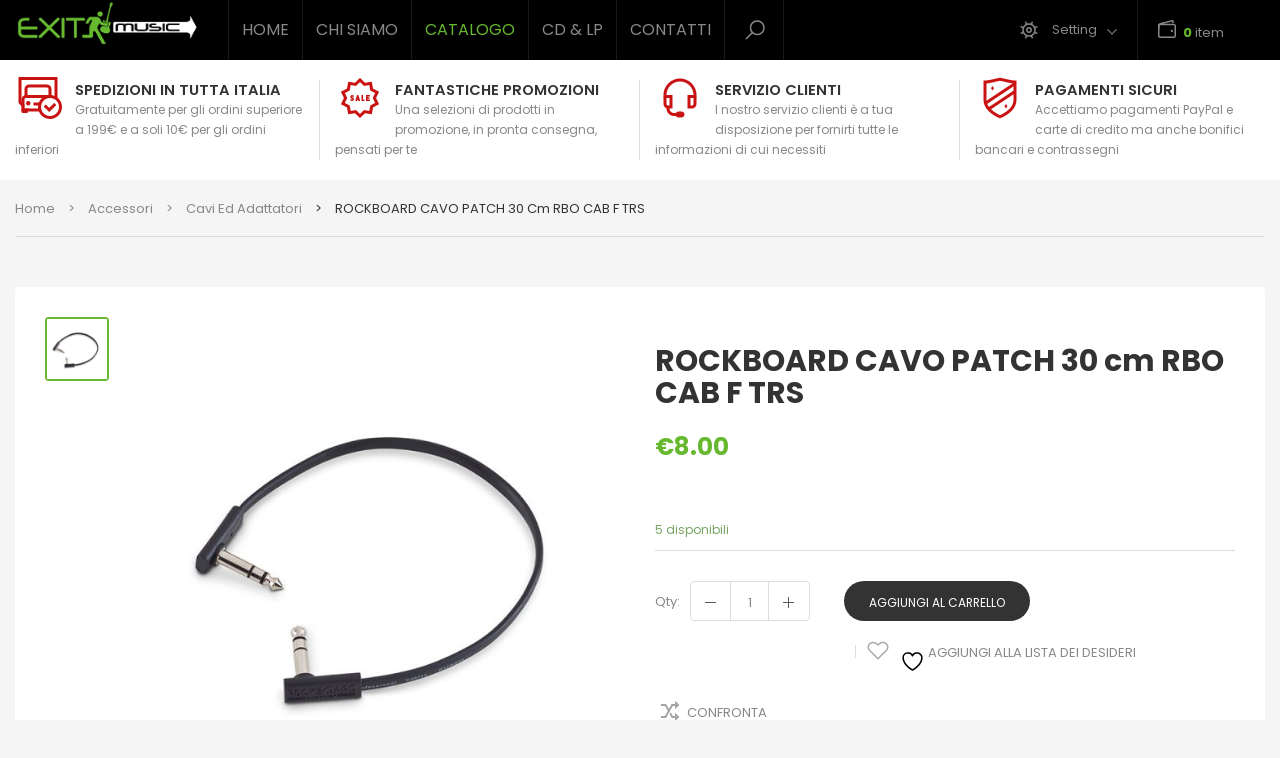

--- FILE ---
content_type: text/html; charset=UTF-8
request_url: https://exitmusicstore.com/catalogo/rockboard-cavo-patch-30-cm-rbo-cab-f-trs/
body_size: 27822
content:
<!DOCTYPE html>
<html lang="it-IT">
<head>
    <meta http-equiv="Content-Type" content="text/html; charset=UTF-8" />
    <meta name="viewport" content="width=device-width, initial-scale=1">
  	    				<script>document.documentElement.className = document.documentElement.className + ' yes-js js_active js'</script>
			<meta name='robots' content='index, follow, max-image-preview:large, max-snippet:-1, max-video-preview:-1' />
	<style>img:is([sizes="auto" i], [sizes^="auto," i]) { contain-intrinsic-size: 3000px 1500px }</style>
	
	<!-- This site is optimized with the Yoast SEO plugin v25.5 - https://yoast.com/wordpress/plugins/seo/ -->
	<title>ROCKBOARD CAVO PATCH 30 cm RBO CAB F TRS - Exit Music Store</title>
	<link rel="canonical" href="https://exitmusicstore.com/catalogo/rockboard-cavo-patch-30-cm-rbo-cab-f-trs/" />
	<meta property="og:locale" content="it_IT" />
	<meta property="og:type" content="article" />
	<meta property="og:title" content="ROCKBOARD CAVO PATCH 30 cm RBO CAB F TRS - Exit Music Store" />
	<meta property="og:description" content="RBO CAB F TRS 30 BK &#8211; Patch cable piatto TRS (Jack Stereo 6,3mm Angolo 90/Jack Stereo 6,3mm Angolo 90) &#8211; Black Series &#8211; Ideale per il collegamento di controller e pedali di espressione &#8211; Connettori a 90 gradi compatti ed ultra piatti con finitura cromata e punta cromata &#8211; Cavo con profilo rettangolare 7x3mm [&hellip;]" />
	<meta property="og:url" content="https://exitmusicstore.com/catalogo/rockboard-cavo-patch-30-cm-rbo-cab-f-trs/" />
	<meta property="og:site_name" content="Exit Music Store" />
	<meta property="article:modified_time" content="2023-07-05T14:20:30+00:00" />
	<meta property="og:image" content="https://exitmusicstore.com/wp-content/uploads/2022/01/RBO-CAB-F-TRS-30-BK.jpg" />
	<meta property="og:image:width" content="750" />
	<meta property="og:image:height" content="750" />
	<meta property="og:image:type" content="image/jpeg" />
	<meta name="twitter:card" content="summary_large_image" />
	<script type="application/ld+json" class="yoast-schema-graph">{"@context":"https://schema.org","@graph":[{"@type":"WebPage","@id":"https://exitmusicstore.com/catalogo/rockboard-cavo-patch-30-cm-rbo-cab-f-trs/","url":"https://exitmusicstore.com/catalogo/rockboard-cavo-patch-30-cm-rbo-cab-f-trs/","name":"ROCKBOARD CAVO PATCH 30 cm RBO CAB F TRS - Exit Music Store","isPartOf":{"@id":"https://exitmusicstore.com/#website"},"primaryImageOfPage":{"@id":"https://exitmusicstore.com/catalogo/rockboard-cavo-patch-30-cm-rbo-cab-f-trs/#primaryimage"},"image":{"@id":"https://exitmusicstore.com/catalogo/rockboard-cavo-patch-30-cm-rbo-cab-f-trs/#primaryimage"},"thumbnailUrl":"https://exitmusicstore.com/wp-content/uploads/2022/01/RBO-CAB-F-TRS-30-BK.jpg","datePublished":"2022-01-18T10:25:42+00:00","dateModified":"2023-07-05T14:20:30+00:00","breadcrumb":{"@id":"https://exitmusicstore.com/catalogo/rockboard-cavo-patch-30-cm-rbo-cab-f-trs/#breadcrumb"},"inLanguage":"it-IT","potentialAction":[{"@type":"ReadAction","target":["https://exitmusicstore.com/catalogo/rockboard-cavo-patch-30-cm-rbo-cab-f-trs/"]}]},{"@type":"ImageObject","inLanguage":"it-IT","@id":"https://exitmusicstore.com/catalogo/rockboard-cavo-patch-30-cm-rbo-cab-f-trs/#primaryimage","url":"https://exitmusicstore.com/wp-content/uploads/2022/01/RBO-CAB-F-TRS-30-BK.jpg","contentUrl":"https://exitmusicstore.com/wp-content/uploads/2022/01/RBO-CAB-F-TRS-30-BK.jpg","width":750,"height":750},{"@type":"BreadcrumbList","@id":"https://exitmusicstore.com/catalogo/rockboard-cavo-patch-30-cm-rbo-cab-f-trs/#breadcrumb","itemListElement":[{"@type":"ListItem","position":1,"name":"Home","item":"https://exitmusicstore.com/"},{"@type":"ListItem","position":2,"name":"Shop","item":"https://exitmusicstore.com/shop/"},{"@type":"ListItem","position":3,"name":"ROCKBOARD CAVO PATCH 30 cm RBO CAB F TRS"}]},{"@type":"WebSite","@id":"https://exitmusicstore.com/#website","url":"https://exitmusicstore.com/","name":"Exit Music Store","description":"","potentialAction":[{"@type":"SearchAction","target":{"@type":"EntryPoint","urlTemplate":"https://exitmusicstore.com/?s={search_term_string}"},"query-input":{"@type":"PropertyValueSpecification","valueRequired":true,"valueName":"search_term_string"}}],"inLanguage":"it-IT"}]}</script>
	<!-- / Yoast SEO plugin. -->


<link rel='dns-prefetch' href='//fonts.googleapis.com' />
<link rel='preconnect' href='https://fonts.gstatic.com' crossorigin />
<link rel="alternate" type="application/rss+xml" title="Exit Music Store &raquo; Feed" href="https://exitmusicstore.com/feed/" />
<link rel="alternate" type="application/rss+xml" title="Exit Music Store &raquo; Feed dei commenti" href="https://exitmusicstore.com/comments/feed/" />
<link rel="alternate" type="application/rss+xml" title="Exit Music Store &raquo; ROCKBOARD CAVO PATCH 30 cm RBO CAB F TRS Feed dei commenti" href="https://exitmusicstore.com/catalogo/rockboard-cavo-patch-30-cm-rbo-cab-f-trs/feed/" />
<script type="text/javascript">
/* <![CDATA[ */
window._wpemojiSettings = {"baseUrl":"https:\/\/s.w.org\/images\/core\/emoji\/15.0.3\/72x72\/","ext":".png","svgUrl":"https:\/\/s.w.org\/images\/core\/emoji\/15.0.3\/svg\/","svgExt":".svg","source":{"concatemoji":"https:\/\/exitmusicstore.com\/wp-includes\/js\/wp-emoji-release.min.js?ver=6.7.4"}};
/*! This file is auto-generated */
!function(i,n){var o,s,e;function c(e){try{var t={supportTests:e,timestamp:(new Date).valueOf()};sessionStorage.setItem(o,JSON.stringify(t))}catch(e){}}function p(e,t,n){e.clearRect(0,0,e.canvas.width,e.canvas.height),e.fillText(t,0,0);var t=new Uint32Array(e.getImageData(0,0,e.canvas.width,e.canvas.height).data),r=(e.clearRect(0,0,e.canvas.width,e.canvas.height),e.fillText(n,0,0),new Uint32Array(e.getImageData(0,0,e.canvas.width,e.canvas.height).data));return t.every(function(e,t){return e===r[t]})}function u(e,t,n){switch(t){case"flag":return n(e,"\ud83c\udff3\ufe0f\u200d\u26a7\ufe0f","\ud83c\udff3\ufe0f\u200b\u26a7\ufe0f")?!1:!n(e,"\ud83c\uddfa\ud83c\uddf3","\ud83c\uddfa\u200b\ud83c\uddf3")&&!n(e,"\ud83c\udff4\udb40\udc67\udb40\udc62\udb40\udc65\udb40\udc6e\udb40\udc67\udb40\udc7f","\ud83c\udff4\u200b\udb40\udc67\u200b\udb40\udc62\u200b\udb40\udc65\u200b\udb40\udc6e\u200b\udb40\udc67\u200b\udb40\udc7f");case"emoji":return!n(e,"\ud83d\udc26\u200d\u2b1b","\ud83d\udc26\u200b\u2b1b")}return!1}function f(e,t,n){var r="undefined"!=typeof WorkerGlobalScope&&self instanceof WorkerGlobalScope?new OffscreenCanvas(300,150):i.createElement("canvas"),a=r.getContext("2d",{willReadFrequently:!0}),o=(a.textBaseline="top",a.font="600 32px Arial",{});return e.forEach(function(e){o[e]=t(a,e,n)}),o}function t(e){var t=i.createElement("script");t.src=e,t.defer=!0,i.head.appendChild(t)}"undefined"!=typeof Promise&&(o="wpEmojiSettingsSupports",s=["flag","emoji"],n.supports={everything:!0,everythingExceptFlag:!0},e=new Promise(function(e){i.addEventListener("DOMContentLoaded",e,{once:!0})}),new Promise(function(t){var n=function(){try{var e=JSON.parse(sessionStorage.getItem(o));if("object"==typeof e&&"number"==typeof e.timestamp&&(new Date).valueOf()<e.timestamp+604800&&"object"==typeof e.supportTests)return e.supportTests}catch(e){}return null}();if(!n){if("undefined"!=typeof Worker&&"undefined"!=typeof OffscreenCanvas&&"undefined"!=typeof URL&&URL.createObjectURL&&"undefined"!=typeof Blob)try{var e="postMessage("+f.toString()+"("+[JSON.stringify(s),u.toString(),p.toString()].join(",")+"));",r=new Blob([e],{type:"text/javascript"}),a=new Worker(URL.createObjectURL(r),{name:"wpTestEmojiSupports"});return void(a.onmessage=function(e){c(n=e.data),a.terminate(),t(n)})}catch(e){}c(n=f(s,u,p))}t(n)}).then(function(e){for(var t in e)n.supports[t]=e[t],n.supports.everything=n.supports.everything&&n.supports[t],"flag"!==t&&(n.supports.everythingExceptFlag=n.supports.everythingExceptFlag&&n.supports[t]);n.supports.everythingExceptFlag=n.supports.everythingExceptFlag&&!n.supports.flag,n.DOMReady=!1,n.readyCallback=function(){n.DOMReady=!0}}).then(function(){return e}).then(function(){var e;n.supports.everything||(n.readyCallback(),(e=n.source||{}).concatemoji?t(e.concatemoji):e.wpemoji&&e.twemoji&&(t(e.twemoji),t(e.wpemoji)))}))}((window,document),window._wpemojiSettings);
/* ]]> */
</script>
<style id='wp-emoji-styles-inline-css' type='text/css'>

	img.wp-smiley, img.emoji {
		display: inline !important;
		border: none !important;
		box-shadow: none !important;
		height: 1em !important;
		width: 1em !important;
		margin: 0 0.07em !important;
		vertical-align: -0.1em !important;
		background: none !important;
		padding: 0 !important;
	}
</style>
<link rel='stylesheet' id='yith-wcan-shortcodes-css' href='https://exitmusicstore.com/wp-content/plugins/yith-woocommerce-ajax-navigation/assets/css/shortcodes.css?ver=5.5.0' type='text/css' media='all' />
<style id='yith-wcan-shortcodes-inline-css' type='text/css'>
:root{
	--yith-wcan-filters_colors_titles: #434343;
	--yith-wcan-filters_colors_background: #FFFFFF;
	--yith-wcan-filters_colors_accent: #A7144C;
	--yith-wcan-filters_colors_accent_r: 167;
	--yith-wcan-filters_colors_accent_g: 20;
	--yith-wcan-filters_colors_accent_b: 76;
	--yith-wcan-color_swatches_border_radius: 100%;
	--yith-wcan-color_swatches_size: 30px;
	--yith-wcan-labels_style_background: #FFFFFF;
	--yith-wcan-labels_style_background_hover: #A7144C;
	--yith-wcan-labels_style_background_active: #A7144C;
	--yith-wcan-labels_style_text: #434343;
	--yith-wcan-labels_style_text_hover: #FFFFFF;
	--yith-wcan-labels_style_text_active: #FFFFFF;
	--yith-wcan-anchors_style_text: #434343;
	--yith-wcan-anchors_style_text_hover: #A7144C;
	--yith-wcan-anchors_style_text_active: #A7144C;
}
</style>
<link rel='stylesheet' id='jquery-selectBox-css' href='https://exitmusicstore.com/wp-content/plugins/yith-woocommerce-wishlist/assets/css/jquery.selectBox.css?ver=1.2.0' type='text/css' media='all' />
<link rel='stylesheet' id='woocommerce_prettyPhoto_css-css' href='//exitmusicstore.com/wp-content/plugins/woocommerce/assets/css/prettyPhoto.css?ver=3.1.6' type='text/css' media='all' />
<link rel='stylesheet' id='yith-wcwl-main-css' href='https://exitmusicstore.com/wp-content/plugins/yith-woocommerce-wishlist/assets/css/style.css?ver=4.0.1' type='text/css' media='all' />
<style id='yith-wcwl-main-inline-css' type='text/css'>
 :root { --rounded-corners-radius: 16px; --add-to-cart-rounded-corners-radius: 16px; --feedback-duration: 3s } 
 :root { --rounded-corners-radius: 16px; --add-to-cart-rounded-corners-radius: 16px; --feedback-duration: 3s } 
</style>
<link rel='stylesheet' id='contact-form-7-css' href='https://exitmusicstore.com/wp-content/plugins/contact-form-7/includes/css/styles.css?ver=6.1' type='text/css' media='all' />
<link rel='stylesheet' id='rs-plugin-settings-css' href='https://exitmusicstore.com/wp-content/plugins/revslider/public/assets/css/rs6.css?ver=6.1.0' type='text/css' media='all' />
<style id='rs-plugin-settings-inline-css' type='text/css'>
#rs-demo-id {}
</style>
<style id='woocommerce-inline-inline-css' type='text/css'>
.woocommerce form .form-row .required { visibility: visible; }
</style>
<link rel='stylesheet' id='gateway-css' href='https://exitmusicstore.com/wp-content/plugins/woocommerce-paypal-payments/modules/ppcp-button/assets/css/gateway.css?ver=3.0.7' type='text/css' media='all' />
<link rel='stylesheet' id='jquery-colorbox-css' href='https://exitmusicstore.com/wp-content/plugins/yith-woocommerce-compare/assets/css/colorbox.css?ver=1.4.21' type='text/css' media='all' />
<link rel='stylesheet' id='yith-quick-view-css' href='https://exitmusicstore.com/wp-content/plugins/yith-woocommerce-quick-view/assets/css/yith-quick-view.css?ver=2.1.0' type='text/css' media='all' />
<style id='yith-quick-view-inline-css' type='text/css'>

				#yith-quick-view-modal .yith-quick-view-overlay{background:rgba( 0, 0, 0, 0.8)}
				#yith-quick-view-modal .yith-wcqv-main{background:#ffffff;}
				#yith-quick-view-close{color:#cdcdcd;}
				#yith-quick-view-close:hover{color:#ff0000;}
</style>
<link rel='stylesheet' id='bootstrap-css' href='https://exitmusicstore.com/wp-content/themes/snshadona/assets/css/bootstrap.min.css?ver=6.7.4' type='text/css' media='all' />
<link rel='stylesheet' id='owlcarousel-css' href='https://exitmusicstore.com/wp-content/themes/snshadona/assets/css/owl.carousel.min.css?ver=6.7.4' type='text/css' media='all' />
<link rel='stylesheet' id='fonts-awesome-css' href='https://exitmusicstore.com/wp-content/themes/snshadona/assets/fonts/awesome/css/font-awesome.min.css?ver=6.7.4' type='text/css' media='all' />
<link rel='stylesheet' id='fonts-awesome-animation-css' href='https://exitmusicstore.com/wp-content/themes/snshadona/assets/fonts/awesome/css/font-awesome-animation.min.css?ver=6.7.4' type='text/css' media='all' />
<link rel='stylesheet' id='snshadona-ie9-css' href='https://exitmusicstore.com/wp-content/themes/snshadona/assets/css/ie9.css?ver=6.7.4' type='text/css' media='all' />
<link rel='stylesheet' id='snshadona-woocommerce-css' href='https://exitmusicstore.com/wp-content/themes/snshadona/assets/css/woocommerce.css?ver=6.7.4' type='text/css' media='all' />
<link rel='stylesheet' id='snshadona-theme-style-css' href='https://exitmusicstore.com/wp-content/themes/snshadona/assets/css/theme-66b82f-888888-000000-ffffff-222222.css?ver=6.7.4' type='text/css' media='all' />
<style id='snshadona-theme-style-inline-css' type='text/css'>
body {font-family:Poppins;google:1;font-weight:400;font-size:13px;color:#888888;}
</style>
<link rel='stylesheet' id='flexible-shipping-free-shipping-css' href='https://exitmusicstore.com/wp-content/plugins/flexible-shipping/assets/dist/css/free-shipping.css?ver=6.2.1.2' type='text/css' media='all' />
<!--[if lt IE 9]>
<link rel='stylesheet' id='vc_lte_ie9-css' href='https://exitmusicstore.com/wp-content/plugins/js_composer/assets/css/vc_lte_ie9.min.css?ver=6.0.5' type='text/css' media='screen' />
<![endif]-->
<link rel="preload" as="style" href="https://fonts.googleapis.com/css?family=Poppins:100,200,300,400,500,600,700,800,900,100italic,200italic,300italic,400italic,500italic,600italic,700italic,800italic,900italic&#038;subset=latin&#038;display=swap&#038;ver=1700253912" /><link rel="stylesheet" href="https://fonts.googleapis.com/css?family=Poppins:100,200,300,400,500,600,700,800,900,100italic,200italic,300italic,400italic,500italic,600italic,700italic,800italic,900italic&#038;subset=latin&#038;display=swap&#038;ver=1700253912" media="print" onload="this.media='all'"><noscript><link rel="stylesheet" href="https://fonts.googleapis.com/css?family=Poppins:100,200,300,400,500,600,700,800,900,100italic,200italic,300italic,400italic,500italic,600italic,700italic,800italic,900italic&#038;subset=latin&#038;display=swap&#038;ver=1700253912" /></noscript><script type="text/javascript" src="https://exitmusicstore.com/wp-includes/js/jquery/jquery.min.js?ver=3.7.1" id="jquery-core-js"></script>
<script type="text/javascript" src="https://exitmusicstore.com/wp-includes/js/jquery/jquery-migrate.min.js?ver=3.4.1" id="jquery-migrate-js"></script>
<script type="text/javascript" src="https://exitmusicstore.com/wp-content/plugins/revslider/public/assets/js/revolution.tools.min.js?ver=6.0" id="tp-tools-js"></script>
<script type="text/javascript" src="https://exitmusicstore.com/wp-content/plugins/revslider/public/assets/js/rs6.min.js?ver=6.1.0" id="revmin-js"></script>
<script type="text/javascript" id="wc-single-product-js-extra">
/* <![CDATA[ */
var wc_single_product_params = {"i18n_required_rating_text":"Seleziona una valutazione","i18n_product_gallery_trigger_text":"Visualizza la galleria di immagini a schermo intero","review_rating_required":"yes","flexslider":{"rtl":false,"animation":"slide","smoothHeight":true,"directionNav":false,"controlNav":"thumbnails","slideshow":false,"animationSpeed":500,"animationLoop":false,"allowOneSlide":false},"zoom_enabled":"","zoom_options":[],"photoswipe_enabled":"","photoswipe_options":{"shareEl":false,"closeOnScroll":false,"history":false,"hideAnimationDuration":0,"showAnimationDuration":0},"flexslider_enabled":""};
/* ]]> */
</script>
<script type="text/javascript" src="https://exitmusicstore.com/wp-content/plugins/woocommerce/assets/js/frontend/single-product.min.js?ver=9.5.3" id="wc-single-product-js" defer="defer" data-wp-strategy="defer"></script>
<script type="text/javascript" src="https://exitmusicstore.com/wp-content/plugins/woocommerce/assets/js/jquery-blockui/jquery.blockUI.min.js?ver=2.7.0-wc.9.5.3" id="jquery-blockui-js" data-wp-strategy="defer"></script>
<script type="text/javascript" src="https://exitmusicstore.com/wp-content/plugins/woocommerce/assets/js/js-cookie/js.cookie.min.js?ver=2.1.4-wc.9.5.3" id="js-cookie-js" defer="defer" data-wp-strategy="defer"></script>
<script type="text/javascript" id="woocommerce-js-extra">
/* <![CDATA[ */
var woocommerce_params = {"ajax_url":"\/wp-admin\/admin-ajax.php","wc_ajax_url":"\/?wc-ajax=%%endpoint%%"};
/* ]]> */
</script>
<script type="text/javascript" src="https://exitmusicstore.com/wp-content/plugins/woocommerce/assets/js/frontend/woocommerce.min.js?ver=9.5.3" id="woocommerce-js" defer="defer" data-wp-strategy="defer"></script>
<script type="text/javascript" id="wc-add-to-cart-js-extra">
/* <![CDATA[ */
var wc_add_to_cart_params = {"ajax_url":"\/wp-admin\/admin-ajax.php","wc_ajax_url":"\/?wc-ajax=%%endpoint%%","i18n_view_cart":"Visualizza carrello","cart_url":"https:\/\/exitmusicstore.com\/cart\/","is_cart":"","cart_redirect_after_add":"yes"};
/* ]]> */
</script>
<script type="text/javascript" src="https://exitmusicstore.com/wp-content/plugins/woocommerce/assets/js/frontend/add-to-cart.min.js?ver=9.5.3" id="wc-add-to-cart-js" data-wp-strategy="defer"></script>
<script type="text/javascript" src="https://exitmusicstore.com/wp-content/plugins/js_composer/assets/js/vendors/woocommerce-add-to-cart.js?ver=6.0.5" id="vc_woocommerce-add-to-cart-js-js"></script>
<!--[if lt IE 9]>
<script type="text/javascript" src="https://exitmusicstore.com/wp-content/themes/snshadona/assets/js/html5shiv.min.js?ver=6.7.4" id="html5shiv-js"></script>
<![endif]-->
<!--[if lt IE 9]>
<script type="text/javascript" src="https://exitmusicstore.com/wp-content/themes/snshadona/assets/js/respond.min.js?ver=6.7.4" id="respond-js"></script>
<![endif]-->
<script type="text/javascript" id="ajax-request-js-extra">
/* <![CDATA[ */
var sns = {"ajaxurl":"https:\/\/exitmusicstore.com\/wp-admin\/admin-ajax.php","query_vars":{"page":0,"product":"rockboard-cavo-patch-30-cm-rbo-cab-f-trs","post_type":"product","name":"rockboard-cavo-patch-30-cm-rbo-cab-f-trs","error":"","m":"","p":0,"post_parent":"","subpost":"","subpost_id":"","attachment":"","attachment_id":0,"pagename":"","page_id":0,"second":"","minute":"","hour":"","day":0,"monthnum":0,"year":0,"w":0,"category_name":"","tag":"","cat":"","tag_id":"","author":"","author_name":"","feed":"","tb":"","paged":0,"meta_key":"","meta_value":"","preview":"","s":"","sentence":"","title":"","fields":"","menu_order":"","embed":"","category__in":[],"category__not_in":[],"category__and":[],"post__in":[],"post__not_in":[],"post_name__in":[],"tag__in":[],"tag__not_in":[],"tag__and":[],"tag_slug__in":[],"tag_slug__and":[],"post_parent__in":[],"post_parent__not_in":[],"author__in":[],"author__not_in":[],"search_columns":[],"ignore_sticky_posts":false,"suppress_filters":false,"cache_results":true,"update_post_term_cache":true,"update_menu_item_cache":false,"lazy_load_term_meta":true,"update_post_meta_cache":true,"posts_per_page":10,"nopaging":false,"comments_per_page":"50","no_found_rows":false,"order":"DESC"},"current_url":"https:\/\/exitmusicstore.com\/catalogo\/rockboard-cavo-patch-30-cm-rbo-cab-f-trs"};
/* ]]> */
</script>
<script type="text/javascript" src="https://exitmusicstore.com/wp-content/themes/snshadona/assets/js/ajax.js?ver=6.7.4" id="ajax-request-js"></script>
<link rel="https://api.w.org/" href="https://exitmusicstore.com/wp-json/" /><link rel="alternate" title="JSON" type="application/json" href="https://exitmusicstore.com/wp-json/wp/v2/product/6114" /><link rel="EditURI" type="application/rsd+xml" title="RSD" href="https://exitmusicstore.com/xmlrpc.php?rsd" />
<meta name="generator" content="WordPress 6.7.4" />
<meta name="generator" content="WooCommerce 9.5.3" />
<link rel='shortlink' href='https://exitmusicstore.com/?p=6114' />
<link rel="alternate" title="oEmbed (JSON)" type="application/json+oembed" href="https://exitmusicstore.com/wp-json/oembed/1.0/embed?url=https%3A%2F%2Fexitmusicstore.com%2Fcatalogo%2Frockboard-cavo-patch-30-cm-rbo-cab-f-trs%2F" />
<link rel="alternate" title="oEmbed (XML)" type="text/xml+oembed" href="https://exitmusicstore.com/wp-json/oembed/1.0/embed?url=https%3A%2F%2Fexitmusicstore.com%2Fcatalogo%2Frockboard-cavo-patch-30-cm-rbo-cab-f-trs%2F&#038;format=xml" />
<meta name="generator" content="Redux 4.5.4" />	<noscript><style>.woocommerce-product-gallery{ opacity: 1 !important; }</style></noscript>
	<meta name="generator" content="Powered by WPBakery Page Builder - drag and drop page builder for WordPress."/>
<meta name="generator" content="Powered by Slider Revolution 6.1.0 - responsive, Mobile-Friendly Slider Plugin for WordPress with comfortable drag and drop interface." />
			<script type="text/javascript">
				var ajaxurl = 'https://exitmusicstore.com/wp-admin/admin-ajax.php';
			</script>
			<style class='wp-fonts-local' type='text/css'>
@font-face{font-family:Inter;font-style:normal;font-weight:300 900;font-display:fallback;src:url('https://exitmusicstore.com/wp-content/plugins/woocommerce/assets/fonts/Inter-VariableFont_slnt,wght.woff2') format('woff2');font-stretch:normal;}
@font-face{font-family:Cardo;font-style:normal;font-weight:400;font-display:fallback;src:url('https://exitmusicstore.com/wp-content/plugins/woocommerce/assets/fonts/cardo_normal_400.woff2') format('woff2');}
</style>
<link rel="icon" href="https://exitmusicstore.com/wp-content/uploads/2020/12/cropped-favicon-32x32.png" sizes="32x32" />
<link rel="icon" href="https://exitmusicstore.com/wp-content/uploads/2020/12/cropped-favicon-192x192.png" sizes="192x192" />
<link rel="apple-touch-icon" href="https://exitmusicstore.com/wp-content/uploads/2020/12/cropped-favicon-180x180.png" />
<meta name="msapplication-TileImage" content="https://exitmusicstore.com/wp-content/uploads/2020/12/cropped-favicon-270x270.png" />
<script type="text/javascript">function setREVStartSize(a){try{var b,c=document.getElementById(a.c).parentNode.offsetWidth;if(c=0===c||isNaN(c)?window.innerWidth:c,a.tabw=void 0===a.tabw?0:parseInt(a.tabw),a.thumbw=void 0===a.thumbw?0:parseInt(a.thumbw),a.tabh=void 0===a.tabh?0:parseInt(a.tabh),a.thumbh=void 0===a.thumbh?0:parseInt(a.thumbh),a.tabhide=void 0===a.tabhide?0:parseInt(a.tabhide),a.thumbhide=void 0===a.thumbhide?0:parseInt(a.thumbhide),a.mh=void 0===a.mh||""==a.mh?0:a.mh,"fullscreen"===a.layout||"fullscreen"===a.l)b=Math.max(a.mh,window.innerHeight);else{for(var d in a.gw=Array.isArray(a.gw)?a.gw:[a.gw],a.rl)(void 0===a.gw[d]||0===a.gw[d])&&(a.gw[d]=a.gw[d-1]);for(var d in a.gh=void 0===a.el||""===a.el||Array.isArray(a.el)&&0==a.el.length?a.gh:a.el,a.gh=Array.isArray(a.gh)?a.gh:[a.gh],a.rl)(void 0===a.gh[d]||0===a.gh[d])&&(a.gh[d]=a.gh[d-1]);var e,f=Array(a.rl.length),g=0;for(var d in a.tabw=a.tabhide>=c?0:a.tabw,a.thumbw=a.thumbhide>=c?0:a.thumbw,a.tabh=a.tabhide>=c?0:a.tabh,a.thumbh=a.thumbhide>=c?0:a.thumbh,a.rl)f[d]=a.rl[d]<window.innerWidth?0:a.rl[d];for(var d in e=f[0],f)e>f[d]&&0<f[d]&&(e=f[d],g=d);var h=c>a.gw[g]+a.tabw+a.thumbw?1:(c-(a.tabw+a.thumbw))/a.gw[g];b=a.gh[g]*h+(a.tabh+a.thumbh)}void 0===window.rs_init_css&&(window.rs_init_css=document.head.appendChild(document.createElement("style"))),document.getElementById(a.c).height=b,window.rs_init_css.innerHTML+="#"+a.c+"_wrapper { height: "+b+"px }"}catch(a){console.log("Failure at Presize of Slider:"+a)}};</script>
		<style type="text/css" id="wp-custom-css">
			#sns_mainmenu ul#main_navigation > li.menu-item > ul.sub-menu li.menu-item a {
    padding: 6px 0px;
    display: block;
    color: #888;
    font-size: 1.077em;
}

.sns-footer .widget_snshadona_social_accounts .block-sns-socials {
    padding-left: 0px;
}

.sns-footer .widget_snshadona_social_accounts .block-sns-socials p {
    float: none;
    position: absolute;
    top: -1px;
    left: 0;
    font-size: 1.23em;
    animation-fill-mode: backwards;
    display: none;
}		</style>
		<style id="snshadona_themeoptions-dynamic-css" title="dynamic-css" class="redux-options-output">.site-title{color:#66b82f;}body{background-color:#f5f5f5;background-position:left center;}</style><noscript><style> .wpb_animate_when_almost_visible { opacity: 1; }</style></noscript></head>
<body class="product-template-default single single-product postid-6114 theme-snshadona woocommerce woocommerce-page woocommerce-no-js yith-wcan-free use-tooltip use_lazyload fullwidth sns-archive-product-onsale-carousel wpb-js-composer js-comp-ver-6.0.5 vc_responsive">
	<div id="sns_wrapper" class="sns-container">
	
<!-- Header -->
<div id="sns_header" class="wrap solid">
	<div id="sns_menu">
		<div class="sns_menu_wrapper">
			<div class="container">
				<div class="row">
					<div class="header-left col-lg-2 col-md-3 col-sm-3 col-xs-12">
						<div id="logo">
														<a href="https://exitmusicstore.com/" title="Exit Music Store">
								<img src="https://exitmusicstore.com/wp-content/uploads/2019/09/logo.png" alt="Exit Music Store"/>
							</a>
						</div>		
					</div>
					<div class="header-center col-lg-7 col-md-4 col-sm-3 col-xs-12">
						<div class="header-center-inner">
							<!-- Menu  -->
														<div class="sns-mainnav-wrapper">
									<div id="sns_mainnav">
										<div class="visible-lg" id="sns_mainmenu">
											<ul id="main_navigation" class="nav navbar-nav"><li  id="menu-item-2108" class="menu-item menu-item-type-post_type menu-item-object-page menu-item-home"><a href="https://exitmusicstore.com/">Home</a></li>
<li  id="menu-item-2208" class="menu-item menu-item-type-custom menu-item-object-custom"><a href="#">Chi Siamo</a></li>
<li  id="menu-item-2104" class="menu-item menu-item-type-post_type menu-item-object-page menu-item-has-children current_page_parent"><a href="https://exitmusicstore.com/shop/">Catalogo</a>
<ul class="sub-menu ">
	<li  id="menu-item-2082" class="menu-item menu-item-type-custom menu-item-object-custom menu-item-has-children"><a href="/chitarre/">Chitarre</a>
	<ul class="sub-menu ">
		<li  id="menu-item-2368" class="menu-item menu-item-type-custom menu-item-object-custom"><a href="/product-category/chitarre/chitarre-classiche/">Chitarre classiche</a></li>
		<li  id="menu-item-2799" class="menu-item menu-item-type-custom menu-item-object-custom"><a href="/product-category/chitarre/chitarre-acustiche/">Chitarre acustiche</a></li>
		<li  id="menu-item-2800" class="menu-item menu-item-type-custom menu-item-object-custom"><a href="/product-category/chitarre/chitarre-elettroacustiche/">Chitarre elettroacustiche</a></li>
		<li  id="menu-item-2209" class="menu-item menu-item-type-custom menu-item-object-custom"><a href="/product-category/chitarre/chitarre-semiacustiche/">Chitarre semiacustihe</a></li>
		<li  id="menu-item-2210" class="menu-item menu-item-type-custom menu-item-object-custom"><a href="/product-category/chitarre/chitarre-elettriche/">Chitarre elettriche</a></li>
		<li  id="menu-item-2215" class="menu-item menu-item-type-custom menu-item-object-custom"><a href="/product-category/chitarre/pack-chitarre-complete/">Pack chitarre complete</a></li>
		<li  id="menu-item-2216" class="menu-item menu-item-type-custom menu-item-object-custom"><a href="/product-category/chitarre/chitarre-a-12-corde/">Chitarra 12 corde</a></li>
		<li  id="menu-item-2218" class="menu-item menu-item-type-custom menu-item-object-custom"><a href="/product-category/chitarre/ukulele/">Ukulele</a></li>
		<li  id="menu-item-2219" class="menu-item menu-item-type-custom menu-item-object-custom"><a href="/product-category/chitarre/strumenti-a-corda/">Strumenti a corda</a></li>
		<li  id="menu-item-2220" class="menu-item menu-item-type-custom menu-item-object-custom"><a href="/product-category/chitarre/amplificatori/">Amplificatori</a></li>
		<li  id="menu-item-2221" class="menu-item menu-item-type-custom menu-item-object-custom"><a href="/product-category/chitarre/corde-per-chitarra/">Corde per chitarra</a></li>
		<li  id="menu-item-2222" class="menu-item menu-item-type-custom menu-item-object-custom"><a href="/product-category/chitarre/effetti-per-chitarra/">Effetti per chitarra</a></li>
		<li  id="menu-item-2225" class="menu-item menu-item-type-custom menu-item-object-custom"><a href="/product-category/chitarre/tracolle-per-chitarra/">Tracolle per chitarra</a></li>
		<li  id="menu-item-2226" class="menu-item menu-item-type-custom menu-item-object-custom"><a href="/product-category/chitarre/custodia-per-chitarra/">Custodie per chitarra</a></li>
		<li  id="menu-item-9483" class="menu-item menu-item-type-custom menu-item-object-custom"><a href="/product-category/chitarre/mandolino/">Mandolino</a></li>
		<li  id="menu-item-4629" class="menu-item menu-item-type-custom menu-item-object-custom"><a href="/product-category/chitarre/accessori-chitarre/">Accessori</a></li>
	</ul>
</li>
	<li  id="menu-item-2279" class="menu-item menu-item-type-custom menu-item-object-custom menu-item-has-children"><a href="/bassi/">Bassi</a>
	<ul class="sub-menu ">
		<li  id="menu-item-2280" class="menu-item menu-item-type-custom menu-item-object-custom"><a href="/product-category/bassi/bassi-a-4-corde/">Bassi a 4 corde</a></li>
		<li  id="menu-item-2281" class="menu-item menu-item-type-custom menu-item-object-custom"><a href="/product-category/bassi/bassi-a-5-e-6-corde/">Bassi a 5 e 6 corde</a></li>
		<li  id="menu-item-2282" class="menu-item menu-item-type-custom menu-item-object-custom"><a href="/product-category/bassi/bassi-acustici/">Bassi acustici</a></li>
		<li  id="menu-item-2283" class="menu-item menu-item-type-custom menu-item-object-custom"><a href="/product-category/bassi/bassi-mancini/">Bassi mancini</a></li>
		<li  id="menu-item-2284" class="menu-item menu-item-type-custom menu-item-object-custom"><a href="/product-category/bassi/pack-bassi-completi/">Pack bassi completi</a></li>
		<li  id="menu-item-2285" class="menu-item menu-item-type-custom menu-item-object-custom"><a href="/product-category/bassi/amplificatori-bassi/">Amplificatori</a></li>
		<li  id="menu-item-2289" class="menu-item menu-item-type-custom menu-item-object-custom"><a href="/product-category/bassi/corde-per-basso/">Corde per basso</a></li>
		<li  id="menu-item-2290" class="menu-item menu-item-type-custom menu-item-object-custom"><a href="/product-category/bassi/multieffetti-per-basso/">Multieffetti per basso</a></li>
		<li  id="menu-item-2291" class="menu-item menu-item-type-custom menu-item-object-custom"><a href="/product-category/bassi/effetti-per-basso/">Effetti per basso</a></li>
		<li  id="menu-item-2292" class="menu-item menu-item-type-custom menu-item-object-custom"><a href="/product-category/bassi/custodie-per-basso/">Custodie per basso</a></li>
	</ul>
</li>
	<li  id="menu-item-2294" class="menu-item menu-item-type-custom menu-item-object-custom menu-item-has-children"><a href="/fiati/">Fiati</a>
	<ul class="sub-menu ">
		<li  id="menu-item-2295" class="menu-item menu-item-type-custom menu-item-object-custom"><a href="/product-category/fiati/flauti/">Flauti</a></li>
		<li  id="menu-item-2296" class="menu-item menu-item-type-custom menu-item-object-custom"><a href="/product-category/fiati/clarinetti/">Clarinetti</a></li>
		<li  id="menu-item-2297" class="menu-item menu-item-type-custom menu-item-object-custom"><a href="/product-category/fiati/trombe/">Trombe</a></li>
		<li  id="menu-item-2298" class="menu-item menu-item-type-custom menu-item-object-custom"><a href="/product-category/fiati/tromboni/">Tromboni</a></li>
		<li  id="menu-item-2299" class="menu-item menu-item-type-custom menu-item-object-custom"><a href="/product-category/fiati/sax-&#038;-sassofoni/">Sax &#038; Sassofoni</a></li>
		<li  id="menu-item-2300" class="menu-item menu-item-type-custom menu-item-object-custom"><a href="/product-category/fiati/corni-e-filicorni/">Corni e Flicorni</a></li>
		<li  id="menu-item-2301" class="menu-item menu-item-type-custom menu-item-object-custom"><a href="#">Altri strumenti a fiato</a></li>
		<li  id="menu-item-2302" class="menu-item menu-item-type-custom menu-item-object-custom"><a href="#">Ance</a></li>
		<li  id="menu-item-6966" class="menu-item menu-item-type-custom menu-item-object-custom"><a href="/product-category/fiati/melodiche/">Melodiche</a></li>
		<li  id="menu-item-2304" class="menu-item menu-item-type-custom menu-item-object-custom"><a href="/product-category/fiati/armonica-a-bocca/">Armoniche a bocca</a></li>
		<li  id="menu-item-2305" class="menu-item menu-item-type-custom menu-item-object-custom"><a href="#">Bocchini</a></li>
		<li  id="menu-item-2306" class="menu-item menu-item-type-custom menu-item-object-custom"><a href="/product-category/fiati/custodie/">Custodie</a></li>
		<li  id="menu-item-2307" class="menu-item menu-item-type-custom menu-item-object-custom"><a href="#">Supporti per fiato</a></li>
		<li  id="menu-item-2308" class="menu-item menu-item-type-custom menu-item-object-custom"><a href="#">Accessori fiati</a></li>
	</ul>
</li>
	<li  id="menu-item-2516" class="menu-item menu-item-type-post_type menu-item-object-page menu-item-has-children"><a href="https://exitmusicstore.com/p-a/">P.A.</a>
	<ul class="sub-menu ">
		<li  id="menu-item-10255" class="menu-item menu-item-type-taxonomy menu-item-object-product_cat"><a href="https://exitmusicstore.com/product-category/p-a/casse-attive/">Casse Attive</a></li>
		<li  id="menu-item-10256" class="menu-item menu-item-type-taxonomy menu-item-object-product_cat"><a href="https://exitmusicstore.com/product-category/p-a/casse-passive/">Casse Passive</a></li>
		<li  id="menu-item-10257" class="menu-item menu-item-type-taxonomy menu-item-object-product_cat"><a href="https://exitmusicstore.com/product-category/p-a/subwoofer-attivi/">Subwoofer Attivi</a></li>
		<li  id="menu-item-10258" class="menu-item menu-item-type-taxonomy menu-item-object-product_cat"><a href="https://exitmusicstore.com/product-category/p-a/subwoofer-passivi/">Subwoofer Passivi</a></li>
		<li  id="menu-item-10259" class="menu-item menu-item-type-taxonomy menu-item-object-product_cat"><a href="https://exitmusicstore.com/product-category/p-a/finali-di-potenza/">Finali di potenza</a></li>
		<li  id="menu-item-10260" class="menu-item menu-item-type-taxonomy menu-item-object-product_cat"><a href="https://exitmusicstore.com/product-category/p-a/sistemi-completi/">Sistemi completi</a></li>
		<li  id="menu-item-2537" class="menu-item menu-item-type-custom menu-item-object-custom"><a href="#">Casse portatili</a></li>
		<li  id="menu-item-10261" class="menu-item menu-item-type-taxonomy menu-item-object-product_cat"><a href="https://exitmusicstore.com/product-category/p-a/mixer-passivi/">Mixer passivi</a></li>
		<li  id="menu-item-10262" class="menu-item menu-item-type-taxonomy menu-item-object-product_cat"><a href="https://exitmusicstore.com/product-category/p-a/microfoni/">Microfoni</a></li>
		<li  id="menu-item-10263" class="menu-item menu-item-type-taxonomy menu-item-object-product_cat"><a href="https://exitmusicstore.com/product-category/p-a/radio-microfoni-e-in-ear-monitor/">Radio microfoni e In-Ear monitor</a></li>
		<li  id="menu-item-10264" class="menu-item menu-item-type-taxonomy menu-item-object-product_cat"><a href="https://exitmusicstore.com/product-category/p-a/d-i-box/">D.I. Box</a></li>
		<li  id="menu-item-10265" class="menu-item menu-item-type-taxonomy menu-item-object-product_cat"><a href="https://exitmusicstore.com/product-category/p-a/supporti-per-casse/">Supporti per casse</a></li>
		<li  id="menu-item-10267" class="menu-item menu-item-type-taxonomy menu-item-object-product_cat"><a href="https://exitmusicstore.com/product-category/p-a/giradischi/">Giradischi</a></li>
		<li  id="menu-item-2545" class="menu-item menu-item-type-custom menu-item-object-custom"><a href="/product-category/p-a/accessori/">Accessori</a></li>
	</ul>
</li>
	<li  id="menu-item-2309" class="menu-item menu-item-type-custom menu-item-object-custom menu-item-has-children"><a href="/archi/">Archi</a>
	<ul class="sub-menu ">
		<li  id="menu-item-2310" class="menu-item menu-item-type-custom menu-item-object-custom"><a href="/product-category/archi/violini/">Violino</a></li>
		<li  id="menu-item-2311" class="menu-item menu-item-type-custom menu-item-object-custom"><a href="/product-category/archi/violoncello/">Violoncello</a></li>
		<li  id="menu-item-2312" class="menu-item menu-item-type-custom menu-item-object-custom"><a href="/product-category/archi/viola/">Viole</a></li>
		<li  id="menu-item-2313" class="menu-item menu-item-type-custom menu-item-object-custom"><a href="/product-category/archi/contrabbassi/">Contrabassi</a></li>
		<li  id="menu-item-2314" class="menu-item menu-item-type-custom menu-item-object-custom"><a href="/product-category/archi/borse-per-strumenti-ad-arco/">Borse per strumenti ad arco</a></li>
		<li  id="menu-item-2315" class="menu-item menu-item-type-custom menu-item-object-custom"><a href="/product-category/archi/corde-per-strumenti-ad-arco/">Corde per strumenti ad arco</a></li>
		<li  id="menu-item-2316" class="menu-item menu-item-type-custom menu-item-object-custom"><a href="/product-category/archi/archetti/">Archetti</a></li>
	</ul>
</li>
	<li  id="menu-item-2482" class="menu-item menu-item-type-post_type menu-item-object-page menu-item-has-children"><a href="https://exitmusicstore.com/batterie/">Batterie</a>
	<ul class="sub-menu ">
		<li  id="menu-item-2485" class="menu-item menu-item-type-custom menu-item-object-custom"><a href="#">Batterie Acustiche</a></li>
		<li  id="menu-item-2486" class="menu-item menu-item-type-custom menu-item-object-custom"><a href="#">Batterie Elettroniche</a></li>
		<li  id="menu-item-2487" class="menu-item menu-item-type-custom menu-item-object-custom"><a href="#">Bacchette</a></li>
		<li  id="menu-item-2488" class="menu-item menu-item-type-custom menu-item-object-custom"><a href="#">Meccaniche</a></li>
		<li  id="menu-item-2489" class="menu-item menu-item-type-custom menu-item-object-custom"><a href="#">Rullanti</a></li>
		<li  id="menu-item-2490" class="menu-item menu-item-type-custom menu-item-object-custom"><a href="#">Pelli</a></li>
		<li  id="menu-item-2491" class="menu-item menu-item-type-custom menu-item-object-custom"><a href="#">Piatti</a></li>
		<li  id="menu-item-2492" class="menu-item menu-item-type-custom menu-item-object-custom"><a href="#">Sgabelli</a></li>
		<li  id="menu-item-2493" class="menu-item menu-item-type-custom menu-item-object-custom"><a href="#">Pedali</a></li>
		<li  id="menu-item-2494" class="menu-item menu-item-type-custom menu-item-object-custom"><a href="#">Percussioni</a></li>
		<li  id="menu-item-2497" class="menu-item menu-item-type-custom menu-item-object-custom"><a href="#">Custodie</a></li>
		<li  id="menu-item-2496" class="menu-item menu-item-type-custom menu-item-object-custom"><a href="#">Accessori</a></li>
	</ul>
</li>
	<li  id="menu-item-2500" class="menu-item menu-item-type-post_type menu-item-object-page menu-item-has-children"><a href="https://exitmusicstore.com/tastiere/">Tastiere</a>
	<ul class="sub-menu ">
		<li  id="menu-item-10245" class="menu-item menu-item-type-taxonomy menu-item-object-product_cat"><a href="https://exitmusicstore.com/product-category/tastiere/tastiere-arranger-portatili/">Tastiere arranger portatili</a></li>
		<li  id="menu-item-10246" class="menu-item menu-item-type-taxonomy menu-item-object-product_cat"><a href="https://exitmusicstore.com/product-category/tastiere/pianoforti-digitali/">Pianoforti digitali</a></li>
		<li  id="menu-item-10247" class="menu-item menu-item-type-taxonomy menu-item-object-product_cat"><a href="https://exitmusicstore.com/product-category/tastiere/sintetizzatori/">Sintetizzatori</a></li>
		<li  id="menu-item-10248" class="menu-item menu-item-type-taxonomy menu-item-object-product_cat"><a href="https://exitmusicstore.com/product-category/tastiere/workstation/">Workstation</a></li>
		<li  id="menu-item-10249" class="menu-item menu-item-type-taxonomy menu-item-object-product_cat"><a href="https://exitmusicstore.com/product-category/tastiere/custodie-per-tastiera/">Custodie per tastiera</a></li>
		<li  id="menu-item-10250" class="menu-item menu-item-type-taxonomy menu-item-object-product_cat"><a href="https://exitmusicstore.com/product-category/tastiere/supporti-per-tastiera/">Supporti per tastiera</a></li>
		<li  id="menu-item-10252" class="menu-item menu-item-type-taxonomy menu-item-object-product_cat"><a href="https://exitmusicstore.com/product-category/tastiere/sgabelli-e-panche/">Sgabelli e panche</a></li>
		<li  id="menu-item-10253" class="menu-item menu-item-type-taxonomy menu-item-object-product_cat"><a href="https://exitmusicstore.com/product-category/tastiere/pedali/">Pedali</a></li>
		<li  id="menu-item-2509" class="menu-item menu-item-type-custom menu-item-object-custom"><a href="/product-category/tastiere/accessori/">Accessori</a></li>
	</ul>
</li>
	<li  id="menu-item-2740" class="menu-item menu-item-type-post_type menu-item-object-page menu-item-has-children"><a href="https://exitmusicstore.com/home-recording/">Home Recording</a>
	<ul class="sub-menu ">
		<li  id="menu-item-2518" class="menu-item menu-item-type-custom menu-item-object-custom"><a href="#">Microfoni da studio</a></li>
		<li  id="menu-item-2519" class="menu-item menu-item-type-custom menu-item-object-custom"><a href="#">Studio monitor</a></li>
		<li  id="menu-item-2520" class="menu-item menu-item-type-custom menu-item-object-custom"><a href="#">Tastiere e controller MIDI</a></li>
		<li  id="menu-item-2521" class="menu-item menu-item-type-custom menu-item-object-custom"><a href="#">Schede audio</a></li>
		<li  id="menu-item-2522" class="menu-item menu-item-type-custom menu-item-object-custom"><a href="#">Cuffie da studio</a></li>
		<li  id="menu-item-2523" class="menu-item menu-item-type-custom menu-item-object-custom"><a href="#">Interfacce e cavi MIDI</a></li>
		<li  id="menu-item-2524" class="menu-item menu-item-type-custom menu-item-object-custom"><a href="#">Registratori e multi traccia</a></li>
		<li  id="menu-item-2525" class="menu-item menu-item-type-custom menu-item-object-custom"><a href="#">Amplificatori per cuffie</a></li>
		<li  id="menu-item-2526" class="menu-item menu-item-type-custom menu-item-object-custom"><a href="#">Accessori</a></li>
	</ul>
</li>
	<li  id="menu-item-2812" class="menu-item menu-item-type-custom menu-item-object-custom menu-item-has-children"><a href="/didattica/">Didattica</a>
	<ul class="sub-menu ">
		<li  id="menu-item-2813" class="menu-item menu-item-type-custom menu-item-object-custom"><a href="/product-category/didattica/flauti-dolci/">Flauti dolci</a></li>
		<li  id="menu-item-2814" class="menu-item menu-item-type-custom menu-item-object-custom"><a href="/product-category/didattica/diamoniche/">Diamoniche</a></li>
		<li  id="menu-item-2815" class="menu-item menu-item-type-custom menu-item-object-custom"><a href="/product-category/didattica/strumentari-off/">Strumentari Off</a></li>
		<li  id="menu-item-2816" class="menu-item menu-item-type-custom menu-item-object-custom"><a href="/product-category/didattica/quaderni-pentagrammati/">Quaderni pentagrammati</a></li>
		<li  id="menu-item-2817" class="menu-item menu-item-type-custom menu-item-object-custom"><a href="/product-category/didattica/libri/">Libri</a></li>
		<li  id="menu-item-4756" class="menu-item menu-item-type-custom menu-item-object-custom"><a href="/product-category/didattica/lavagna-pentagrammata/">Lavagna Pentagrammata</a></li>
		<li  id="menu-item-2818" class="menu-item menu-item-type-custom menu-item-object-custom"><a href="/product-category/didattica/metronomi/">Metronomi</a></li>
	</ul>
</li>
	<li  id="menu-item-2819" class="menu-item menu-item-type-custom menu-item-object-custom menu-item-has-children"><a href="/accessori/">Accessori</a>
	<ul class="sub-menu ">
		<li  id="menu-item-4632" class="menu-item menu-item-type-custom menu-item-object-custom"><a href="/product-category/accessori/accessori-multifunzione/">Accessori Multifunzione</a></li>
		<li  id="menu-item-4633" class="menu-item menu-item-type-custom menu-item-object-custom"><a href="/product-category/accessori/alternatori/">Alternatori</a></li>
		<li  id="menu-item-2821" class="menu-item menu-item-type-custom menu-item-object-custom"><a href="/product-category/accessori/aste-microfoniche/">Aste microfoniche</a></li>
		<li  id="menu-item-4630" class="menu-item menu-item-type-custom menu-item-object-custom"><a href="/product-category/accessori/cavi-ed-adattatori/">Cavi ed Adattatori</a></li>
		<li  id="menu-item-2820" class="menu-item menu-item-type-custom menu-item-object-custom"><a href="/product-category/accessori/flight-case/">Flight case</a></li>
		<li  id="menu-item-4631" class="menu-item menu-item-type-custom menu-item-object-custom"><a href="/product-category/accessori/plettri/">Plettri</a></li>
		<li  id="menu-item-2824" class="menu-item menu-item-type-custom menu-item-object-custom"><a href="/product-category/accessori/sgabelli-e-panchette/">Sgabelli e panchette</a></li>
		<li  id="menu-item-2822" class="menu-item menu-item-type-custom menu-item-object-custom"><a href="/product-category/accessori/supporti-per-tastiera/">Supporti per tastiera</a></li>
		<li  id="menu-item-2823" class="menu-item menu-item-type-custom menu-item-object-custom"><a href="/product-category/accessori/supporti-per-chitarre-e-bassi/">Supporti per chitarre e bassi</a></li>
	</ul>
</li>
	<li  id="menu-item-2826" class="menu-item menu-item-type-custom menu-item-object-custom menu-item-has-children"><a href="/luci/">Luci</a>
	<ul class="sub-menu ">
		<li  id="menu-item-2827" class="menu-item menu-item-type-custom menu-item-object-custom"><a href="/product-category/luci/supporti-luci-e-americane/">Supporti luci e americane</a></li>
		<li  id="menu-item-2828" class="menu-item menu-item-type-custom menu-item-object-custom"><a href="/product-category/luci/macchine-del-fumo/">Macchine del fumo</a></li>
		<li  id="menu-item-2829" class="menu-item menu-item-type-custom menu-item-object-custom"><a href="/product-category/luci/videoproiettori-e-teli/">Videoproiettori e teli</a></li>
		<li  id="menu-item-2830" class="menu-item menu-item-type-custom menu-item-object-custom"><a href="/product-category/luci/mixer-luci/">Mixer luci</a></li>
		<li  id="menu-item-2831" class="menu-item menu-item-type-custom menu-item-object-custom"><a href="/product-category/luci/teste-mobili-e-scanner/">Teste mobili e scanner</a></li>
		<li  id="menu-item-2832" class="menu-item menu-item-type-custom menu-item-object-custom"><a href="/product-category/luci/luci-teatrali-e-par/">Luci teatrali e par</a></li>
		<li  id="menu-item-2833" class="menu-item menu-item-type-custom menu-item-object-custom"><a href="/product-category/luci/accessori/">Accessori</a></li>
	</ul>
</li>
	<li  id="menu-item-2834" class="menu-item menu-item-type-custom menu-item-object-custom menu-item-has-children"><a href="#">Gadget</a>
	<ul class="sub-menu ">
		<li  id="menu-item-2835" class="menu-item menu-item-type-custom menu-item-object-custom"><a href="/product-category/gadget/tazze/">Tazze</a></li>
		<li  id="menu-item-2836" class="menu-item menu-item-type-custom menu-item-object-custom"><a href="/product-category/gadget/portachiavi/">Portachiavi</a></li>
		<li  id="menu-item-2837" class="menu-item menu-item-type-custom menu-item-object-custom"><a href="/product-category/gadget/miniature/">Miniature</a></li>
		<li  id="menu-item-2838" class="menu-item menu-item-type-custom menu-item-object-custom"><a href="/product-category/gadget/cappelli/">Cappelli</a></li>
		<li  id="menu-item-2839" class="menu-item menu-item-type-custom menu-item-object-custom menu-item-has-children"><a href="/product-category/gadget/t-shirts-e-felpe/">T-shirts e felpe</a>
		<ul class="sub-menu ">
			<li  id="menu-item-2206" class="menu-item menu-item-type-custom menu-item-object-custom"><a href="/product-category/usato/">Usato</a></li>
		</ul>
</li>
	</ul>
</li>
</ul>
</li>
<li  id="menu-item-2207" class="menu-item menu-item-type-custom menu-item-object-custom"><a href="#">CD &#038; LP</a></li>
<li  id="menu-item-2147" class="menu-item menu-item-type-post_type menu-item-object-page"><a href="https://exitmusicstore.com/contatti/">Contatti</a></li>
</ul>										</div>
										<div id="sns_respmenu" class="menu-offcanvas hidden-lg">
	<span class="btn2 btn-navbar leftsidebar">
	    <span class="overlay"></span>
	</span>
	<span class="btn2 btn-navbar offcanvas">
	    <span class="overlay"></span>
	</span>
	<span class="btn2 btn-navbar rightsidebar">
	    <span class="overlay"></span>
	</span>
	
	<div id="menu_offcanvas" class="offcanvas">
		<ul id="res_main_nav" class="resp-nav"><li class="menu-item menu-item-type-post_type menu-item-object-page menu-item-home menu-item-2108"><a href="https://exitmusicstore.com/">Home</a></li>
<li class="menu-item menu-item-type-custom menu-item-object-custom menu-item-2208"><a href="#">Chi Siamo</a></li>
<li class="menu-item menu-item-type-post_type menu-item-object-page menu-item-has-children current_page_parent menu-item-2104"><a href="https://exitmusicstore.com/shop/">Catalogo</a>
<ul class="sub-menu">
	<li class="menu-item menu-item-type-custom menu-item-object-custom menu-item-has-children menu-item-2082"><a href="/chitarre/">Chitarre</a>
	<ul class="sub-menu">
		<li class="menu-item menu-item-type-custom menu-item-object-custom menu-item-2368"><a href="/product-category/chitarre/chitarre-classiche/">Chitarre classiche</a></li>
		<li class="menu-item menu-item-type-custom menu-item-object-custom menu-item-2799"><a href="/product-category/chitarre/chitarre-acustiche/">Chitarre acustiche</a></li>
		<li class="menu-item menu-item-type-custom menu-item-object-custom menu-item-2800"><a href="/product-category/chitarre/chitarre-elettroacustiche/">Chitarre elettroacustiche</a></li>
		<li class="menu-item menu-item-type-custom menu-item-object-custom menu-item-2209"><a href="/product-category/chitarre/chitarre-semiacustiche/">Chitarre semiacustihe</a></li>
		<li class="menu-item menu-item-type-custom menu-item-object-custom menu-item-2210"><a href="/product-category/chitarre/chitarre-elettriche/">Chitarre elettriche</a></li>
		<li class="menu-item menu-item-type-custom menu-item-object-custom menu-item-2215"><a href="/product-category/chitarre/pack-chitarre-complete/">Pack chitarre complete</a></li>
		<li class="menu-item menu-item-type-custom menu-item-object-custom menu-item-2216"><a href="/product-category/chitarre/chitarre-a-12-corde/">Chitarra 12 corde</a></li>
		<li class="menu-item menu-item-type-custom menu-item-object-custom menu-item-2218"><a href="/product-category/chitarre/ukulele/">Ukulele</a></li>
		<li class="menu-item menu-item-type-custom menu-item-object-custom menu-item-2219"><a href="/product-category/chitarre/strumenti-a-corda/">Strumenti a corda</a></li>
		<li class="menu-item menu-item-type-custom menu-item-object-custom menu-item-2220"><a href="/product-category/chitarre/amplificatori/">Amplificatori</a></li>
		<li class="menu-item menu-item-type-custom menu-item-object-custom menu-item-2221"><a href="/product-category/chitarre/corde-per-chitarra/">Corde per chitarra</a></li>
		<li class="menu-item menu-item-type-custom menu-item-object-custom menu-item-2222"><a href="/product-category/chitarre/effetti-per-chitarra/">Effetti per chitarra</a></li>
		<li class="menu-item menu-item-type-custom menu-item-object-custom menu-item-2225"><a href="/product-category/chitarre/tracolle-per-chitarra/">Tracolle per chitarra</a></li>
		<li class="menu-item menu-item-type-custom menu-item-object-custom menu-item-2226"><a href="/product-category/chitarre/custodia-per-chitarra/">Custodie per chitarra</a></li>
		<li class="menu-item menu-item-type-custom menu-item-object-custom menu-item-9483"><a href="/product-category/chitarre/mandolino/">Mandolino</a></li>
		<li class="menu-item menu-item-type-custom menu-item-object-custom menu-item-4629"><a href="/product-category/chitarre/accessori-chitarre/">Accessori</a></li>
	</ul>
</li>
	<li class="menu-item menu-item-type-custom menu-item-object-custom menu-item-has-children menu-item-2279"><a href="/bassi/">Bassi</a>
	<ul class="sub-menu">
		<li class="menu-item menu-item-type-custom menu-item-object-custom menu-item-2280"><a href="/product-category/bassi/bassi-a-4-corde/">Bassi a 4 corde</a></li>
		<li class="menu-item menu-item-type-custom menu-item-object-custom menu-item-2281"><a href="/product-category/bassi/bassi-a-5-e-6-corde/">Bassi a 5 e 6 corde</a></li>
		<li class="menu-item menu-item-type-custom menu-item-object-custom menu-item-2282"><a href="/product-category/bassi/bassi-acustici/">Bassi acustici</a></li>
		<li class="menu-item menu-item-type-custom menu-item-object-custom menu-item-2283"><a href="/product-category/bassi/bassi-mancini/">Bassi mancini</a></li>
		<li class="menu-item menu-item-type-custom menu-item-object-custom menu-item-2284"><a href="/product-category/bassi/pack-bassi-completi/">Pack bassi completi</a></li>
		<li class="menu-item menu-item-type-custom menu-item-object-custom menu-item-2285"><a href="/product-category/bassi/amplificatori-bassi/">Amplificatori</a></li>
		<li class="menu-item menu-item-type-custom menu-item-object-custom menu-item-2289"><a href="/product-category/bassi/corde-per-basso/">Corde per basso</a></li>
		<li class="menu-item menu-item-type-custom menu-item-object-custom menu-item-2290"><a href="/product-category/bassi/multieffetti-per-basso/">Multieffetti per basso</a></li>
		<li class="menu-item menu-item-type-custom menu-item-object-custom menu-item-2291"><a href="/product-category/bassi/effetti-per-basso/">Effetti per basso</a></li>
		<li class="menu-item menu-item-type-custom menu-item-object-custom menu-item-2292"><a href="/product-category/bassi/custodie-per-basso/">Custodie per basso</a></li>
	</ul>
</li>
	<li class="menu-item menu-item-type-custom menu-item-object-custom menu-item-has-children menu-item-2294"><a href="/fiati/">Fiati</a>
	<ul class="sub-menu">
		<li class="menu-item menu-item-type-custom menu-item-object-custom menu-item-2295"><a href="/product-category/fiati/flauti/">Flauti</a></li>
		<li class="menu-item menu-item-type-custom menu-item-object-custom menu-item-2296"><a href="/product-category/fiati/clarinetti/">Clarinetti</a></li>
		<li class="menu-item menu-item-type-custom menu-item-object-custom menu-item-2297"><a href="/product-category/fiati/trombe/">Trombe</a></li>
		<li class="menu-item menu-item-type-custom menu-item-object-custom menu-item-2298"><a href="/product-category/fiati/tromboni/">Tromboni</a></li>
		<li class="menu-item menu-item-type-custom menu-item-object-custom menu-item-2299"><a href="/product-category/fiati/sax-&#038;-sassofoni/">Sax &#038; Sassofoni</a></li>
		<li class="menu-item menu-item-type-custom menu-item-object-custom menu-item-2300"><a href="/product-category/fiati/corni-e-filicorni/">Corni e Flicorni</a></li>
		<li class="menu-item menu-item-type-custom menu-item-object-custom menu-item-2301"><a href="#">Altri strumenti a fiato</a></li>
		<li class="menu-item menu-item-type-custom menu-item-object-custom menu-item-2302"><a href="#">Ance</a></li>
		<li class="menu-item menu-item-type-custom menu-item-object-custom menu-item-6966"><a href="/product-category/fiati/melodiche/">Melodiche</a></li>
		<li class="menu-item menu-item-type-custom menu-item-object-custom menu-item-2304"><a href="/product-category/fiati/armonica-a-bocca/">Armoniche a bocca</a></li>
		<li class="menu-item menu-item-type-custom menu-item-object-custom menu-item-2305"><a href="#">Bocchini</a></li>
		<li class="menu-item menu-item-type-custom menu-item-object-custom menu-item-2306"><a href="/product-category/fiati/custodie/">Custodie</a></li>
		<li class="menu-item menu-item-type-custom menu-item-object-custom menu-item-2307"><a href="#">Supporti per fiato</a></li>
		<li class="menu-item menu-item-type-custom menu-item-object-custom menu-item-2308"><a href="#">Accessori fiati</a></li>
	</ul>
</li>
	<li class="menu-item menu-item-type-post_type menu-item-object-page menu-item-has-children menu-item-2516"><a href="https://exitmusicstore.com/p-a/">P.A.</a>
	<ul class="sub-menu">
		<li class="menu-item menu-item-type-taxonomy menu-item-object-product_cat menu-item-10255"><a href="https://exitmusicstore.com/product-category/p-a/casse-attive/">Casse Attive</a></li>
		<li class="menu-item menu-item-type-taxonomy menu-item-object-product_cat menu-item-10256"><a href="https://exitmusicstore.com/product-category/p-a/casse-passive/">Casse Passive</a></li>
		<li class="menu-item menu-item-type-taxonomy menu-item-object-product_cat menu-item-10257"><a href="https://exitmusicstore.com/product-category/p-a/subwoofer-attivi/">Subwoofer Attivi</a></li>
		<li class="menu-item menu-item-type-taxonomy menu-item-object-product_cat menu-item-10258"><a href="https://exitmusicstore.com/product-category/p-a/subwoofer-passivi/">Subwoofer Passivi</a></li>
		<li class="menu-item menu-item-type-taxonomy menu-item-object-product_cat menu-item-10259"><a href="https://exitmusicstore.com/product-category/p-a/finali-di-potenza/">Finali di potenza</a></li>
		<li class="menu-item menu-item-type-taxonomy menu-item-object-product_cat menu-item-10260"><a href="https://exitmusicstore.com/product-category/p-a/sistemi-completi/">Sistemi completi</a></li>
		<li class="menu-item menu-item-type-custom menu-item-object-custom menu-item-2537"><a href="#">Casse portatili</a></li>
		<li class="menu-item menu-item-type-taxonomy menu-item-object-product_cat menu-item-10261"><a href="https://exitmusicstore.com/product-category/p-a/mixer-passivi/">Mixer passivi</a></li>
		<li class="menu-item menu-item-type-taxonomy menu-item-object-product_cat menu-item-10262"><a href="https://exitmusicstore.com/product-category/p-a/microfoni/">Microfoni</a></li>
		<li class="menu-item menu-item-type-taxonomy menu-item-object-product_cat menu-item-10263"><a href="https://exitmusicstore.com/product-category/p-a/radio-microfoni-e-in-ear-monitor/">Radio microfoni e In-Ear monitor</a></li>
		<li class="menu-item menu-item-type-taxonomy menu-item-object-product_cat menu-item-10264"><a href="https://exitmusicstore.com/product-category/p-a/d-i-box/">D.I. Box</a></li>
		<li class="menu-item menu-item-type-taxonomy menu-item-object-product_cat menu-item-10265"><a href="https://exitmusicstore.com/product-category/p-a/supporti-per-casse/">Supporti per casse</a></li>
		<li class="menu-item menu-item-type-taxonomy menu-item-object-product_cat menu-item-10267"><a href="https://exitmusicstore.com/product-category/p-a/giradischi/">Giradischi</a></li>
		<li class="menu-item menu-item-type-custom menu-item-object-custom menu-item-2545"><a href="/product-category/p-a/accessori/">Accessori</a></li>
	</ul>
</li>
	<li class="menu-item menu-item-type-custom menu-item-object-custom menu-item-has-children menu-item-2309"><a href="/archi/">Archi</a>
	<ul class="sub-menu">
		<li class="menu-item menu-item-type-custom menu-item-object-custom menu-item-2310"><a href="/product-category/archi/violini/">Violino</a></li>
		<li class="menu-item menu-item-type-custom menu-item-object-custom menu-item-2311"><a href="/product-category/archi/violoncello/">Violoncello</a></li>
		<li class="menu-item menu-item-type-custom menu-item-object-custom menu-item-2312"><a href="/product-category/archi/viola/">Viole</a></li>
		<li class="menu-item menu-item-type-custom menu-item-object-custom menu-item-2313"><a href="/product-category/archi/contrabbassi/">Contrabassi</a></li>
		<li class="menu-item menu-item-type-custom menu-item-object-custom menu-item-2314"><a href="/product-category/archi/borse-per-strumenti-ad-arco/">Borse per strumenti ad arco</a></li>
		<li class="menu-item menu-item-type-custom menu-item-object-custom menu-item-2315"><a href="/product-category/archi/corde-per-strumenti-ad-arco/">Corde per strumenti ad arco</a></li>
		<li class="menu-item menu-item-type-custom menu-item-object-custom menu-item-2316"><a href="/product-category/archi/archetti/">Archetti</a></li>
	</ul>
</li>
	<li class="menu-item menu-item-type-post_type menu-item-object-page menu-item-has-children menu-item-2482"><a href="https://exitmusicstore.com/batterie/">Batterie</a>
	<ul class="sub-menu">
		<li class="menu-item menu-item-type-custom menu-item-object-custom menu-item-2485"><a href="#">Batterie Acustiche</a></li>
		<li class="menu-item menu-item-type-custom menu-item-object-custom menu-item-2486"><a href="#">Batterie Elettroniche</a></li>
		<li class="menu-item menu-item-type-custom menu-item-object-custom menu-item-2487"><a href="#">Bacchette</a></li>
		<li class="menu-item menu-item-type-custom menu-item-object-custom menu-item-2488"><a href="#">Meccaniche</a></li>
		<li class="menu-item menu-item-type-custom menu-item-object-custom menu-item-2489"><a href="#">Rullanti</a></li>
		<li class="menu-item menu-item-type-custom menu-item-object-custom menu-item-2490"><a href="#">Pelli</a></li>
		<li class="menu-item menu-item-type-custom menu-item-object-custom menu-item-2491"><a href="#">Piatti</a></li>
		<li class="menu-item menu-item-type-custom menu-item-object-custom menu-item-2492"><a href="#">Sgabelli</a></li>
		<li class="menu-item menu-item-type-custom menu-item-object-custom menu-item-2493"><a href="#">Pedali</a></li>
		<li class="menu-item menu-item-type-custom menu-item-object-custom menu-item-2494"><a href="#">Percussioni</a></li>
		<li class="menu-item menu-item-type-custom menu-item-object-custom menu-item-2497"><a href="#">Custodie</a></li>
		<li class="menu-item menu-item-type-custom menu-item-object-custom menu-item-2496"><a href="#">Accessori</a></li>
	</ul>
</li>
	<li class="menu-item menu-item-type-post_type menu-item-object-page menu-item-has-children menu-item-2500"><a href="https://exitmusicstore.com/tastiere/">Tastiere</a>
	<ul class="sub-menu">
		<li class="menu-item menu-item-type-taxonomy menu-item-object-product_cat menu-item-10245"><a href="https://exitmusicstore.com/product-category/tastiere/tastiere-arranger-portatili/">Tastiere arranger portatili</a></li>
		<li class="menu-item menu-item-type-taxonomy menu-item-object-product_cat menu-item-10246"><a href="https://exitmusicstore.com/product-category/tastiere/pianoforti-digitali/">Pianoforti digitali</a></li>
		<li class="menu-item menu-item-type-taxonomy menu-item-object-product_cat menu-item-10247"><a href="https://exitmusicstore.com/product-category/tastiere/sintetizzatori/">Sintetizzatori</a></li>
		<li class="menu-item menu-item-type-taxonomy menu-item-object-product_cat menu-item-10248"><a href="https://exitmusicstore.com/product-category/tastiere/workstation/">Workstation</a></li>
		<li class="menu-item menu-item-type-taxonomy menu-item-object-product_cat menu-item-10249"><a href="https://exitmusicstore.com/product-category/tastiere/custodie-per-tastiera/">Custodie per tastiera</a></li>
		<li class="menu-item menu-item-type-taxonomy menu-item-object-product_cat menu-item-10250"><a href="https://exitmusicstore.com/product-category/tastiere/supporti-per-tastiera/">Supporti per tastiera</a></li>
		<li class="menu-item menu-item-type-taxonomy menu-item-object-product_cat menu-item-10252"><a href="https://exitmusicstore.com/product-category/tastiere/sgabelli-e-panche/">Sgabelli e panche</a></li>
		<li class="menu-item menu-item-type-taxonomy menu-item-object-product_cat menu-item-10253"><a href="https://exitmusicstore.com/product-category/tastiere/pedali/">Pedali</a></li>
		<li class="menu-item menu-item-type-custom menu-item-object-custom menu-item-2509"><a href="/product-category/tastiere/accessori/">Accessori</a></li>
	</ul>
</li>
	<li class="menu-item menu-item-type-post_type menu-item-object-page menu-item-has-children menu-item-2740"><a href="https://exitmusicstore.com/home-recording/">Home Recording</a>
	<ul class="sub-menu">
		<li class="menu-item menu-item-type-custom menu-item-object-custom menu-item-2518"><a href="#">Microfoni da studio</a></li>
		<li class="menu-item menu-item-type-custom menu-item-object-custom menu-item-2519"><a href="#">Studio monitor</a></li>
		<li class="menu-item menu-item-type-custom menu-item-object-custom menu-item-2520"><a href="#">Tastiere e controller MIDI</a></li>
		<li class="menu-item menu-item-type-custom menu-item-object-custom menu-item-2521"><a href="#">Schede audio</a></li>
		<li class="menu-item menu-item-type-custom menu-item-object-custom menu-item-2522"><a href="#">Cuffie da studio</a></li>
		<li class="menu-item menu-item-type-custom menu-item-object-custom menu-item-2523"><a href="#">Interfacce e cavi MIDI</a></li>
		<li class="menu-item menu-item-type-custom menu-item-object-custom menu-item-2524"><a href="#">Registratori e multi traccia</a></li>
		<li class="menu-item menu-item-type-custom menu-item-object-custom menu-item-2525"><a href="#">Amplificatori per cuffie</a></li>
		<li class="menu-item menu-item-type-custom menu-item-object-custom menu-item-2526"><a href="#">Accessori</a></li>
	</ul>
</li>
	<li class="menu-item menu-item-type-custom menu-item-object-custom menu-item-has-children menu-item-2812"><a href="/didattica/">Didattica</a>
	<ul class="sub-menu">
		<li class="menu-item menu-item-type-custom menu-item-object-custom menu-item-2813"><a href="/product-category/didattica/flauti-dolci/">Flauti dolci</a></li>
		<li class="menu-item menu-item-type-custom menu-item-object-custom menu-item-2814"><a href="/product-category/didattica/diamoniche/">Diamoniche</a></li>
		<li class="menu-item menu-item-type-custom menu-item-object-custom menu-item-2815"><a href="/product-category/didattica/strumentari-off/">Strumentari Off</a></li>
		<li class="menu-item menu-item-type-custom menu-item-object-custom menu-item-2816"><a href="/product-category/didattica/quaderni-pentagrammati/">Quaderni pentagrammati</a></li>
		<li class="menu-item menu-item-type-custom menu-item-object-custom menu-item-2817"><a href="/product-category/didattica/libri/">Libri</a></li>
		<li class="menu-item menu-item-type-custom menu-item-object-custom menu-item-4756"><a href="/product-category/didattica/lavagna-pentagrammata/">Lavagna Pentagrammata</a></li>
		<li class="menu-item menu-item-type-custom menu-item-object-custom menu-item-2818"><a href="/product-category/didattica/metronomi/">Metronomi</a></li>
	</ul>
</li>
	<li class="menu-item menu-item-type-custom menu-item-object-custom menu-item-has-children menu-item-2819"><a href="/accessori/">Accessori</a>
	<ul class="sub-menu">
		<li class="menu-item menu-item-type-custom menu-item-object-custom menu-item-4632"><a href="/product-category/accessori/accessori-multifunzione/">Accessori Multifunzione</a></li>
		<li class="menu-item menu-item-type-custom menu-item-object-custom menu-item-4633"><a href="/product-category/accessori/alternatori/">Alternatori</a></li>
		<li class="menu-item menu-item-type-custom menu-item-object-custom menu-item-2821"><a href="/product-category/accessori/aste-microfoniche/">Aste microfoniche</a></li>
		<li class="menu-item menu-item-type-custom menu-item-object-custom menu-item-4630"><a href="/product-category/accessori/cavi-ed-adattatori/">Cavi ed Adattatori</a></li>
		<li class="menu-item menu-item-type-custom menu-item-object-custom menu-item-2820"><a href="/product-category/accessori/flight-case/">Flight case</a></li>
		<li class="menu-item menu-item-type-custom menu-item-object-custom menu-item-4631"><a href="/product-category/accessori/plettri/">Plettri</a></li>
		<li class="menu-item menu-item-type-custom menu-item-object-custom menu-item-2824"><a href="/product-category/accessori/sgabelli-e-panchette/">Sgabelli e panchette</a></li>
		<li class="menu-item menu-item-type-custom menu-item-object-custom menu-item-2822"><a href="/product-category/accessori/supporti-per-tastiera/">Supporti per tastiera</a></li>
		<li class="menu-item menu-item-type-custom menu-item-object-custom menu-item-2823"><a href="/product-category/accessori/supporti-per-chitarre-e-bassi/">Supporti per chitarre e bassi</a></li>
	</ul>
</li>
	<li class="menu-item menu-item-type-custom menu-item-object-custom menu-item-has-children menu-item-2826"><a href="/luci/">Luci</a>
	<ul class="sub-menu">
		<li class="menu-item menu-item-type-custom menu-item-object-custom menu-item-2827"><a href="/product-category/luci/supporti-luci-e-americane/">Supporti luci e americane</a></li>
		<li class="menu-item menu-item-type-custom menu-item-object-custom menu-item-2828"><a href="/product-category/luci/macchine-del-fumo/">Macchine del fumo</a></li>
		<li class="menu-item menu-item-type-custom menu-item-object-custom menu-item-2829"><a href="/product-category/luci/videoproiettori-e-teli/">Videoproiettori e teli</a></li>
		<li class="menu-item menu-item-type-custom menu-item-object-custom menu-item-2830"><a href="/product-category/luci/mixer-luci/">Mixer luci</a></li>
		<li class="menu-item menu-item-type-custom menu-item-object-custom menu-item-2831"><a href="/product-category/luci/teste-mobili-e-scanner/">Teste mobili e scanner</a></li>
		<li class="menu-item menu-item-type-custom menu-item-object-custom menu-item-2832"><a href="/product-category/luci/luci-teatrali-e-par/">Luci teatrali e par</a></li>
		<li class="menu-item menu-item-type-custom menu-item-object-custom menu-item-2833"><a href="/product-category/luci/accessori/">Accessori</a></li>
	</ul>
</li>
	<li class="menu-item menu-item-type-custom menu-item-object-custom menu-item-has-children menu-item-2834"><a href="#">Gadget</a>
	<ul class="sub-menu">
		<li class="menu-item menu-item-type-custom menu-item-object-custom menu-item-2835"><a href="/product-category/gadget/tazze/">Tazze</a></li>
		<li class="menu-item menu-item-type-custom menu-item-object-custom menu-item-2836"><a href="/product-category/gadget/portachiavi/">Portachiavi</a></li>
		<li class="menu-item menu-item-type-custom menu-item-object-custom menu-item-2837"><a href="/product-category/gadget/miniature/">Miniature</a></li>
		<li class="menu-item menu-item-type-custom menu-item-object-custom menu-item-2838"><a href="/product-category/gadget/cappelli/">Cappelli</a></li>
		<li class="menu-item menu-item-type-custom menu-item-object-custom menu-item-has-children menu-item-2839"><a href="/product-category/gadget/t-shirts-e-felpe/">T-shirts e felpe</a>
		<ul class="sub-menu">
			<li class="menu-item menu-item-type-custom menu-item-object-custom menu-item-2206"><a href="/product-category/usato/">Usato</a></li>
		</ul>
</li>
	</ul>
</li>
</ul>
</li>
<li class="menu-item menu-item-type-custom menu-item-object-custom menu-item-2207"><a href="#">CD &#038; LP</a></li>
<li class="menu-item menu-item-type-post_type menu-item-object-page menu-item-2147"><a href="https://exitmusicstore.com/contatti/">Contatti</a></li>
</ul>	</div>
</div>

<script>
	jQuery(document).ready(function($){
		$('#menu_offcanvas').SnsAccordion({
			// btn_open: '<i class="fa fa-plus"></i>',
			// btn_close: '<i class="fa fa-minus"></i>'
			btn_open: '<span class="ac-tongle open"></span>',
			btn_close: '<span class="ac-tongle close"></span>',
		});
		$('#sns_respmenu .btn2.offcanvas').on('click', function(){
			if($('#menu_offcanvas').hasClass('active')){
				$(this).find('.overlay').fadeOut(250);
				$('#menu_offcanvas').removeClass('active');
				$('body').removeClass('show-sidebar', 4000);
			} else {
				$('#menu_offcanvas').addClass('active');
				$(this).find('.overlay').fadeIn(250);
				$('body').addClass('show-sidebar');
			}
		});
		if($('#sns_content .sns-right').length) {
			$('#sns_respmenu .btn2.rightsidebar').css('display', 'inline-block').on('click', function(){
				if($('#sns_content .sns-right').hasClass('active')){
					$(this).find('.overlay').fadeOut(250);
					$('#sns_content .sns-right').removeClass('active');
					$('body').removeClass('show-sidebar', 4000);
				} else {
					$('#sns_content .sns-right').addClass('active');
					$(this).find('.overlay').fadeIn(250);
					$('body').addClass('show-sidebar');
				}
			});
		}
		if($('#sns_content .sns-left').length) {
			$('#sns_respmenu .btn2.leftsidebar').css('display', 'inline-block').on('click', function(){
				if($('#sns_content .sns-left').hasClass('active')){
					$(this).find('.overlay').fadeOut(250);
					$('#sns_content .sns-left').removeClass('active');
					$('body').removeClass('show-sidebar', 4000);
				} else {
					$('#sns_content .sns-left').addClass('active');
					$(this).find('.overlay').fadeIn();
					$('body').addClass('show-sidebar');
				}
			});
		}

	});
</script>									</div>
							</div>
														<div class="header-search">
																	<div class="tongle">
									</div>
									<div id="SearchForm">
										<form method="get" action="https://exitmusicstore.com/shop/">
			                                <input type="text" name="s" id="s" class="input-search"
			                                       placeholder="Enter your keywords..." />
			                                <input type="hidden" name="post_type" value="product" />
			                                <button type="submit">Search</button>
			                            </form>
									</div>
																								</div>
						</div>
					</div>
					<div class="header-right col-lg-3 col-md-5 col-sm-6 col-xs-6">
						<div class="header-tools">
							<div class="mysetting">
								<div class="tongle" title="My setting">
									Setting								</div>
								<div class="content">

									<div class="left">
										<form name="loginform" id="loginform" action="https://exitmusicstore.com/wp-login.php" method="post"><p class="login-username">
				<label for="user_login">Nome utente o indirizzo email</label>
				<input type="text" name="log" id="user_login" autocomplete="username" class="input" value="" size="20" />
			</p><p class="login-password">
				<label for="user_pass">Password</label>
				<input type="password" name="pwd" id="user_pass" autocomplete="current-password" spellcheck="false" class="input" value="" size="20" />
			</p><p class="login-remember"><label><input name="rememberme" type="checkbox" id="rememberme" value="forever" /> Ricordami</label></p><p class="login-submit">
				<input type="submit" name="wp-submit" id="wp-submit" class="button button-primary" value="Accedi" />
				<input type="hidden" name="redirect_to" value="https://exitmusicstore.com/catalogo/rockboard-cavo-patch-30-cm-rbo-cab-f-trs/" />
			</p></form>												<p class="forgot_password">
													<a href="https://exitmusicstore.com/my-account/lost-password/">Forgot Password</a>
												</p>
												
																			</div>
									<div class="right">
										<div class="sns-switch">
											<div class="switch-inner">
												<div class="language-switcher">
													<div class="lan-current"><span>Lingua</span> 
													</div>
													<ul class="list-lang">
														<li><span class="current"><img src="https://exitmusicstore.com/wp-content/themes/snshadona/assets/img/en.jpg" alt="en"></span></li>
														<li><a title="Germany" href="#"><img src="https://exitmusicstore.com/wp-content/themes/snshadona/assets/img/ru.jpg" alt="ru"></a></li>
														<li><a title="Brazil" href="#"><img src="https://exitmusicstore.com/wp-content/themes/snshadona/assets/img/bra.jpg" alt="fr"></a></li>
														<li><a title="France" href="#"><img src="https://exitmusicstore.com/wp-content/themes/snshadona/assets/img/fr.jpg" alt="fr"></a></li>
													</ul>
												</div>
												<div class="currency-switcher">
													<div class="currency">
														<span>Valuta</span>
													</div>
													<ul class="select-currency">
														<li><span title="USD">$</span></li>
														<li><a title="EURO" href="#">€</a></li>
														<li><a title="GBP" href="#">£</a></li>
													</ul>
												</div>
												
											</div>
										</div>
																		            <div class="sns-quickaccess">
												<div class="quickaccess-inner">
											<ul id="top_navigation" class="links"><li  id="menu-item-2102" class="menu-item menu-item-type-post_type menu-item-object-page"><a href="https://exitmusicstore.com/my-account/">Account</a></li>
<li  id="menu-item-2101" class="menu-item menu-item-type-post_type menu-item-object-page"><a href="https://exitmusicstore.com/check-out/">Checkout</a></li>
<li  id="menu-item-2103" class="menu-item menu-item-type-post_type menu-item-object-page"><a href="https://exitmusicstore.com/cart/">Cart</a></li>
</ul>									        	</div>
									        </div>
									     									 </div>
								</div>
							</div>
							
															<div class="mini-cart sns-ajaxcart">
									<div class="mycart mini-cart">
										<a title="Visualizza il mio carrello" class="tongle" href="https://exitmusicstore.com/cart/">
											<div class="sns-shopping-cart-icon">
											</div>
											<div class="sns-shopping-cart-info">
												<span class="number">0</span>
												<span class="cart-label">item</span>
												<span class="cart-label separator"> - </span>
												<span class="cart_quantity"><span class="woocommerce-Price-amount amount"><bdi><span class="woocommerce-Price-currencySymbol">&euro;</span>0.00</bdi></span></span>
											</div>
										</a>
																					<div class="content">
												<div class="block-inner">
													<div class="widget woocommerce widget_shopping_cart"> <div class="widget_shopping_cart_content"></div></div>												</div>
											</div>
																			</div>
								</div>
													</div>
						
					</div>
				</div>
			</div>
		</div>	
	</div>
</div>
	
	<div class="policy">
		<div class="container">
			<div class="row">
			<div class="widget widget_snshadona_widget_icon_box top_policy col-lg-3 col-md-6 col-sm-6 col-xs-12">		<div class="sns_icon_box">
			<div class="sns_icon_left">			
									<img src="http://demo.snstheme.com/wp/hadona/wp-content/uploads/2016/07/Van-Filled.png" alt="" />	
					
			</div>
			<div class="sns_icon_content_right">
				<div>
					<h2 class="widgettitle"><a href="#" target="_blank">Spedizioni in tutta Italia</a></h2>
Gratuitamente per gli ordini superiore a 199€ e a soli 10€ per gli ordini inferiori				</div>
			</div>
		</div>
		</div><div class="widget widget_snshadona_widget_icon_box top_policy col-lg-3 col-md-6 col-sm-6 col-xs-12">		<div class="sns_icon_box">
			<div class="sns_icon_left">			
									<img src="http://demo.snstheme.com/wp/hadona/wp-content/uploads/2016/07/sale.png" alt="" />	
					
			</div>
			<div class="sns_icon_content_right">
				<div>
					<h2 class="widgettitle"><a href="#" target="_blank">Fantastiche Promozioni</a></h2>
Una selezioni di prodotti in promozione, in pronta consegna, pensati per te				</div>
			</div>
		</div>
		</div><div class="widget widget_snshadona_widget_icon_box top_policy col-lg-3 col-md-6 col-sm-6 col-xs-12">		<div class="sns_icon_box">
			<div class="sns_icon_left">			
									<img src="http://demo.snstheme.com/wp/hadona/wp-content/uploads/2016/07/icon_policy4.png" alt="" />	
					
			</div>
			<div class="sns_icon_content_right">
				<div>
					<h2 class="widgettitle"><a href="#" target="_blank">Servizio Clienti</a></h2>
l nostro servizio clienti è a tua disposizione per fornirti tutte le informazioni di cui necessiti				</div>
			</div>
		</div>
		</div><div class="widget widget_snshadona_widget_icon_box top_policy col-lg-3 col-md-6 col-sm-6 col-xs-12">		<div class="sns_icon_box">
			<div class="sns_icon_left">			
									<img src="http://demo.snstheme.com/wp/hadona/wp-content/uploads/2016/07/icon_policy3.png" alt="" />	
					
			</div>
			<div class="sns_icon_content_right">
				<div>
					<h2 class="widgettitle"><a href="#" target="_blank">Pagamenti sicuri</a></h2>
Accettiamo pagamenti PayPal e carte di credito ma anche bonifici bancari e contrassegni				</div>
			</div>
		</div>
		</div>			</div>
		</div>
	</div>
		
<div id="sns_breadcrumbs" class="wrap">
	<div class="container">
		<div id="sns_pathway" class="clearfix">
			<div id="breadcrumbs" class="breadcrumbs"><a class="home" href="https://exitmusicstore.com/" title="Home">Home</a><span class="navigation-pipe">></span><a href="https://exitmusicstore.com/product-category/accessori-2/">Accessori</a><span class="navigation-pipe">></span><a href="https://exitmusicstore.com/product-category/accessori-2/cavi-ed-adattatori/">Cavi ed Adattatori</a><span class="navigation-pipe">></span>ROCKBOARD CAVO PATCH 30 cm RBO CAB F TRS</div>		</div>
	</div>
</div>


	
<!-- Content -->
<div id="sns_content">
	<div class="container">
		<div class="row sns-content sns-woocommerce-page">
			
						<!-- Main content -->
			<div class="col-md-12 sns-main">
			    
	        <ul class="sub-cats">
                </ul>
        
		
			
<div class="woocommerce-notices-wrapper"></div>



<div id="product-6114" class="post-6114 product type-product status-publish has-post-thumbnail product_cat-cavi-ed-adattatori product_cat-p-a first instock shipping-taxable purchasable product-type-simple">
	
	<div class="second_block row  clearfix">		
		<div class="sns_tab_products_block col-lg-12 col-sm-12">	
			<div class="primary_block sns_main_products row clearfix">
				<div class="entry-img col-md-6 col-sm-6">
					<div class="inner">
				
<div class="images">
	<div class="mainimage-wrap"><div data-thumb="https://exitmusicstore.com/wp-content/uploads/2022/01/RBO-CAB-F-TRS-30-BK-100x100.jpg" class="woocommerce-product-gallery__image"><a class="woocommerce-main-image zoom" data-rel="prettyPhoto" href="https://exitmusicstore.com/wp-content/uploads/2022/01/RBO-CAB-F-TRS-30-BK.jpg"><img width="600" height="600" src="https://exitmusicstore.com/wp-content/uploads/2022/01/RBO-CAB-F-TRS-30-BK-600x600.jpg" class="attachment-shop_single size-shop_single wp-post-image" alt="" id="sp_mainimage" title="" data-src="https://exitmusicstore.com/wp-content/uploads/2022/01/RBO-CAB-F-TRS-30-BK.jpg" data-large_image="https://exitmusicstore.com/wp-content/uploads/2022/01/RBO-CAB-F-TRS-30-BK.jpg" data-large_image_width="750" data-large_image_height="750" decoding="async" fetchpriority="high" srcset="https://exitmusicstore.com/wp-content/uploads/2022/01/RBO-CAB-F-TRS-30-BK-600x600.jpg 600w, https://exitmusicstore.com/wp-content/uploads/2022/01/RBO-CAB-F-TRS-30-BK-300x300.jpg 300w, https://exitmusicstore.com/wp-content/uploads/2022/01/RBO-CAB-F-TRS-30-BK-150x150.jpg 150w, https://exitmusicstore.com/wp-content/uploads/2022/01/RBO-CAB-F-TRS-30-BK-120x120.jpg 120w, https://exitmusicstore.com/wp-content/uploads/2022/01/RBO-CAB-F-TRS-30-BK-530x530.jpg 530w, https://exitmusicstore.com/wp-content/uploads/2022/01/RBO-CAB-F-TRS-30-BK-554x554.jpg 554w, https://exitmusicstore.com/wp-content/uploads/2022/01/RBO-CAB-F-TRS-30-BK-64x64.jpg 64w, https://exitmusicstore.com/wp-content/uploads/2022/01/RBO-CAB-F-TRS-30-BK-100x100.jpg 100w, https://exitmusicstore.com/wp-content/uploads/2022/01/RBO-CAB-F-TRS-30-BK.jpg 750w" sizes="(max-width: 600px) 100vw, 600px" /></a></div><div class="popup-btn-wrap">
					<a class="btn sns-btn-popup" data-rel="prettyPhoto[product-gallery]" href="#" data-toggle="tooltip" data-original-title="Zoom"></a></div></div>	<div class="sns-thumbnails handle-preload">
		<div id="sns_thumbs" class="thumbnails">
		<div data-thumb="https://exitmusicstore.com/wp-content/uploads/2022/01/RBO-CAB-F-TRS-30-BK.jpg" class="woocommerce-product-gallery__image"><a href="https://exitmusicstore.com/wp-content/uploads/2022/01/RBO-CAB-F-TRS-30-BK.jpg" class="elevatezoom-gallery zoom active cloned" title="" data-image="https://exitmusicstore.com/wp-content/uploads/2022/01/RBO-CAB-F-TRS-30-BK-600x600.jpg" data-zoom-image="https://exitmusicstore.com/wp-content/uploads/2022/01/RBO-CAB-F-TRS-30-BK.jpg" data-rel="prettyPhoto[product-gallery]"><img width="100" height="100" src="https://exitmusicstore.com/wp-content/uploads/2022/01/RBO-CAB-F-TRS-30-BK-100x100.jpg" class="attachment-shop_thumbnail size-shop_thumbnail" alt="" decoding="async" srcset="https://exitmusicstore.com/wp-content/uploads/2022/01/RBO-CAB-F-TRS-30-BK-100x100.jpg 100w, https://exitmusicstore.com/wp-content/uploads/2022/01/RBO-CAB-F-TRS-30-BK-300x300.jpg 300w, https://exitmusicstore.com/wp-content/uploads/2022/01/RBO-CAB-F-TRS-30-BK-150x150.jpg 150w, https://exitmusicstore.com/wp-content/uploads/2022/01/RBO-CAB-F-TRS-30-BK-120x120.jpg 120w, https://exitmusicstore.com/wp-content/uploads/2022/01/RBO-CAB-F-TRS-30-BK-530x530.jpg 530w, https://exitmusicstore.com/wp-content/uploads/2022/01/RBO-CAB-F-TRS-30-BK-554x554.jpg 554w, https://exitmusicstore.com/wp-content/uploads/2022/01/RBO-CAB-F-TRS-30-BK-64x64.jpg 64w, https://exitmusicstore.com/wp-content/uploads/2022/01/RBO-CAB-F-TRS-30-BK-600x600.jpg 600w, https://exitmusicstore.com/wp-content/uploads/2022/01/RBO-CAB-F-TRS-30-BK.jpg 750w" sizes="(max-width: 100px) 100vw, 100px" /></a></div>		</div>
		<div class="navslider">
			<span class="prev"><i class="arrow_carrot-left"></i></span>
			<span class="next"><i class="arrow_carrot-right"></i></span>
		</div>
	</div>
	<script type="text/javascript">
		jQuery(document).ready(function(){
			// Lightbox
			jQuery('.sns-thumbnails').append('<div id="sns_thumbs_clone" style="display:none">'+jQuery('.sns-thumbnails #sns_thumbs').html()+'</div>');
			elements = "#sns_thumbs_clone a.zoom:not(.cloned)";
			if( jQuery('.sns_main_products .sns-btn-popup').length && jQuery('.sns_main_products a.woocommerce-main-image').length ){
				jQuery('.sns_main_products .sns-btn-popup').attr('href', jQuery('.sns_main_products a.woocommerce-main-image').attr('href') );
				elements = elements + ", .sns_main_products .sns-btn-popup";
				jQuery('.sns_main_products a.woocommerce-main-image').click(function(){
					return false;
				});
			}
						jQuery(elements).prettyPhoto({
				hook: 'data-rel',
				social_tools: false,
				theme: 'pp_woocommerce',
				horizontal_padding: 20,
				opacity: 0.8,
				deeplinking: false
			});
			// Carousel Gallery
					});
				
		jQuery(window).load(function(){
			jQuery('#sp_mainimage').elevateZoom({
				zoomType : "window",
												zoomWindowWidth: 400,
				zoomWindowHeight: 400,
				zoomWindowOffetx: 1,
				zoomWindowOffety: -0.5,
				gallery:'sns_thumbs',
				galleryActiveClass: 'active',
				imageCrossfade: true,
				responsive:true
				
			});
		});
			</script>
</div>
					</div>
				</div>
				<div class="summary entry-summary col-md-6 col-sm-6">

					<h1 class="product_title entry-title">ROCKBOARD CAVO PATCH 30 cm RBO CAB F TRS</h1><p class="price"><span class="woocommerce-Price-amount amount"><bdi><span class="woocommerce-Price-currencySymbol">&euro;</span>8.00</bdi></span></p>

            <div class="addthis_toolbox addthis_default_style ">
            <a class="addthis_button_facebook_like" fb:like:layout="button_count"></a>
            <a class="addthis_button_tweet"></a>
            <a class="addthis_button_pinterest_pinit"></a>
            <a class="addthis_counter addthis_pill_style"></a>
            </div>
            <script type="text/javascript">var addthis_config = {"data_track_addressbar":false};</script>
            <script type="text/javascript" src="//s7.addthis.com/js/300/addthis_widget.js#pubid=ra-507b2455057cfd5f"></script>
            <p class="stock in-stock">5 disponibili</p>

	
	<form class="cart" method="post" enctype='multipart/form-data'>
		<label>Qty: </label>
<div class="quantity">
	<button class="qty-decrease" onclick="var qty_el = document.getElementById('qty_1534553750'); var qty = qty_el.value; if( !isNaN( qty ) && qty > 1 ) qty_el.value--;return false;" type="button"></button>
	<input id="qty_1534553750" type="text" step="1" min="1" max="5" name="quantity" value="1" title="Qty" class="input-text qty text" size="4" />	
	<button class="qty-increase" onclick="var qty_el = document.getElementById('qty_1534553750'); var qty = qty_el.value; if( !isNaN( qty )) qty_el.value++;return false;" type="button"></button>
</div>

		<button type="submit" name="add-to-cart" value="6114" class="single_add_to_cart_button button alt">Aggiungi al carrello</button>
		
<div
	class="yith-wcwl-add-to-wishlist add-to-wishlist-6114 yith-wcwl-add-to-wishlist--link-style yith-wcwl-add-to-wishlist--single wishlist-fragment on-first-load"
	data-fragment-ref="6114"
	data-fragment-options="{&quot;base_url&quot;:&quot;&quot;,&quot;product_id&quot;:6114,&quot;parent_product_id&quot;:0,&quot;product_type&quot;:&quot;simple&quot;,&quot;is_single&quot;:true,&quot;in_default_wishlist&quot;:false,&quot;show_view&quot;:true,&quot;browse_wishlist_text&quot;:&quot;Sfoglia la lista dei desideri&quot;,&quot;already_in_wishslist_text&quot;:&quot;L&#039;articolo selezionato \u00e8 gi\u00e0 presente nella tua lista dei desideri!&quot;,&quot;product_added_text&quot;:&quot;Articolo aggiunto!&quot;,&quot;available_multi_wishlist&quot;:false,&quot;disable_wishlist&quot;:false,&quot;show_count&quot;:false,&quot;ajax_loading&quot;:false,&quot;loop_position&quot;:false,&quot;item&quot;:&quot;add_to_wishlist&quot;}"
>
			
			<!-- ADD TO WISHLIST -->
			
<a href="/catalogo/rockboard-cavo-patch-30-cm-rbo-cab-f-trs/?add_to_wishlist=6114" rel="nofollow" data-placement="top" data-product-id="6114" data-product-type="simple" class="add_to_wishlist single_add_to_wishlist" >
    <svg id="yith-wcwl-icon-heart-outline" class="yith-wcwl-icon-svg" fill="none" stroke-width="1.5" stroke="currentColor" viewBox="0 0 24 24" xmlns="http://www.w3.org/2000/svg">
  <path stroke-linecap="round" stroke-linejoin="round" d="M21 8.25c0-2.485-2.099-4.5-4.688-4.5-1.935 0-3.597 1.126-4.312 2.733-.715-1.607-2.377-2.733-4.313-2.733C5.1 3.75 3 5.765 3 8.25c0 7.22 9 12 9 12s9-4.78 9-12Z"></path>
</svg>    Aggiungi alla lista dei desideri</a>
<span class="ajax-loading"></span>
			<!-- COUNT TEXT -->
			
			</div>
                                <a data-original-title="confronta" data-toggle="tooltip" href="/catalogo/rockboard-cavo-patch-30-cm-rbo-cab-f-trs/?action=yith-woocompare-add-product&#038;id=6114&#038;_wpnonce=22b7f9a97f" class="compare btn btn-primary-outline" data-product_id="6114">
            confronta            </a>
        			</form>

	

<div
	class="yith-wcwl-add-to-wishlist add-to-wishlist-6114 yith-wcwl-add-to-wishlist--link-style yith-wcwl-add-to-wishlist--single wishlist-fragment on-first-load"
	data-fragment-ref="6114"
	data-fragment-options="{&quot;base_url&quot;:&quot;&quot;,&quot;product_id&quot;:6114,&quot;parent_product_id&quot;:0,&quot;product_type&quot;:&quot;simple&quot;,&quot;is_single&quot;:true,&quot;in_default_wishlist&quot;:false,&quot;show_view&quot;:true,&quot;browse_wishlist_text&quot;:&quot;Sfoglia la lista dei desideri&quot;,&quot;already_in_wishslist_text&quot;:&quot;L&#039;articolo selezionato \u00e8 gi\u00e0 presente nella tua lista dei desideri!&quot;,&quot;product_added_text&quot;:&quot;Articolo aggiunto!&quot;,&quot;available_multi_wishlist&quot;:false,&quot;disable_wishlist&quot;:false,&quot;show_count&quot;:false,&quot;ajax_loading&quot;:false,&quot;loop_position&quot;:false,&quot;item&quot;:&quot;add_to_wishlist&quot;}"
>
			
			<!-- ADD TO WISHLIST -->
			
<a href="/catalogo/rockboard-cavo-patch-30-cm-rbo-cab-f-trs/?add_to_wishlist=6114" rel="nofollow" data-placement="top" data-product-id="6114" data-product-type="simple" class="add_to_wishlist single_add_to_wishlist" >
    <svg id="yith-wcwl-icon-heart-outline" class="yith-wcwl-icon-svg" fill="none" stroke-width="1.5" stroke="currentColor" viewBox="0 0 24 24" xmlns="http://www.w3.org/2000/svg">
  <path stroke-linecap="round" stroke-linejoin="round" d="M21 8.25c0-2.485-2.099-4.5-4.688-4.5-1.935 0-3.597 1.126-4.312 2.733-.715-1.607-2.377-2.733-4.313-2.733C5.1 3.75 3 5.765 3 8.25c0 7.22 9 12 9 12s9-4.78 9-12Z"></path>
</svg>    Aggiungi alla lista dei desideri</a>
<span class="ajax-loading"></span>
			<!-- COUNT TEXT -->
			
			</div>
<div class="ppc-button-wrapper"><div id="ppc-button-ppcp-gateway"></div></div><a href="https://exitmusicstore.com?action=yith-woocompare-add-product&id=6114" class="compare button" data-product_id="6114" rel="nofollow">Compara</a><div class="product_meta">

	
	
		<span class="sku_wrapper">COD: <span class="sku">RBO CAB F TRS 30 BK</span></span>

	
	<span class="posted_in">Categorie: <a href="https://exitmusicstore.com/product-category/accessori-2/cavi-ed-adattatori/" rel="tag">Cavi ed Adattatori</a>, <a href="https://exitmusicstore.com/product-category/p-a/" rel="tag">P.A.</a></span>
	
	
</div>
						
						
						
				</div><!-- .summary -->
			</div> <!-- /.primary_block -->
		
			
			<div class="product_data">
				
	<div id="sns_tab_products" class="product-collateral clearfix">
		<ul class="nav-tabs gfont">
							<li class="description_tab">
					<a href="#tab-description" data-toggle="tab">Descrizione</a>
				</li>
							<li class="reviews_tab">
					<a href="#tab-reviews" data-toggle="tab">Recensioni (0)</a>
				</li>
								</ul>
		<div class="tab-content">
		
			<div class="tab-pane fade" id="tab-description">
				
	<h2>Descrizione</h2>

<p>RBO CAB F TRS 30 BK &#8211; Patch cable piatto TRS (Jack Stereo 6,3mm Angolo 90/Jack Stereo 6,3mm Angolo 90) &#8211; Black Series &#8211; Ideale per il collegamento di controller e pedali di espressione &#8211; Connettori a 90 gradi compatti ed ultra piatti con finitura cromata e punta cromata &#8211; Cavo con profilo rettangolare 7x3mm &#8211; Cavo: Flexible copper conductor 20&#215;0,12mm + Twisted copper shielding 34&#215;0,12mm + PE (polyethylene) signal insulation + Outer PVC insulation &#8211; Temperatura di funzionamento: da -15C a +70C &#8211; Lunghezza 30cm &#8211; Colore cavo: nero.</p>
			</div>

		
			<div class="tab-pane fade" id="tab-reviews">
				<div id="reviews" class="woocommerce-Reviews">
	<div id="comments">
		<h2 class="woocommerce-Reviews-title">
			Recensioni		</h2>

					<p class="woocommerce-noreviews">Ancora non ci sono recensioni.</p>
			</div>

			<div id="review_form_wrapper">
			<div id="review_form">
					<div id="respond" class="comment-respond">
		<span id="reply-title" class="comment-reply-title">Recensisci per primo &ldquo;ROCKBOARD CAVO PATCH 30 cm RBO CAB F TRS&rdquo; <small><a rel="nofollow" id="cancel-comment-reply-link" href="/catalogo/rockboard-cavo-patch-30-cm-rbo-cab-f-trs/#respond" style="display:none;">Annulla risposta</a></small></span><form action="https://exitmusicstore.com/wp-comments-post.php" method="post" id="commentform" class="comment-form"><p class="comment-notes"><span id="email-notes">Il tuo indirizzo email non sarà pubblicato.</span> <span class="required-field-message">I campi obbligatori sono contrassegnati <span class="required">*</span></span></p><div class="comment-form-rating"><label for="rating">La tua valutazione&nbsp;<span class="required">*</span></label><select name="rating" id="rating" required>
						<option value="">Valuta&hellip;</option>
						<option value="5">Perfetto</option>
						<option value="4">Buono</option>
						<option value="3">Sufficiente</option>
						<option value="2">Non male</option>
						<option value="1">Scarso</option>
					</select></div><p class="comment-form-comment"><label for="comment">La tua recensione&nbsp;<span class="required">*</span></label><textarea id="comment" name="comment" cols="45" rows="8" required></textarea></p><p class="comment-form-author"><label for="author">Nome&nbsp;<span class="required">*</span></label><input id="author" name="author" type="text" value="" size="30" required /></p>
<p class="comment-form-email"><label for="email">Email&nbsp;<span class="required">*</span></label><input id="email" name="email" type="email" value="" size="30" required /></p>
<p class="comment-form-cookies-consent"><input id="wp-comment-cookies-consent" name="wp-comment-cookies-consent" type="checkbox" value="yes" /> <label for="wp-comment-cookies-consent">Salva il mio nome, email e sito web in questo browser per la prossima volta che commento.</label></p>
<p class="form-submit"><input name="submit" type="submit" id="submit" class="submit" value="Invia" /> <input type='hidden' name='comment_post_ID' value='6114' id='comment_post_ID' />
<input type='hidden' name='comment_parent' id='comment_parent' value='0' />
</p></form>	</div><!-- #respond -->
				</div>
		</div>
	
	<div class="clear"></div>
</div>
			</div>

							</div>
		<script>
		
        	jQuery(document).ready(function($){
        		if (window.location.href.indexOf('#comments') > 0 ) {
        			$('#sns_tab_products .nav-tabs').find("li.reviews_tab").addClass("active");
	        		$('#sns_tab_products .tab-content').find("#tab-reviews").addClass("active in");
        		}else{
	        		$('#sns_tab_products .nav-tabs').find("li").first().addClass("active");
	        		$('#sns_tab_products .tab-content').find(".tab-pane").first().addClass("active in");
	        	}
	        	if($(window).width() < 992){
	        		$('#sns_tab_products .nav-tabs').tabdrop();
	        	}
	       	});
		</script>
	</div>


	<div class="related products">
		<div class="sns_products_heading">
			<h2><span>Prodotti Correlati</span></h2>
			<div class="navslider">
				<span class="prev"></span>
				<span class="next"></span>
			</div>
		</div>
		<div class="prdlist-content">
	<ul id="sns_woo_list1047757526" class="products product_list grid row">
			
				<li class="first  post-3446 product type-product status-publish has-post-thumbnail product_cat-p-a last instock shipping-taxable purchasable product-type-simple">
	<div class="block-product-inner grid-view">
		<div class="item-inner">
			<div class="item-img have-iconew have-additional clearfix">
				<div class="item-img-info">
					  			            	<a data-original-title="Quick view" data-toggle="tooltip" data-product_id="3446" class="button yith-wcqv-button" href="#"></a>
			            					<a class="product-image" href="https://exitmusicstore.com/catalogo/rockgear-rcl-30390-d7-m-cavo-xlr-m-j-63-10-mt/">
						<img src="https://exitmusicstore.com/wp-content/themes/snshadona/assets/img/prod_loading.gif" alt="RockCable by Warwick RCL 30390 D7 M CAVO XLR M-J.TS M. 6,3 10 mt" data-original="https://exitmusicstore.com/wp-content/uploads/2020/03/RockCable-by-Warwick-RCL-30390-D7-M-CAVO-XLR-M-J.TS-M.-63-10-mt-300x300.jpg" class="lazy attachment-shop_catalog" />							
					</a>
					
				</div>
			</div>
			<div class="item-info">
				<div class="info-inner">
					<div class="item-content">
						<div class="star-rating"></div>						 <h3 class="item-title">
						 	<a class="product-name" href="https://exitmusicstore.com/catalogo/rockgear-rcl-30390-d7-m-cavo-xlr-m-j-63-10-mt/">
						 		RockCable by Warwick RCL 30390 D7 M CAVO XLR M/J.TS M. 6,3 10 mt								 
	<span class="price"><span class="woocommerce-Price-amount amount"><bdi><span class="woocommerce-Price-currencySymbol">&euro;</span>16.00</bdi></span></span>
														 	</a>
						 </h3>
						 <div class="item-box-hover">
							<div class="cart-wrap">
								<div class="sns-add-to-cart" data-toggle="tooltip" data-original-title="Aggiungi al carrello" ><a rel="nofollow" href="?add-to-cart=3446" data-quantity="1" data-product_id="3446" data-product_sku="08892130" class="button product_type_simple add_to_cart_button ajax_add_to_cart">Aggiungi al carrello</a></div>							</div>
							
<div
	class="yith-wcwl-add-to-wishlist add-to-wishlist-3446 yith-wcwl-add-to-wishlist--link-style wishlist-fragment on-first-load"
	data-fragment-ref="3446"
	data-fragment-options="{&quot;base_url&quot;:&quot;&quot;,&quot;product_id&quot;:3446,&quot;parent_product_id&quot;:0,&quot;product_type&quot;:&quot;simple&quot;,&quot;is_single&quot;:false,&quot;in_default_wishlist&quot;:false,&quot;show_view&quot;:false,&quot;browse_wishlist_text&quot;:&quot;Sfoglia la lista dei desideri&quot;,&quot;already_in_wishslist_text&quot;:&quot;L&#039;articolo selezionato \u00e8 gi\u00e0 presente nella tua lista dei desideri!&quot;,&quot;product_added_text&quot;:&quot;Articolo aggiunto!&quot;,&quot;available_multi_wishlist&quot;:false,&quot;disable_wishlist&quot;:false,&quot;show_count&quot;:false,&quot;ajax_loading&quot;:false,&quot;loop_position&quot;:false,&quot;item&quot;:&quot;add_to_wishlist&quot;}"
>
			
			<!-- ADD TO WISHLIST -->
			
<a href="/catalogo/rockboard-cavo-patch-30-cm-rbo-cab-f-trs/?add_to_wishlist=3446" rel="nofollow" data-placement="top" data-product-id="3446" data-product-type="simple" class="add_to_wishlist single_add_to_wishlist" >
    <svg id="yith-wcwl-icon-heart-outline" class="yith-wcwl-icon-svg" fill="none" stroke-width="1.5" stroke="currentColor" viewBox="0 0 24 24" xmlns="http://www.w3.org/2000/svg">
  <path stroke-linecap="round" stroke-linejoin="round" d="M21 8.25c0-2.485-2.099-4.5-4.688-4.5-1.935 0-3.597 1.126-4.312 2.733-.715-1.607-2.377-2.733-4.313-2.733C5.1 3.75 3 5.765 3 8.25c0 7.22 9 12 9 12s9-4.78 9-12Z"></path>
</svg>    Aggiungi alla lista dei desideri</a>
<span class="ajax-loading"></span>
			<!-- COUNT TEXT -->
			
			</div>

				            				                				                <a data-original-title="confronta" data-placement="top" data-toggle="tooltip" href="/catalogo/rockboard-cavo-patch-30-cm-rbo-cab-f-trs/?action=yith-woocompare-add-product&#038;id=3446&#038;_wpnonce=22b7f9a97f" class="compare btn btn-primary-outline" data-product_id="3446">
				                </a>
				            							
						</div>
						
					</div>
					
				</div>
			</div>
		</div>
	</div>
	</li>

			
				<li class="first  post-3032 product type-product status-publish has-post-thumbnail product_cat-casse-attive product_cat-p-a last instock shipping-taxable purchasable product-type-simple">
	<div class="block-product-inner grid-view">
		<div class="item-inner">
			<div class="item-img have-iconew have-additional clearfix">
				<div class="item-img-info">
					  			            	<a data-original-title="Quick view" data-toggle="tooltip" data-product_id="3032" class="button yith-wcqv-button" href="#"></a>
			            					<a class="product-image" href="https://exitmusicstore.com/catalogo/fbt-jmaxx-114a-2v-121x1/">
						<img src="https://exitmusicstore.com/wp-content/themes/snshadona/assets/img/prod_loading.gif" alt="fbt-jmaxx-114a-01" data-original="https://exitmusicstore.com/wp-content/uploads/2020/03/fbt-jmaxx-114a-01-300x300.jpg" class="lazy attachment-shop_catalog" />							
					</a>
					
				</div>
			</div>
			<div class="item-info">
				<div class="info-inner">
					<div class="item-content">
						<div class="star-rating"></div>						 <h3 class="item-title">
						 	<a class="product-name" href="https://exitmusicstore.com/catalogo/fbt-jmaxx-114a-2v-121x1/">
						 		FBT J MAXX 114A CASSA ATTIVA A 2 VIE 14&#8243;								 
	<span class="price"><span class="woocommerce-Price-amount amount"><bdi><span class="woocommerce-Price-currencySymbol">&euro;</span>649.00</bdi></span></span>
														 	</a>
						 </h3>
						 <div class="item-box-hover">
							<div class="cart-wrap">
								<div class="sns-add-to-cart" data-toggle="tooltip" data-original-title="Aggiungi al carrello" ><a rel="nofollow" href="?add-to-cart=3032" data-quantity="1" data-product_id="3032" data-product_sku="42632" class="button product_type_simple add_to_cart_button ajax_add_to_cart">Aggiungi al carrello</a></div>							</div>
							
<div
	class="yith-wcwl-add-to-wishlist add-to-wishlist-3032 yith-wcwl-add-to-wishlist--link-style wishlist-fragment on-first-load"
	data-fragment-ref="3032"
	data-fragment-options="{&quot;base_url&quot;:&quot;&quot;,&quot;product_id&quot;:3032,&quot;parent_product_id&quot;:0,&quot;product_type&quot;:&quot;simple&quot;,&quot;is_single&quot;:false,&quot;in_default_wishlist&quot;:false,&quot;show_view&quot;:false,&quot;browse_wishlist_text&quot;:&quot;Sfoglia la lista dei desideri&quot;,&quot;already_in_wishslist_text&quot;:&quot;L&#039;articolo selezionato \u00e8 gi\u00e0 presente nella tua lista dei desideri!&quot;,&quot;product_added_text&quot;:&quot;Articolo aggiunto!&quot;,&quot;available_multi_wishlist&quot;:false,&quot;disable_wishlist&quot;:false,&quot;show_count&quot;:false,&quot;ajax_loading&quot;:false,&quot;loop_position&quot;:false,&quot;item&quot;:&quot;add_to_wishlist&quot;}"
>
			
			<!-- ADD TO WISHLIST -->
			
<a href="/catalogo/rockboard-cavo-patch-30-cm-rbo-cab-f-trs/?add_to_wishlist=3032" rel="nofollow" data-placement="top" data-product-id="3032" data-product-type="simple" class="add_to_wishlist single_add_to_wishlist" >
    <svg id="yith-wcwl-icon-heart-outline" class="yith-wcwl-icon-svg" fill="none" stroke-width="1.5" stroke="currentColor" viewBox="0 0 24 24" xmlns="http://www.w3.org/2000/svg">
  <path stroke-linecap="round" stroke-linejoin="round" d="M21 8.25c0-2.485-2.099-4.5-4.688-4.5-1.935 0-3.597 1.126-4.312 2.733-.715-1.607-2.377-2.733-4.313-2.733C5.1 3.75 3 5.765 3 8.25c0 7.22 9 12 9 12s9-4.78 9-12Z"></path>
</svg>    Aggiungi alla lista dei desideri</a>
<span class="ajax-loading"></span>
			<!-- COUNT TEXT -->
			
			</div>

				            				                				                <a data-original-title="confronta" data-placement="top" data-toggle="tooltip" href="/catalogo/rockboard-cavo-patch-30-cm-rbo-cab-f-trs/?action=yith-woocompare-add-product&#038;id=3032&#038;_wpnonce=22b7f9a97f" class="compare btn btn-primary-outline" data-product_id="3032">
				                </a>
				            							
						</div>
						
					</div>
					
				</div>
			</div>
		</div>
	</div>
	</li>

			
				<li class="first  post-3237 product type-product status-publish has-post-thumbnail product_cat-accessori product_cat-p-a last instock shipping-taxable purchasable product-type-simple">
	<div class="block-product-inner grid-view">
		<div class="item-inner">
			<div class="item-img have-iconew have-additional clearfix">
				<div class="item-img-info">
					  			            	<a data-original-title="Quick view" data-toggle="tooltip" data-product_id="3237" class="button yith-wcqv-button" href="#"></a>
			            					<a class="product-image" href="https://exitmusicstore.com/catalogo/bespeco-ad5-adatt-jack-35-mm-s-jack-63-mm-s/">
						<img src="https://exitmusicstore.com/wp-content/themes/snshadona/assets/img/prod_loading.gif" alt="ad5" data-original="https://exitmusicstore.com/wp-content/uploads/2020/03/ad5-1-300x300.jpg" class="lazy attachment-shop_catalog" />							
					</a>
					
				</div>
			</div>
			<div class="item-info">
				<div class="info-inner">
					<div class="item-content">
						<div class="star-rating"></div>						 <h3 class="item-title">
						 	<a class="product-name" href="https://exitmusicstore.com/catalogo/bespeco-ad5-adatt-jack-35-mm-s-jack-63-mm-s/">
						 		BESPECO AD5 ADATT. JACK 3,5 mm S/JACK 6,3 mm S								 
	<span class="price"><span class="woocommerce-Price-amount amount"><bdi><span class="woocommerce-Price-currencySymbol">&euro;</span>1.30</bdi></span></span>
														 	</a>
						 </h3>
						 <div class="item-box-hover">
							<div class="cart-wrap">
								<div class="sns-add-to-cart" data-toggle="tooltip" data-original-title="Aggiungi al carrello" ><a rel="nofollow" href="?add-to-cart=3237" data-quantity="1" data-product_id="3237" data-product_sku="AD5" class="button product_type_simple add_to_cart_button ajax_add_to_cart">Aggiungi al carrello</a></div>							</div>
							
<div
	class="yith-wcwl-add-to-wishlist add-to-wishlist-3237 yith-wcwl-add-to-wishlist--link-style wishlist-fragment on-first-load"
	data-fragment-ref="3237"
	data-fragment-options="{&quot;base_url&quot;:&quot;&quot;,&quot;product_id&quot;:3237,&quot;parent_product_id&quot;:0,&quot;product_type&quot;:&quot;simple&quot;,&quot;is_single&quot;:false,&quot;in_default_wishlist&quot;:false,&quot;show_view&quot;:false,&quot;browse_wishlist_text&quot;:&quot;Sfoglia la lista dei desideri&quot;,&quot;already_in_wishslist_text&quot;:&quot;L&#039;articolo selezionato \u00e8 gi\u00e0 presente nella tua lista dei desideri!&quot;,&quot;product_added_text&quot;:&quot;Articolo aggiunto!&quot;,&quot;available_multi_wishlist&quot;:false,&quot;disable_wishlist&quot;:false,&quot;show_count&quot;:false,&quot;ajax_loading&quot;:false,&quot;loop_position&quot;:false,&quot;item&quot;:&quot;add_to_wishlist&quot;}"
>
			
			<!-- ADD TO WISHLIST -->
			
<a href="/catalogo/rockboard-cavo-patch-30-cm-rbo-cab-f-trs/?add_to_wishlist=3237" rel="nofollow" data-placement="top" data-product-id="3237" data-product-type="simple" class="add_to_wishlist single_add_to_wishlist" >
    <svg id="yith-wcwl-icon-heart-outline" class="yith-wcwl-icon-svg" fill="none" stroke-width="1.5" stroke="currentColor" viewBox="0 0 24 24" xmlns="http://www.w3.org/2000/svg">
  <path stroke-linecap="round" stroke-linejoin="round" d="M21 8.25c0-2.485-2.099-4.5-4.688-4.5-1.935 0-3.597 1.126-4.312 2.733-.715-1.607-2.377-2.733-4.313-2.733C5.1 3.75 3 5.765 3 8.25c0 7.22 9 12 9 12s9-4.78 9-12Z"></path>
</svg>    Aggiungi alla lista dei desideri</a>
<span class="ajax-loading"></span>
			<!-- COUNT TEXT -->
			
			</div>

				            				                				                <a data-original-title="confronta" data-placement="top" data-toggle="tooltip" href="/catalogo/rockboard-cavo-patch-30-cm-rbo-cab-f-trs/?action=yith-woocompare-add-product&#038;id=3237&#038;_wpnonce=22b7f9a97f" class="compare btn btn-primary-outline" data-product_id="3237">
				                </a>
				            							
						</div>
						
					</div>
					
				</div>
			</div>
		</div>
	</div>
	</li>

			
				<li class="first  post-10285 product type-product status-publish has-post-thumbnail product_cat-accessori product_cat-p-a last instock shipping-taxable purchasable product-type-simple">
	<div class="block-product-inner grid-view">
		<div class="item-inner">
			<div class="item-img have-iconew have-additional clearfix">
				<div class="item-img-info">
					  			            	<a data-original-title="Quick view" data-toggle="tooltip" data-product_id="10285" class="button yith-wcqv-button" href="#"></a>
			            					<a class="product-image" href="https://exitmusicstore.com/catalogo/proel-ws6-antivento-colorati-per-microfono/">
						<img src="https://exitmusicstore.com/wp-content/themes/snshadona/assets/img/prod_loading.gif" alt="soundsation W-40-C ANTIVENTO COLORATI PER MICROFONO" data-original="https://exitmusicstore.com/wp-content/uploads/2020/06/soundsation-W-40-C-ANTIVENTO-COLORATI-PER-MICROFONO-300x300.jpg" class="lazy attachment-shop_catalog" />							
					</a>
					
				</div>
			</div>
			<div class="item-info">
				<div class="info-inner">
					<div class="item-content">
						<div class="star-rating"></div>						 <h3 class="item-title">
						 	<a class="product-name" href="https://exitmusicstore.com/catalogo/proel-ws6-antivento-colorati-per-microfono/">
						 		PROEL WS6 ANTIVENTO COLORATI PER MICROFONO								 
	<span class="price"><span class="woocommerce-Price-amount amount"><bdi><span class="woocommerce-Price-currencySymbol">&euro;</span>1.00</bdi></span></span>
														 	</a>
						 </h3>
						 <div class="item-box-hover">
							<div class="cart-wrap">
								<div class="sns-add-to-cart" data-toggle="tooltip" data-original-title="Aggiungi al carrello" ><a rel="nofollow" href="?add-to-cart=10285" data-quantity="1" data-product_id="10285" data-product_sku="WS6" class="button product_type_simple add_to_cart_button ajax_add_to_cart">Aggiungi al carrello</a></div>							</div>
							
<div
	class="yith-wcwl-add-to-wishlist add-to-wishlist-10285 yith-wcwl-add-to-wishlist--link-style wishlist-fragment on-first-load"
	data-fragment-ref="10285"
	data-fragment-options="{&quot;base_url&quot;:&quot;&quot;,&quot;product_id&quot;:10285,&quot;parent_product_id&quot;:0,&quot;product_type&quot;:&quot;simple&quot;,&quot;is_single&quot;:false,&quot;in_default_wishlist&quot;:false,&quot;show_view&quot;:false,&quot;browse_wishlist_text&quot;:&quot;Sfoglia la lista dei desideri&quot;,&quot;already_in_wishslist_text&quot;:&quot;L&#039;articolo selezionato \u00e8 gi\u00e0 presente nella tua lista dei desideri!&quot;,&quot;product_added_text&quot;:&quot;Articolo aggiunto!&quot;,&quot;available_multi_wishlist&quot;:false,&quot;disable_wishlist&quot;:false,&quot;show_count&quot;:false,&quot;ajax_loading&quot;:false,&quot;loop_position&quot;:false,&quot;item&quot;:&quot;add_to_wishlist&quot;}"
>
			
			<!-- ADD TO WISHLIST -->
			
<a href="/catalogo/rockboard-cavo-patch-30-cm-rbo-cab-f-trs/?add_to_wishlist=10285" rel="nofollow" data-placement="top" data-product-id="10285" data-product-type="simple" class="add_to_wishlist single_add_to_wishlist" >
    <svg id="yith-wcwl-icon-heart-outline" class="yith-wcwl-icon-svg" fill="none" stroke-width="1.5" stroke="currentColor" viewBox="0 0 24 24" xmlns="http://www.w3.org/2000/svg">
  <path stroke-linecap="round" stroke-linejoin="round" d="M21 8.25c0-2.485-2.099-4.5-4.688-4.5-1.935 0-3.597 1.126-4.312 2.733-.715-1.607-2.377-2.733-4.313-2.733C5.1 3.75 3 5.765 3 8.25c0 7.22 9 12 9 12s9-4.78 9-12Z"></path>
</svg>    Aggiungi alla lista dei desideri</a>
<span class="ajax-loading"></span>
			<!-- COUNT TEXT -->
			
			</div>

				            				                				                <a data-original-title="confronta" data-placement="top" data-toggle="tooltip" href="/catalogo/rockboard-cavo-patch-30-cm-rbo-cab-f-trs/?action=yith-woocompare-add-product&#038;id=10285&#038;_wpnonce=22b7f9a97f" class="compare btn btn-primary-outline" data-product_id="10285">
				                </a>
				            							
						</div>
						
					</div>
					
				</div>
			</div>
		</div>
	</div>
	</li>

			
				<li class="first  post-3355 product type-product status-publish has-post-thumbnail product_cat-p-a product_cat-microfoni last instock shipping-taxable purchasable product-type-simple">
	<div class="block-product-inner grid-view">
		<div class="item-inner">
			<div class="item-img have-iconew have-additional clearfix">
				<div class="item-img-info">
					  			            	<a data-original-title="Quick view" data-toggle="tooltip" data-product_id="3355" class="button yith-wcqv-button" href="#"></a>
			            					<a class="product-image" href="https://exitmusicstore.com/catalogo/shure-beta58a-microfono-dinamico-supercardioide/">
						<img src="https://exitmusicstore.com/wp-content/themes/snshadona/assets/img/prod_loading.gif" alt="download (22)" data-original="https://exitmusicstore.com/wp-content/uploads/2020/03/download-22.jpg" class="lazy attachment-shop_catalog" />							
					</a>
					
				</div>
			</div>
			<div class="item-info">
				<div class="info-inner">
					<div class="item-content">
						<div class="star-rating"></div>						 <h3 class="item-title">
						 	<a class="product-name" href="https://exitmusicstore.com/catalogo/shure-beta58a-microfono-dinamico-supercardioide/">
						 		SHURE BETA58A MICROFONO DINAMICO SUPERCARDIOIDE								 
	<span class="price"><span class="woocommerce-Price-amount amount"><bdi><span class="woocommerce-Price-currencySymbol">&euro;</span>180.00</bdi></span></span>
														 	</a>
						 </h3>
						 <div class="item-box-hover">
							<div class="cart-wrap">
								<div class="sns-add-to-cart" data-toggle="tooltip" data-original-title="Aggiungi al carrello" ><a rel="nofollow" href="?add-to-cart=3355" data-quantity="1" data-product_id="3355" data-product_sku="SHUREBETA58A" class="button product_type_simple add_to_cart_button ajax_add_to_cart">Aggiungi al carrello</a></div>							</div>
							
<div
	class="yith-wcwl-add-to-wishlist add-to-wishlist-3355 yith-wcwl-add-to-wishlist--link-style wishlist-fragment on-first-load"
	data-fragment-ref="3355"
	data-fragment-options="{&quot;base_url&quot;:&quot;&quot;,&quot;product_id&quot;:3355,&quot;parent_product_id&quot;:0,&quot;product_type&quot;:&quot;simple&quot;,&quot;is_single&quot;:false,&quot;in_default_wishlist&quot;:false,&quot;show_view&quot;:false,&quot;browse_wishlist_text&quot;:&quot;Sfoglia la lista dei desideri&quot;,&quot;already_in_wishslist_text&quot;:&quot;L&#039;articolo selezionato \u00e8 gi\u00e0 presente nella tua lista dei desideri!&quot;,&quot;product_added_text&quot;:&quot;Articolo aggiunto!&quot;,&quot;available_multi_wishlist&quot;:false,&quot;disable_wishlist&quot;:false,&quot;show_count&quot;:false,&quot;ajax_loading&quot;:false,&quot;loop_position&quot;:false,&quot;item&quot;:&quot;add_to_wishlist&quot;}"
>
			
			<!-- ADD TO WISHLIST -->
			
<a href="/catalogo/rockboard-cavo-patch-30-cm-rbo-cab-f-trs/?add_to_wishlist=3355" rel="nofollow" data-placement="top" data-product-id="3355" data-product-type="simple" class="add_to_wishlist single_add_to_wishlist" >
    <svg id="yith-wcwl-icon-heart-outline" class="yith-wcwl-icon-svg" fill="none" stroke-width="1.5" stroke="currentColor" viewBox="0 0 24 24" xmlns="http://www.w3.org/2000/svg">
  <path stroke-linecap="round" stroke-linejoin="round" d="M21 8.25c0-2.485-2.099-4.5-4.688-4.5-1.935 0-3.597 1.126-4.312 2.733-.715-1.607-2.377-2.733-4.313-2.733C5.1 3.75 3 5.765 3 8.25c0 7.22 9 12 9 12s9-4.78 9-12Z"></path>
</svg>    Aggiungi alla lista dei desideri</a>
<span class="ajax-loading"></span>
			<!-- COUNT TEXT -->
			
			</div>

				            				                				                <a data-original-title="confronta" data-placement="top" data-toggle="tooltip" href="/catalogo/rockboard-cavo-patch-30-cm-rbo-cab-f-trs/?action=yith-woocompare-add-product&#038;id=3355&#038;_wpnonce=22b7f9a97f" class="compare btn btn-primary-outline" data-product_id="3355">
				                </a>
				            							
						</div>
						
					</div>
					
				</div>
			</div>
		</div>
	</div>
	</li>

			
			</ul>
</div>				<script type="text/javascript">
			jQuery(document).ready(function(){
				
				jQuery('.related ul').owlCarousel({
					items: 4,
					responsive : {
					    0 : { items: 1 },
					    480 : { items:  2},
					    768 : { items:  3},
					    992 : { items:  3 },
					    1200 : { items:  4 },
					    1600 : { items: 6 }
					},
					loop:false,
		            dots: false,
		            // animateOut: 'flipInY',
				    //animateIn: 'pulse',
				    autoplay: false,
		            onInitialized: callback,
		            slideSpeed : 800
				});
				function callback(event) {
		   			if(this._items.length > this.options.items){
				        jQuery('.related .navslider').show();
				        jQuery('.related').addClass('has-nav');
				    }else{
				        jQuery('.related .navslider').hide();
				        jQuery('.related').removeClass('has-nav');
				    }
				}
				jQuery('.related .navslider .prev').on('click', function(e){
					e.preventDefault();
					jQuery('.related ul').trigger('prev.owl.carousel');
				});
				jQuery('.related .navslider .next').on('click', function(e){
					e.preventDefault();
					jQuery('.related ul').trigger('next.owl.carousel');
				});
			});
		</script>
		</div>

		
				<meta itemprop="url" content="https://exitmusicstore.com/catalogo/rockboard-cavo-patch-30-cm-rbo-cab-f-trs/" />
			</div>
		</div> 
			</div><!--  second_block -->
</div><!-- #product-6114 -->


		
	
	
			</div>
					</div>
	</div>
</div>
<!-- End Content -->

<div id="yith-quick-view-modal" class="yith-quick-view yith-modal">
	<div class="yith-quick-view-overlay"></div>
	<div id=""class="yith-wcqv-wrapper">
		<div class="yith-wcqv-main">
			<div class="yith-wcqv-head">
				<a href="#" class="yith-quick-view-close">
                    <svg xmlns="http://www.w3.org/2000/svg" fill="none" viewBox="0 0 24 24" stroke-width="1.5" stroke="currentColor" class="size-6">
                        <path stroke-linecap="round" stroke-linejoin="round" d="M6 18 18 6M6 6l12 12" />
                    </svg>
                </a>
			</div>
			<div id="yith-quick-view-content" class="yith-quick-view-content woocommerce single-product"></div>
		</div>
	</div>
</div>

<div id="sns_footer" class="sns-footer">
		<style scoped>
		#sns_footer_top{ background: url(https://exitmusicstore.com/wp-content/uploads/2019/10/newsletter.jpg) center center; }
	</style>
	<div id="sns_footer_top" class="wrap">
		<div class="container">
			<div class="contain">
				<div class="row">
					 <div class="widget widget_text footer_top_left col-lg-6">			<div class="textwidget">
<div class="wpcf7 no-js" id="wpcf7-f619-o1" lang="en-US" dir="ltr" data-wpcf7-id="619">
<div class="screen-reader-response"><p role="status" aria-live="polite" aria-atomic="true"></p> <ul></ul></div>
<form action="/catalogo/rockboard-cavo-patch-30-cm-rbo-cab-f-trs/#wpcf7-f619-o1" method="post" class="wpcf7-form init" aria-label="Contact form" novalidate="novalidate" data-status="init">
<fieldset class="hidden-fields-container"><input type="hidden" name="_wpcf7" value="619" /><input type="hidden" name="_wpcf7_version" value="6.1" /><input type="hidden" name="_wpcf7_locale" value="en_US" /><input type="hidden" name="_wpcf7_unit_tag" value="wpcf7-f619-o1" /><input type="hidden" name="_wpcf7_container_post" value="0" /><input type="hidden" name="_wpcf7_posted_data_hash" value="" />
</fieldset>
<div class="newsletter">
	<div class="content">
		<div class="block_title">
			<h4>Newsletter
			</h4>
		</div>
		<div class="sns-contact-from">
			<p><span class="wpcf7-form-control-wrap" data-name="your-email"><input size="40" maxlength="400" class="wpcf7-form-control wpcf7-email wpcf7-validates-as-required wpcf7-text wpcf7-validates-as-email" aria-required="true" aria-invalid="false" placeholder="Your email address" value="" type="email" name="your-email" /></span><br />
<button title="Subscribe" type="submit"></button>
			</p>
		</div>
	</div>
</div><div class="wpcf7-response-output" aria-hidden="true"></div>
</form>
</div>
</div>
		</div>					 <div class="widget widget_text footer_top_right col-lg-6">			<div class="textwidget"><div class="footer-topright">
		<p  style="font-size: 30px;display:inline-block;"> <strong><span style="color: #fee900;">Visita</span> il nostro usato</strong></p>
	<a class="button" href=#" title="" style="display:inline-block;">scopri subito</a>
</div></div>
		</div>			
				</div>
			</div>
		</div>
	</div>
			<div id="sns_footer_midle" class="wrap">
		<div class="container">
			<div class="contain">
				<div class="row">
					 <div class="col-phone-12 col-xs-12 col-sm-8 col-lg-4 footer-column column1">
					 	 <div id="text-2" class="widget widget-footer widget_text"><h4>Exit Music Store</h4>			<div class="textwidget"><p>Vi proponiamo le migliori soluzioni perchè anche voi possiate coltivare la VOSTRA passione:
strumenti ed accessori selezionati a prezzi vantaggiosi,
usato di qualità e in ottime condizioni, cataloghi on-line sempre aggiornati con novità e promozioni.</p></div>
		</div>					 </div>
											<div class="col-phone-12 col-xs-6 col-sm-4 col-lg-2 footer-column column2">	
							 <div id="snshadona_social_accounts-2" class="widget widget-footer widget_snshadona_social_accounts"><h4>Seguici su:</h4>		<div class="block-sns-socials">
			<div class="sns-socials-content">
				<p>Follow us on: </p>
				<div class="sns-socials-account">
					<a class="icon facebook" href="#" target="blank">facebook</a><a class="icon camera-retro" href="#" target="blank">camera-retro</a><a class="icon twitter" href="#" target="blank">twitter</a><a class="icon youtube" href="#" target="blank">youtube</a>				</div>
				
			</div>
        </div><!-- /.block-sns-socials -->
		</div> 																											</div>
																	<div class="col-phone-12 col-xs-6 col-sm-4 col-lg-2 footer-column column3">	
														  																				</div>
						<div class="clearfix visible-xs"></div>											<div class="col-phone-12 col-xs-6 col-sm-4 col-lg-2 footer-column column4">	
																					  													</div>
																	<div class="col-phone-12 col-xs-6 col-sm-4 col-lg-2 footer-column column5">	
																												  						</div>
												
				</div>
			</div>
		</div>
	</div>
		<div id="sns_footer_bottom" class="wrap">
		<div class="container">
			<div class="contain">
				<div class="row">
															<div class="payment-logo col-md-6  col-md-push-6">
						<div class="inner">
							<img src="https://exitmusicstore.com/wp-content/uploads/2016/07/payment.png" alt="Payment method"/>
						</div>
					</div>
										
					<div class="sns-copyright col-md-6 col-md-pull-6">
												© 2020 Exit Music | Tutti i diritti riservati | Developed By  <a title="" data-original-title="guarda il sito ellegimultimedia.com" data-toggle="tooltip" href="http://www.ellegimultimedia.com/">ellegimultimedia.com</a>.					</div>
				</div>
			</div>
		</div>
	</div>
</div>
			<div id="sns_tools">
		<div class="sns-croll-to-top">
	<a href="#" id="sns-totop"></a>
	<script type="text/javascript">
		jQuery(function($){
			// back to top
			$("#sns-totop").hide();
			$(function () {
				var wh = $(window).height();
				var whtml =  $(document).height();
				$(window).scroll(function () {
					if ($(this).scrollTop() > whtml/10) {
						$('#sns-totop').fadeIn();
					} else {
						$('#sns-totop').fadeOut();
					}
				});
				$('#sns-totop').click(function () {
					$('body,html').animate({
						scrollTop: 0
					}, 800);
					return false;
				});
			});
			// end back to top
		});
	</script>
</div>	</div>
	</div>
<script type="application/ld+json">{"@context":"https:\/\/schema.org\/","@type":"Product","@id":"https:\/\/exitmusicstore.com\/catalogo\/rockboard-cavo-patch-30-cm-rbo-cab-f-trs\/#product","name":"ROCKBOARD CAVO PATCH 30 cm RBO CAB F TRS","url":"https:\/\/exitmusicstore.com\/catalogo\/rockboard-cavo-patch-30-cm-rbo-cab-f-trs\/","description":"RBO CAB F TRS 30 BK - Patch cable piatto TRS (Jack Stereo 6,3mm Angolo 90\/Jack Stereo 6,3mm Angolo 90) - Black Series - Ideale per il collegamento di controller e pedali di espressione - Connettori a 90 gradi compatti ed ultra piatti con finitura cromata e punta cromata - Cavo con profilo rettangolare 7x3mm - Cavo: Flexible copper conductor 20x0,12mm + Twisted copper shielding 34x0,12mm + PE (polyethylene) signal insulation + Outer PVC insulation - Temperatura di funzionamento: da -15C a +70C - Lunghezza 30cm - Colore cavo: nero.","image":"https:\/\/exitmusicstore.com\/wp-content\/uploads\/2022\/01\/RBO-CAB-F-TRS-30-BK.jpg","sku":"RBO CAB F TRS 30 BK","offers":[{"@type":"Offer","priceSpecification":[{"@type":"UnitPriceSpecification","price":"8.00","priceCurrency":"EUR","valueAddedTaxIncluded":false,"validThrough":"2027-12-31"}],"priceValidUntil":"2027-12-31","availability":"http:\/\/schema.org\/InStock","url":"https:\/\/exitmusicstore.com\/catalogo\/rockboard-cavo-patch-30-cm-rbo-cab-f-trs\/","seller":{"@type":"Organization","name":"Exit Music Store","url":"https:\/\/exitmusicstore.com"}}]}</script>	<script type='text/javascript'>
		(function () {
			var c = document.body.className;
			c = c.replace(/woocommerce-no-js/, 'woocommerce-js');
			document.body.className = c;
		})();
	</script>
	<script type="text/template" id="tmpl-variation-template">
    <div class="woocommerce-variation-description">
        {{{ data.variation.variation_description }}}
    </div>

    <div class="woocommerce-variation-price">
        {{{ data.variation.price_html }}}
    </div>

    <div class="woocommerce-variation-availability">
        {{{ data.variation.availability_html }}}
    </div>
</script>
<script type="text/template" id="tmpl-unavailable-variation-template">
    <p>Sorry, this product is unavailable. Please choose a different combination.</p>
</script>
<link rel='stylesheet' id='wc-blocks-style-css' href='https://exitmusicstore.com/wp-content/plugins/woocommerce/assets/client/blocks/wc-blocks.css?ver=wc-9.5.3' type='text/css' media='all' />
<script type="text/javascript" src="https://exitmusicstore.com/wp-content/plugins/woocommerce/assets/js/accounting/accounting.min.js?ver=0.4.2" id="accounting-js"></script>
<script type="text/javascript" src="https://exitmusicstore.com/wp-content/plugins/woocommerce/assets/js/selectWoo/selectWoo.full.min.js?ver=1.0.9-wc.9.5.3" id="selectWoo-js" data-wp-strategy="defer"></script>
<script type="text/javascript" id="yith-wcan-shortcodes-js-extra">
/* <![CDATA[ */
var yith_wcan_shortcodes = {"query_param":"yith_wcan","query_vars":[],"supported_taxonomies":["product_cat","product_tag"],"content":"#content","change_browser_url":"1","instant_filters":"1","ajax_filters":"1","reload_on_back":"1","show_clear_filter":"","scroll_top":"","scroll_target":"","modal_on_mobile":"","session_param":"","show_current_children":"","loader":"","toggles_open_on_modal":"","mobile_media_query":"991","base_url":"https:\/\/exitmusicstore.com\/catalogo\/rockboard-cavo-patch-30-cm-rbo-cab-f-trs\/","terms_per_page":"10","currency_format":{"symbol":"&euro;","decimal":".","thousand":",","precision":2,"format":"%s%v"},"labels":{"empty_option":"Tutte","search_placeholder":"Cerca...","no_items":"Nessun elemento trovato","show_more":"Mostra altro","close":"Chiudi","save":"Salva","show_results":"Mostra risultati","clear_selection":"Cancella","clear_all_selections":"Cancella tutti"},"urls":{"render_filter":"\/?wc-ajax=yith_wcan_render_filter"},"nonces":{"render_filter":"78ae6b3ffd","render_remaining_terms":"a4f580d4e2","get_filter_terms":"7e81c4ad23"}};
/* ]]> */
</script>
<script type="text/javascript" src="https://exitmusicstore.com/wp-content/plugins/yith-woocommerce-ajax-navigation/assets/js/yith-wcan-shortcodes.min.js?ver=5.5.0" id="yith-wcan-shortcodes-js"></script>
<script type="text/javascript" src="https://exitmusicstore.com/wp-content/plugins/yith-woocommerce-wishlist/assets/js/jquery.selectBox.min.js?ver=1.2.0" id="jquery-selectBox-js"></script>
<script type="text/javascript" src="//exitmusicstore.com/wp-content/plugins/woocommerce/assets/js/prettyPhoto/jquery.prettyPhoto.min.js?ver=3.1.6" id="prettyPhoto-js" data-wp-strategy="defer"></script>
<script type="text/javascript" id="jquery-yith-wcwl-js-extra">
/* <![CDATA[ */
var yith_wcwl_l10n = {"ajax_url":"\/wp-admin\/admin-ajax.php","redirect_to_cart":"no","yith_wcwl_button_position":"","multi_wishlist":"","hide_add_button":"1","enable_ajax_loading":"","ajax_loader_url":"https:\/\/exitmusicstore.com\/wp-content\/plugins\/yith-woocommerce-wishlist\/assets\/images\/ajax-loader-alt.svg","remove_from_wishlist_after_add_to_cart":"1","is_wishlist_responsive":"1","time_to_close_prettyphoto":"3000","fragments_index_glue":".","reload_on_found_variation":"1","mobile_media_query":"768","labels":{"cookie_disabled":"Spiacenti, questa funzionalit\u00e0 \u00e8 disponibile solo se hai abilitato i cookie nel tuo browser.","added_to_cart_message":"<div class=\"woocommerce-notices-wrapper\"><div class=\"woocommerce-message\" role=\"alert\">Prodotto aggiunto al carrello con successo<\/div><\/div>"},"actions":{"add_to_wishlist_action":"add_to_wishlist","remove_from_wishlist_action":"remove_from_wishlist","reload_wishlist_and_adding_elem_action":"reload_wishlist_and_adding_elem","load_mobile_action":"load_mobile","delete_item_action":"delete_item","save_title_action":"save_title","save_privacy_action":"save_privacy","load_fragments":"load_fragments"},"nonce":{"add_to_wishlist_nonce":"cfd932a24f","remove_from_wishlist_nonce":"967e427488","reload_wishlist_and_adding_elem_nonce":"ef572badaa","load_mobile_nonce":"96c42347e0","delete_item_nonce":"0ddb169d68","save_title_nonce":"e96320371c","save_privacy_nonce":"0cb5853dd4","load_fragments_nonce":"1c321243be"},"redirect_after_ask_estimate":"","ask_estimate_redirect_url":"https:\/\/exitmusicstore.com"};
var yith_wcwl_l10n = {"ajax_url":"\/wp-admin\/admin-ajax.php","redirect_to_cart":"no","yith_wcwl_button_position":"","multi_wishlist":"","hide_add_button":"1","enable_ajax_loading":"","ajax_loader_url":"https:\/\/exitmusicstore.com\/wp-content\/plugins\/yith-woocommerce-wishlist\/assets\/images\/ajax-loader-alt.svg","remove_from_wishlist_after_add_to_cart":"1","is_wishlist_responsive":"1","time_to_close_prettyphoto":"3000","fragments_index_glue":".","reload_on_found_variation":"1","mobile_media_query":"768","labels":{"cookie_disabled":"Spiacenti, questa funzionalit\u00e0 \u00e8 disponibile solo se hai abilitato i cookie nel tuo browser.","added_to_cart_message":"<div class=\"woocommerce-notices-wrapper\"><div class=\"woocommerce-message\" role=\"alert\">Prodotto aggiunto al carrello con successo<\/div><\/div>"},"actions":{"add_to_wishlist_action":"add_to_wishlist","remove_from_wishlist_action":"remove_from_wishlist","reload_wishlist_and_adding_elem_action":"reload_wishlist_and_adding_elem","load_mobile_action":"load_mobile","delete_item_action":"delete_item","save_title_action":"save_title","save_privacy_action":"save_privacy","load_fragments":"load_fragments"},"nonce":{"add_to_wishlist_nonce":"cfd932a24f","remove_from_wishlist_nonce":"967e427488","reload_wishlist_and_adding_elem_nonce":"ef572badaa","load_mobile_nonce":"96c42347e0","delete_item_nonce":"0ddb169d68","save_title_nonce":"e96320371c","save_privacy_nonce":"0cb5853dd4","load_fragments_nonce":"1c321243be"},"redirect_after_ask_estimate":"","ask_estimate_redirect_url":"https:\/\/exitmusicstore.com"};
var yith_wcwl_l10n = {"ajax_url":"\/wp-admin\/admin-ajax.php","redirect_to_cart":"no","yith_wcwl_button_position":"","multi_wishlist":"","hide_add_button":"1","enable_ajax_loading":"","ajax_loader_url":"https:\/\/exitmusicstore.com\/wp-content\/plugins\/yith-woocommerce-wishlist\/assets\/images\/ajax-loader-alt.svg","remove_from_wishlist_after_add_to_cart":"1","is_wishlist_responsive":"1","time_to_close_prettyphoto":"3000","fragments_index_glue":".","reload_on_found_variation":"1","mobile_media_query":"768","labels":{"cookie_disabled":"Spiacenti, questa funzionalit\u00e0 \u00e8 disponibile solo se hai abilitato i cookie nel tuo browser.","added_to_cart_message":"<div class=\"woocommerce-notices-wrapper\"><div class=\"woocommerce-message\" role=\"alert\">Prodotto aggiunto al carrello con successo<\/div><\/div>"},"actions":{"add_to_wishlist_action":"add_to_wishlist","remove_from_wishlist_action":"remove_from_wishlist","reload_wishlist_and_adding_elem_action":"reload_wishlist_and_adding_elem","load_mobile_action":"load_mobile","delete_item_action":"delete_item","save_title_action":"save_title","save_privacy_action":"save_privacy","load_fragments":"load_fragments"},"nonce":{"add_to_wishlist_nonce":"cfd932a24f","remove_from_wishlist_nonce":"967e427488","reload_wishlist_and_adding_elem_nonce":"ef572badaa","load_mobile_nonce":"96c42347e0","delete_item_nonce":"0ddb169d68","save_title_nonce":"e96320371c","save_privacy_nonce":"0cb5853dd4","load_fragments_nonce":"1c321243be"},"redirect_after_ask_estimate":"","ask_estimate_redirect_url":"https:\/\/exitmusicstore.com"};
var yith_wcwl_l10n = {"ajax_url":"\/wp-admin\/admin-ajax.php","redirect_to_cart":"no","yith_wcwl_button_position":"","multi_wishlist":"","hide_add_button":"1","enable_ajax_loading":"","ajax_loader_url":"https:\/\/exitmusicstore.com\/wp-content\/plugins\/yith-woocommerce-wishlist\/assets\/images\/ajax-loader-alt.svg","remove_from_wishlist_after_add_to_cart":"1","is_wishlist_responsive":"1","time_to_close_prettyphoto":"3000","fragments_index_glue":".","reload_on_found_variation":"1","mobile_media_query":"768","labels":{"cookie_disabled":"Spiacenti, questa funzionalit\u00e0 \u00e8 disponibile solo se hai abilitato i cookie nel tuo browser.","added_to_cart_message":"<div class=\"woocommerce-notices-wrapper\"><div class=\"woocommerce-message\" role=\"alert\">Prodotto aggiunto al carrello con successo<\/div><\/div>"},"actions":{"add_to_wishlist_action":"add_to_wishlist","remove_from_wishlist_action":"remove_from_wishlist","reload_wishlist_and_adding_elem_action":"reload_wishlist_and_adding_elem","load_mobile_action":"load_mobile","delete_item_action":"delete_item","save_title_action":"save_title","save_privacy_action":"save_privacy","load_fragments":"load_fragments"},"nonce":{"add_to_wishlist_nonce":"cfd932a24f","remove_from_wishlist_nonce":"967e427488","reload_wishlist_and_adding_elem_nonce":"ef572badaa","load_mobile_nonce":"96c42347e0","delete_item_nonce":"0ddb169d68","save_title_nonce":"e96320371c","save_privacy_nonce":"0cb5853dd4","load_fragments_nonce":"1c321243be"},"redirect_after_ask_estimate":"","ask_estimate_redirect_url":"https:\/\/exitmusicstore.com"};
var yith_wcwl_l10n = {"ajax_url":"\/wp-admin\/admin-ajax.php","redirect_to_cart":"no","yith_wcwl_button_position":"","multi_wishlist":"","hide_add_button":"1","enable_ajax_loading":"","ajax_loader_url":"https:\/\/exitmusicstore.com\/wp-content\/plugins\/yith-woocommerce-wishlist\/assets\/images\/ajax-loader-alt.svg","remove_from_wishlist_after_add_to_cart":"1","is_wishlist_responsive":"1","time_to_close_prettyphoto":"3000","fragments_index_glue":".","reload_on_found_variation":"1","mobile_media_query":"768","labels":{"cookie_disabled":"Spiacenti, questa funzionalit\u00e0 \u00e8 disponibile solo se hai abilitato i cookie nel tuo browser.","added_to_cart_message":"<div class=\"woocommerce-notices-wrapper\"><div class=\"woocommerce-message\" role=\"alert\">Prodotto aggiunto al carrello con successo<\/div><\/div>"},"actions":{"add_to_wishlist_action":"add_to_wishlist","remove_from_wishlist_action":"remove_from_wishlist","reload_wishlist_and_adding_elem_action":"reload_wishlist_and_adding_elem","load_mobile_action":"load_mobile","delete_item_action":"delete_item","save_title_action":"save_title","save_privacy_action":"save_privacy","load_fragments":"load_fragments"},"nonce":{"add_to_wishlist_nonce":"cfd932a24f","remove_from_wishlist_nonce":"967e427488","reload_wishlist_and_adding_elem_nonce":"ef572badaa","load_mobile_nonce":"96c42347e0","delete_item_nonce":"0ddb169d68","save_title_nonce":"e96320371c","save_privacy_nonce":"0cb5853dd4","load_fragments_nonce":"1c321243be"},"redirect_after_ask_estimate":"","ask_estimate_redirect_url":"https:\/\/exitmusicstore.com"};
var yith_wcwl_l10n = {"ajax_url":"\/wp-admin\/admin-ajax.php","redirect_to_cart":"no","yith_wcwl_button_position":"","multi_wishlist":"","hide_add_button":"1","enable_ajax_loading":"","ajax_loader_url":"https:\/\/exitmusicstore.com\/wp-content\/plugins\/yith-woocommerce-wishlist\/assets\/images\/ajax-loader-alt.svg","remove_from_wishlist_after_add_to_cart":"1","is_wishlist_responsive":"1","time_to_close_prettyphoto":"3000","fragments_index_glue":".","reload_on_found_variation":"1","mobile_media_query":"768","labels":{"cookie_disabled":"Spiacenti, questa funzionalit\u00e0 \u00e8 disponibile solo se hai abilitato i cookie nel tuo browser.","added_to_cart_message":"<div class=\"woocommerce-notices-wrapper\"><div class=\"woocommerce-message\" role=\"alert\">Prodotto aggiunto al carrello con successo<\/div><\/div>"},"actions":{"add_to_wishlist_action":"add_to_wishlist","remove_from_wishlist_action":"remove_from_wishlist","reload_wishlist_and_adding_elem_action":"reload_wishlist_and_adding_elem","load_mobile_action":"load_mobile","delete_item_action":"delete_item","save_title_action":"save_title","save_privacy_action":"save_privacy","load_fragments":"load_fragments"},"nonce":{"add_to_wishlist_nonce":"cfd932a24f","remove_from_wishlist_nonce":"967e427488","reload_wishlist_and_adding_elem_nonce":"ef572badaa","load_mobile_nonce":"96c42347e0","delete_item_nonce":"0ddb169d68","save_title_nonce":"e96320371c","save_privacy_nonce":"0cb5853dd4","load_fragments_nonce":"1c321243be"},"redirect_after_ask_estimate":"","ask_estimate_redirect_url":"https:\/\/exitmusicstore.com"};
var yith_wcwl_l10n = {"ajax_url":"\/wp-admin\/admin-ajax.php","redirect_to_cart":"no","yith_wcwl_button_position":"","multi_wishlist":"","hide_add_button":"1","enable_ajax_loading":"","ajax_loader_url":"https:\/\/exitmusicstore.com\/wp-content\/plugins\/yith-woocommerce-wishlist\/assets\/images\/ajax-loader-alt.svg","remove_from_wishlist_after_add_to_cart":"1","is_wishlist_responsive":"1","time_to_close_prettyphoto":"3000","fragments_index_glue":".","reload_on_found_variation":"1","mobile_media_query":"768","labels":{"cookie_disabled":"Spiacenti, questa funzionalit\u00e0 \u00e8 disponibile solo se hai abilitato i cookie nel tuo browser.","added_to_cart_message":"<div class=\"woocommerce-notices-wrapper\"><div class=\"woocommerce-message\" role=\"alert\">Prodotto aggiunto al carrello con successo<\/div><\/div>"},"actions":{"add_to_wishlist_action":"add_to_wishlist","remove_from_wishlist_action":"remove_from_wishlist","reload_wishlist_and_adding_elem_action":"reload_wishlist_and_adding_elem","load_mobile_action":"load_mobile","delete_item_action":"delete_item","save_title_action":"save_title","save_privacy_action":"save_privacy","load_fragments":"load_fragments"},"nonce":{"add_to_wishlist_nonce":"cfd932a24f","remove_from_wishlist_nonce":"967e427488","reload_wishlist_and_adding_elem_nonce":"ef572badaa","load_mobile_nonce":"96c42347e0","delete_item_nonce":"0ddb169d68","save_title_nonce":"e96320371c","save_privacy_nonce":"0cb5853dd4","load_fragments_nonce":"1c321243be"},"redirect_after_ask_estimate":"","ask_estimate_redirect_url":"https:\/\/exitmusicstore.com"};
var yith_wcwl_l10n = {"ajax_url":"\/wp-admin\/admin-ajax.php","redirect_to_cart":"no","yith_wcwl_button_position":"","multi_wishlist":"","hide_add_button":"1","enable_ajax_loading":"","ajax_loader_url":"https:\/\/exitmusicstore.com\/wp-content\/plugins\/yith-woocommerce-wishlist\/assets\/images\/ajax-loader-alt.svg","remove_from_wishlist_after_add_to_cart":"1","is_wishlist_responsive":"1","time_to_close_prettyphoto":"3000","fragments_index_glue":".","reload_on_found_variation":"1","mobile_media_query":"768","labels":{"cookie_disabled":"Spiacenti, questa funzionalit\u00e0 \u00e8 disponibile solo se hai abilitato i cookie nel tuo browser.","added_to_cart_message":"<div class=\"woocommerce-notices-wrapper\"><div class=\"woocommerce-message\" role=\"alert\">Prodotto aggiunto al carrello con successo<\/div><\/div>"},"actions":{"add_to_wishlist_action":"add_to_wishlist","remove_from_wishlist_action":"remove_from_wishlist","reload_wishlist_and_adding_elem_action":"reload_wishlist_and_adding_elem","load_mobile_action":"load_mobile","delete_item_action":"delete_item","save_title_action":"save_title","save_privacy_action":"save_privacy","load_fragments":"load_fragments"},"nonce":{"add_to_wishlist_nonce":"cfd932a24f","remove_from_wishlist_nonce":"967e427488","reload_wishlist_and_adding_elem_nonce":"ef572badaa","load_mobile_nonce":"96c42347e0","delete_item_nonce":"0ddb169d68","save_title_nonce":"e96320371c","save_privacy_nonce":"0cb5853dd4","load_fragments_nonce":"1c321243be"},"redirect_after_ask_estimate":"","ask_estimate_redirect_url":"https:\/\/exitmusicstore.com"};
/* ]]> */
</script>
<script type="text/javascript" src="https://exitmusicstore.com/wp-content/plugins/yith-woocommerce-wishlist/assets/js/jquery.yith-wcwl.min.js?ver=4.0.1" id="jquery-yith-wcwl-js"></script>
<script type="text/javascript" src="https://exitmusicstore.com/wp-includes/js/dist/hooks.min.js?ver=4d63a3d491d11ffd8ac6" id="wp-hooks-js"></script>
<script type="text/javascript" src="https://exitmusicstore.com/wp-includes/js/dist/i18n.min.js?ver=5e580eb46a90c2b997e6" id="wp-i18n-js"></script>
<script type="text/javascript" id="wp-i18n-js-after">
/* <![CDATA[ */
wp.i18n.setLocaleData( { 'text direction\u0004ltr': [ 'ltr' ] } );
/* ]]> */
</script>
<script type="text/javascript" src="https://exitmusicstore.com/wp-content/plugins/contact-form-7/includes/swv/js/index.js?ver=6.1" id="swv-js"></script>
<script type="text/javascript" id="contact-form-7-js-translations">
/* <![CDATA[ */
( function( domain, translations ) {
	var localeData = translations.locale_data[ domain ] || translations.locale_data.messages;
	localeData[""].domain = domain;
	wp.i18n.setLocaleData( localeData, domain );
} )( "contact-form-7", {"translation-revision-date":"2025-04-27 13:59:08+0000","generator":"GlotPress\/4.0.1","domain":"messages","locale_data":{"messages":{"":{"domain":"messages","plural-forms":"nplurals=2; plural=n != 1;","lang":"it"},"This contact form is placed in the wrong place.":["Questo modulo di contatto \u00e8 posizionato nel posto sbagliato."],"Error:":["Errore:"]}},"comment":{"reference":"includes\/js\/index.js"}} );
/* ]]> */
</script>
<script type="text/javascript" id="contact-form-7-js-before">
/* <![CDATA[ */
var wpcf7 = {
    "api": {
        "root": "https:\/\/exitmusicstore.com\/wp-json\/",
        "namespace": "contact-form-7\/v1"
    },
    "cached": 1
};
/* ]]> */
</script>
<script type="text/javascript" src="https://exitmusicstore.com/wp-content/plugins/contact-form-7/includes/js/index.js?ver=6.1" id="contact-form-7-js"></script>
<script type="text/javascript" id="ppcp-smart-button-js-extra">
/* <![CDATA[ */
var PayPalCommerceGateway = {"url":"https:\/\/www.paypal.com\/sdk\/js?client-id=AR8r9UMWauRKLfm_98xIyckOcHXimfJCtyUvA1r7oGhbwP0mUjmt26PpOIn83jqTzQIgtNGH5PbUeRjz&currency=EUR&integration-date=2025-06-25&components=buttons,funding-eligibility&vault=false&commit=false&intent=capture&disable-funding=card&enable-funding=venmo,paylater&locale=it_IT","url_params":{"client-id":"AR8r9UMWauRKLfm_98xIyckOcHXimfJCtyUvA1r7oGhbwP0mUjmt26PpOIn83jqTzQIgtNGH5PbUeRjz","currency":"EUR","integration-date":"2025-06-25","components":"buttons,funding-eligibility","vault":"false","commit":"false","intent":"capture","disable-funding":"card","enable-funding":"venmo,paylater","locale":"it_IT"},"script_attributes":{"data-partner-attribution-id":"Woo_PPCP","data-page-type":"product-details"},"client_id":"AR8r9UMWauRKLfm_98xIyckOcHXimfJCtyUvA1r7oGhbwP0mUjmt26PpOIn83jqTzQIgtNGH5PbUeRjz","currency":"EUR","data_client_id":{"set_attribute":false,"endpoint":"\/?wc-ajax=ppc-data-client-id","nonce":"78c50d7061","user":0,"has_subscriptions":false,"paypal_subscriptions_enabled":false},"redirect":"https:\/\/exitmusicstore.com\/check-out\/","context":"product","ajax":{"simulate_cart":{"endpoint":"\/?wc-ajax=ppc-simulate-cart","nonce":"82bd15a7e9"},"change_cart":{"endpoint":"\/?wc-ajax=ppc-change-cart","nonce":"4929965c00"},"create_order":{"endpoint":"\/?wc-ajax=ppc-create-order","nonce":"9d04f0ebd6"},"approve_order":{"endpoint":"\/?wc-ajax=ppc-approve-order","nonce":"a3a0cbc2d6"},"approve_subscription":{"endpoint":"\/?wc-ajax=ppc-approve-subscription","nonce":"f5e12bf81d"},"vault_paypal":{"endpoint":"\/?wc-ajax=ppc-vault-paypal","nonce":"a54ed2a107"},"save_checkout_form":{"endpoint":"\/?wc-ajax=ppc-save-checkout-form","nonce":"c4836e2fd0"},"validate_checkout":{"endpoint":"\/?wc-ajax=ppc-validate-checkout","nonce":"a14f4e9cf1"},"cart_script_params":{"endpoint":"\/?wc-ajax=ppc-cart-script-params"},"create_setup_token":{"endpoint":"\/?wc-ajax=ppc-create-setup-token","nonce":"6e84d69670"},"create_payment_token":{"endpoint":"\/?wc-ajax=ppc-create-payment-token","nonce":"d442a138c1"},"create_payment_token_for_guest":{"endpoint":"\/?wc-ajax=ppc-update-customer-id","nonce":"a92e73d27d"},"update_shipping":{"endpoint":"\/?wc-ajax=ppc-update-shipping","nonce":"6b7de2f4f8"},"update_customer_shipping":{"shipping_options":{"endpoint":"https:\/\/exitmusicstore.com\/wp-json\/wc\/store\/v1\/cart\/select-shipping-rate"},"shipping_address":{"cart_endpoint":"https:\/\/exitmusicstore.com\/wp-json\/wc\/store\/v1\/cart\/","update_customer_endpoint":"https:\/\/exitmusicstore.com\/wp-json\/wc\/store\/v1\/cart\/update-customer"},"wp_rest_nonce":"f6880f0948","update_shipping_method":"\/?wc-ajax=update_shipping_method"}},"cart_contains_subscription":"","subscription_plan_id":"","vault_v3_enabled":"1","variable_paypal_subscription_variations":[],"variable_paypal_subscription_variation_from_cart":"","subscription_product_allowed":"","locations_with_subscription_product":{"product":false,"payorder":false,"cart":false},"enforce_vault":"","can_save_vault_token":"","is_free_trial_cart":"","vaulted_paypal_email":"","bn_codes":{"checkout":"Woo_PPCP","cart":"Woo_PPCP","mini-cart":"Woo_PPCP","product":"Woo_PPCP"},"payer":null,"button":{"wrapper":"#ppc-button-ppcp-gateway","is_disabled":false,"mini_cart_wrapper":"#ppc-button-minicart","is_mini_cart_disabled":false,"cancel_wrapper":"#ppcp-cancel","mini_cart_style":{"layout":"vertical","color":"gold","shape":"rect","label":"paypal","tagline":false,"height":35},"style":{"layout":"vertical","color":"gold","shape":"rect","label":"paypal","tagline":false}},"separate_buttons":{"card":{"id":"ppcp-card-button-gateway","wrapper":"#ppc-button-ppcp-card-button-gateway","style":{"shape":"rect","color":"black","layout":"horizontal"}}},"hosted_fields":{"wrapper":"#ppcp-hosted-fields","labels":{"credit_card_number":"","cvv":"","mm_yy":"MM\/AA","fields_empty":"Alcuni dettagli del pagamento con carta risultano mancanti. Compila tutti i campi obbligatori.","fields_not_valid":"Purtroppo i dati della tua carta di credito non sono validi.","card_not_supported":"Sfortunatamente, non supportiamo la tua carta di credito.","cardholder_name_required":"Il nome e il cognome del proprietario della carta sono richiesti, per favore riempi i campi richiesti del form di pagamento."},"valid_cards":["mastercard","visa","amex","american-express","master-card"],"contingency":"SCA_WHEN_REQUIRED"},"messages":[],"labels":{"error":{"generic":"Qualcosa \u00e8 andato storto. Riprova o scegli un'altra fonte di pagamento.","required":{"generic":"I campi obbligatori del modulo non sono compilati.","field":"%s \u00e8 un campo obbligatorio.","elements":{"terms":"Leggi e accetta i termini e le condizioni per procedere con l'ordine."}}},"billing_field":"%s di fatturazione","shipping_field":"%s di spedizione"},"simulate_cart":{"enabled":true,"throttling":5000},"order_id":"0","single_product_buttons_enabled":"1","mini_cart_buttons_enabled":"","basic_checkout_validation_enabled":"","early_checkout_validation_enabled":"1","funding_sources_without_redirect":["paypal","paylater","venmo","card"],"user":{"is_logged":false,"has_wc_card_payment_tokens":false},"should_handle_shipping_in_paypal":"","server_side_shipping_callback":{"enabled":false},"needShipping":"","vaultingEnabled":"","productType":"simple","manualRenewalEnabled":""};
/* ]]> */
</script>
<script type="text/javascript" src="https://exitmusicstore.com/wp-content/plugins/woocommerce-paypal-payments/modules/ppcp-button/assets/js/button.js?ver=3.0.7" id="ppcp-smart-button-js"></script>
<script type="text/javascript" id="yith-woocompare-main-js-extra">
/* <![CDATA[ */
var yith_woocompare = {"ajaxurl":"\/?wc-ajax=%%endpoint%%","actionadd":"yith-woocompare-add-product","actionremove":"yith-woocompare-remove-product","actionview":"yith-woocompare-view-table","actionreload":"yith-woocompare-reload-product","add_nonce":"4efbcbb424","remove_nonce":"a624e5c601","reload_nonce":"6adfca0548","added_label":"Aggiunto","table_title":"Comparazione Prodotto","auto_open":"yes","loader":"https:\/\/exitmusicstore.com\/wp-content\/plugins\/yith-woocommerce-compare\/assets\/images\/loader.gif","button_text":"Compara","cookie_name":"yith_woocompare_list","close_label":"Chiudi"};
/* ]]> */
</script>
<script type="text/javascript" src="https://exitmusicstore.com/wp-content/plugins/yith-woocommerce-compare/assets/js/woocompare.min.js?ver=2.45.0" id="yith-woocompare-main-js"></script>
<script type="text/javascript" src="https://exitmusicstore.com/wp-content/plugins/yith-woocommerce-compare/assets/js/jquery.colorbox-min.js?ver=1.4.21" id="jquery-colorbox-js"></script>
<script type="text/javascript" id="yith-wcqv-frontend-js-extra">
/* <![CDATA[ */
var yith_qv = {"ajaxurl":"\/wp-admin\/admin-ajax.php","loader":"https:\/\/exitmusicstore.com\/wp-content\/plugins\/yith-woocommerce-quick-view\/assets\/image\/qv-loader.gif","lang":"","is_mobile":""};
/* ]]> */
</script>
<script type="text/javascript" src="https://exitmusicstore.com/wp-content/plugins/yith-woocommerce-quick-view/assets/js/frontend.min.js?ver=2.1.0" id="yith-wcqv-frontend-js"></script>
<script type="text/javascript" src="https://exitmusicstore.com/wp-content/themes/snshadona/assets/js/sns-woocommerce.js?ver=6.7.4" id="snshadona-woocommerce-js"></script>
<script type="text/javascript" src="https://exitmusicstore.com/wp-content/themes/snshadona/assets/js/elevatezoom-custom.js?ver=6.7.4" id="elevatezoom-custom-js"></script>
<script type="text/javascript" src="https://exitmusicstore.com/wp-content/themes/snshadona/assets/js/owl.carousel.min.js?ver=6.7.4" id="owlcarousel-js"></script>
<script type="text/javascript" src="https://exitmusicstore.com/wp-content/themes/snshadona/assets/js/bootstrap.min.js?ver=6.7.4" id="bootstrap-js"></script>
<script type="text/javascript" src="https://exitmusicstore.com/wp-content/themes/snshadona/assets/js/bootstrap-tabdrop.min.js?ver=6.7.4" id="bootstrap-tabdrop-js"></script>
<script type="text/javascript" src="https://exitmusicstore.com/wp-content/themes/snshadona/assets/js/jquery.lazyload.js?ver=6.7.4" id="lazyload-js"></script>
<script type="text/javascript" src="https://exitmusicstore.com/wp-content/themes/snshadona/assets/js/sns-script.js?ver=6.7.4" id="snshadona-script-js"></script>
<script type="text/javascript" id="snshadona-script-js-after">
/* <![CDATA[ */
    jQuery(document).ready(function(){
                if(jQuery('.widget_tag_cloud').length > 0){
            var $tag_display_first  = 6;
            var $number_tags        = jQuery('.widget_tag_cloud .tagcloud a').length;
            var $_this              = jQuery('.widget_tag_cloud .tagcloud');
            var $view_all_tags      = "View all tags";
            var $hide_all_tags      = "Hide all tags";
            
            if( $number_tags > $tag_display_first ){
                jQuery('.widget_tag_cloud .tagcloud a:gt('+$tag_display_first+')').addClass('is_visible').hide();
                jQuery($_this).append('<div class="view-more-tag"><a href="#" title="">'+$view_all_tags+'</a></div>');

                jQuery('.widget_tag_cloud .tagcloud .view-more-tag a').click(function(){
                    if(jQuery(this).hasClass('active')){
                        if( jQuery($_this).find('a').hasClass('is_hidden') ){
                            $_this.find('.is_hidden').removeClass('is_hidden').addClass('is_visible').stop().slideUp(300);
                        }
                        jQuery(this).removeClass('active');
                        jQuery(this).html($view_all_tags);
                        
                    }else{
                        if(jQuery($_this).find('a').hasClass('is_visible')){
                            $_this.find('.is_visible').removeClass('is_visible').addClass('is_hidden').stop().slideDown(400);
                        }
                        jQuery(this).addClass('active');
                        jQuery(this).html($hide_all_tags);
                    }
                    
                    return false;
                });
            }
        }
                    });
    
/* ]]> */
</script>
<script type="text/javascript" src="https://exitmusicstore.com/wp-content/plugins/woocommerce/assets/js/sourcebuster/sourcebuster.min.js?ver=9.5.3" id="sourcebuster-js-js"></script>
<script type="text/javascript" id="wc-order-attribution-js-extra">
/* <![CDATA[ */
var wc_order_attribution = {"params":{"lifetime":1.0e-5,"session":30,"base64":false,"ajaxurl":"https:\/\/exitmusicstore.com\/wp-admin\/admin-ajax.php","prefix":"wc_order_attribution_","allowTracking":true},"fields":{"source_type":"current.typ","referrer":"current_add.rf","utm_campaign":"current.cmp","utm_source":"current.src","utm_medium":"current.mdm","utm_content":"current.cnt","utm_id":"current.id","utm_term":"current.trm","utm_source_platform":"current.plt","utm_creative_format":"current.fmt","utm_marketing_tactic":"current.tct","session_entry":"current_add.ep","session_start_time":"current_add.fd","session_pages":"session.pgs","session_count":"udata.vst","user_agent":"udata.uag"}};
/* ]]> */
</script>
<script type="text/javascript" src="https://exitmusicstore.com/wp-content/plugins/woocommerce/assets/js/frontend/order-attribution.min.js?ver=9.5.3" id="wc-order-attribution-js"></script>
<script type="text/javascript" id="wc-cart-fragments-js-extra">
/* <![CDATA[ */
var wc_cart_fragments_params = {"ajax_url":"\/wp-admin\/admin-ajax.php","wc_ajax_url":"\/?wc-ajax=%%endpoint%%","cart_hash_key":"wc_cart_hash_1c26ef68dd33ab49f313bc0be6f1a768","fragment_name":"wc_fragments_1c26ef68dd33ab49f313bc0be6f1a768","request_timeout":"5000"};
/* ]]> */
</script>
<script type="text/javascript" src="https://exitmusicstore.com/wp-content/plugins/woocommerce/assets/js/frontend/cart-fragments.min.js?ver=9.5.3" id="wc-cart-fragments-js" defer="defer" data-wp-strategy="defer"></script>
<script type="text/javascript" src="https://exitmusicstore.com/wp-includes/js/underscore.min.js?ver=1.13.7" id="underscore-js"></script>
<script type="text/javascript" id="wp-util-js-extra">
/* <![CDATA[ */
var _wpUtilSettings = {"ajax":{"url":"\/wp-admin\/admin-ajax.php"}};
/* ]]> */
</script>
<script type="text/javascript" src="https://exitmusicstore.com/wp-includes/js/wp-util.min.js?ver=6.7.4" id="wp-util-js"></script>
<script type="text/javascript" id="wc-add-to-cart-variation-js-extra">
/* <![CDATA[ */
var wc_add_to_cart_variation_params = {"wc_ajax_url":"\/?wc-ajax=%%endpoint%%","i18n_no_matching_variations_text":"Nessun prodotto corrisponde alla tua scelta. Prova con un'altra combinazione.","i18n_make_a_selection_text":"Seleziona le opzioni del prodotto prima di aggiungerlo al carrello.","i18n_unavailable_text":"Questo prodotto non \u00e8 disponibile. Scegli un'altra combinazione.","i18n_reset_alert_text":"La tua selezione \u00e8 stata azzerata. Seleziona le opzioni del prodotto prima di aggiungerlo al carrello."};
/* ]]> */
</script>
<script type="text/javascript" src="https://exitmusicstore.com/wp-content/plugins/woocommerce/assets/js/frontend/add-to-cart-variation.min.js?ver=9.5.3" id="wc-add-to-cart-variation-js" defer="defer" data-wp-strategy="defer"></script>

</body>
</html>
<!--
Performance optimized by W3 Total Cache. Learn more: https://www.boldgrid.com/w3-total-cache/


Served from: exitmusicstore.com @ 2026-01-30 17:07:40 by W3 Total Cache
-->

--- FILE ---
content_type: text/css
request_url: https://exitmusicstore.com/wp-content/themes/snshadona/assets/css/theme-66b82f-888888-000000-ffffff-222222.css?ver=6.7.4
body_size: 55286
content:
/*--------------------------------------------------
	[Project Info]
	Project:		Hadona - One Product, WooCommerce WordPress Theme
	Version:		3.0
	Author:			snstheme
	Last change: 	20 August 2019
	-----
	This file render from .scss files. To work with .scss files:
	    - Please config Admin >> SNS Hadona >> Advance >> SCSS Compile: Alway complile
	    - Please follow some table contents bellow and go to that .scss files to edit/add styles for each section if you want.
----------------------------------------------------*/
/*--------------------------------------------------
	[scss file: assets/scss/woo/woocommerce.scss]
	This file scss from plugin WooCommerce
		+ Governs the general look and feel of WooCommerce sections of stores using themes that do not
		+ Integrate with WooCommerce specifically.
---------------------------------------------------*/
/***************************************************
	scss file: assets/scss/theme/_widgets.scss
		+ All style about widget
****************************************************/
/***************************************************
	scss file: /assets/scss/theme/_main.scss
		+ Header
			- #sns_header
		+ Menu
			- #sns_menu_wrap(#sns_menu, #sns_slideshow, sns_breadcrumbs)
		+ Content 
			- #sns_content
		+ Footer
			- #sns_footer
****************************************************/
/***************************************************
	scss file: /assets/scss/theme/_header.scss
		+ Header Layout
			- .sns_header_layout_1
			- .sns_header_layout_2 
			- .sns_header_layout_3 
****************************************************/
/***************************************************
	scss file: /assets/scss/theme/_snsmenu.scss
		+ Style for main menu
		+ Style for Vertical Menu
****************************************************/
/***************************************************
	scss file: assets/scss/theme/_shortcodes.scss
		+ Override style for some default shortcodes
		+ Style for our shortcodes - with prefix sns
****************************************************/
/***************************************************
	scss file: /assets/scss/theme/_post.scss
		+ Style for post
			- Post in blog page
			- Post in signle page
****************************************************/
/***************************************************
	scss file: assets/scss/theme/_toolbar_list.scss
		+ Style for toolbar on listing page of WooCommerce
****************************************************/
/***************************************************
	scss file: assets/scss/theme/_product_list.scss
		+ Style for product in listing page
			- Style product in grid
			- Style product in list
****************************************************/
/***************************************************
	scss file: /assets/scss/theme/_product.scss
		+ Style for product in product page
****************************************************/
/***************************************************
	scss file: /assets/scss/theme/_blog_masonry.scss
		+ Blog Masonry Layout
			- sns-grid-masonry
****************************************************/
.banner {
  display: block;
  position: relative;
  overflow: hidden;
  position: relative;
  -webkit-transition: all 0.2s ease-in 0s;
  -o-transition: all 0.2s ease-in 0s;
  transition: all 0.2s ease-in 0s;
  text-align: center;
  z-index: 1;
}
.banner a {
  display: block;
  z-index: 99;
  cursor: pointer;
  position: relative;
}
.banner a:before, .banner a:after {
  cursor: pointer;
  z-index: 100;
}
.banner.default a.adv-img, .banner.default a.vc_single_image-wrapper {
  display: block;
  position: relative;
  overflow: hidden;
}
.banner.default a.adv-img:before, .banner.default a.vc_single_image-wrapper:before {
  content: "";
  display: block;
  height: 100%;
  width: 100%;
  position: absolute;
  -webkit-transition: all 0.3s ease-in 0s;
  -o-transition: all 0.3s ease-in 0s;
  transition: all 0.3s ease-in 0s;
  background: rgba(0, 0, 0, 0.2);
  opacity: 0;
  filter: alpha(opacity=0);
  z-index: 9;
}
.banner.default:hover a.adv-img:before, .banner.default:hover a.vc_single_image-wrapper:before {
  opacity: 1;
  filter: alpha(opacity=100);
}
.banner.style1 a.adv-img img, .banner.style1 a.vc_single_image-wrapper img {
  -webkit-transition: all 0.5s ease-in-out 0s;
  -o-transition: all 0.5s ease-in-out 0s;
  transition: all 0.5s ease-in-out 0s;
}
.banner.style1 a.adv-img:before, .banner.style1 a.vc_single_image-wrapper:before {
  background: url("../img/plus.png") no-repeat scroll center center / 60px 60px rgba(0, 0, 0, 0.6);
  content: "";
  height: 100%;
  left: 0;
  opacity: 0;
  overflow: hidden;
  position: absolute;
  top: 0;
  -webkit-transform : scale(0.4) rotateY(180deg);
  -moz-transform : scale(0.4) rotateY(180deg);
  -ms-transform : scale(0.4) rotateY(180deg);
  -o-transform : scale(0.4) rotateY(180deg);
  transform : scale(0.4) rotateY(180deg);
  -webkit-transition: all 0.4s ease 0s;
  -o-transition: all 0.4s ease 0s;
  transition: all 0.4s ease 0s;
  width: 100%;
  z-index: 100;
}
.banner.style1:hover a.adv-img:before, .banner.style1:hover a.vc_single_image-wrapper:before {
  opacity: 0.6;
  opacity: 0.6;
  filter: alpha(opacity=60);
  -webkit-transform : scale(1) rotate(0deg);
  -moz-transform : scale(1) rotate(0deg);
  -ms-transform : scale(1) rotate(0deg);
  -o-transform : scale(1) rotate(0deg);
  transform : scale(1) rotate(0deg);
  visibility: visible;
}
.banner.style2 a.adv-img img, .banner.style2 a.vc_single_image-wrapper img {
  -webkit-transition: all 1.5s ease 0s;
  -o-transition: all 1.5s ease 0s;
  transition: all 1.5s ease 0s;
}
.banner.style2 a.adv-img:after, .banner.style2 a.vc_single_image-wrapper:after {
  background: url("../img/mlass.png") no-repeat scroll 0 0 rgba(0, 0, 0, 0);
  content: "";
  height: 100%;
  left: -100%;
  position: absolute;
  top: 0;
  -webkit-transition: all 1.5s ease 0s;
  -o-transition: all 1.5s ease 0s;
  transition: all 1.5s ease 0s;
  width: 100%;
}
.banner.style2:hover a.adv-img:after, .banner.style2:hover a.vc_single_image-wrapper:after {
  left: 100%;
  -webkit-transition: all 1.5s ease 0s;
  -o-transition: all 1.5s ease 0s;
  transition: all 1.5s ease 0s;
}
.banner.style2:hover a.adv-img img, .banner.style2:hover a.vc_single_image-wrapper img {
  -webkit-transform : scale(1.05);
  -moz-transform : scale(1.05);
  -ms-transform : scale(1.05);
  -o-transform : scale(1.05);
  transform : scale(1.05);
  opacity: 0.7;
  filter: alpha(opacity=70);
}
.banner.style3 img {
  -webkit-transition: all 0.6s ease-in-out 0s;
  -o-transition: all 0.6s ease-in-out 0s;
  transition: all 0.6s ease-in-out 0s;
}
.banner.style3 a.adv-img:before, .banner.style3 a.vc_single_image-wrapper:before {
  content: '';
  position: absolute;
  top: 0;
  bottom: 0;
  right: 0;
  left: 0;
  -webkit-transition: all 0.6s ease-in-out;
  -o-transition: all 0.6s ease-in-out;
  transition: all 0.6s ease-in-out;
}
.banner.style3 a.adv-img:after, .banner.style3 a.vc_single_image-wrapper:after {
  content: '';
  position: absolute;
  top: 0;
  bottom: 0;
  right: 0;
  left: 0;
  -webkit-transition: all 0.6s ease-in-out;
  -o-transition: all 0.6s ease-in-out;
  transition: all 0.6s ease-in-out;
}
.banner.style3 a.adv-img.black:hover:before, .banner.style3 a.vc_single_image-wrapper.black:hover:before {
  right: 50%;
  left: 50%;
  background: rgba(0, 0, 0, 0.1);
}
.banner.style3 a.adv-img.black:hover:after, .banner.style3 a.vc_single_image-wrapper.black:hover:after {
  top: 50%;
  bottom: 50%;
  background: rgba(0, 0, 0, 0.1);
}
.banner.style3:hover a.adv-img:before, .banner.style3:hover a.vc_single_image-wrapper:before {
  right: 50%;
  left: 50%;
  background: rgba(255, 255, 255, 0.2);
}
.banner.style3:hover a.adv-img:after, .banner.style3:hover a.vc_single_image-wrapper:after {
  top: 50%;
  bottom: 50%;
  background: rgba(255, 255, 255, 0.2);
}
.banner.style4 img {
  -webkit-transition: all 0.6s ease-in-out 0s;
  -o-transition: all 0.6s ease-in-out 0s;
  transition: all 0.6s ease-in-out 0s;
}
.banner.style4 a.adv-img:before, .banner.style4 a.vc_single_image-wrapper:before {
  border-bottom: 1px solid rgba(255, 255, 255, 0.8);
  border-top: 1px solid rgba(255, 255, 255, 0.8);
  bottom: 15px;
  content: "";
  left: 15px;
  position: absolute;
  right: 15px;
  top: 15px;
  transform: scale(0, 1);
  -webkit-transition: all 0.4s ease-in-out;
  -o-transition: all 0.4s ease-in-out;
  transition: all 0.4s ease-in-out;
}
.banner.style4 a.adv-img:after, .banner.style4 a.vc_single_image-wrapper:after {
  border-left: 1px solid rgba(255, 255, 255, 0.8);
  border-right: 1px solid rgba(255, 255, 255, 0.8);
  bottom: 15px;
  content: "";
  left: 15px;
  position: absolute;
  right: 15px;
  top: 15px;
  transform: scale(1, 0);
  -webkit-transition: all 0.4s ease-in-out;
  -o-transition: all 0.4s ease-in-out;
  transition: all 0.4s ease-in-out;
}
.banner.style4:hover a.adv-img, .banner.style4:hover a.vc_single_image-wrapper {
  background: #333;
}
.banner.style4:hover a.adv-img:before, .banner.style4:hover a.vc_single_image-wrapper:before, .banner.style4:hover a.adv-img:after, .banner.style4:hover a.vc_single_image-wrapper:after {
  transform: scale(1);
  transition: all 0.3s ease-out 0s;
}
.banner.style5 a.adv-img img, .banner.style5 a.vc_single_image-wrapper img {
  -webkit-transition: all 0.5s ease-in-out 0s;
  -o-transition: all 0.5s ease-in-out 0s;
  transition: all 0.5s ease-in-out 0s;
}
.banner.style5 a.adv-img:before, .banner.style5 a.vc_single_image-wrapper:before {
  border: 0 solid rgba(255, 255, 255, 0);
  content: "";
  display: block;
  height: 100%;
  left: 0;
  position: absolute;
  top: 0;
  transition: all 0.5s cubic-bezier(0.455, 0.03, 0.515, 0.955) 0s;
  width: 100%;
}
.banner.style5:hover a.adv-img:before, .banner.style5:hover a.vc_single_image-wrapper:before {
  border: 10px solid rgba(255, 255, 255, 0.3);
  opacity: 1;
}
.banner.style6 a.adv-img img, .banner.style6 a.vc_single_image-wrapper img {
  -webkit-transition: all 0.5s ease-in-out 0s;
  -o-transition: all 0.5s ease-in-out 0s;
  transition: all 0.5s ease-in-out 0s;
}
.banner.style6 a.adv-img:before, .banner.style6 a.vc_single_image-wrapper:before {
  background: none repeat scroll 0 0 rgba(0, 0, 0, 0.3);
  content: " ";
  height: 100%;
  left: 50%;
  opacity: 0;
  filter: alpha(opacity=0);
  position: absolute;
  top: 0;
  -webkit-transition: all 0.3s ease 0s;
  -o-transition: all 0.3s ease 0s;
  transition: all 0.3s ease 0s;
  width: 0;
}
.banner.style6:hover a.adv-img:before, .banner.style6:hover a.vc_single_image-wrapper:before {
  height: 100%;
  left: 0;
  opacity: 1;
  filter: alpha(opacity=100);
  top: 0;
  -webkit-transition: all 0.3s ease 0s;
  -o-transition: all 0.3s ease 0s;
  transition: all 0.3s ease 0s;
  width: 100%;
}
.banner.style7 a.adv-img img, .banner.style7 a.vc_single_image-wrapper img {
  -webkit-transition: all 0.5s ease-in-out 0s;
  -o-transition: all 0.5s ease-in-out 0s;
  transition: all 0.5s ease-in-out 0s;
}
.banner.style7 a.adv-img:before, .banner.style7 a.vc_single_image-wrapper:before {
  bottom: 0;
  content: "";
  height: 0;
  left: 0;
  margin: auto;
  position: absolute;
  right: 0;
  top: 0;
  width: 0;
  z-index: 99;
  background-color: rgba(0, 0, 0, 0.3);
  -webkit-transition: all 0.3s ease 0s;
  -o-transition: all 0.3s ease 0s;
  transition: all 0.3s ease 0s;
  height: 100%;
  width: 100%;
  opacity: 0;
  filter: alpha(opacity=0);
}
.banner.style7:hover a.adv-img:before, .banner.style7:hover a.vc_single_image-wrapper:before {
  opacity: 1;
  filter: alpha(opacity=100);
}
.banner.style7-2 a.adv-img img, .banner.style7-2 a.vc_single_image-wrapper img {
  -webkit-transition: all 0.5s ease-in-out 0s;
  -o-transition: all 0.5s ease-in-out 0s;
  transition: all 0.5s ease-in-out 0s;
}
.banner.style7-2 a.adv-img:before, .banner.style7-2 a.vc_single_image-wrapper:before {
  bottom: 0;
  content: "";
  height: 0;
  left: 0;
  margin: auto;
  position: absolute;
  right: 0;
  top: 0;
  width: 0;
  z-index: 99;
  background-color: rgba(255, 255, 255, 0.3);
  -webkit-transition: all 0.3s ease 0s;
  -o-transition: all 0.3s ease 0s;
  transition: all 0.3s ease 0s;
  height: 100%;
  width: 100%;
  opacity: 0;
  filter: alpha(opacity=0);
}
.banner.style7-2:hover a.adv-img:before, .banner.style7-2:hover a.vc_single_image-wrapper:before {
  opacity: 1;
  filter: alpha(opacity=100);
}
.banner.style8 img {
  opacity: 0.95;
  transform: scale3d(1.05, 1.05, 1);
  transition: opacity 0.35s ease 0s, transform 0.35s ease 0s;
}
.banner.style8 a.adv-img:before, .banner.style8 a.vc_single_image-wrapper:before {
  background: none repeat scroll 0 0 rgba(255, 255, 255, 0.5);
  content: "";
  height: 100%;
  left: 0;
  position: absolute;
  top: 0;
  transform: scale3d(1.9, 1.4, 1) rotate3d(0, 0, 1, 45deg) translate3d(0px, -100%, 0px);
  transition: transform 0.6s ease 0s;
  width: 100%;
}
.banner.style8:hover a.adv-img img, .banner.style8:hover a.vc_single_image-wrapper img {
  opacity: 0.6;
  transform: scale3d(1, 1, 1);
}
.banner.style8:hover a.adv-img:before, .banner.style8:hover a.vc_single_image-wrapper:before {
  transform: scale3d(1.9, 1.4, 1) rotate3d(0, 0, 1, 45deg) translate3d(0px, 100%, 0px);
}
.banner.style9 a.adv-img img, .banner.style9 a.vc_single_image-wrapper img {
  -webkit-transform : scale(1.05);
  -moz-transform : scale(1.05);
  -ms-transform : scale(1.05);
  -o-transform : scale(1.05);
  transform : scale(1.05);
  -webkit-transition: all 0.35s ease-in-out;
  -o-transition: all 0.35s ease-in-out;
  transition: all 0.35s ease-in-out;
}
.banner.style9 a.adv-img:before, .banner.style9 a.vc_single_image-wrapper:before, .banner.style9 a.adv-img:after, .banner.style9 a.vc_single_image-wrapper:after {
  content: "";
  position: absolute;
  -webkit-transition: all 0.35s ease-in-out 0s;
  -o-transition: all 0.35s ease-in-out 0s;
  transition: all 0.35s ease-in-out 0s;
}
.banner.style9 a.adv-img:before, .banner.style9 a.vc_single_image-wrapper:before {
  background: rgba(0, 0, 0, 0.6);
  height: 100%;
  left: 0;
  opacity: 0;
  overflow: hidden;
  top: 0;
  width: 100%;
  z-index: 100;
}
.banner.style9 a.adv-img:after, .banner.style9 a.vc_single_image-wrapper:after {
  top: -10px;
  right: -10px;
  bottom: -10px;
  left: -10px;
  border: 2px solid #fff;
  opacity: 0;
  filter: alpha(opacity=0);
}
.banner.style9:hover a.adv-img:before, .banner.style9:hover a.vc_single_image-wrapper:before {
  opacity: 0.6;
  filter: alpha(opacity=60);
  -webkit-transform : scale(1);
  -moz-transform : scale(1);
  -ms-transform : scale(1);
  -o-transform : scale(1);
  transform : scale(1);
  visibility: visible;
}
.banner.style9:hover a.adv-img:after, .banner.style9:hover a.vc_single_image-wrapper:after {
  opacity: 1;
  top: 20px;
  right: 20px;
  bottom: 20px;
  left: 20px;
  opacity: 1;
  filter: alpha(opacity=100);
}
.banner.style9:hover a.adv-img img, .banner.style9:hover a.vc_single_image-wrapper img {
  -webkit-transform : scale(1);
  -moz-transform : scale(1);
  -ms-transform : scale(1);
  -o-transform : scale(1);
  transform : scale(1);
}
.banner.style10 img {
  -webkit-transition: all 0.5s ease;
  -o-transition: all 0.5s ease;
  transition: all 0.5s ease;
}
.banner.style10 a.adv-img:before, .banner.style10 a.vc_single_image-wrapper:before, .banner.style10 a.adv-img:after, .banner.style10 a.vc_single_image-wrapper:after {
  position: absolute;
  content: '';
  opacity: 0;
  -webkit-transition: all 0.35s ease;
  -o-transition: all 0.35s ease;
  transition: all 0.35s ease;
}
.banner.style10 a.adv-img:before, .banner.style10 a.vc_single_image-wrapper:before {
  top: 50px;
  right: 30px;
  bottom: 50px;
  left: 30px;
  border-top: 1px solid #fff;
  border-bottom: 1px solid #fff;
  -webkit-transform : scale(0, 1);
  -moz-transform : scale(0, 1);
  -ms-transform : scale(0, 1);
  -o-transform : scale(0, 1);
  transform : scale(0, 1);
  -webkit-transform-origin: 0 0;
  -moz-transform-origin: 0 0;
  -ms-transform-origin: 0 0;
  transform-origin: 0 0;
}
.banner.style10 a.adv-img:after, .banner.style10 a.vc_single_image-wrapper:after {
  top: 30px;
  right: 50px;
  bottom: 30px;
  left: 50px;
  border-right: 1px solid #fff;
  border-left: 1px solid #fff;
  -webkit-transform : scale(1, 0);
  -moz-transform : scale(1, 0);
  -ms-transform : scale(1, 0);
  -o-transform : scale(1, 0);
  transform : scale(1, 0);
  -webkit-transform-origin: 100% 0;
  -moz-transform-origin: 100% 0;
  -ms-transform-origin: 100% 0;
  transform-origin: 100% 0;
}
.banner.style10:hover a.adv-img:before, .banner.style10:hover a.vc_single_image-wrapper:before, .banner.style10:hover a.adv-img:after, .banner.style10:hover a.vc_single_image-wrapper:after {
  opacity: 1;
  filter: alpha(opacity=100);
  -webkit-transform : scale(1);
  -moz-transform : scale(1);
  -ms-transform : scale(1);
  -o-transform : scale(1);
  transform : scale(1);
}
.banner.style10:hover a.adv-img:after, .banner.style10:hover a.vc_single_image-wrapper:after, .banner.style10:hover a.adv-img img, .banner.style10:hover a.vc_single_image-wrapper img {
  -webkit-transition-delay: 0.15s;
  transition-delay: 0.15s;
}
.banner.style10:hover a.adv-img img, .banner.style10:hover a.vc_single_image-wrapper img {
  opacity: 0.8;
  filter: alpha(opacity=80);
}
@-webkit-keyframes snsnavloadding {
  0% {
    -webkit-transform: rotate(0);
    transform: rotate(0);
  }
  100% {
    -webkit-transform: rotate(360deg);
    transform: rotate(360deg);
  }
}
@keyframes snsnavloadding {
  0% {
    -webkit-transform: rotate(0);
    transform: rotate(0);
  }
  100% {
    -webkit-transform: rotate(360deg);
    transform: rotate(360deg);
  }
}
@-webkit-keyframes snssheen {
  100% {
    transform: rotateZ(60deg) translate(1em, -9em);
  }
}
@keyframes snssheen {
  100% {
    transform: rotateZ(60deg) translate(1em, -9em);
  }
}
.emb.hide {
  display: none !important;
}
.show {
  display: block !important;
}
.invisible {
  visibility: hidden;
}
.text-hide {
  font: 0/0 a;
  color: transparent;
  text-shadow: none;
  background-color: transparent;
  border: 0;
}
.hidden {
  display: none !important;
}
.affix {
  position: fixed;
}
@-ms-viewport {
  width: device-width;
}
.visible-xs {
  display: none !important;
}
.visible-sm {
  display: none !important;
}
.visible-md {
  display: none !important;
}
.visible-lg {
  display: none !important;
}
.visible-xs-block, .visible-xs-inline, .visible-xs-inline-block, .visible-sm-block, .visible-sm-inline, .visible-sm-inline-block, .visible-md-block, .visible-md-inline, .visible-md-inline-block, .visible-lg-block, .visible-lg-inline, .visible-lg-inline-block {
  display: none !important;
}
@media (max-width: 767px) {
  .visible-xs {
    display: block !important;
  }
  table.visible-xs {
    display: table;
  }
  tr.visible-xs {
    display: table-row !important;
  }
  th.visible-xs, td.visible-xs {
    display: table-cell !important;
  }
}
@media (max-width: 767px) {
  .visible-xs-block {
    display: block !important;
  }
}
@media (max-width: 767px) {
  .visible-xs-inline {
    display: inline !important;
  }
}
@media (max-width: 767px) {
  .visible-xs-inline-block {
    display: inline-block !important;
  }
}
@media (min-width: 768px) and (max-width: 991px) {
  .visible-sm {
    display: block !important;
  }
  table.visible-sm {
    display: table;
  }
  tr.visible-sm {
    display: table-row !important;
  }
  th.visible-sm, td.visible-sm {
    display: table-cell !important;
  }
}
@media (min-width: 768px) and (max-width: 991px) {
  .visible-sm-block {
    display: block !important;
  }
}
@media (min-width: 768px) and (max-width: 991px) {
  .visible-sm-inline {
    display: inline !important;
  }
}
@media (min-width: 768px) and (max-width: 991px) {
  .visible-sm-inline-block {
    display: inline-block !important;
  }
}
@media (min-width: 992px) and (max-width: 1199px) {
  .visible-md {
    display: block !important;
  }
  table.visible-md {
    display: table;
  }
  tr.visible-md {
    display: table-row !important;
  }
  th.visible-md, td.visible-md {
    display: table-cell !important;
  }
}
@media (min-width: 992px) and (max-width: 1199px) {
  .visible-md-block {
    display: block !important;
  }
}
@media (min-width: 992px) and (max-width: 1199px) {
  .visible-md-inline {
    display: inline !important;
  }
}
@media (min-width: 992px) and (max-width: 1199px) {
  .visible-md-inline-block {
    display: inline-block !important;
  }
}
@media (min-width: 1200px) {
  .visible-lg {
    display: block !important;
  }
  table.visible-lg {
    display: table;
  }
  tr.visible-lg {
    display: table-row !important;
  }
  th.visible-lg, td.visible-lg {
    display: table-cell !important;
  }
}
@media (min-width: 1200px) {
  .visible-lg-block {
    display: block !important;
  }
}
@media (min-width: 1200px) {
  .visible-lg-inline {
    display: inline !important;
  }
}
@media (min-width: 1200px) {
  .visible-lg-inline-block {
    display: inline-block !important;
  }
}
@media (max-width: 767px) {
  .hidden-xs {
    display: none !important;
  }
}
@media (min-width: 768px) and (max-width: 991px) {
  .hidden-sm {
    display: none !important;
  }
}
@media (min-width: 992px) and (max-width: 1199px) {
  .hidden-md {
    display: none !important;
  }
}
@media (min-width: 1200px) {
  .hidden-lg {
    display: none !important;
  }
}
.visible-print {
  display: none !important;
}
@media print {
  .visible-print {
    display: block !important;
  }
  table.visible-print {
    display: table;
  }
  tr.visible-print {
    display: table-row !important;
  }
  th.visible-print, td.visible-print {
    display: table-cell !important;
  }
}
.visible-print-block {
  display: none !important;
}
@media print {
  .visible-print-block {
    display: block !important;
  }
}
.visible-print-inline {
  display: none !important;
}
@media print {
  .visible-print-inline {
    display: inline !important;
  }
}
.visible-print-inline-block {
  display: none !important;
}
@media print {
  .visible-print-inline-block {
    display: inline-block !important;
  }
}
@media print {
  .hidden-print {
    display: none !important;
  }
}
@-moz-keyframes spin {
  100% {
    -moz-transform: rotate(360deg);
  }
}
@-webkit-keyframes spin {
  100% {
    -webkit-transform: rotate(360deg);
  }
}
@keyframes spin {
  100% {
    -webkit-transform: rotate(360deg);
    transform: rotate(360deg);
  }
}
@keyframes spinAround {
  0% {
    transform: rotate(0deg);
  }
  100% {
    transform: rotate(360deg);
  }
}
@keyframes spinAround {
  0% {
    transform: rotate(0deg);
  }
  100% {
    transform: rotate(360deg);
  }
}
@font-face {
  font-family: 'star';
  src: url('../fonts/star.eot');
  src: url('../fonts/star.eot?#iefix') format('embedded-opentype'), url('../fonts/star.woff') format('woff'), url('../fonts/star.ttf') format('truetype'), url('../fonts/star.svg#star') format('svg');
  font-weight: normal;
  font-style: normal;
}
@font-face {
  font-family: 'WooCommerce';
  src: url('../fonts/WooCommerce.eot');
  src: url('../fonts/WooCommerce.eot?#iefix') format('embedded-opentype'), url('../fonts/WooCommerce.woff') format('woff'), url('../fonts/WooCommerce.ttf') format('truetype'), url('../fonts/WooCommerce.svg#WooCommerce') format('svg');
  font-weight: normal;
  font-style: normal;
}
.price {
  color: color1;
  white-space: nowrap;
  font-size: 100%;
}
.price > .amount {
  font-size: 1em;
  color: #66b82f;
  font-weight: bold;
}
.price del {
  color: #e85c5c;
  text-decoration: none;
  position: relative;
}
.price del:before {
  content: '';
  display: block;
  width: 100%;
  height: 1px;
  background: #ee8f8f;
  position: absolute;
  top: 50%;
  left: 0;
  -webkit-transform: rotate(0deg);
  -ms-transform: rotate(0deg);
  -o-transform: rotate(0deg);
  transform: rotate(0deg);
}
.price ins {
  margin-right: 5px;
  font-size: 1em;
  color: #7ed250;
  font-weight: bold;
  text-decoration: none;
}
.price .from {
  font-size: 0.67em;
  margin: -2px 0 0 0;
  text-transform: uppercase;
  color: rgba(132, 132, 132, 0.5);
}
p.demo_store {
  position: fixed;
  top: 0;
  left: 0;
  right: 0;
  margin: 0;
  width: 100%;
  font-size: 1em;
  padding: 1em 0;
  text-align: center;
  background-color: #a46497;
  color: #fff;
  z-index: 99998;
  box-shadow: 0 1px 1em rgba(0, 0, 0, 0.2);
}
.admin-bar p.demo_store {
  top: 32px;
}
.clear {
  clear: both;
}
a.remove {
  display: block;
  width: 20px;
  height: 20px;
  text-align: center;
  -webkit-transition: all 0.25s ease;
  -o-transition: all 0.25s ease;
  transition: all 0.25s ease;
  font-size: 14px;
  position: relative;
}
a.remove .fa {
  display: block;
  text-align: right;
}
.blockUI.blockOverlay {
  position: relative;
  background: rgba(255, 255, 255, 0.5) !important;
  border-radius: 50%;
}
.blockUI.blockOverlay:before {
  top: 50%;
  left: 50%;
  margin-left: -11px;
  margin-top: -19px;
  display: block;
  position: absolute;
  text-align: center;
  -o-animation: spin 1s ease-in-out infinite;
  -webkit-animation: spin 1s ease-in-out infinite;
  -moz-animation: spin 1s ease-in-out infinite;
  animation: spin 1s ease-in-out infinite;
  color: rgba(0, 0, 0, 0.8);
  font-family: FontAwesome;
  font-size: 24px;
  content: "\f110";
  background: none;
}
.compare .blockUI.blockOverlay {
  background: rgba(255, 255, 255, 0.5) !important;
}
.compare .blockUI.blockOverlay:before {
  top: 50%;
  left: 50%;
  margin-left: -12px;
  margin-top: -14px;
  display: block;
  position: absolute;
  text-align: center;
  -o-animation: spin 1s ease-in-out infinite;
  -webkit-animation: spin 1s ease-in-out infinite;
  -moz-animation: spin 1s ease-in-out infinite;
  animation: spin 1s ease-in-out infinite;
  color: rgba(0, 0, 0, 0.8);
  font-family: FontAwesome;
  font-size: 24px;
  content: "\f110";
  background: none;
}
.woocommerce .woocommerce-message, .woocommerce .woocommerce-error, .woocommerce .woocommerce-info {
  padding: 11px 10px 6px 40px;
  margin: 0 0 20px;
  position: relative;
  list-style: none !important;
  *zoom: 1;
  width: auto;
}
.woocommerce .woocommerce-message:before, .woocommerce .woocommerce-error:before, .woocommerce .woocommerce-info:before, .woocommerce .woocommerce-message:after, .woocommerce .woocommerce-error:after, .woocommerce .woocommerce-info:after {
  content: " ";
  display: table;
}
.woocommerce .woocommerce-message:after, .woocommerce .woocommerce-error:after, .woocommerce .woocommerce-info:after {
  clear: both;
}
.woocommerce .woocommerce-message:before, .woocommerce .woocommerce-error:before, .woocommerce .woocommerce-info:before {
  font-family: "WooCommerce";
  content: "\e028";
  display: inline-block;
  position: absolute;
  top: 9px;
  left: 16px;
}
.woocommerce .woocommerce-message .button, .woocommerce .woocommerce-error .button, .woocommerce .woocommerce-info .button {
  float: right;
  background: #66b82f;
  color: #fff;
  font-size: 100%;
  padding: 5px 12px 1px;
  margin-top: -5px;
}
.woocommerce .woocommerce-message li, .woocommerce .woocommerce-error li, .woocommerce .woocommerce-info li {
  list-style: none;
  padding-left: 0;
  margin-left: 0;
}
.woocommerce .woocommerce-message {
  background: #dff0d8;
  color: #8fae1b;
}
.woocommerce .woocommerce-message:before {
  content: "\e015";
  color: #8fae1b;
}
.woocommerce .woocommerce-info {
  background: #d9edf7;
  color: #1e85be;
}
.woocommerce .woocommerce-info:before {
  color: #1e85be;
}
.woocommerce .woocommerce-error {
  background: #f2dede;
  color: #b94a48;
}
.woocommerce .woocommerce-error:before {
  content: "\e016";
  color: #b94a48;
}
.woocommerce small.note {
  display: block;
  color: #777;
  font-size: 0.857em;
  margin-top: 10px;
}
.woocommerce .woocommerce-breadcrumb {
  *zoom: 1;
  margin: 0 0 1em;
  padding: 0;
  font-size: 0.92em;
  color: #777;
}
.woocommerce .woocommerce-breadcrumb:before, .woocommerce .woocommerce-breadcrumb:after {
  content: " ";
  display: table;
}
.woocommerce .woocommerce-breadcrumb:after {
  clear: both;
}
.woocommerce .woocommerce-breadcrumb a {
  color: #777;
}
.woocommerce .quantity .qty {
  width: 3.631em;
  text-align: center;
  color: #888;
}
.woocommerce div.type-product, .woocommerce div.product {
  margin-bottom: 0;
  position: relative;
}
.woocommerce div.type-product .product_title, .woocommerce div.product .product_title {
  clear: none;
  margin-top: -2px;
  padding: 0;
  color: #333;
  margin-bottom: 17px;
  font-size: 2.3em;
  text-transform: none;
  font-weight: bold;
}
.woocommerce div.type-product p.stock, .woocommerce div.product p.stock {
  font-size: 0.92em;
}
.woocommerce div.type-product .stock, .woocommerce div.product .stock {
  color: #77a464;
}
.woocommerce div.type-product .out-of-stock, .woocommerce div.product .out-of-stock {
  color: red;
}
.woocommerce div.type-product p.price, .woocommerce div.product p.price {
  margin-bottom: 8px;
}
.woocommerce div.type-product .woocommerce-product-rating, .woocommerce div.product .woocommerce-product-rating {
  margin-bottom: 8px;
  position: relative;
}
.woocommerce div.type-product .woocommerce-product-rating .woocommerce-review-link, .woocommerce div.product .woocommerce-product-rating .woocommerce-review-link {
  position: absolute;
  top: 2px;
}
.woocommerce div.type-product div[itemprop="description"], .woocommerce div.product div[itemprop="description"] {
  padding-top: 27px;
  border-top: 1px solid #ddd;
  margin-bottom: 27px;
}
.woocommerce div.type-product div.social, .woocommerce div.product div.social {
  text-align: right;
  margin: 0 0 1em;
}
.woocommerce div.type-product div.social span, .woocommerce div.product div.social span {
  margin: 0 0 0 2px;
}
.woocommerce div.type-product div.social span span, .woocommerce div.product div.social span span {
  margin: 0;
}
.woocommerce div.type-product div.social span .stButton .chicklets, .woocommerce div.product div.social span .stButton .chicklets {
  padding-left: 16px;
  width: 0;
}
.woocommerce div.type-product div.social iframe, .woocommerce div.product div.social iframe {
  float: left;
  margin-top: 3px;
}
.woocommerce div.type-product .woocommerce-tabs ul.tabs, .woocommerce div.product .woocommerce-tabs ul.tabs {
  list-style: none;
  padding: 0 0 0 1em;
  margin: 0 0 1.618em;
  overflow: hidden;
  position: relative;
}
.woocommerce div.type-product .woocommerce-tabs ul.tabs li, .woocommerce div.product .woocommerce-tabs ul.tabs li {
  border: 1px solid #d3ced2;
  background-color: #ebe9eb;
  display: inline-block;
  position: relative;
  z-index: 0;
  border-radius: 4px 4px 0 0;
  margin: 0 -5px;
  padding: 0 1em;
}
.woocommerce div.type-product .woocommerce-tabs ul.tabs li a, .woocommerce div.product .woocommerce-tabs ul.tabs li a {
  display: inline-block;
  padding: 0.5em 0;
  font-weight: 700;
  color: #515151;
  text-decoration: none;
}
.woocommerce div.type-product .woocommerce-tabs ul.tabs li a:hover, .woocommerce div.product .woocommerce-tabs ul.tabs li a:hover {
  text-decoration: none;
  color: #6b6b6b;
}
.woocommerce div.type-product .woocommerce-tabs ul.tabs li.active, .woocommerce div.product .woocommerce-tabs ul.tabs li.active {
  background: #fff;
  z-index: 2;
  border-bottom-color: #fff;
}
.woocommerce div.type-product .woocommerce-tabs ul.tabs li.active a, .woocommerce div.product .woocommerce-tabs ul.tabs li.active a {
  color: inherit;
  text-shadow: inherit;
}
.woocommerce div.type-product .woocommerce-tabs ul.tabs li.active:before, .woocommerce div.product .woocommerce-tabs ul.tabs li.active:before {
  box-shadow: 2px 2px 0 #fff;
}
.woocommerce div.type-product .woocommerce-tabs ul.tabs li.active:after, .woocommerce div.product .woocommerce-tabs ul.tabs li.active:after {
  box-shadow: -2px 2px 0 #fff;
}
.woocommerce div.type-product .woocommerce-tabs ul.tabs li:before, .woocommerce div.product .woocommerce-tabs ul.tabs li:before, .woocommerce div.type-product .woocommerce-tabs ul.tabs li:after, .woocommerce div.product .woocommerce-tabs ul.tabs li:after {
  border: 1px solid #d3ced2;
  position: absolute;
  bottom: -1px;
  width: 5px;
  height: 5px;
  content: " ";
}
.woocommerce div.type-product .woocommerce-tabs ul.tabs li:before, .woocommerce div.product .woocommerce-tabs ul.tabs li:before {
  left: -6px;
  -webkit-border-bottom-right-radius: 4px;
  -moz-border-bottom-right-radius: 4px;
  border-bottom-right-radius: 4px;
  border-width: 0 1px 1px 0;
  box-shadow: 2px 2px 0 #ebe9eb;
}
.woocommerce div.type-product .woocommerce-tabs ul.tabs li:after, .woocommerce div.product .woocommerce-tabs ul.tabs li:after {
  right: -6px;
  -webkit-border-bottom-left-radius: 4px;
  -moz-border-bottom-left-radius: 4px;
  border-bottom-left-radius: 4px;
  border-width: 0 0 1px 1px;
  box-shadow: -2px 2px 0 #ebe9eb;
}
.woocommerce div.type-product .woocommerce-tabs ul.tabs:before, .woocommerce div.product .woocommerce-tabs ul.tabs:before {
  position: absolute;
  content: " ";
  width: 100%;
  bottom: 0;
  left: 0;
  border-bottom: 1px solid #d3ced2;
  z-index: 1;
}
.woocommerce div.type-product .woocommerce-tabs .panel, .woocommerce div.product .woocommerce-tabs .panel {
  margin: 0 0 2em;
  padding: 0;
}
.woocommerce div.type-product p.cart, .woocommerce div.product p.cart {
  *zoom: 1;
}
.woocommerce div.type-product p.cart:before, .woocommerce div.product p.cart:before, .woocommerce div.type-product p.cart:after, .woocommerce div.product p.cart:after {
  content: " ";
  display: table;
}
.woocommerce div.type-product p.cart:after, .woocommerce div.product p.cart:after {
  clear: both;
}
.woocommerce div.type-product form.cart, .woocommerce div.product form.cart {
  *zoom: 1;
}
.woocommerce div.type-product form.cart:before, .woocommerce div.product form.cart:before, .woocommerce div.type-product form.cart:after, .woocommerce div.product form.cart:after {
  content: " ";
  display: table;
}
.woocommerce div.type-product form.cart:after, .woocommerce div.product form.cart:after {
  clear: both;
}
.woocommerce div.type-product form.cart table, .woocommerce div.product form.cart table {
  margin: 0 0 15px;
  border-bottom: 1px solid #e9e9e9;
  border-left: 1px solid #e9e9e9;
}
.woocommerce div.type-product form.cart table td, .woocommerce div.product form.cart table td {
  border-right: 1px solid #e9e9e9;
  vertical-align: middle;
  display: table-cell;
}
.woocommerce div.type-product form.cart table td label, .woocommerce div.product form.cart table td label {
  margin: 0 0;
  float: none;
}
.woocommerce div.type-product form.cart table td .quantity, .woocommerce div.product form.cart table td .quantity {
  text-align: center;
}
.woocommerce div.type-product form.cart table td.price, .woocommerce div.product form.cart table td.price {
  text-align: center;
}
.woocommerce div.type-product form.cart table td.price .amount, .woocommerce div.product form.cart table td.price .amount {
  font-size: 115%;
}
.woocommerce div.type-product form.cart table td.price ins, .woocommerce div.product form.cart table td.price ins {
  float: none;
}
.woocommerce div.type-product form.cart table td.label, .woocommerce div.product form.cart table td.label {
  text-align: center;
}
.woocommerce div.type-product form.cart table div.quantity, .woocommerce div.product form.cart table div.quantity {
  float: none !important;
  margin: 0 !important;
}
.woocommerce div.type-product form.cart table small.stock, .woocommerce div.product form.cart table small.stock {
  display: block;
  float: none;
}
.woocommerce div.type-product form.cart .single_variation_wrap .single_variation, .woocommerce div.product form.cart .single_variation_wrap .single_variation {
  margin: 10px 0;
  *zoom: 1;
}
.woocommerce div.type-product form.cart .single_variation_wrap .single_variation:before, .woocommerce div.product form.cart .single_variation_wrap .single_variation:before, .woocommerce div.type-product form.cart .single_variation_wrap .single_variation:after, .woocommerce div.product form.cart .single_variation_wrap .single_variation:after {
  content: " ";
  display: table;
}
.woocommerce div.type-product form.cart .single_variation_wrap .single_variation:after, .woocommerce div.product form.cart .single_variation_wrap .single_variation:after {
  clear: both;
}
.woocommerce div.type-product form.cart .button, .woocommerce div.product form.cart .button {
  vertical-align: middle;
  float: left;
}
.woocommerce .products ul, .woocommerce ul.products {
  padding: 0;
  list-style: none;
  clear: both;
  *zoom: 1;
}
.woocommerce .products ul:before, .woocommerce ul.products:before, .woocommerce .products ul:after, .woocommerce ul.products:after {
  content: " ";
  display: table;
}
.woocommerce .products ul:after, .woocommerce ul.products:after {
  clear: both;
}
.woocommerce .products ul li, .woocommerce ul.products li {
  list-style: none;
}
.woocommerce .woocommerce-result-count {
  margin: 0 0 1em;
}
.woocommerce .woocommerce-ordering {
  margin: 0 0 1em;
}
.woocommerce .woocommerce-ordering select {
  vertical-align: top;
  border: 1px solid #ddd;
}
.woocommerce a.button.alt, .woocommerce button.button.alt, .woocommerce input.button.alt, .woocommerce #respond input#submit.alt {
  -webkit-font-smoothing: antialiased;
}
.woocommerce a.button:disabled, .woocommerce button.button:disabled, .woocommerce input.button:disabled, .woocommerce #respond input#submit:disabled, .woocommerce a.button.disabled, .woocommerce button.button.disabled, .woocommerce input.button.disabled, .woocommerce #respond input#submit.disabled, .woocommerce a.button:disabled[disabled], .woocommerce button.button:disabled[disabled], .woocommerce input.button:disabled[disabled], .woocommerce #respond input#submit:disabled[disabled] {
  color: inherit;
  cursor: not-allowed;
  opacity: 0.5;
}
.woocommerce .cart .button, .woocommerce .cart input.button {
  float: none;
  border-radius: 21px;
  padding: 11px 12px 7px;
}
.woocommerce #reviews h2 small {
  float: right;
  color: #777;
  font-size: 15px;
  margin: 10px 0 0 0;
}
.woocommerce #reviews h2 small a {
  text-decoration: none;
  color: #777;
}
.woocommerce #reviews h3 {
  margin: 0;
}
.woocommerce #reviews p.woocommerce-noreviews {
  margin-bottom: 20px;
}
.woocommerce #reviews #respond {
  margin: 0;
  border: 0;
  padding: 0;
}
.woocommerce #reviews #comment {
  height: 75px;
}
.woocommerce #reviews #comments .add_review {
  *zoom: 1;
}
.woocommerce #reviews #comments .add_review:before, .woocommerce #reviews #comments .add_review:after {
  content: " ";
  display: table;
}
.woocommerce #reviews #comments .add_review:after {
  clear: both;
}
.woocommerce #reviews #comments h2 {
  clear: none;
}
.woocommerce #reviews #comments ol.commentlist {
  *zoom: 1;
  margin: 0;
  padding: 0;
  list-style: none;
  margin: 0;
  width: 100%;
  background: none;
  list-style: none;
}
.woocommerce #reviews #comments ol.commentlist:before, .woocommerce #reviews #comments ol.commentlist:after {
  content: " ";
  display: table;
}
.woocommerce #reviews #comments ol.commentlist:after {
  clear: both;
}
.woocommerce #reviews #comments ol.commentlist li {
  padding: 0;
  margin: 0 0 20px;
  border: 0;
  position: relative;
  background: 0;
  border: 0;
}
.woocommerce #reviews #comments ol.commentlist li .meta {
  color: #686868;
}
.woocommerce #reviews #comments ol.commentlist li img.avatar {
  float: left;
  position: absolute;
  top: 0;
  left: 0;
  padding: 3px;
  width: 50px;
  height: auto;
  background: #ebe9eb;
  border: 1px solid #e4e1e3;
  margin: 0;
  box-shadow: none;
}
.woocommerce #reviews #comments ol.commentlist li .comment-text {
  margin: 0 0 0 65px;
  border: 1px solid #e4e1e3;
  border-radius: 4px;
  padding: 1em 1em 0;
  *zoom: 1;
}
.woocommerce #reviews #comments ol.commentlist li .comment-text:before, .woocommerce #reviews #comments ol.commentlist li .comment-text:after {
  content: " ";
  display: table;
}
.woocommerce #reviews #comments ol.commentlist li .comment-text:after {
  clear: both;
}
.woocommerce #reviews #comments ol.commentlist li .comment-text p {
  margin: 0 0 1em;
}
.woocommerce #reviews #comments ol.commentlist ul.children {
  list-style: none outside;
  margin: 20px 0 0 50px;
}
.woocommerce #reviews #comments ol.commentlist ul.children .star-rating {
  display: none;
}
.woocommerce #reviews #comments ol.commentlist #respond {
  border: 1px solid #e4e1e3;
  border-radius: 4px;
  padding: 1em 1em 0;
  margin: 20px 0 0 50px;
}
.woocommerce #reviews #comments .commentlist > li:before {
  content: "";
}
.woocommerce .price {
  display: inline-block;
}
.woocommerce .star-rating {
  float: right;
  display: inline-block;
  overflow: hidden;
  position: relative;
  height: 24px;
  line-height: 24px;
  font-size: 12px;
  width: 77px;
  letter-spacing: 3px;
  font-family: 'star';
}
.woocommerce .star-rating:before {
  content: "\53\53\53\53\53";
  color: #ccc;
  float: left;
  top: 0;
  left: 0;
  position: absolute;
}
.woocommerce .star-rating span {
  overflow: hidden;
  float: left;
  top: 0;
  left: 0;
  position: absolute;
  padding-top: 24px;
}
.woocommerce .star-rating span:before {
  content: "\53\53\53\53\53";
  color: #e2bc0a;
  top: 0;
  position: absolute;
  left: 0;
}
.woocommerce .woocommerce-product-rating {
  *zoom: 1;
  line-height: 24px;
  display: block;
}
.woocommerce .woocommerce-product-rating:before, .woocommerce .woocommerce-product-rating:after {
  content: " ";
  display: table;
}
.woocommerce .woocommerce-product-rating:after {
  clear: both;
}
.woocommerce .woocommerce-product-rating .star-rating {
  margin: 0.5em 4px 0 0;
  float: left;
}
.woocommerce .products .list-view .star-rating {
  display: block;
  margin: 5px 0;
  float: none;
  position: relative;
  left: 0;
}
.woocommerce .hreview-aggregate .star-rating {
  margin: 10px 0 0 0;
}
.woocommerce #review_form #respond {
  *zoom: 1;
  position: static;
  margin: 0;
  width: auto;
  padding: 0 0 0;
  background: transparent none;
  border: 0;
}
.woocommerce #review_form #respond:before, .woocommerce #review_form #respond:after {
  content: " ";
  display: table;
}
.woocommerce #review_form #respond:after {
  clear: both;
}
.woocommerce #review_form #respond p {
  margin: 0 0 1.5em;
}
.woocommerce #review_form #respond p.comment-form-email {
  margin-bottom: 25px;
}
.woocommerce #review_form #respond .form-submit input {
  left: auto;
}
.woocommerce #review_form #respond textarea {
  -webkit-box-sizing: border-box;
  -moz-box-sizing: border-box;
  box-sizing: border-box;
  width: 100%;
}
.woocommerce #review_form #respond .comment-form-rating label {
  margin-bottom: 5px;
}
.woocommerce p.stars {
  position: relative;
  font-size: 1em;
}
.woocommerce p.stars a {
  display: inline-block;
  margin-right: 1em;
  text-indent: -9999px;
  position: relative;
  border-bottom: 0 !important;
  outline: 0;
  line-height: 12px;
}
.woocommerce p.stars a:last-child {
  border-right: 0;
}
.woocommerce p.stars a.star-1, .woocommerce p.stars a.star-2, .woocommerce p.stars a.star-3, .woocommerce p.stars a.star-4, .woocommerce p.stars a.star-5 {
  border-right: 1px solid #ccc;
}
.woocommerce p.stars a.star-1:after, .woocommerce p.stars a.star-2:after, .woocommerce p.stars a.star-3:after, .woocommerce p.stars a.star-4:after, .woocommerce p.stars a.star-5:after {
  font-family: "FontAwesome";
  text-indent: 0;
  position: absolute;
  top: 0;
  left: 0;
  color: #d8d8d8;
}
.woocommerce p.stars a.star-1:hover:after, .woocommerce p.stars a.star-2:hover:after, .woocommerce p.stars a.star-3:hover:after, .woocommerce p.stars a.star-4:hover:after, .woocommerce p.stars a.star-5:hover:after, .woocommerce p.stars a.star-1.active:after, .woocommerce p.stars a.star-2.active:after, .woocommerce p.stars a.star-3.active:after, .woocommerce p.stars a.star-4.active:after, .woocommerce p.stars a.star-5.active:after {
  color: #5f5f5f;
}
.woocommerce p.stars a.star-1 {
  width: 2em;
}
.woocommerce p.stars a.star-1:after {
  content: "\f005";
}
.woocommerce p.stars a.star-2 {
  width: 3em;
}
.woocommerce p.stars a.star-2:after {
  content: "\f005\f005";
}
.woocommerce p.stars a.star-3 {
  width: 4em;
}
.woocommerce p.stars a.star-3:after {
  content: "\f005\f005\f005";
}
.woocommerce p.stars a.star-4 {
  width: 5em;
}
.woocommerce p.stars a.star-4:after {
  content: "\f005\f005\f005\f005";
}
.woocommerce p.stars a.star-5 {
  width: 6em;
  border: 0;
}
.woocommerce p.stars a.star-5:after {
  content: "\f005\f005\f005\f005\f005";
}
.woocommerce table.shop_attributes {
  border: 1px solid rgba(0, 0, 0, 0.1);
  border-right: none;
  margin-bottom: 1.618em;
  width: 100%;
}
.woocommerce table.shop_attributes th {
  width: 150px;
  font-weight: 700;
  padding: 8px;
  border-top: 1px solid rgba(0, 0, 0, 0.1);
  border-right: 1px solid rgba(0, 0, 0, 0.1);
  margin: 0;
  line-height: 1.5;
}
.woocommerce table.shop_attributes td {
  font-style: italic;
  padding: 8px;
  border-top: 1px solid rgba(0, 0, 0, 0.1);
  border-right: 1px solid rgba(0, 0, 0, 0.1);
  margin: 0;
  line-height: 1.5;
}
.woocommerce table.shop_attributes td p {
  margin: 0;
}
.woocommerce table.shop_attributes .alt td, .woocommerce table.shop_attributes .alt th {
  background: rgba(0, 0, 0, 0.065);
}
.woocommerce table.shop_table {
  border: 1px solid rgba(0, 0, 0, 0.1);
  margin: 0px -1px 24px 0px;
  text-align: left;
  width: 100%;
  border-collapse: separate;
  overflow: hidden;
}
.woocommerce table.shop_table th {
  padding: 12px 12px;
  text-align: center;
  border-bottom: none;
}
.woocommerce table.shop_table td {
  border-top: 1px solid rgba(0, 0, 0, 0.1);
  padding: 12px;
  vertical-align: middle;
}
.woocommerce table.shop_table td small {
  font-weight: normal;
}
.woocommerce table.shop_table td.product-remove {
  border-right: 1px solid rgba(0, 0, 0, 0.1);
  width: 60px;
}
.woocommerce table.shop_table td.product-remove .remove {
  margin: auto;
}
.woocommerce table.shop_table td.product-thumbnail {
  width: 110px;
  text-align: center;
}
.woocommerce table.shop_table td.product-price, .woocommerce table.shop_table td.product-subtotal, .woocommerce table.shop_table td.product-quantity {
  text-align: center;
}
.woocommerce table.shop_table td.product-price label, .woocommerce table.shop_table td.product-subtotal label, .woocommerce table.shop_table td.product-quantity label {
  float: left;
  line-height: 45px;
}
.woocommerce table.shop_table tbody:first-child tr:first-child th, .woocommerce table.shop_table tbody:first-child tr:first-child td {
  border-top: 0;
}
.woocommerce table.shop_table tfoot td, .woocommerce table.shop_table tfoot th, .woocommerce table.shop_table tbody th {
  font-weight: 700;
  border-top: 1px solid rgba(0, 0, 0, 0.1);
}
.woocommerce table.my_account_orders th, .woocommerce table.my_account_orders td {
  padding: 10px 10px;
  vertical-align: middle;
}
.woocommerce table.my_account_orders .button {
  white-space: nowrap;
}
.woocommerce table.my_account_orders .order-actions {
  text-align: right;
}
.woocommerce table.my_account_orders .order-actions .button {
  margin: 0.125em 0 0.125em 0.25em;
}
.woocommerce td.product-name dl.variation {
  margin: 0.7em 0 0.25em 0;
  *zoom: 1;
}
.woocommerce td.product-name dl.variation:before, .woocommerce td.product-name dl.variation:after {
  content: " ";
  display: table;
}
.woocommerce td.product-name dl.variation:after {
  clear: both;
}
.woocommerce td.product-name dl.variation dt, .woocommerce td.product-name dl.variation dd {
  display: inline-block;
  float: left;
}
.woocommerce td.product-name dl.variation dt {
  font-weight: 700;
  padding: 0 0 0.25em 0;
  margin: 0 4px 0 0;
  clear: left;
}
.woocommerce td.product-name dl.variation dd {
  padding: 0 0 0.25em 0;
}
.woocommerce td.product-name dl.variation dd p:last-child {
  margin-bottom: 0;
}
.woocommerce td.product-name p.backorder_notification {
  font-size: 0.83em;
}
.woocommerce ul.cart_list, .woocommerce ul.product_list_widget {
  list-style: none outside;
  padding: 0 20px;
  margin: 0;
  border-top: 1px solid #66b82f;
  max-height: 380px;
  overflow: auto;
}
.woocommerce ul.cart_list li, .woocommerce ul.product_list_widget li {
  padding: 20px 0;
  border-bottom: 1px solid #1a1a1a;
  margin: 0;
  *zoom: 1;
  list-style: none;
}
.woocommerce ul.cart_list li:before, .woocommerce ul.product_list_widget li:before, .woocommerce ul.cart_list li:after, .woocommerce ul.product_list_widget li:after {
  content: " ";
  display: table;
}
.woocommerce ul.cart_list li:after, .woocommerce ul.product_list_widget li:after {
  clear: both;
}
.woocommerce ul.cart_list li:last-child, .woocommerce ul.product_list_widget li:last-child {
  padding-bottom: 20px;
  border-bottom: none;
}
.woocommerce ul.cart_list li:hover img, .woocommerce ul.product_list_widget li:hover img {
  border-color: #ddd;
}
.woocommerce ul.cart_list li .remove, .woocommerce ul.product_list_widget li .remove {
  bottom: 20px;
}
.woocommerce ul.cart_list li a, .woocommerce ul.product_list_widget li a {
  display: block;
  color: #888;
  margin-bottom: 3px;
}
.woocommerce ul.cart_list li a:hover, .woocommerce ul.product_list_widget li a:hover {
  color: #66b82f;
}
.woocommerce ul.cart_list li .title, .woocommerce ul.product_list_widget li .title {
  padding-top: 0;
  padding-bottom: 10px;
  line-height: 1.5;
  margin-bottom: 0;
  color: #888;
}
.woocommerce ul.cart_list li .quantity, .woocommerce ul.product_list_widget li .quantity {
  display: block;
  line-height: 1;
  font-size: 16px;
  line-height: 30px;
  padding-bottom: 5px;
}
.woocommerce ul.cart_list li .quantity .amount, .woocommerce ul.product_list_widget li .quantity .amount {
  color: #66b82f;
  font-weight: bold;
}
.woocommerce ul.cart_list li img, .woocommerce ul.product_list_widget li img {
  float: left;
  margin-right: 10px;
  width: 70px;
  height: auto;
  box-shadow: none;
  border: 1px solid transparent;
  border-radius: 4px;
  -webkit-transition: 0.2s ease-out;
  -o-transition: 0.2s ease-out;
  transition: 0.2s ease-out;
}
.woocommerce ul.cart_list li dl, .woocommerce ul.product_list_widget li dl {
  margin: 0;
  padding-left: 1em;
  border: none;
  display: inline-block;
  vertical-align: top;
  *zoom: 1;
}
.woocommerce ul.cart_list li dl:before, .woocommerce ul.product_list_widget li dl:before, .woocommerce ul.cart_list li dl:after, .woocommerce ul.product_list_widget li dl:after {
  content: " ";
  display: table;
}
.woocommerce ul.cart_list li dl:after, .woocommerce ul.product_list_widget li dl:after {
  clear: both;
}
.woocommerce ul.cart_list li dl dt, .woocommerce ul.product_list_widget li dl dt, .woocommerce ul.cart_list li dl dd, .woocommerce ul.product_list_widget li dl dd {
  display: inline-block;
  float: left;
  margin-bottom: 0;
}
.woocommerce ul.cart_list li dl dt, .woocommerce ul.product_list_widget li dl dt {
  font-weight: 700;
  padding: 0 0 0.25em 0;
  margin: 0 4px 0 0;
  clear: left;
}
.woocommerce ul.cart_list li dl dd, .woocommerce ul.product_list_widget li dl dd {
  padding: 0 0 0.25em 0;
}
.woocommerce ul.cart_list li dl dd p:last-child, .woocommerce ul.product_list_widget li dl dd p:last-child {
  margin-bottom: 0;
}
.woocommerce ul.cart_list li .star-rating, .woocommerce ul.product_list_widget li .star-rating {
  float: none;
}
.woocommerce.widget_shopping_cart .total, .woocommerce .widget_shopping_cart .total {
  height: 70px;
  line-height: 70px;
  padding: 0;
  margin: 0 0 20px 0;
  border-top: 1px solid #1a1a1a;
  border-bottom: 1px solid #1a1a1a;
  text-align: right;
  font-size: 1.538em;
  color: #fff;
}
.woocommerce.widget_shopping_cart .total strong, .woocommerce .widget_shopping_cart .total strong {
  font-size: 20px;
  color: #66b82f;
  min-width: 40px;
  font-weight: bold;
  display: inline-block;
  vertical-align: top;
  float: right;
  padding-left: 5px;
  line-height: 73px;
  padding-right: 20px;
}
.woocommerce.widget_shopping_cart .buttons, .woocommerce .widget_shopping_cart .buttons {
  margin-top: 20px !important;
  padding: 0 20px;
  *zoom: 1;
  margin: 0;
  text-align: center;
}
.woocommerce.widget_shopping_cart .buttons:before, .woocommerce .widget_shopping_cart .buttons:before, .woocommerce.widget_shopping_cart .buttons:after, .woocommerce .widget_shopping_cart .buttons:after {
  content: " ";
  display: table;
}
.woocommerce.widget_shopping_cart .buttons:after, .woocommerce .widget_shopping_cart .buttons:after {
  clear: both;
}
.woocommerce.widget_shopping_cart .buttons .button, .woocommerce .widget_shopping_cart .buttons .button {
  text-transform: uppercase;
  display: inline-block;
  margin-bottom: 30px;
  padding: 0;
  height: 40px;
  line-height: 40px;
  width: 47%;
  border-color: #fff;
  color: #333;
  background: #fff;
  font-size: 1.077em;
  border-radius: 20px;
}
.woocommerce.widget_shopping_cart .buttons .button + .button, .woocommerce .widget_shopping_cart .buttons .button + .button {
  margin-left: 10px;
}
.woocommerce.widget_shopping_cart .buttons .button:hover, .woocommerce .widget_shopping_cart .buttons .button:hover {
  border-color: #66b82f;
  color: #fff;
  background: #66b82f;
}
.woocommerce.widget_shopping_cart .remove, .woocommerce .widget_shopping_cart .remove {
  width: 20px;
  height: 20px;
  background: url(../img/remove.png) no-repeat center center;
  text-align: center;
  position: absolute;
  bottom: 0;
  right: 0;
  background-position: right top;
  overflow: hidden;
  margin: 0 0;
  padding: 0 0;
}
.woocommerce.widget_shopping_cart .remove:hover, .woocommerce .widget_shopping_cart .remove:hover {
  background-position: left top;
}
.woocommerce form .form-row {
  padding: 3px;
  margin: 0 0 6px;
}
.woocommerce form .form-row [placeholder]:focus::-webkit-input-placeholder {
  -webkit-transition: opacity 0.5s 0.5s ease;
  -moz-transition: opacity 0.5s 0.5s ease;
  transition: opacity 0.5s 0.5s ease;
  opacity: 0;
}
.woocommerce form .form-row .select2-container .select2-choice {
  padding: 4px 0 4px 8px;
  border-color: #e9e9e9;
  border-radius: 0;
}
.woocommerce form .form-row label {
  line-height: 2;
}
.woocommerce form .form-row label.hidden {
  visibility: hidden;
}
.woocommerce form .form-row label.inline {
  display: inline;
}
.woocommerce form .form-row select {
  cursor: pointer;
  margin: 0;
}
.woocommerce form .form-row .required {
  color: red;
  font-weight: 700;
  border: 0;
}
.woocommerce form .form-row .input-checkbox {
  display: inline;
  margin: -2px 5px 0 0;
  text-align: center;
  vertical-align: middle;
  position: static;
}
.woocommerce form .form-row input.input-text, .woocommerce form .form-row textarea {
  -webkit-box-sizing: border-box;
  -moz-box-sizing: border-box;
  box-sizing: border-box;
  width: 100%;
  margin: 0;
  outline: 0;
}
.woocommerce form .form-row textarea {
  height: 125px;
  line-height: 1.5;
  display: block;
  -moz-box-shadow: none;
  -webkit-box-shadow: none;
  box-shadow: none;
}
.woocommerce form .form-row .select2-container {
  width: 100%;
  line-height: 2em;
}
.woocommerce form .form-row.woocommerce-invalid .select2-container, .woocommerce form .form-row.woocommerce-invalid input.input-text, .woocommerce form .form-row.woocommerce-invalid select {
  border-color: #a00;
}
.woocommerce form .form-row.woocommerce-validated .select2-container, .woocommerce form .form-row.woocommerce-validated input.input-text, .woocommerce form .form-row.woocommerce-validated select {
  border-color: #69bf29;
}
.woocommerce form .form-row ::-webkit-input-placeholder {
  line-height: normal;
}
.woocommerce form .form-row :-moz-placeholder {
  line-height: normal;
}
.woocommerce form .form-row :-ms-input-placeholder {
  line-height: normal;
}
.woocommerce form.login, .woocommerce form.checkout_coupon, .woocommerce form.register {
  border: 1px solid #d3ced2;
  padding: 20px;
  margin: 2em 0 2em 0px;
  text-align: left;
  border-radius: 5px;
}
.woocommerce ul#shipping_method {
  list-style: none outside;
  margin: 0;
  padding: 0;
}
.woocommerce ul#shipping_method li {
  margin: 0;
  list-style: none outside;
}
.woocommerce ul#shipping_method li input[type="radio"] {
  margin: 0 5px 0 0;
}
.woocommerce ul#shipping_method .amount {
  font-weight: 700;
}
.woocommerce p.woocommerce-shipping-contents {
  margin: 0;
}
.woocommerce .order_details {
  *zoom: 1;
  margin: 0 0 1.5em;
  list-style: none;
}
.woocommerce .order_details:before, .woocommerce .order_details:after {
  content: " ";
  display: table;
}
.woocommerce .order_details:after {
  clear: both;
}
.woocommerce .order_details li {
  float: left;
  margin-right: 2em;
  text-transform: uppercase;
  font-size: 0.715em;
  line-height: 1;
  border-right: 1px dashed #d3ced2;
  padding-right: 2em;
  margin-left: 0;
  padding-left: 0;
}
.woocommerce .order_details li strong {
  display: block;
  font-size: 1.4em;
  text-transform: none;
  line-height: 1.5;
}
.woocommerce .order_details li:last-of-type {
  border: none;
}
.woocommerce .widget_layered_nav ul {
  margin: 0;
  margin-left: 20px;
  padding: 0;
  border: 0;
  margin: 0;
  padding: 0;
  list-style: none;
}
.woocommerce .widget_layered_nav ul li {
  *zoom: 1;
  position: relative;
  padding: 12px 0;
  background: transparent;
  line-height: 1;
  padding-left: 25px;
}
.woocommerce .widget_layered_nav ul li:before, .woocommerce .widget_layered_nav ul li:after {
  content: " ";
  display: table;
}
.woocommerce .widget_layered_nav ul li:after {
  clear: both;
}
.woocommerce .widget_layered_nav ul li:before {
  width: 12px;
  height: 12px;
  border: 1px solid #ddd;
  border-radius: 3px;
  position: absolute;
  top: 12px;
  left: 0;
}
.woocommerce .widget_layered_nav ul li:hover a {
  color: #333;
}
.woocommerce .widget_layered_nav ul li:hover:before {
  background: #ddd;
}
.woocommerce .widget_layered_nav ul li span:first-child, .woocommerce .widget_layered_nav ul li a {
  position: relative;
  padding: 0;
}
.woocommerce .widget_layered_nav ul li .count {
  color: #66b82f;
  position: relative;
  margin-left: 1px;
  padding: 0 5px;
  font-size: 10px;
}
.woocommerce .widget_layered_nav ul li .count:before {
  content: '(';
  position: absolute;
  left: 0;
  top: 50%;
  -webkit-transform: translate(0, -50%);
  -ms-transform: translate(0, -50%);
  -o-transform: translate(0, -50%);
  transform: translate(0, -50%);
}
.woocommerce .widget_layered_nav ul li .count:after {
  content: ')';
  position: absolute;
  right: 0;
  top: 50%;
  -webkit-transform: translate(0, -50%);
  -ms-transform: translate(0, -50%);
  -o-transform: translate(0, -50%);
  transform: translate(0, -50%);
}
.woocommerce .widget_layered_nav ul li.chosen a {
  color: #333;
}
.woocommerce .widget_layered_nav ul li.chosen:before {
  background: #ddd;
}
.woocommerce .widget_layered_nav ul.sns_layered_nav_color li {
  padding: 5px 0px 5px 0px;
}
.woocommerce .widget_layered_nav ul.sns_layered_nav_color li:before {
  display: none;
}
.woocommerce .widget_layered_nav ul.sns_layered_nav_color li .sns_nav_color {
  display: inline-block;
  width: 10px;
  height: 10px;
  border: 1px solid #ccc;
  margin-right: 10px;
}
.woocommerce .widget_layered_nav ul.yith-wcan-color {
  margin: 0;
  padding: 0;
  list-style: none;
  padding: 30px 20px;
}
.woocommerce .widget_layered_nav ul.yith-wcan-color li {
  padding: 0px;
  margin: 0;
  margin-bottom: 20px;
  display: block;
  float: none;
}
.woocommerce .widget_layered_nav ul.yith-wcan-color li:last-child {
  margin-bottom: 0px;
}
.woocommerce .widget_layered_nav ul.yith-wcan-color li:before {
  display: none;
}
.woocommerce .widget_layered_nav ul.yith-wcan-color li a {
  width: 14px;
  height: 14px;
  display: block;
  overflow: visible;
  text-indent: 20px;
  white-space: normal;
  box-sizing: inherit;
  vertical-align: top;
  font-size: 1em;
  position: relative;
  padding-left: 10px;
}
.woocommerce .widget_layered_nav ul.yith-wcan-color li a:before {
  content: "";
  width: 20px;
  height: 20px;
  border: 1px solid #eaeaea;
  position: absolute;
  top: -3px;
  left: -3px;
}
.woocommerce .widget_layered_nav ul.yith-wcan-color li a, .woocommerce .widget_layered_nav ul.yith-wcan-color li.chosen a {
  margin: 0;
  border: none;
}
.woocommerce .widget_layered_nav ul.yith-wcan-color li a:hover, .woocommerce .widget_layered_nav ul.yith-wcan-color li.chosen a:hover {
  border: none;
  color: #333;
}
.woocommerce .widget_layered_nav ul.yith-wcan-color li.chosen a {
  color: #66b82f;
}
.woocommerce .widget_layered_nav .dropdown_layered_nav_color {
  width: 100%;
  border-radius: 0;
  background: transparent;
}
.woocommerce .widget_layered_nav .yith-wcan-select-wrapper ul.yith-wcan-select.yith-wcan {
  margin-left: 15px;
}
.woocommerce .widget_layered_nav .yith-wcan-select-wrapper ul.yith-wcan-select.yith-wcan li {
  padding: 0;
}
.woocommerce .widget_layered_nav .yith-wcan-label li {
  margin-bottom: 0px;
}
.woocommerce .widget_layered_nav .yith-wcan-label li:before {
  display: none;
}
.woocommerce .widget_layered_nav .yith-wcan-label li:hover:before {
  display: none;
}
.woocommerce .widget_layered_nav .yith-wcan-label li a {
  padding: 4px 8px !important;
}
.woocommerce .widget_layered_nav .yith-wcan-label li a:hover, .woocommerce .widget_layered_nav .yith-wcan-label li.chosen a {
  background: #66b82f !important;
  border-color: #66b82f !important;
}
.woocommerce .widget_layered_nav_filters ul {
  margin: 0;
  padding: 0;
  border: 0;
  list-style: none outside;
  overflow: hidden;
  zoom: 1;
}
.woocommerce .widget_layered_nav_filters ul li {
  float: left;
  padding: 0 10px 1px 0;
  list-style: none;
}
.woocommerce .widget_layered_nav_filters ul li a {
  text-decoration: none;
  color: inherit;
}
.woocommerce .widget_layered_nav_filters ul li a:hover {
  color: #66b82f;
}
.woocommerce .widget_layered_nav_filters ul li a:before {
  font-family: 'WooCommerce';
  speak: none;
  font-weight: normal;
  font-variant: normal;
  text-transform: none;
  line-height: 1;
  -webkit-font-smoothing: antialiased;
  margin-right: 0.618em;
  content: "\e013";
  text-decoration: none;
  top: 1px;
  position: relative;
}
.woocommerce .widget_price_filter form, .woocommerce .widget_price_filter .widget-title + form {
  padding: 20px 20px 20px 20px;
}
.woocommerce .widget_price_filter .price_slider_wrapper {
  position: relative;
  padding-top: 50px;
  padding-bottom: 10px;
}
.woocommerce .widget_price_filter .price_slider {
  margin-bottom: 28px;
  margin-top: 10px;
}
.woocommerce .widget_price_filter .price_slider_amount .button {
  display: block;
  float: right;
  padding: 6px 20px 3px;
  height: 40px;
  background: #fff;
  border: 1px solid #ddd;
  color: #7f7f7f;
  font-weight: normal;
  text-transform: uppercase;
  width: calc(100% - 10px);
  border-radius: 20px;
  margin-right: 5px;
}
.woocommerce .widget_price_filter .price_slider_amount .button:hover {
  background: #3f3f3f;
  color: #fff;
  border-color: #3f3f3f;
}
.woocommerce .widget_price_filter .price_slider_amount .price_label {
  line-height: normal;
  font-size: 0;
}
.woocommerce .widget_price_filter .price_slider_amount .price_label span {
  font-size: 13px;
  background: #f2f2f2;
  width: calc(50% - 5px);
  position: absolute;
  top: 0;
  right: 0;
  padding: 6px 10px 3px;
  border-radius: 4px;
}
.woocommerce .widget_price_filter .price_slider_amount .price_label .from {
  left: 0;
}
.woocommerce .widget_price_filter .price_slider_amount .price_label .to {
  right: 0;
}
.woocommerce .widget_price_filter .ui-slider {
  position: relative;
  text-align: left;
}
.woocommerce .widget_price_filter .ui-slider .ui-slider-handle {
  position: absolute;
  z-index: 2;
  width: 20px;
  height: 20px;
  border-radius: 50%;
  background: #fff;
  cursor: ew-resize;
  border: 1px solid #ddd;
  outline: none;
  top: -8px;
  margin: 0 0 0 -10px;
}
.woocommerce .widget_price_filter .ui-slider .ui-slider-range {
  position: absolute;
  z-index: 1;
  display: block;
  border: 0;
  background-color: #888;
}
.woocommerce .widget_price_filter .price_slider_wrapper .ui-widget-content {
  border: 0;
}
.woocommerce .widget_price_filter .ui-slider-horizontal {
  height: 5px;
  background-color: #ddd;
  margin-left: 4px;
  margin-right: 4px;
}
.woocommerce .widget_price_filter .ui-slider-horizontal .ui-slider-range {
  top: 0;
  height: 100%;
}
.woocommerce .widget_price_filter .ui-slider-horizontal .ui-slider-range-min {
  left: -1px;
}
.woocommerce .widget_price_filter .ui-slider-horizontal .ui-slider-range-max {
  right: -1px;
}
.woocommerce-account .addresses .title {
  *zoom: 1;
}
.woocommerce-account .addresses .title:before, .woocommerce-account .addresses .title:after {
  content: " ";
  display: table;
}
.woocommerce-account .addresses .title:after {
  clear: both;
}
.woocommerce-account .addresses .title h3 {
  float: left;
}
.woocommerce-account .addresses .title .edit {
  float: right;
}
.woocommerce-account ol.commentlist.notes li.note p.meta {
  font-weight: 700;
  margin-bottom: 0;
}
.woocommerce-account ol.commentlist.notes li.note .description p:last-child {
  margin-bottom: 0;
}
.woocommerce-account ul.digital-downloads {
  margin-left: 0;
  padding-left: 0;
}
.woocommerce-account ul.digital-downloads li {
  list-style: none;
  margin-left: 0;
  padding-left: 0;
}
.woocommerce-account ul.digital-downloads li:before {
  font-family: 'WooCommerce';
  speak: none;
  font-weight: normal;
  font-variant: normal;
  text-transform: none;
  line-height: 1;
  -webkit-font-smoothing: antialiased;
  margin-right: 0.618em;
  content: "\e00a";
  text-decoration: none;
}
.woocommerce-account ul.digital-downloads li .count {
  float: right;
}
.woocommerce-cart table.cart {
  overflow: hidden;
}
.woocommerce-cart table.cart .quantity {
  margin: 0 34px 0 0;
  width: 120px;
  border: 1px solid #ddd;
  float: left !important;
  border-radius: 4px;
  display: inline-block;
  float: none;
  margin: 0;
}
.woocommerce-cart table.cart .quantity:after {
  position: absolute;
  content: '';
  display: table;
  clear: both;
}
.woocommerce-cart table.cart .quantity .qty {
  float: left;
  padding: 6px 8px 2px;
  text-align: center;
  border: none !important;
  border-left: 1px solid #ddd !important;
  border-right: 1px solid #ddd !important;
  line-height: 30px;
  width: 33.25%;
  border-radius: 0;
}
.woocommerce-cart table.cart .quantity .qty-increase, .woocommerce-cart table.cart .quantity .qty-decrease {
  border: none;
  height: 38px;
  width: 33%;
  text-align: center;
  line-height: 38px;
  font-weight: bold;
  float: left;
  padding: 0;
  position: relative;
}
.woocommerce-cart table.cart .quantity .qty-increase:before, .woocommerce-cart table.cart .quantity .qty-decrease:before {
  content: '';
  width: 11px;
  height: 11px;
  overflow: hidden;
  position: absolute;
  top: 15px;
  left: 14px;
}
.woocommerce-cart table.cart .quantity .qty-increase:hover, .woocommerce-cart table.cart .quantity .qty-decrease:hover, .woocommerce-cart table.cart .quantity .qty-increase:focus, .woocommerce-cart table.cart .quantity .qty-decrease:focus {
  background: none;
}
.woocommerce-cart table.cart .quantity .qty-increase {
  border-radius: 0px 4px 4px 0px;
}
.woocommerce-cart table.cart .quantity .qty-increase:before {
  background: url('../img/icon-plus.png') left center;
}
.woocommerce-cart table.cart .quantity .qty-increase:hover:before, .woocommerce-cart table.cart .quantity .qty-increase:focus:before {
  background: url('../img/icon-plus.png') right center;
}
.woocommerce-cart table.cart .quantity .qty-decrease {
  border-radius: 4px 0 0 4px;
}
.woocommerce-cart table.cart .quantity .qty-decrease:before {
  background: url('../img/icon-minus.png') left center;
}
.woocommerce-cart table.cart .quantity .qty-decrease:hover:before, .woocommerce-cart table.cart .quantity .qty-decrease:focus:before {
  background: url('../img/icon-minus.png') right center;
}
.woocommerce-cart table.cart img {
  width: 80px;
  box-shadow: none;
}
.woocommerce-cart table.cart th {
  text-transform: uppercase;
  background: #fff;
  font-weight: bold;
  color: #333;
}
.woocommerce-cart table.cart th, .woocommerce-cart table.cart td {
  vertical-align: middle;
}
.woocommerce-cart table.cart td.actions {
  padding: 20px 10px;
}
.woocommerce-cart table.cart td.actions .coupon {
  float: left;
  padding: 0 0;
}
.woocommerce-cart table.cart td.actions .coupon .input-text {
  float: left;
  margin: 2px 8px 2px 0;
  min-width: 200px;
}
.woocommerce-cart table.cart td.actions > .button {
  float: right;
}
.woocommerce-cart table.cart input {
  margin: 0;
  vertical-align: middle;
}
.woocommerce-cart table.cart input.button {
  margin: 2px 0;
}
.woocommerce-cart table.cart a.remove {
  font-size: 20px;
  line-height: 20px;
  border: none;
  background: transparent;
  color: #333;
  font-weight: bold;
}
.woocommerce-cart table.cart a.remove:hover {
  color: #66b82f;
}
.woocommerce-cart table.cart a.remove:before, .woocommerce-cart table.cart a.remove:after {
  display: none;
}
@media (max-width: 767px) {
  .woocommerce-cart table.cart a.remove {
    background: #333;
    font-size: 18px;
    border-radius: 20px;
    color: #fff;
  }
  .woocommerce-cart table.cart a.remove:hover {
    background: #66b82f;
    color: #fff;
  }
}
@media (max-width: 767px) {
  .woocommerce-cart table.cart {
    border-collapse: collapse;
  }
  .woocommerce-cart table.cart thead {
    display: none;
  }
  .woocommerce-cart table.cart tr.cart_item {
    border-right: 1px solid rgba(0, 0, 0, 0.1);
    border-bottom: 1px solid rgba(0, 0, 0, 0.1);
  }
  .woocommerce-cart table.cart tr.cart_item td {
    border: medium none;
    float: right;
    text-align: left;
    width: 75%;
  }
  .woocommerce-cart table.cart tr.cart_item .product-remove {
    padding: 0;
    position: absolute;
    width: 20px;
  }
  .woocommerce-cart table.cart tr.cart_item .product-thumbnail {
    float: left;
    width: 25%;
  }
  .woocommerce-cart table.cart tr.cart_item .product-subtotal:before {
    content: 'Subtotal: ';
  }
}
.woocommerce-cart .wc-proceed-to-checkout {
  *zoom: 1;
  padding: 1em 0;
}
.woocommerce-cart .wc-proceed-to-checkout:before, .woocommerce-cart .wc-proceed-to-checkout:after {
  content: " ";
  display: table;
}
.woocommerce-cart .wc-proceed-to-checkout:after {
  clear: both;
}
.woocommerce-cart .wc-proceed-to-checkout a.checkout-button {
  text-align: center;
  margin-bottom: 1em;
}
.woocommerce-cart .cart-collaterals {
  margin-top: 20px;
}
.woocommerce-cart .cart-collaterals .shipping_calculator .button {
  width: 100%;
  float: none;
  display: block;
}
.woocommerce-cart .cart-collaterals .shipping_calculator .shipping-calculator-button:after {
  font-family: 'WooCommerce';
  speak: none;
  font-weight: normal;
  font-variant: normal;
  text-transform: none;
  line-height: 1;
  -webkit-font-smoothing: antialiased;
  margin-left: 0.618em;
  content: "\e019";
  text-decoration: none;
}
.woocommerce-cart .cart-collaterals .cart_totals {
  margin: 0px 15px 55px 15px;
  padding: 20px;
  border: 2px solid rgba(0, 0, 0, 0.1);
  background: #fff;
}
.woocommerce-cart .cart-collaterals .cart_totals h2 {
  font-size: 150%;
  margin: 0 0 15px;
  color: #333;
  font-weight: bold;
  display: inline-block;
  padding: 0 0 8px;
  text-transform: uppercase;
}
.woocommerce-cart .cart-collaterals .cart_totals .wc-proceed-to-checkout a.checkout-button {
  font-weight: bold;
}
.woocommerce-cart .cart-collaterals .cart_totals p small {
  color: #777;
  font-size: 0.83em;
}
.woocommerce-cart .cart-collaterals .cart_totals table {
  border-collapse: separate;
  margin: 0 0 6px;
  padding: 0;
  border: none;
}
.woocommerce-cart .cart-collaterals .cart_totals table tr:first-child th, .woocommerce-cart .cart-collaterals .cart_totals table tr:first-child td {
  border-top: 0;
}
.woocommerce-cart .cart-collaterals .cart_totals table th {
  padding: 6px 12px 0 0;
  width: 25%;
}
.woocommerce-cart .cart-collaterals .cart_totals table td {
  padding: 6px 0;
}
.woocommerce-cart .cart-collaterals .cart_totals table td, .woocommerce-cart .cart-collaterals .cart_totals table th {
  vertical-align: top;
  border-left: 0;
  border-right: 0;
  padding: 6px 0;
  line-height: 2em;
}
.woocommerce-cart .cart-collaterals .cart_totals table small {
  color: #777;
}
.woocommerce-cart .cart-collaterals .cart_totals table select {
  width: 100%;
}
.woocommerce-cart .cart-collaterals .cart_totals .discount td {
  color: #77a464;
}
.woocommerce-cart .cart-collaterals .cart_totals tr td, .woocommerce-cart .cart-collaterals .cart_totals tr th {
  border-top: 1px solid #ebe9eb;
}
.woocommerce-cart .cart-collaterals .cross-sells {
  margin-bottom: 0;
}
.woocommerce-cart .cart-collaterals .cross-sells h2 {
  font-size: 150%;
}
.woocommerce-cart .cart-collaterals .cross-sells ul.products li.product {
  margin-top: 0;
}
.woocommerce-cart .cart-collaterals .cross-sells ul.products li.product .block-product-inner .item-info .info-inner {
  padding-bottom: 0;
}
.woocommerce-cart .cart-collaterals .cross-sells ul.products li.product .block-product-inner .item-info .item-content {
  *zoom: 1;
}
.woocommerce-cart .cart-collaterals .cross-sells ul.products li.product .block-product-inner .item-info .item-content:before, .woocommerce-cart .cart-collaterals .cross-sells ul.products li.product .block-product-inner .item-info .item-content:after {
  content: " ";
  display: table;
}
.woocommerce-cart .cart-collaterals .cross-sells ul.products li.product .block-product-inner .item-info .item-content:after {
  clear: both;
}
.woocommerce-cart .cart-collaterals .cross-sells ul.products li.product .block-product-inner .item-info .item-content .variations-product-wrap {
  float: right;
}
.woocommerce-checkout {
  margin-bottom: 5px;
}
.woocommerce-checkout .checkout h3 {
  color: #333;
  font-size: 150%;
  text-transform: uppercase;
}
.woocommerce-checkout .checkout label {
  color: #686868;
}
.woocommerce-checkout .checkout .col-1, .woocommerce-checkout .checkout .col-2 {
  margin-bottom: 30px;
}
.woocommerce-checkout .checkout #customer_details h3#ship-to-different-address {
  float: left;
  clear: none;
}
.woocommerce-checkout .checkout #customer_details h3#ship-to-different-address label {
  float: left;
  margin: 0 8px 0 0;
  font-weight: inherit;
  color: inherit;
}
.woocommerce-checkout .checkout #customer_details .notes {
  clear: left;
}
.woocommerce-checkout .checkout #customer_details .form-row-first {
  clear: left;
}
.woocommerce-checkout .checkout #customer_details.col2-set .col-1 {
  width: 50%;
  padding-right: 15px;
  float: left;
}
@media (max-width: 480px) {
  .woocommerce-checkout .checkout #customer_details.col2-set .col-1 {
    width: 100%;
    padding: 0;
    float: left;
  }
}
.woocommerce-checkout .checkout #customer_details.col2-set .col-2 {
  width: 50%;
  padding-left: 15px;
  float: left;
}
@media (max-width: 480px) {
  .woocommerce-checkout .checkout #customer_details.col2-set .col-2 {
    width: 100%;
    padding: 0;
    float: left;
  }
}
.woocommerce-checkout .checkout .create-account small {
  font-size: 11px;
  color: #777;
  font-weight: normal;
}
.woocommerce-checkout .checkout div.shipping-address {
  padding: 0;
  clear: left;
  width: 100%;
}
.woocommerce-checkout .checkout .shipping_address {
  clear: both;
}
.woocommerce-checkout .checkout h3#order_review_heading {
  margin-top: 20px;
}
.woocommerce-checkout .checkout #order_review .shop_table th {
  text-align: left;
}
.woocommerce-checkout #payment {
  background: #fff;
  border: 1px solid #e9e9e9;
  border-radius: 5px;
}
.woocommerce-checkout #payment ul.payment_methods {
  *zoom: 1;
  text-align: left;
  padding: 1em;
  border-bottom: 1px solid #d3ced2;
  margin: 0;
  list-style: none outside;
}
.woocommerce-checkout #payment ul.payment_methods:before, .woocommerce-checkout #payment ul.payment_methods:after {
  content: " ";
  display: table;
}
.woocommerce-checkout #payment ul.payment_methods:after {
  clear: both;
}
.woocommerce-checkout #payment ul.payment_methods li {
  line-height: 2;
  text-align: left;
  margin: 0;
  font-weight: normal;
}
.woocommerce-checkout #payment ul.payment_methods li input {
  margin: 0 1em 0 0;
}
.woocommerce-checkout #payment ul.payment_methods li img {
  vertical-align: middle;
  margin: -2px 8px 0 8px;
  padding: 0;
  position: relative;
  box-shadow: none;
}
.woocommerce-checkout #payment ul.payment_methods li img + img {
  margin-left: 2px;
}
.woocommerce-checkout #payment div.form-row {
  padding: 1em;
}
.woocommerce-checkout #payment div.payment_box {
  position: relative;
  width: 96%;
  padding: 1em 2%;
  margin: 1em 0 1em 0;
  font-size: 0.92em;
  border-radius: 2px;
  line-height: 1.5;
  background-color: #dfdcde;
  color: #515151;
}
.woocommerce-checkout #payment div.payment_box input.input-text, .woocommerce-checkout #payment div.payment_box textarea {
  border-color: #c7c1c6;
  border-top-color: #bbb3b9;
}
.woocommerce-checkout #payment div.payment_box ::-webkit-input-placeholder {
  color: #bbb3b9;
}
.woocommerce-checkout #payment div.payment_box :-moz-placeholder {
  color: #bbb3b9;
}
.woocommerce-checkout #payment div.payment_box :-ms-input-placeholder {
  color: #bbb3b9;
}
.woocommerce-checkout #payment div.payment_box .wc-credit-card-form-card-number, .woocommerce-checkout #payment div.payment_box .wc-credit-card-form-card-expiry, .woocommerce-checkout #payment div.payment_box .wc-credit-card-form-card-cvc {
  font-size: 1.5em;
  padding: 8px;
  background-repeat: no-repeat;
  background-position: right;
}
.woocommerce-checkout #payment div.payment_box .wc-credit-card-form-card-number.visa, .woocommerce-checkout #payment div.payment_box .wc-credit-card-form-card-expiry.visa, .woocommerce-checkout #payment div.payment_box .wc-credit-card-form-card-cvc.visa {
  background-image: url(../img/woo/icons/credit-cards/visa.png);
}
.woocommerce-checkout #payment div.payment_box .wc-credit-card-form-card-number.mastercard, .woocommerce-checkout #payment div.payment_box .wc-credit-card-form-card-expiry.mastercard, .woocommerce-checkout #payment div.payment_box .wc-credit-card-form-card-cvc.mastercard {
  background-image: url(../img/woo/icons/credit-cards/mastercard.png);
}
.woocommerce-checkout #payment div.payment_box .wc-credit-card-form-card-number.laser, .woocommerce-checkout #payment div.payment_box .wc-credit-card-form-card-expiry.laser, .woocommerce-checkout #payment div.payment_box .wc-credit-card-form-card-cvc.laser {
  background-image: url(../img/woo/icons/credit-cards/laser.png);
}
.woocommerce-checkout #payment div.payment_box .wc-credit-card-form-card-number.dinersclub, .woocommerce-checkout #payment div.payment_box .wc-credit-card-form-card-expiry.dinersclub, .woocommerce-checkout #payment div.payment_box .wc-credit-card-form-card-cvc.dinersclub {
  background-image: url(../img/woo/icons/credit-cards/diners.png);
}
.woocommerce-checkout #payment div.payment_box .wc-credit-card-form-card-number.maestro, .woocommerce-checkout #payment div.payment_box .wc-credit-card-form-card-expiry.maestro, .woocommerce-checkout #payment div.payment_box .wc-credit-card-form-card-cvc.maestro {
  background-image: url(../img/woo/icons/credit-cards/maestro.png);
}
.woocommerce-checkout #payment div.payment_box .wc-credit-card-form-card-number.jcb, .woocommerce-checkout #payment div.payment_box .wc-credit-card-form-card-expiry.jcb, .woocommerce-checkout #payment div.payment_box .wc-credit-card-form-card-cvc.jcb {
  background-image: url(../img/woo/icons/credit-cards/jcb.png);
}
.woocommerce-checkout #payment div.payment_box .wc-credit-card-form-card-number.amex, .woocommerce-checkout #payment div.payment_box .wc-credit-card-form-card-expiry.amex, .woocommerce-checkout #payment div.payment_box .wc-credit-card-form-card-cvc.amex {
  background-image: url(../img/woo/icons/credit-cards/amex.png);
}
.woocommerce-checkout #payment div.payment_box .wc-credit-card-form-card-number.discover, .woocommerce-checkout #payment div.payment_box .wc-credit-card-form-card-expiry.discover, .woocommerce-checkout #payment div.payment_box .wc-credit-card-form-card-cvc.discover {
  background-image: url(../img/woo/icons/credit-cards/discover.png);
}
.woocommerce-checkout #payment div.payment_box span.help {
  font-size: 0.857em;
  color: #777;
  font-weight: normal;
}
.woocommerce-checkout #payment div.payment_box .form-row {
  margin: 0 0 1em;
}
.woocommerce-checkout #payment div.payment_box p:last-child {
  margin-bottom: 0;
}
.woocommerce-checkout #payment div.payment_box:after {
  content: "";
  display: block;
  border: 8px solid #dfdcde;
  border-right-color: transparent;
  border-left-color: transparent;
  border-top-color: transparent;
  position: absolute;
  top: -3px;
  left: 0;
  margin: -1em 0 0 2em;
}
.woocommerce-checkout #payment .payment_method_paypal > input {
  margin-top: 27px !important;
  float: left;
}
.woocommerce-checkout #payment .payment_method_paypal .about_paypal {
  float: right;
  line-height: 70px;
  font-size: 0.83em;
}
.woocommerce-checkout #payment .payment_method_paypal img {
  max-height: 70px;
  vertical-align: middle;
}
.woocommerce-checkout #payment #place_order {
  color: #333;
  font-weight: bold;
}
.woocommerce-checkout #payment #place_order:hover {
  color: #fff;
}
#yith-wcwl-popup-message {
  line-height: normal;
  border-color: #999;
  color: #999;
  left: auto;
  right: 10px;
  top: 10px;
  border-radius: 4px;
  background: #fff;
}
#yith-wcwl-popup-message:before {
  position: absolute;
  content: "";
  border-top: 8px solid #999;
  border-left: 8px solid rgba(0, 0, 0, 0);
  border-right: 0px solid rgba(0, 0, 0, 0);
  right: 8px;
  bottom: -8px;
}
#yith-wcwl-popup-message:after {
  position: absolute;
  content: "";
  border-top: 5px solid #fff;
  border-left: 5px solid rgba(0, 0, 0, 0);
  border-right: 0px solid rgba(0, 0, 0, 0);
  right: 9px;
  bottom: -5px;
}
.yith-woocompare-widget ul.products-list {
  padding: 0 0 15px;
  *zoom: 1;
}
.yith-woocompare-widget ul.products-list:before, .yith-woocompare-widget ul.products-list:after {
  content: " ";
  display: table;
}
.yith-woocompare-widget ul.products-list:after {
  clear: both;
}
.yith-woocompare-widget ul.products-list li {
  padding: 2px 0;
  float: left;
  width: 100%;
}
.yith-woocompare-widget ul.products-list li .title {
  float: left;
  font-size: 108.3%;
  max-width: 90%;
}
.yith-woocompare-widget ul.products-list li .remove {
  background: none;
  font-size: 0px;
  width: 20px;
  height: 20px;
  border-radius: 0;
  display: inline-block;
  line-height: normal;
  float: right;
}
.yith-woocompare-widget ul.products-list li .remove:hover {
  background: none;
}
.yith-woocompare-widget .compare.button {
  margin: 0 0 0 8px;
}
.widget_product_search label {
  display: block;
  font-weight: bold;
}
.widget_product_search input[type="search"] {
  float: left;
  margin: 0 5px 0 0;
}
.widget_product_tag_cloud .tagcloud {
  padding: 20px !important;
  padding-bottom: 10px !important;
  display: inline-block;
}
.widget_product_tag_cloud .tagcloud a {
  background: #fff;
  border: 1px solid #eaeaea;
  padding: 5px 10px 2px;
  display: inline-block;
  font-size: 100% !important;
  color: inherit;
  -webkit-transition: all 0.2s ease-out 0s;
  -o-transition: all 0.2s ease-out 0s;
  transition: all 0.2s ease-out 0s;
  margin: 0 5px 5px 0;
  float: left;
}
.widget_product_tag_cloud .tagcloud a:hover {
  color: #fff;
  border-color: #66b82f;
  background-color: #66b82f;
}
.widget_product_categories .widget-title + .product-categories {
  padding: 0;
}
.widget_product_categories .product-categories {
  padding: 0;
}
.widget_product_categories .product-categories li {
  padding: 0 0;
}
.widget_product_categories .product-categories li .accr_header {
  position: relative;
  margin: 0;
  padding: 14px 14px 13px 15px;
  border-top: 1px solid #efefef;
}
.widget_product_categories .product-categories li .accr_header .btn_accor {
  position: absolute;
  top: 50%;
  right: 10px;
  cursor: pointer;
  width: 20px;
  height: 20px;
  margin-top: -10px;
}
.widget_product_categories .product-categories li .accr_header .btn_accor .ac-tongle {
  display: block;
  width: 20px;
  height: 20px;
  text-align: center;
  -webkit-transition: all 0.25s ease;
  -o-transition: all 0.25s ease;
  transition: all 0.25s ease;
  font-size: 0px;
  position: relative;
}
.widget_product_categories .product-categories li .accr_header .btn_accor .ac-tongle:before {
  content: '';
  position: absolute;
  width: 10px;
  height: 1px;
  background: #888;
  top: 50%;
  -webkit-transition: all 0.25s ease;
  -o-transition: all 0.25s ease;
  transition: all 0.25s ease;
  left: 4px;
}
.widget_product_categories .product-categories li .accr_header .btn_accor .ac-tongle.open:after {
  content: '';
  position: absolute;
  width: 10px;
  height: 1px;
  background: #888;
  top: 50%;
  -webkit-transform: rotate(-90deg);
  -ms-transform: rotate(-90deg);
  -o-transform: rotate(-90deg);
  transform: rotate(-90deg);
  -webkit-transition: all 0.25s ease;
  -o-transition: all 0.25s ease;
  transition: all 0.25s ease;
  left: 4px;
}
.widget_product_categories .product-categories li .accr_header .btn_accor .ac-tongle.open:hover:before, .widget_product_categories .product-categories li .accr_header .btn_accor .ac-tongle.open:hover:after {
  background: #66b82f;
}
.widget_product_categories .product-categories li .accr_header .btn_accor .ac-tongle.close {
  opacity: 1;
}
.widget_product_categories .product-categories li .accr_header a {
  padding: 0px;
  position: relative;
  color: inherit;
}
.widget_product_categories .product-categories li .accr_header a:hover {
  color: #66b82f;
}
.widget_product_categories .product-categories li .accr_header.open > a {
  color: #66b82f;
}
.widget_product_categories .product-categories li.current-cat-parent > div > a, .widget_product_categories .product-categories li.current-cat > div > a {
  color: #66b82f;
}
.widget_product_categories .product-categories li:first-child > .accr_header {
  border-top: none;
}
.widget_product_categories .product-categories li:first-child > .accr_header .btn_accor .ac-tongle {
  margin-top: 0px;
}
.widget_product_categories .product-categories li .accr_content {
  display: none;
}
.widget_product_categories .product-categories li ul {
  border-top: 1px solid #ddd;
}
.widget_products ins {
  margin: 0 0 0 5px;
}
.products-list a.title {
  font-size: 108.3%;
}
.woocommerce table.wishlist_table {
  font-size: 100%;
  opacity: 1 !important;
  margin-bottom: 0px;
}
.woocommerce table.wishlist_table > thead > tr > th {
  background: #fff;
}
.woocommerce .wishlist-title h2 {
  padding: 0;
  vertical-align: middle;
  text-transform: none;
  font-weight: bold;
  margin-bottom: 20px;
}
.woocommerce table.wishlist_table a.remove {
  margin-left: auto;
  margin-right: auto;
}
.woocommerce table.wishlist_table .add_to_cart.button {
  font-weight: bold;
}
body .select2-drop-active {
  border-color: #e9e9e9;
}
@media (min-width: 768px) {
  .woocommerce ul.products li.first, .woocommerce-page ul.products li.first {
    clear: none;
  }
}
*::-moz-placeholder {
  color: #9f9f9f !important;
  opacity: 1;
}
*:-ms-input-placeholder {
  color: #9f9f9f !important;
}
*::-webkit-input-placeholder {
  color: #9f9f9f !important;
}
@media screen and (max-width: 600px) {
  html {
    margin-top: 0px !important;
  }
  * html body {
    margin-top: 0px !important;
  }
}
body {
  position: relative;
  color: #888;
  line-height: 1.7;
}
body.boxed-layout #sns_wrapper {
  max-width: 1200px;
  margin: 0 auto !important;
  background: #fff;
  padding: 0 15px;
  box-shadow: 0 0 15px rgba(0, 0, 0, 0.2);
}
@media (min-width: 1200px) {
  body.boxed-layout #sns_wrapper .container {
    width: 1170px;
  }
  body.boxed-layout #sns_wrapper .vc_container {
    max-width: 1170px !important;
  }
}
body.boxed-layout #sns_wrapper #sns_content {
  overflow-x: hidden;
}
@media (max-width: 1199px) {
  body.boxed-layout #sns_wrapper {
    max-width: 1000px;
  }
  body.boxed-layout #sns_wrapper .container {
    max-width: 940px;
  }
  body.boxed-layout #sns_wrapper .vc_container {
    max-width: 940px;
  }
}
@media (max-width: 991px) {
  body.boxed-layout #sns_wrapper {
    max-width: 770px;
    padding: 0 15px;
  }
  body.boxed-layout #sns_wrapper .container {
    max-width: 740px;
  }
  body.boxed-layout #sns_wrapper .vc_container {
    max-width: 740px;
  }
}
body.boxed-layout #sns_header {
  max-width: 1170px;
}
body.boxed-layout #sns_menu {
  max-width: 1170px;
  margin-left: auto;
  margin-right: auto;
}
@media (max-width: 1199px) {
  body.boxed-layout #sns_menu {
    max-width: 1000px;
  }
}
@media (max-width: 991px) {
  body.boxed-layout #sns_menu {
    max-width: 770px;
  }
}
@media (max-width: 767px) {
  body.boxed-layout {
    padding: 0;
  }
}
body.fullwidth #sns_wrapper {
  overflow-x: hidden;
}
body.fullwidth #sns_wrapper .vc_container {
  max-width: 100% !important;
}
body.fullwidth #sns_wrapper .container {
  padding-left: 0 !important;
  padding-right: 0 !important;
  width: calc(100% - 150px) !important;
}
@media (max-width: 1600px) {
  body.fullwidth #sns_wrapper .container {
    width: calc(100% - 30px) !important;
  }
  body.fullwidth #sns_wrapper .vc_container {
    max-width: 100% !important;
  }
}
@media (max-width: 1199px) {
  body.fullwidth #sns_wrapper .container {
    width: calc(100% - 60px) !important;
  }
  body.fullwidth #sns_wrapper .vc_container {
    max-width: 100% !important;
  }
}
@media (max-width: 767px) {
  body.fullwidth #sns_wrapper .container {
    width: calc(100% - 30px) !important;
  }
  body.fullwidth #sns_wrapper .vc_container {
    max-width: 100% !important;
  }
}
body #sns_wrapper > .wrap {
  width: 100%;
}
body .form-control:focus {
  box-shadow: unset;
  border-color: #66b82f;
}
.container .container {
  width: 100%;
}
.btn:focus:hover, .btn.focus:hover, .btn:active:focus:hover, .btn.focus:active:hover, .btn.active:focus:hover, .btn.active.focus:hover, *:hover, a:hover, .btn:focus:focus, .btn.focus:focus, .btn:active:focus:focus, .btn.focus:active:focus, .btn.active:focus:focus, .btn.active.focus:focus, *:focus, a:focus, .btn:focus:active, .btn.focus:active, .btn:active:focus:active, .btn.focus:active:active, .btn.active:focus:active, .btn.active.focus:active, *:active, a:active {
  outline: none;
}
.label, label {
  font-size: 100%;
  font-weight: inherit;
}
a {
  color: #555;
}
a:hover, a:focus {
  text-decoration: none;
  color: #66b82f;
}
a, span, i {
  -webkit-transition: all 0.25s ease 0s;
  -o-transition: all 0.25s ease 0s;
  transition: all 0.25s ease 0s;
}
ul, ol {
  margin-bottom: 9px;
  margin-top: 0;
}
h1, h2, h3, h4, h5, h6, .h1, .h2, .h3, .h4, .h5, .h6 {
  margin-top: 0;
  color: #333;
  text-transform: uppercase;
}
h1 {
  font-size: 230.76923%;
}
h2 {
  font-size: 200%;
}
h3 {
  font-size: 138.46154%;
}
h4 {
  font-size: 123.07692%;
}
h5 {
  font-size: 100%;
}
h6 {
  font-size: 84.61538%;
}
textarea {
  resize: none;
}
label {
  font-weight: inherit;
  cursor: pointer;
  margin: 0 5px 0 0;
}
label.required:before {
  content: "*";
  color: red;
  font-size: 14px;
  position: relative;
  line-height: 12px;
}
abbr[title], abbr[data-original-title] {
  border-bottom: none;
}
.wpb_text_column img.alignleft {
  margin: 5px 15px 5px 0;
}
legend {
  font-weight: inherit;
  margin: 15px 0 15px;
  padding: 0 0 5px;
  color: #333;
  font-size: 130%;
}
blockquote {
  font-size: 1em;
  margin: 0 0 26px;
}
#wp-calendar, table {
  background: white;
  border-color: #ddd;
  border-width: 1px;
  border-style: solid;
  width: 100%;
  margin-bottom: 20px;
  margin-bottom: 30px;
}
#wp-calendar caption, table caption {
  padding: 0 0 5px;
}
#wp-calendar td.label, table td.label {
  display: table-cell;
}
#wp-calendar td.label label, table td.label label {
  margin: 0 0;
}
#wp-calendar > thead > tr > th, table > thead > tr > th {
  background: #f5f5f5;
  border-color: #ddd;
  border-width: 1px 1px 0 0;
  border-style: solid;
  color: #888;
  vertical-align: middle;
}
#wp-calendar td, table td {
  border-color: #ddd;
  border-width: 1px 1px 0 0;
  border-style: solid;
}
#wp-calendar td a.color-myaccount, table td a.color-myaccount {
  text-decoration: underline;
}
#wp-calendar td a.color-myaccount:hover, table td a.color-myaccount:hover {
  text-decoration: none;
}
#wp-calendar td#today, table td#today {
  color: #66b82f;
}
#wp-calendar td#today a, table td#today a {
  color: #66b82f;
}
#wp-calendar {
  margin-bottom: 0px;
}
#wp-calendar tbody td a {
  display: -moz-inline-stack;
  display: inline-block;
  vertical-align: middle;
  *vertical-align: auto;
  zoom: 1;
  *display: inline;
  padding: 0;
  background: transparent;
  cursor: pointer;
  white-space: normal;
  font-size: 100%;
  border: none;
  border-radius: 100%;
  -webkit-transition: all 0.25s linear;
  -o-transition: all 0.25s linear;
  transition: all 0.25s linear;
  vertical-align: top;
  font-weight: bold;
}
#wp-calendar tbody td a:focus, #wp-calendar tbody td a:hover {
  color: #66b82f;
  background: #fff;
}
#wp-calendar tfoot #prev, #wp-calendar tfoot #next {
  text-align: center;
}
#wp-calendar tfoot #prev a, #wp-calendar tfoot #next a, #wp-calendar tfoot #prev a:focus, #wp-calendar tfoot #next a:focus {
  font-size: 100%;
  background: none;
  border-color: #ddd;
  color: inherit;
  padding: 3px 15px;
  box-shadow: none 3px 3px 3px #888;
}
select {
  height: 30px;
  line-height: 30px;
  margin: 0;
  padding: 4px;
  border: 1px solid #ddd;
  cursor: pointer;
  border-radius: 0px;
  -webkit-transition: all 0.2s ease-out;
  -o-transition: all 0.2s ease-out;
  transition: all 0.2s ease-out;
}
select:focus {
  border-color: #cdcdcd;
  box-shadow: none 3px 3px 3px #888;
}
.select2-container--default {
  -webkit-transition: none !important;
  -o-transition: none !important;
  transition: none !important;
}
.select2-container--default .select2-selection--single {
  border: 1px solid #ddd;
  border-radius: 0px;
  height: 50px;
}
.select2-container--default .select2-selection--single .select2-selection__rendered {
  line-height: 48px;
  padding: 0 30px 0 15px;
}
.select2-container--default .select2-selection--single .select2-selection__arrow {
  top: 8px;
  right: 8px;
}
.select2-dropdown {
  padding: 15px;
  border-color: #ddd;
  -webkit-transition: none !important;
  -o-transition: none !important;
  transition: none !important;
}
.select2-container--default .select2-search--dropdown {
  padding: 0;
  margin: 0 0 10px;
}
.select2-container--default .select2-search--dropdown .select2-search__field {
  border-color: #ddd;
}
input, button, select, textarea {
  max-width: 100%;
}
#searchform input#s, input[type="password"], input[type="email"], input[type="search"], input[type="text"], input.wpcf7-text, input.input-text {
  border-radius: 0px;
  padding: 9px 10px;
  -webkit-transition: all 0.2s ease-out;
  -o-transition: all 0.2s ease-out;
  transition: all 0.2s ease-out;
  color: #888;
  border: 1px solid #ddd;
  box-shadow: none;
  -moz-box-shadow: none;
  -webkit-box-shadow: none;
  -o-box-shadow: none;
  -ms-box-shadow: none;
}
#searchform input#s:hover, input[type="password"]:hover, input[type="email"]:hover, input[type="search"]:hover, input[type="text"]:hover, input.wpcf7-text:hover, input.input-text:hover, #searchform input#s:focus, input[type="password"]:focus, input[type="email"]:focus, input[type="search"]:focus, input[type="text"]:focus, input.wpcf7-text:focus, input.input-text:focus {
  border-color: #aeaaaa;
  color: inherit;
  box-shadow: none;
  -moz-box-shadow: none;
  -webkit-box-shadow: none;
  -o-box-shadow: none;
  -ms-box-shadow: none;
}
textarea {
  border-radius: 0px;
  box-shadow: none 3px 3px 3px #888;
  padding: 6px 10px;
  -webkit-transition: all 0.2s ease-out;
  -o-transition: all 0.2s ease-out;
  transition: all 0.2s ease-out;
  border: 1px solid #ddd;
}
textarea:focus {
  border-color: #aeaaaa;
  box-shadow: none 3px 3px 3px #888;
  color: #686868;
}
.btn, .comment-respond #submit, #searchform #searchsubmit, input[type="submit"], input[type="button"], .button, button {
  display: -moz-inline-stack;
  display: inline-block;
  vertical-align: middle;
  *vertical-align: auto;
  zoom: 1;
  *display: inline;
  padding: 9px 25px;
  border: 1px solid #ddd;
  color: #888;
  text-transform: uppercase;
  background: #fff;
  cursor: pointer;
  border-radius: 21px;
  font-size: 1em;
  white-space: normal;
  -webkit-transition: all 0.25s linear;
  -o-transition: all 0.25s linear;
  transition: all 0.25s linear;
}
.btn:hover, .comment-respond #submit:hover, #searchform #searchsubmit:hover, input[type="submit"]:hover, input[type="button"]:hover, .button:hover, button:hover, .btn:focus, .comment-respond #submit:focus, #searchform #searchsubmit:focus, input[type="submit"]:focus, input[type="button"]:focus, .button:focus, button:focus {
  background-color: #66b82f;
  border-color: #66b82f;
  color: #fff;
}
a:focus, input:focus, button:focus, select:focus, a:visited, input:visited, button:visited, select:visited {
  outline: none !important;
}
form input[type="radio"], form input[type="checkbox"] {
  margin: 0 5px 0 0;
}
#sns-totop {
  width: 50px;
  bottom: 80px;
  right: 10px;
  height: 50px;
  text-decoration: none;
  overflow: hidden;
  z-index: 40;
  position: fixed;
  display: block;
  text-align: center;
  -webkit-transition: all 0.2s ease-out 0s;
  -o-transition: all 0.2s ease-out 0s;
  transition: all 0.2s ease-out 0s;
  background: #666;
  border-radius: 50%;
}
#sns-totop.hidden-top {
  bottom: -100px;
}
#sns-totop:before {
  content: "";
  background: url('../img/icon-scrop.png') no-repeat center center;
  width: 50px;
  height: 50px;
  position: absolute;
  top: 0;
  left: 0;
}
#sns-totop:hover {
  background-color: #66b82f;
  border-color: #66b82f;
}
.btn-facebook:hover, .btn-twitter:hover, .btn-google-plus:hover, .btn-pinterest:hover {
  border-color: white;
}
.btn-facebook i {
  color: #435f9f;
}
.btn-facebook:hover {
  color: white;
  background-color: #435f9f;
}
.btn-facebook:hover i {
  color: white;
}
.btn-twitter i {
  color: #00aaf0;
}
.btn-twitter:hover {
  color: white;
  background-color: #00aaf0;
}
.btn-twitter:hover i {
  color: white;
}
.btn-google-plus i {
  color: #e04b34;
}
.btn-google-plus:hover {
  color: white;
  background-color: #e04b34;
}
.btn-google-plus:hover i {
  color: white;
}
.btn-pinterest i {
  color: #ce1f21;
}
.btn-pinterest:hover {
  color: white;
  background-color: #ce1f21;
}
.btn-pinterest:hover i {
  color: white;
}
.icon-chevron-right, .icon-th-large, .icon-th-list, .icon-home, .icon-remove {
  display: inline-block;
  font: normal normal normal 14px/1 FontAwesome;
  font-size: inherit;
  text-rendering: auto;
  -webkit-font-smoothing: antialiased;
  -moz-osx-font-smoothing: grayscale;
}
.icon-remove:before {
  content: "\f00d";
}
.icon-home:before {
  content: "\f015";
}
.icon-th-large:before {
  content: "\f009";
}
.icon-th-list:before {
  content: "\f00b";
}
.icon-chevron-right:before {
  content: "\f054";
}
.tooltip.in {
  z-index: 9999;
}
.tooltip-inner {
  background-color: #66b82f;
  border-radius: 4px;
}
.tooltip.top .tooltip-arrow {
  border-top-color: #66b82f;
}
.tooltip.top-left .tooltip-arrow {
  border-top-color: #66b82f;
}
.tooltip.top-right .tooltip-arrow {
  border-top-color: #66b82f;
}
.tooltip.right .tooltip-arrow {
  border-right-color: #66b82f;
}
.tooltip.left .tooltip-arrow {
  border-left-color: #66b82f;
}
.tooltip.bottom .tooltip-arrow {
  border-bottom-color: #66b82f;
}
.tooltip.bottom-left .tooltip-arrow {
  border-bottom-color: #66b82f;
}
.tooltip.bottom-right .tooltip-arrow {
  border-bottom-color: #66b82f;
}
@media (max-width: 479px) {
  .col-phone-1, .col-phone-2, .col-phone-3, .col-phone-4, .col-phone-5, .col-phone-6, .col-phone-7, .col-phone-8, .col-phone-9, .col-phone-10, .col-phone-11, .col-phone-12 {
    float: left;
  }
  .col-phone-1 {
    width: 8.33333%;
  }
  .col-phone-2 {
    width: 16.66667%;
  }
  .col-phone-3 {
    width: 25%;
  }
  .col-phone-4 {
    width: 33.33333%;
  }
  .col-phone-5 {
    width: 41.66667%;
  }
  .col-phone-6 {
    width: 50%;
  }
  .col-phone-7 {
    width: 58.33333%;
  }
  .col-phone-8 {
    width: 66.66667%;
  }
  .col-phone-9 {
    width: 75%;
  }
  .col-phone-10 {
    width: 83.33333%;
  }
  .col-phone-11 {
    width: 91.66667%;
  }
  .col-phone-12 {
    width: 100%;
  }
  .col-phone-pull-0 {
    right: auto;
  }
  .col-phone-pull-1 {
    right: 8.33333%;
  }
  .col-phone-pull-2 {
    right: 16.66667%;
  }
  .col-phone-pull-3 {
    right: 25%;
  }
  .col-phone-pull-4 {
    right: 33.33333%;
  }
  .col-phone-pull-5 {
    right: 41.66667%;
  }
  .col-phone-pull-6 {
    right: 50%;
  }
  .col-phone-pull-7 {
    right: 58.33333%;
  }
  .col-phone-pull-8 {
    right: 66.66667%;
  }
  .col-phone-pull-9 {
    right: 75%;
  }
  .col-phone-pull-10 {
    right: 83.33333%;
  }
  .col-phone-pull-11 {
    right: 91.66667%;
  }
  .col-phone-pull-12 {
    right: 100%;
  }
  .col-phone-push-0 {
    left: auto;
  }
  .col-phone-push-1 {
    left: 8.33333%;
  }
  .col-phone-push-2 {
    left: 16.66667%;
  }
  .col-phone-push-3 {
    left: 25%;
  }
  .col-phone-push-4 {
    left: 33.33333%;
  }
  .col-phone-push-5 {
    left: 41.66667%;
  }
  .col-phone-push-6 {
    left: 50%;
  }
  .col-phone-push-7 {
    left: 58.33333%;
  }
  .col-phone-push-8 {
    left: 66.66667%;
  }
  .col-phone-push-9 {
    left: 75%;
  }
  .col-phone-push-10 {
    left: 83.33333%;
  }
  .col-phone-push-11 {
    left: 91.66667%;
  }
  .col-phone-push-12 {
    left: 100%;
  }
  .col-phone-offset-0 {
    margin-left: 0%;
  }
  .col-phone-offset-1 {
    margin-left: 8.33333%;
  }
  .col-phone-offset-2 {
    margin-left: 16.66667%;
  }
  .col-phone-offset-3 {
    margin-left: 25%;
  }
  .col-phone-offset-4 {
    margin-left: 33.33333%;
  }
  .col-phone-offset-5 {
    margin-left: 41.66667%;
  }
  .col-phone-offset-6 {
    margin-left: 50%;
  }
  .col-phone-offset-7 {
    margin-left: 58.33333%;
  }
  .col-phone-offset-8 {
    margin-left: 66.66667%;
  }
  .col-phone-offset-9 {
    margin-left: 75%;
  }
  .col-phone-offset-10 {
    margin-left: 83.33333%;
  }
  .col-phone-offset-11 {
    margin-left: 91.66667%;
  }
  .col-phone-offset-12 {
    margin-left: 100%;
  }
}
@media (max-width: 767px) {
  .quick-view {
    display: none !important;
  }
}
.sticky {
  background: none;
  padding: 0px;
  position: relative;
}
.sticky:before {
  position: absolute;
  content: "\f08d";
  display: inline-block;
  font-family: FontAwesome;
  font-style: normal;
  font-weight: normal;
  line-height: 1;
  -webkit-font-smoothing: antialiased;
  -moz-osx-font-smoothing: grayscale;
  width: 30px;
  height: 30px;
  text-align: center;
  line-height: 30px;
  right: 0px;
  bottom: 0px;
  font-size: 14px;
  background: rgba(0, 0, 0, 0.4);
  color: #fff;
  z-index: 1;
}
header.archive-header {
  margin-bottom: 30px;
  border-bottom: 1px solid #ddd;
}
.sns-comments {
  margin: 50px 0;
}
.sns-comments h3 {
  position: relative;
  margin: 0 0px 30px;
  margin: 0 0px 30px;
  padding: 0px 0px 16px;
  font-size: 1.54em;
  font-weight: bold;
  border-bottom: 1px solid #ddd;
}
.sns-comments h3:before {
  content: '';
  width: 100px;
  height: 5px;
  background: #66b82f;
  position: absolute;
  bottom: -3px;
  left: 0;
}
.sns-comments h3 span {
  position: relative;
  display: inline-block;
}
.sns-comments h3.title-reply {
  margin-bottom: 16px;
  text-transform: uppercase;
}
.sns-comments .commentlist {
  padding: 0;
  margin: 0 0 30px;
}
.sns-comments .commentlist li .comment-body {
  *zoom: 1;
  position: relative;
  padding: 0 0 30px;
  margin: 0 0 30px;
  border-bottom: 1px solid #ddd;
}
.sns-comments .commentlist li .comment-body:before, .sns-comments .commentlist li .comment-body:after {
  content: " ";
  display: table;
}
.sns-comments .commentlist li .comment-body:after {
  clear: both;
}
.sns-comments .commentlist li .comment-body .comment-user-meta {
  display: block;
}
.sns-comments .commentlist li .comment-body .comment-user-meta img.avatar {
  float: left;
  border-radius: 100%;
  margin-right: 20px;
  vertical-align: top;
}
.sns-comments .commentlist li .comment-body .comment-user-meta > div {
  overflow: hidden;
  vertical-align: top;
}
.sns-comments .commentlist li .comment-body .comment-user-meta > div h4.comment-user {
  display: inline-block;
  margin: 6px 0 5px;
  text-transform: capitalize;
  font-size: 1em;
  font-weight: bold;
}
.sns-comments .commentlist li .comment-body .comment-user-meta > div .comment-meta {
  display: inline-block;
  margin-right: 5px;
  color: #888;
  font-size: 1em;
}
.sns-comments .commentlist li .comment-body .comment-user-meta > div .reply {
  display: inline-block;
}
.sns-comments .commentlist li .comment-body .comment-user-meta > div .reply .comment-edit-link, .sns-comments .commentlist li .comment-body .comment-user-meta > div .reply .comment-reply-link {
  font-weight: inherit;
  padding: 0px;
  color: #66b82f;
  font-size: 1em;
  display: inline;
  vertical-align: middle;
  border: none;
  background: transparent;
}
.sns-comments .commentlist li .comment-body .comment-user-meta > div .reply .comment-edit-link:hover, .sns-comments .commentlist li .comment-body .comment-user-meta > div .reply .comment-reply-link:hover {
  text-decoration: underline;
  background: transparent;
}
.sns-comments .commentlist li .comment-body .comment-user-meta > div .reply .comment-edit-link .comment-edit-link, .sns-comments .commentlist li .comment-body .comment-user-meta > div .reply .comment-reply-link .comment-edit-link {
  margin-right: 5px;
}
.sns-comments .commentlist li .comment-body .comment-user-meta > div .comment-content {
  position: relative;
  margin: 0;
}
.sns-comments .commentlist li .comment-body p {
  margin: 10px 0;
}
@media (max-width: 1200px) {
  .sns-comments .commentlist li .children {
    margin-left: 40px;
    padding-left: 0px;
  }
  .sns-comments .commentlist li .comment-body {
    margin: 0 0 20px;
    padding: 0 0 10px;
  }
  .sns-comments .commentlist li .comment-body .comment-user-meta img.avatar {
    max-width: 85px;
    margin-right: 10px;
  }
  .sns-comments .commentlist li .comment-body:before {
    left: -50px !important;
  }
}
@media (max-width: 768px) {
  .sns-comments .commentlist li .children {
    margin-left: 20px;
    padding-left: 0px;
  }
  .sns-comments .commentlist li .comment-body {
    margin: 0 0 20px;
    padding: 0 0 10px;
  }
  .sns-comments .commentlist li .comment-body .comment-user-meta img.avatar {
    max-width: 50px;
    margin-right: 10px;
  }
  .sns-comments .commentlist li .comment-body:before {
    display: none;
  }
}
.sns-comments .commentlist > li:last-child .comment-body:last-child {
  border-bottom: none;
  padding-bottom: 0;
  margin-bottom: 0;
}
.sns-comments .commentlist .children {
  position: relative;
  margin-left: 55px;
  padding-left: 55px;
}
.sns-comments .commentlist .children li .comment-body:before {
  content: '';
  width: 50px;
  height: 50px;
  background: url('../img/arrow_down_the_line.png') no-repeat center center;
  position: absolute;
  top: 25px;
  left: -80px;
}
.sns-comments .navigation {
  margin-bottom: 20px;
}
.sns-comments .logged-in-as {
  margin: 0 0 8px;
}
.sns-comments small {
  font-size: 100%;
  margin-bottom: 5px;
}
.sns-comments .comment-form label {
  color: #686868;
  font-weight: bold;
}
.sns-comments .comment-form .comment-notes {
  margin-bottom: 25px;
}
.sns-comments .comment-form .form-submit {
  margin: 0;
}
.sns-comments .comment-form .form-submit input#submit {
  background: #333;
  border: none;
  border-radius: 40px;
  font-weight: inherit;
  padding: 11px 25px;
  color: #fff;
  display: inline;
  vertical-align: middle;
  margin-top: 10px;
  margin-bottom: 10px;
}
.sns-comments .comment-form .form-submit input#submit:hover {
  background: #66b82f;
  color: #fff;
}
.sns-comments .comment-form input[type="text"], .sns-comments .comment-form textarea {
  max-width: 100%;
  width: 100%;
  margin-bottom: 10px;
}
.sns-comments .comment-form textarea {
  margin-bottom: 10px;
  height: 140px;
}
.sns-comments .comment-form .form-allowed-tags {
  margin-bottom: 20px;
}
.sns-comments .comment-form .your-comment {
  width: calc(50% - 15px);
  display: inline-block;
  padding-right: 0;
}
@media (max-width: 767px) {
  .sns-comments .comment-form .your-comment {
    width: 100%;
  }
}
.sns-comments .comment-form .text-field {
  padding-left: 0;
  float: left;
  width: calc(50% - 15px);
  margin-right: 30px;
}
@media (max-width: 767px) {
  .sns-comments .comment-form .text-field {
    width: 100%;
  }
}
.sns-comments .comment-form .text-field.row {
  margin-left: -5px;
  margin-right: -5px;
}
.sns-comments .comment-form .text-field.row .col-md-4 {
  padding-left: 5px;
  padding-right: 5px;
}
.sns-comments .comment-form .text-field input {
  margin-bottom: 42px;
  height: 42px;
}
.wp-caption {
  max-width: 100%;
}
.navigation {
  margin: 0px 0 40px;
  padding-top: 30px;
  border-top: 1px solid #ddd;
}
.navigation h2, .navigation h4 {
  display: none;
}
.navigation .pagination {
  margin: 0 0;
}
.navigation .pagination > span.current, .navigation .pagination > a, .navigation > span.current, .navigation > a {
  height: 30px;
  width: 30px;
  line-height: 32px;
  text-align: center;
  margin: 0 5px;
  float: left;
  display: inline-block;
  border: 1px solid #ddd;
  border-radius: 4px;
  text-align: center;
}
.navigation .pagination > span.current:hover, .navigation .pagination > a:hover, .navigation > span.current:hover, .navigation > a:hover {
  color: #fff;
  background-color: #66b82f;
  border-color: #66b82f;
}
.navigation .pagination > span.current:last-child, .navigation .pagination > a:last-child, .navigation > span.current:last-child, .navigation > a:last-child {
  margin-right: 0;
}
.navigation .pagination .prev, .navigation .prev {
  background-image: url('../img/icon-prev.png');
}
.navigation span.current {
  background-color: #66b82f !important;
  color: #fff !important;
  border: 1px solid #66b82f !important;
}
.navigation .page-numbers.dots {
  line-height: 36px;
  float: left;
}
.navigation-ajax {
  display: block;
  text-align: center;
  margin: 50px 0;
}
.navigation-ajax #navigation-ajax {
  position: relative;
  display: inline-block;
  vertical-align: top;
  border: 1px solid #ddd;
  margin: 0px;
  padding: 14px 40px 11px;
  color: #888;
  font-weight: inherit;
  overflow: hidden;
  font-size: 1em;
  line-height: 1;
  background: #fff;
  border-radius: 40px;
}
.navigation-ajax #navigation-ajax:hover span {
  color: #66b82f;
}
.navigation-ajax #navigation-ajax span {
  color: #555;
  text-transform: uppercase;
  font-weight: bold;
}
.navigation-ajax #navigation-ajax .sns-navloading {
  position: absolute;
  top: 0;
  left: 0;
  bottom: 0;
  right: 0;
  opacity: 0;
  visibility: hidden;
}
.navigation-ajax #navigation-ajax .sns-navloading .sns-navloader {
  border-radius: 50%;
  width: 30px;
  height: 30px;
  font-size: 10px;
  border-top: 5px solid rgba(0, 0, 0, .4);
  border-right: 5px solid rgba(0, 0, 0, .4);
  border-bottom: 5px solid rgba(0, 0, 0, .4);
  border-left: 5px solid #66b82f;
  -webkit-transform : translateZ(0);
  -moz-transform : translateZ(0);
  -ms-transform : translateZ(0);
  -o-transform : translateZ(0);
  transform : translateZ(0);
  -webkit-animation: snsnavloadding 1s infinite linear;
  animation: snsnavloadding 1s infinite linear;
  position: absolute;
  top: 50%;
  margin-top: -15px;
  left: 50%;
  margin-left: -15px;
  backface-visibility: hidden;
  -webkit-backface-visibility: hidden;
}
.navigation-ajax #navigation-ajax.snsnav-active .sns-navloading {
  opacity: 1;
  visibility: visible;
}
.navigation-ajax #navigation-ajax.snsnav-active span {
  opacity: 0;
  visibility: hidden;
}
h3.sidebar-shortcodes {
  font-size: 114.29%;
  font-weight: bold;
  margin: 0;
  padding: 20px;
  position: relative;
  text-transform: uppercase;
  border-bottom: 1px solid #ddd;
}
h3.sidebar-shortcodes span {
  position: relative;
  padding: 0;
  display: inline-block;
}
.navslider {
  display: none;
}
.handle-preload {
  opacity: 0;
  visibility: hidden;
}
.bypostauthor {
  font-size: 100%;
}
body .yithpopup_wrapper {
  width: 800px;
  min-height: 405px;
  border-radius: 0 !important;
  z-index: 9999999 !important;
}
body .yithpopup_wrapper #yith-popup-border * {
  font-family: inherit;
}
body .yithpopup_wrapper #yith-popup-border h2#yith-popup-title {
  float: left;
  top: 95px;
  font-size: 40px;
  width: 60%;
  text-align: center;
  text-transform: uppercase;
}
body .yithpopup_wrapper #yith-popup-border #yith-popup-left {
  float: right;
  width: 30%;
  top: 60px;
}
body .yithpopup_wrapper #yith-popup-border #yith-popup-right {
  float: left;
  width: 60%;
  top: 100px;
}
body .yithpopup_wrapper #yith-popup-border #yith-popup-right #yith-popup-message {
  min-height: 100px;
  text-align: center;
  color: #333;
  font-size: 1em;
}
body .yithpopup_wrapper #yith-popup-border #yith-popup-right .yith-popup-newsletter-form {
  position: relative;
  height: auto;
}
body .yithpopup_wrapper #yith-popup-border #yith-popup-right .yith-popup-newsletter-form .newsletterfields {
  margin: 0;
}
body .yithpopup_wrapper #yith-popup-border #yith-popup-right .yith-popup-newsletter-form input {
  height: 35px;
  line-height: 35px;
  font-family: inherit;
  font-size: 1em;
  font-weight: inherit;
}
body .yithpopup_wrapper #yith-popup-border #yith-popup-right .yith-popup-newsletter-form input.email-field {
  width: 100%;
  padding-right: 100px;
}
body .yithpopup_wrapper #yith-popup-border #yith-popup-right .yith-popup-newsletter-form input.submit-field {
  position: absolute;
  right: 0;
  bottom: 0;
  top: auto;
  height: 35px;
  line-height: 35px;
  border: 1px solid #ddd;
  padding: 0;
  text-align: center;
  min-width: 90px;
  font-weight: bold;
  text-transform: uppercase;
  color: #333;
}
body .yithpopup_wrapper #yith-popup-border #yith-popup-right .yith-popup-newsletter-form input.submit-field:hover {
  color: #fff;
}
body .yithpopup_wrapper #yith-popup-border #yith-popup-right .yith-popup-newsletter-form input[type="text"] {
  width: 100%;
}
body .yithpopup_wrapper #yith-popup-border .yith-popup-checkzone label {
  font-size: 1em;
  color: #636363;
  font-family: inherit;
  font-weight: inherit;
}
body .yithpopup_wrapper a.close {
  position: absolute;
  background: transparent !important;
  top: -1px !important;
  right: -35px !important;
  height: 30px;
  width: 30px;
  border-radius: 0 !important;
  border: 1px solid #fff;
  text-align: center;
  font-size: 16px;
  line-height: 26px;
}
body .yithpopup_wrapper a.close:after {
  content: "\f00d";
  display: inline-block;
  font-family: FontAwesome;
  font-style: normal;
  font-weight: normal;
  line-height: 1;
  -webkit-font-smoothing: antialiased;
  -moz-osx-font-smoothing: grayscale;
  width: 16px;
  height: 16px;
  text-align: center;
  line-height: 16px;
  color: #fff;
  font-weight: normal;
}
@media (max-width: 992px) {
  body .yithpopup_wrapper {
    width: 70% !important;
    left: 50% !important;
    transform: translate(-50%, 0);
  }
}
@media (max-width: 768px) {
  body .yithpopup_wrapper {
    width: 80% !important;
  }
  body .yithpopup_wrapper #yith-popup-border h2#yith-popup-title {
    font-size: 24px;
    top: 0;
    float: none;
    width: 100%;
  }
  body .yithpopup_wrapper #yith-popup-border #yith-popup-right {
    float: none;
    width: 90%;
    top: 50px;
  }
  body .yithpopup_wrapper #yith-popup-border #yith-popup-left {
    display: none;
  }
}
body .yithpopup_overlay {
  z-index: 999999;
}
#sns_content .wpb_row:last-child {
  margin-bottom: 0;
}
#sns_content .wpb_column > .wpb_wrapper > *:last-child {
  margin-bottom: 0;
}
#sns_content .wpb_content_element {
  margin-bottom: 30px;
}
@media (min-width: 1200px) {
  #sns_content .wpb_row:last-child {
    margin-bottom: 0;
  }
  #sns_content .wpb_column > .wpb_wrapper > *:last-child {
    margin-bottom: 0;
  }
  #sns_content .wpb_content_element {
    margin-bottom: 30px;
  }
  .vc_container {
    max-width: 1200px !important;
  }
  .archive #sns_content, .archive #sns_content .sns-content {
    margin-bottom: 0px;
  }
}
@media (max-width: 480px) {
  #sns_content .hide-border-phone {
    border: none !important;
  }
}
@media (min-width: 1200px) {
  .container {
    width: 1200px;
  }
}
.vc_column_container > .vc_column-inner {
  width: auto !important;
}
.vc_row-no-padding .vc_column_container {
  float: none !important;
}
.banner-style1 .wpb_wrapper a {
  position: relative;
  display: inline-block;
  max-width: 100%;
  overflow: hidden;
  vertical-align: top;
  -webkit-transition: all 0.25s ease;
  -o-transition: all 0.25s ease;
  transition: all 0.25s ease;
}
.banner-style1 .wpb_wrapper a:before, .banner-style1 .wpb_wrapper a:after {
  content: "";
  position: absolute;
  top: 0;
  left: 0;
  bottom: 0;
  right: 0;
  -webkit-transition: all 0.6s ease-in-out;
  -o-transition: all 0.6s ease-in-out;
  transition: all 0.6s ease-in-out;
}
.banner-style1 .wpb_wrapper a:hover:after {
  top: 50%;
  bottom: 50%;
  background: rgba(255, 255, 255, 0.2);
}
.banner-style1 .wpb_wrapper a:hover:before {
  right: 50%;
  left: 50%;
  background: rgba(255, 255, 255, 0.2);
}
.banner-style2 a {
  position: relative;
  display: inline-block;
  max-width: 100%;
  overflow: hidden;
  vertical-align: top;
  background-color: #333;
  -webkit-transition: all 0.25s ease;
  -o-transition: all 0.25s ease;
  transition: all 0.25s ease;
}
.banner-style2 a:before {
  border-bottom: 1px solid rgba(255, 255, 255, 0.8);
  border-top: 1px solid rgba(255, 255, 255, 0.8);
  bottom: 15px;
  content: "";
  left: 15px;
  position: absolute;
  right: 15px;
  top: 15px;
  transform: scale(0, 1);
}
.banner-style2 a:after {
  border-left: 1px solid rgba(255, 255, 255, 0.8);
  border-right: 1px solid rgba(255, 255, 255, 0.8);
  bottom: 15px;
  content: "";
  left: 15px;
  position: absolute;
  right: 15px;
  top: 15px;
  transform: scale(1, 0);
}
.banner-style2 a img {
  -webkit-transition: all 0.3s ease;
  -o-transition: all 0.3s ease;
  transition: all 0.3s ease;
}
.banner-style2 a:hover:before, .banner-style2 a:hover:after {
  transform: scale(1);
  -webkit-transition: all 0.3s ease-out 0s;
  -o-transition: all 0.3s ease-out 0s;
  transition: all 0.3s ease-out 0s;
}
.banner-style2 a:hover img {
  opacity: 0.5;
}
.banner-style3 .wpb_wrapper a:before {
  background: url("../img/plus.png") no-repeat scroll center center / 60px 60px rgba(0, 0, 0, 0.6);
  content: "";
  height: 100%;
  left: 0;
  opacity: 0;
  overflow: hidden;
  position: absolute;
  top: 0;
  -webkit-transform : scale(0.4) rotateY(180deg);
  -moz-transform : scale(0.4) rotateY(180deg);
  -ms-transform : scale(0.4) rotateY(180deg);
  -o-transform : scale(0.4) rotateY(180deg);
  transform : scale(0.4) rotateY(180deg);
  -webkit-transition: all 0.4s ease 0s;
  -o-transition: all 0.4s ease 0s;
  transition: all 0.4s ease 0s;
  width: 100%;
  z-index: 100;
}
.banner-style3 .wpb_wrapper a:after {
  opacity: 0;
}
.banner-style3 .wpb_wrapper a:hover:before {
  opacity: 0.6;
  opacity: 0.6;
  -webkit-transform : scale(1) rotate(0deg);
  -moz-transform : scale(1) rotate(0deg);
  -ms-transform : scale(1) rotate(0deg);
  -o-transform : scale(1) rotate(0deg);
  transform : scale(1) rotate(0deg);
  visibility: visible;
}
.banner-style3 .wpb_wrapper a:hover:after {
  opacity: 0;
}
.banner-style4 .wpb_wrapper a {
  background: url("../img/plus.png") no-repeat scroll center center / 60px 60px rgba(0, 0, 0, 0.6);
  overflow: hidden;
  position: relative;
  display: inline-block;
  max-width: 100%;
  overflow: hidden;
  vertical-align: top;
  -webkit-transition: all 0.25s ease;
  -o-transition: all 0.25s ease;
  transition: all 0.25s ease;
}
.banner-style4 .wpb_wrapper a:before, .banner-style4 .wpb_wrapper a:after {
  content: "";
  position: absolute;
  top: 0;
  bottom: 0;
  left: 0;
  right: 100%;
  border: none;
  -webkit-transition: all 0.3s ease-out 0s;
  -o-transition: all 0.3s ease-out 0s;
  transition: all 0.3s ease-out 0s;
  transform: scale(1);
}
.banner-style4 .wpb_wrapper a:after {
  left: 100%;
  right: 0;
}
.banner-style4 .wpb_wrapper a:hover:before {
  right: 50%;
  background-color: #000;
  opacity: 0.3;
  z-index: 1;
}
.banner-style4 .wpb_wrapper a:hover:after {
  left: 50%;
  background-color: #000;
  opacity: 0.3;
  z-index: 1;
}
@-webkit-keyframes bounceIn {
  0% {
    opacity: 0;
    -webkit-transform: scale(0.3);
  }
  50% {
    -webkit-transform: scale(1.05);
  }
  70% {
    -webkit-transform: scale(0.9);
  }
  100% {
    opacity: 1;
    -webkit-transform: scale(1);
  }
}
@-moz-keyframes bounceIn {
  0% {
    opacity: 0;
    -moz-transform: scale(0.3);
  }
  50% {
    -moz-transform: scale(1.05);
  }
  70% {
    -moz-transform: scale(0.9);
  }
  100% {
    opacity: 1;
    -moz-transform: scale(1);
  }
}
@-o-keyframes bounceIn {
  0% {
    opacity: 0;
    -o-transform: scale(0.3);
  }
  50% {
    -o-transform: scale(1.05);
  }
  70% {
    -o-transform: scale(0.9);
  }
  100% {
    opacity: 1;
    -o-transform: scale(1);
  }
}
@keyframes bounceIn {
  0% {
    opacity: 0;
    transform: scale(0.3);
  }
  50% {
    transform: scale(1.05);
  }
  70% {
    transform: scale(0.9);
  }
  100% {
    opacity: 1;
    transform: scale(1);
  }
}
@-webkit-keyframes bounceInRight {
  0% {
    opacity: 0;
    -webkit-transform: translateX(100px);
  }
  60% {
    -webkit-transform: translateX(-30px);
  }
  80% {
    -webkit-transform: translateX(10px);
  }
  100% {
    opacity: 1;
    -webkit-transform: translateX(0);
  }
}
@-moz-keyframes bounceInRight {
  0% {
    opacity: 0;
    -moz-transform: translateX(100px);
  }
  60% {
    -moz-transform: translateX(-30px);
  }
  80% {
    -moz-transform: translateX(10px);
  }
  100% {
    opacity: 1;
    -moz-transform: translateX(0);
  }
}
@-moz-keyframes bounceInRight {
  0% {
    opacity: 0;
    -o-transform: translateX(100px);
  }
  60% {
    -o-transform: translateX(-30px);
  }
  80% {
    -o-transform: translateX(10px);
  }
  100% {
    opacity: 1;
    -o-transform: translateX(0);
  }
}
@keyframes bounceInRight {
  0% {
    opacity: 0;
    transform: translateX(100px);
  }
  60% {
    transform: translateX(-30px);
  }
  80% {
    transform: translateX(10px);
  }
  100% {
    opacity: 1;
    transform: translateX(0);
  }
}
@-webkit-keyframes zoomIn {
  0% {
    opacity: 0;
    -webkit-transform: scale(1.8);
  }
  100% {
    opacity: 1;
    -webkit-transform: scale(1);
  }
}
@-moz-keyframes zoomIn {
  0% {
    opacity: 0;
    -moz-transform: scale(1.8);
  }
  100% {
    opacity: 1;
    -moz-transform: scale(1);
  }
}
@-o-keyframes zoomIn {
  0% {
    opacity: 0;
    -o-transform: scale(1.8);
  }
  100% {
    opacity: 1;
    -o-transform: scale(1);
  }
}
@keyframes zoomIn {
  0% {
    opacity: 0;
    transform: scale(1.8);
  }
  100% {
    opacity: 1;
    transform: scale(1);
  }
}
@-webkit-keyframes zoomOut {
  0% {
    opacity: 0;
    -webkit-transform: scale(0.6);
  }
  100% {
    opacity: 1;
    -webkit-transform: scale(1);
  }
}
@-moz-keyframes zoomOut {
  0% {
    opacity: 0;
    -moz-transform: scale(0.6);
  }
  100% {
    opacity: 1;
    -moz-transform: scale(1);
  }
}
@-o-keyframes zoomOut {
  0% {
    opacity: 0;
    -o-transform: scale(0.6);
  }
  100% {
    opacity: 1;
    -o-transform: scale(1);
  }
}
@keyframes zoomOut {
  0% {
    opacity: 0;
    transform: scale(0.6);
  }
  100% {
    opacity: 1;
    transform: scale(1);
  }
}
@-webkit-keyframes slideBottom {
  0% {
    opacity: 0;
    top: 50px;
  }
  100% {
    opacity: 1;
    top: 0;
  }
}
@-moz-keyframes slideBottom {
  0% {
    opacity: 0;
    top: 50px;
  }
  100% {
    opacity: 1;
    top: 0;
  }
}
@-o-keyframes slideBottom {
  0% {
    opacity: 0;
    top: 50px;
  }
  100% {
    opacity: 1;
    top: 0;
  }
}
@keyframes slideBottom {
  0% {
    opacity: 0;
    top: 50px;
  }
  100% {
    opacity: 1;
    top: 0;
  }
}
@-webkit-keyframes slideRight {
  0% {
    opacity: 0;
    left: 30px;
  }
  100% {
    opacity: 1;
    left: 0;
  }
}
@-moz-keyframes slideRight {
  0% {
    opacity: 0;
    left: 30px;
  }
  100% {
    opacity: 1;
    left: 0;
  }
}
@-o-keyframes slideRight {
  0% {
    opacity: 0;
    left: 30px;
  }
  100% {
    opacity: 1;
    left: 0;
  }
}
@keyframes slideRight {
  0% {
    opacity: 0;
    left: 30px;
  }
  100% {
    opacity: 1;
    left: 0;
  }
}
@-webkit-keyframes slideLeft {
  0% {
    opacity: 0;
    left: -30px;
  }
  100% {
    opacity: 1;
    left: 0;
  }
}
@-moz-keyframes slideLeft {
  0% {
    opacity: 0;
    left: -30px;
  }
  100% {
    opacity: 1;
    left: 0;
  }
}
@-o-keyframes slideLeft {
  0% {
    opacity: 0;
    left: -30px;
  }
  100% {
    opacity: 1;
    left: 0;
  }
}
@keyframes slideLeft {
  0% {
    opacity: 0;
    left: -30px;
  }
  100% {
    opacity: 1;
    left: 0;
  }
}
@-webkit-keyframes pageLeft {
  0% {
    opacity: 0;
    -webkit-transform: perspective(400px) rotateY(-90deg);
  }
  100% {
    opacity: 1;
    -webkit-transform: perspective(400px) rotateY(0deg);
  }
}
@-moz-keyframes pageLeft {
  0% {
    opacity: 0;
    -moz-transform: perspective(400px) rotateY(-90deg);
  }
  100% {
    opacity: 1;
    -moz-transform: perspective(400px) rotateY(0deg);
  }
}
@-o-keyframes pageLeft {
  0% {
    opacity: 0;
    -o-transform: perspective(400px) rotateY(-90deg);
  }
  100% {
    opacity: 1;
    -o-transform: perspective(400px) rotateY(0deg);
  }
}
@keyframes pageLeft {
  0% {
    opacity: 0;
    transform: perspective(400px) rotateY(-90deg);
  }
  100% {
    opacity: 1;
    transform: perspective(400px) rotateY(0deg);
  }
}
@-webkit-keyframes pageRight {
  0% {
    opacity: 0;
    -webkit-transform: perspective(400px) rotateY(90deg);
  }
  100% {
    opacity: 1;
    -webkit-transform: perspective(400px) rotateY(0deg);
  }
}
@-moz-keyframes pageRight {
  0% {
    opacity: 0;
    -moz-transform: perspective(400px) rotateY(90deg);
  }
  100% {
    opacity: 1;
    -moz-transform: perspective(400px) rotateY(0deg);
  }
}
@-o-keyframes pageRight {
  0% {
    opacity: 0;
    -o-transform: perspective(400px) rotateY(90deg);
  }
  100% {
    opacity: 1;
    -o-transform: perspective(400px) rotateY(0deg);
  }
}
@keyframes pageRight {
  0% {
    opacity: 0;
    transform: perspective(400px) rotateY(90deg);
  }
  100% {
    opacity: 1;
    transform: perspective(400px) rotateY(0deg);
  }
}
@-webkit-keyframes pageTop {
  0% {
    opacity: 0;
    -webkit-transform: perspective(400px) rotateX(90deg);
  }
  100% {
    opacity: 1;
    -webkit-transform: perspective(400px) rotateX(0deg);
  }
}
@-moz-keyframes pageTop {
  0% {
    opacity: 0;
    -moz-transform: perspective(400px) rotateX(90deg);
  }
  100% {
    opacity: 1;
    -moz-transform: perspective(400px) rotateX(0deg);
  }
}
@-o-keyframes pageTop {
  0% {
    opacity: 0;
    -o-transform: perspective(400px) rotateX(90deg);
  }
  100% {
    opacity: 1;
    -o-transform: perspective(400px) rotateX(0deg);
  }
}
@keyframes pageTop {
  0% {
    opacity: 0;
    transform: perspective(400px) rotateX(90deg);
  }
  100% {
    opacity: 1;
    transform: perspective(400px) rotateX(0deg);
  }
}
@-webkit-keyframes pageTopBack {
  0% {
    opacity: 0;
    -webkit-transform: perspective(400px) rotateX(90deg);
  }
  100% {
    opacity: 1;
    -webkit-transform: perspective(400px) rotateX(0deg);
  }
}
@-moz-keyframes pageTopBack {
  0% {
    opacity: 0;
    -moz-transform: perspective(400px) rotateX(90deg);
  }
  100% {
    opacity: 1;
    -moz-transform: perspective(400px) rotateX(0deg);
  }
}
@-o-keyframes pageTopBack {
  0% {
    opacity: 0;
    -o-transform: perspective(400px) rotateX(90deg);
  }
  100% {
    opacity: 1;
    -o-transform: perspective(400px) rotateX(0deg);
  }
}
@keyframes pageTopBack {
  0% {
    opacity: 0;
    transform: perspective(400px) rotateX(90deg);
  }
  100% {
    opacity: 1;
    transform: perspective(400px) rotateX(0deg);
  }
}
@-webkit-keyframes pageBottom {
  0% {
    opacity: 0;
    -webkit-transform: perspective(400px) rotateX(-90deg);
  }
  100% {
    opacity: 1;
    -webkit-transform: perspective(400px) rotateX(0deg);
  }
}
@-moz-keyframes pageBottom {
  0% {
    opacity: 0;
    -moz-transform: perspective(400px) rotateX(-90deg);
  }
  100% {
    opacity: 1;
    -moz-transform: perspective(400px) rotateX(0deg);
  }
}
@-o-keyframes pageBottom {
  0% {
    opacity: 0;
    -o-transform: perspective(400px) rotateX(-90deg);
  }
  100% {
    opacity: 1;
    -o-transform: perspective(400px) rotateX(0deg);
  }
}
@keyframes pageBottom {
  0% {
    opacity: 0;
    transform: perspective(400px) rotateX(-90deg);
  }
  100% {
    opacity: 1;
    transform: perspective(400px) rotateX(0deg);
  }
}
@-webkit-keyframes starwars {
  0% {
    opacity: 0;
    -webkit-transform: perspective(200px) scale(3) translateY(180px) rotateX(80deg);
  }
  80% {
    opacity: 1;
    -webkit-transform: perspective(200px) scale(1) rotateX(60deg);
  }
  100% {
    opacity: 1;
    -webkit-transform: perspective(200px) scale(1) rotateX(0deg);
  }
}
@-moz-keyframes starwars {
  0% {
    opacity: 0;
    -moz-transform: perspective(200px) scale(3) translateY(180px) rotateX(80deg);
  }
  80% {
    opacity: 1;
    -moz-transform: perspective(200px) scale(1) rotateX(60deg);
  }
  100% {
    opacity: 1;
    -moz-transform: perspective(200px) scale(1) rotateX(0deg);
  }
}
@-o-keyframes starwars {
  0% {
    opacity: 0;
    -o-transform: perspective(200px) scale(3) translateY(180px) rotateX(80deg);
  }
  80% {
    opacity: 1;
    -o-transform: perspective(200px) scale(1) rotateX(60deg);
  }
  100% {
    opacity: 1;
    -o-transform: perspective(200px) scale(1) rotateX(0deg);
  }
}
@keyframes starwars {
  0% {
    opacity: 0;
    transform: perspective(200px) scale(3) translateY(180px) rotateX(80deg);
  }
  80% {
    opacity: 1;
    transform: perspective(200px) scale(1) rotateX(60deg);
  }
  100% {
    opacity: 1;
    transform: perspective(200px) scale(1) rotateX(0deg);
  }
}
@-webkit-keyframes moveFromBottom {
  from {
    opacity: 0;
    -webkit-transform: translateY(200%);
  }
  to {
    opacity: 1;
    -webkit-transform: translateY(0%);
  }
}
@-moz-keyframes moveFromBottom {
  from {
    opacity: 0;
    -moz-transform: translateY(200%);
  }
  to {
    opacity: 1;
    -moz-transform: translateY(0%);
  }
}
@-ms-keyframes moveFromBottom {
  from {
    opacity: 0;
    -ms-transform: translateY(200%);
  }
  to {
    opacity: 1;
    -ms-transform: translateY(0%);
  }
}
@-webkit-keyframes moveFromTop {
  from {
    opacity: 0;
    -webkit-transform: translateY(-200%);
  }
  to {
    opacity: 1;
    -webkit-transform: translateY(0%);
  }
}
@-moz-keyframes moveFromTop {
  from {
    opacity: 0;
    -moz-transform: translateY(-200%);
  }
  to {
    opacity: 1;
    -moz-transform: translateY(0%);
  }
}
@-ms-keyframes moveFromTop {
  from {
    opacity: 0;
    -ms-transform: translateY(-200%);
  }
  to {
    opacity: 1;
    -ms-transform: translateY(0%);
  }
}
@keyframes smallLoading {
  16.67% {
    box-shadow: -35px -60px 0 20px #76bdd1, 35px -60px 0 20px #6cce74, 70px 0px 0 20px #c18d46, 35px 60px 0 20px #c14745, -35px 60px 0 20px #2e1e5b, -70px 0px 0 20px #9c37a6;
  }
  33.33% {
    box-shadow: -35px -60px 0 20px #9c37a6, 35px -60px 0 20px #76bdd1, 70px 0px 0 20px #6cce74, 35px 60px 0 20px #c18d46, -35px 60px 0 20px #c14745, -70px 0px 0 20px #2e1e5b;
  }
  50% {
    box-shadow: -35px -60px 0 20px #2e1e5b, 35px -60px 0 20px #9c37a6, 70px 0px 0 20px #76bdd1, 35px 60px 0 20px #6cce74, -35px 60px 0 20px #c18d46, -70px 0px 0 20px #c14745;
  }
  66.67% {
    box-shadow: -35px -60px 0 20px #c14745, 35px -60px 0 20px #2e1e5b, 70px 0px 0 20px #9c37a6, 35px 60px 0 20px #76bdd1, -35px 60px 0 20px #6cce74, -70px 0px 0 20px #c18d46;
  }
  88.88% {
    box-shadow: -35px -60px 0 20px #c18d46, 35px -60px 0 20px #c14745, 70px 0px 0 20px #2e1e5b, 35px 60px 0 20px #9c37a6, -35px 60px 0 20px #76bdd1, -70px 0px 0 20px #6cce74;
  }
  100% {
    transform: rotate(-360deg);
    box-shadow: -35px -60px 0 20px #6cce74, 35px -60px 0 20px #c18d46, 70px 0px 0 20px #c14745, 35px 60px 0 20px #2e1e5b, -35px 60px 0 20px #9c37a6, -70px 0px 0 20px #76bdd1;
  }
}
@-webkit-keyframes smallLoading {
  16.67% {
    box-shadow: -35px -60px 0 20px #76bdd1, 35px -60px 0 20px #6cce74, 70px 0px 0 20px #c18d46, 35px 60px 0 20px #c14745, -35px 60px 0 20px #2e1e5b, -70px 0px 0 20px #9c37a6;
  }
  33.33% {
    box-shadow: -35px -60px 0 20px #9c37a6, 35px -60px 0 20px #76bdd1, 70px 0px 0 20px #6cce74, 35px 60px 0 20px #c18d46, -35px 60px 0 20px #c14745, -70px 0px 0 20px #2e1e5b;
  }
  50% {
    box-shadow: -35px -60px 0 20px #2e1e5b, 35px -60px 0 20px #9c37a6, 70px 0px 0 20px #76bdd1, 35px 60px 0 20px #6cce74, -35px 60px 0 20px #c18d46, -70px 0px 0 20px #c14745;
  }
  66.67% {
    box-shadow: -35px -60px 0 20px #c14745, 35px -60px 0 20px #2e1e5b, 70px 0px 0 20px #9c37a6, 35px 60px 0 20px #76bdd1, -35px 60px 0 20px #6cce74, -70px 0px 0 20px #c18d46;
  }
  88.88% {
    box-shadow: -35px -60px 0 20px #c18d46, 35px -60px 0 20px #c14745, 70px 0px 0 20px #2e1e5b, 35px 60px 0 20px #9c37a6, -35px 60px 0 20px #76bdd1, -70px 0px 0 20px #6cce74;
  }
  100% {
    -webkit-transform: rotate(-360deg);
    box-shadow: -35px -60px 0 20px #6cce74, 35px -60px 0 20px #c18d46, 70px 0px 0 20px #c14745, 35px 60px 0 20px #2e1e5b, -35px 60px 0 20px #9c37a6, -70px 0px 0 20px #76bdd1;
  }
}
@-moz-keyframes smallLoading {
  16.67% {
    box-shadow: -35px -60px 0 20px #76bdd1, 35px -60px 0 20px #6cce74, 70px 0px 0 20px #c18d46, 35px 60px 0 20px #c14745, -35px 60px 0 20px #2e1e5b, -70px 0px 0 20px #9c37a6;
  }
  33.33% {
    box-shadow: -35px -60px 0 20px #9c37a6, 35px -60px 0 20px #76bdd1, 70px 0px 0 20px #6cce74, 35px 60px 0 20px #c18d46, -35px 60px 0 20px #c14745, -70px 0px 0 20px #2e1e5b;
  }
  50% {
    box-shadow: -35px -60px 0 20px #2e1e5b, 35px -60px 0 20px #9c37a6, 70px 0px 0 20px #76bdd1, 35px 60px 0 20px #6cce74, -35px 60px 0 20px #c18d46, -70px 0px 0 20px #c14745;
  }
  66.67% {
    box-shadow: -35px -60px 0 20px #c14745, 35px -60px 0 20px #2e1e5b, 70px 0px 0 20px #9c37a6, 35px 60px 0 20px #76bdd1, -35px 60px 0 20px #6cce74, -70px 0px 0 20px #c18d46;
  }
  88.88% {
    box-shadow: -35px -60px 0 20px #c18d46, 35px -60px 0 20px #c14745, 70px 0px 0 20px #2e1e5b, 35px 60px 0 20px #9c37a6, -35px 60px 0 20px #76bdd1, -70px 0px 0 20px #6cce74;
  }
  100% {
    -moz-transform: rotate(-360deg);
    box-shadow: -35px -60px 0 20px #6cce74, 35px -60px 0 20px #c18d46, 70px 0px 0 20px #c14745, 35px 60px 0 20px #2e1e5b, -35px 60px 0 20px #9c37a6, -70px 0px 0 20px #76bdd1;
  }
}
@-o-keyframes smallLoading {
  16.67% {
    box-shadow: -35px -60px 0 20px #76bdd1, 35px -60px 0 20px #6cce74, 70px 0px 0 20px #c18d46, 35px 60px 0 20px #c14745, -35px 60px 0 20px #2e1e5b, -70px 0px 0 20px #9c37a6;
  }
  33.33% {
    box-shadow: -35px -60px 0 20px #9c37a6, 35px -60px 0 20px #76bdd1, 70px 0px 0 20px #6cce74, 35px 60px 0 20px #c18d46, -35px 60px 0 20px #c14745, -70px 0px 0 20px #2e1e5b;
  }
  50% {
    box-shadow: -35px -60px 0 20px #2e1e5b, 35px -60px 0 20px #9c37a6, 70px 0px 0 20px #76bdd1, 35px 60px 0 20px #6cce74, -35px 60px 0 20px #c18d46, -70px 0px 0 20px #c14745;
  }
  66.67% {
    box-shadow: -35px -60px 0 20px #c14745, 35px -60px 0 20px #2e1e5b, 70px 0px 0 20px #9c37a6, 35px 60px 0 20px #76bdd1, -35px 60px 0 20px #6cce74, -70px 0px 0 20px #c18d46;
  }
  88.88% {
    box-shadow: -35px -60px 0 20px #c18d46, 35px -60px 0 20px #c14745, 70px 0px 0 20px #2e1e5b, 35px 60px 0 20px #9c37a6, -35px 60px 0 20px #76bdd1, -70px 0px 0 20px #6cce74;
  }
  100% {
    -o-transform: rotate(-360deg);
    box-shadow: -35px -60px 0 20px #6cce74, 35px -60px 0 20px #c18d46, 70px 0px 0 20px #c14745, 35px 60px 0 20px #2e1e5b, -35px 60px 0 20px #9c37a6, -70px 0px 0 20px #76bdd1;
  }
}
@keyframes shine {
  0% {
    background-position: top left;
  }
  100% {
    background-position: top right;
  }
}
@-webkit-keyframes shine {
  0% {
    background-position: top left;
  }
  100% {
    background-position: top right;
  }
}
@-o-keyframes shine {
  0% {
    background-position: top left;
  }
  100% {
    background-position: top right;
  }
}
@-moz-keyframes shine {
  0% {
    background-position: top left;
  }
  100% {
    background-position: top right;
  }
}
@keyframes infinite_icon {
  0% {
    transform: translate(0px, 2px);
  }
  100% {
    transform: translate(0px, -2px);
  }
}
@-moz-keyframes infinite_icon {
  0% {
    transform: translate(0px, 2px);
  }
  100% {
    transform: translate(0px, -2px);
  }
}
@-webkit-keyframes infinite_icon {
  0% {
    transform: translate(0px, 2px);
  }
  100% {
    transform: translate(0px, -2px);
  }
}
@-o-keyframes infinite_icon {
  0% {
    transform: translate(0px, 2px);
  }
  100% {
    transform: translate(0px, -2px);
  }
}
@keyframes iconmap {
  0% {
    transform: translate(4px, 4px) rotate(-45deg);
  }
  100% {
    transform: translate(0px, 0px) rotate(-45deg);
  }
}
@-moz-keyframes iconmap {
  0% {
    transform: translate(4px, 4px) rotate(-45deg);
  }
  100% {
    transform: translate(0px, 0px) rotate(-45deg);
  }
}
@-webkit-keyframes iconmap {
  0% {
    transform: translate(4px, 4px) rotate(-45deg);
  }
  100% {
    transform: translate(0px, 0px) rotate(-45deg);
  }
}
@-o-keyframes iconmap {
  0% {
    transform: translate(4px, 4px) rotate(-45deg);
  }
  100% {
    transform: translate(0px, 0px) rotate(-45deg);
  }
}
.widget {
  margin-bottom: 50px;
  position: relative;
  background: none;
  *zoom: 1;
}
.widget:before, .widget:after {
  content: " ";
  display: table;
}
.widget:after {
  clear: both;
}
.widget ul {
  margin: 0;
  padding: 0;
  list-style: none;
}
.widget ul .accr_header {
  display: inline;
}
.widget ul .accr_header .btn_accor {
  position: absolute;
  top: 15px;
  right: 0px;
  cursor: pointer;
  background: #ccc;
  position: absolute;
  width: 11px;
  height: 11px;
  text-align: center;
  display: block;
}
.widget ul .accr_header .btn_accor .ac-tongle {
  position: absolute;
  width: 11px;
  height: 11px;
  left: 0px;
  top: 0;
  display: block;
  content: "";
  background: url('../img/plus2.png') no-repeat center center;
}
.widget ul .accr_header .btn_accor .ac-tongle.close {
  opacity: 1;
  background: url('../img/minus.png') no-repeat center center;
}
.widget ul .accr_header a {
  position: relative;
  color: inherit;
}
.widget ul .accr_header a:hover {
  color: #333;
}
.widget ul .accr_header.open > a {
  color: #333;
}
.widget ul li {
  position: relative;
}
.widget ul li a {
  position: relative;
  padding: 0 0 0 0px;
  color: inherit;
  color: #5f5f5f;
}
.widget ul li a:hover {
  color: #333;
}
.widget ul li ul {
  margin: 0px;
}
.widget ul li a {
  display: inline;
  padding: 5px 0;
  color: #888;
}
.widget ul li:first-child a {
  padding-top: 0;
}
.widget ul li:last-child a {
  padding-bottom: 0;
}
.widget ul li ul {
  padding-left: 1.75em;
}
.widget a {
  color: #888;
}
.widget a:hover {
  color: #333;
}
.widget a.button:hover {
  color: #fff;
}
.widget a .product-title, .widget .title, .widget .post-title {
  font-size: 1em;
}
.widget a .product-title a, .widget .title a, .widget .post-title a {
  color: #333;
}
.widget a .product-title a:hover, .widget .title a:hover, .widget .post-title a:hover {
  color: #66b82f;
}
.widget .widget-title {
  text-transform: uppercase;
  position: relative;
  display: block;
  font-weight: bold;
  margin-bottom: 20px;
  padding: 0px 0px 12px;
  font-size: 1.54em;
  border-bottom: 1px solid #ddd;
}
.widget .widget-title:before {
  content: '';
  width: 100px;
  height: 5px;
  background: #66b82f;
  position: absolute;
  bottom: -3px;
  left: 0;
}
.widget .widget-title + ul, .widget .widget-title + div, .widget .widget-title + form {
  padding: 0px 0px;
}
.widget.widget_recent_entries ul li {
  margin-top: 14px;
  padding-top: 14px;
  border-top: 1px solid #ddd;
}
.widget.widget_recent_entries ul li:first-child {
  margin-top: 0px;
  padding-top: 0px;
  border-top: none;
}
.widget.widget_recent_entries ul li a {
  display: block;
  position: relative;
  padding: 0;
}
.widget.widget_recent_entries ul li .post-date {
  font-size: 90%;
  padding: 0 0 0 20px;
}
.widget.widget_snshadona_recentpost {
  background: none !important;
}
.widget.widget_snshadona_recentpost .widget-title {
  margin-bottom: 20px;
  padding: 0px 0px 12px;
  font-size: 1.54em;
  border-bottom: 1px solid #ddd;
}
.widget.widget_snshadona_recentpost .widget-title:before {
  content: '' !important;
  width: 100px !important;
  height: 5px !important;
  background: #66b82f !important;
  position: absolute !important;
  bottom: -3px !important;
  left: 0 !important;
}
.widget.widget_snshadona_recentpost ul {
  padding: 0;
}
.widget.widget_snshadona_recentpost .post-item {
  *zoom: 1;
  padding-top: 20px;
  display: block;
}
.widget.widget_snshadona_recentpost .post-item:before, .widget.widget_snshadona_recentpost .post-item:after {
  content: " ";
  display: table;
}
.widget.widget_snshadona_recentpost .post-item:after {
  clear: both;
}
.widget.widget_snshadona_recentpost .post-item .post-img {
  vertical-align: top;
  margin: 0;
  position: relative;
  float: left;
  width: 80px;
}
.widget.widget_snshadona_recentpost .post-item .post-img a {
  display: block;
  position: relative;
}
.widget.widget_snshadona_recentpost .post-item .post-img a:before {
  content: "";
  position: absolute;
  background: rgba(0, 0, 0, 0.4);
  width: 100%;
  height: 100%;
  z-index: 1;
  opacity: 0;
  -webkit-transition: 0.2s ease-out;
  -o-transition: 0.2s ease-out;
  transition: 0.2s ease-out;
  -webkit-transform : scale(0.4);
  -moz-transform : scale(0.4);
  -ms-transform : scale(0.4);
  -o-transform : scale(0.4);
  transform : scale(0.4);
}
.widget.widget_snshadona_recentpost .post-item .post-date {
  color: #888;
  margin-top: 3px;
  padding-left: 10px;
}
.widget.widget_snshadona_recentpost .post-item:first-child {
  padding-top: 2px;
}
.widget.widget_snshadona_recentpost .post-item:last-child {
  padding-bottom: 0px;
  border: none;
}
.widget.widget_snshadona_recentpost .post-item .post-title {
  vertical-align: top;
  padding: 0;
  padding-left: 10px;
  overflow: hidden;
}
.widget.widget_snshadona_recentpost .post-item .post-title a {
  overflow: hidden;
  text-overflow: ellipsis;
  display: -webkit-box;
  line-height: 1.5;
  max-height: 37px;
  -webkit-line-clamp: 2;
  -webkit-box-orient: vertical;
  display: inline-block;
}
.widget.widget_snshadona_recentpost .post-item a {
  padding: 0;
}
.widget.widget_snshadona_recentpost .post-item:hover .post-img a:before {
  opacity: 1;
  -webkit-transform : scale(1);
  -moz-transform : scale(1);
  -ms-transform : scale(1);
  -o-transform : scale(1);
  transform : scale(1);
}
.widget.widget_archive ul li {
  margin-top: 8px;
  padding-top: 8px;
  border-top: 1px solid #e9e9e9;
}
.widget.widget_archive ul li:first-child {
  margin-top: 0px;
  padding-top: 0px;
  border-top: none;
}
.widget.widget_archive ul li a {
  position: relative;
  padding: 0 0 0 20px;
}
.widget.widget_archive ul li a:before {
  position: absolute;
  content: "\f133";
  display: inline-block;
  font-family: FontAwesome;
  font-style: normal;
  font-weight: normal;
  line-height: 1;
  -webkit-font-smoothing: antialiased;
  -moz-osx-font-smoothing: grayscale;
  width: 12px;
  height: 12px;
  text-align: center;
  line-height: 12px;
  left: 0px;
  top: 0px;
  line-height: 18px;
}
.widget.widget_categories {
  background: none !important;
}
.widget.widget_categories .widget-title {
  margin-bottom: 20px;
  padding: 0px 0px 12px;
  font-size: 1.54em;
  border-bottom: 1px solid #ddd;
}
.widget.widget_categories .widget-title:before {
  content: '' !important;
  width: 100px !important;
  height: 5px !important;
  background: #66b82f !important;
  position: absolute !important;
  bottom: -3px !important;
  left: 0 !important;
}
.widget.widget_categories label.screen-reader-text {
  color: #666;
}
.widget.widget_categories ul {
  list-style: none;
  padding: 0;
}
.widget.widget_categories ul li {
  position: relative;
  padding: 12px 0 0 0;
  margin: 0;
}
.widget.widget_categories ul li ul {
  margin: 6px 0 0 20px;
}
.widget.widget_categories ul li:first-child {
  padding-top: 6px;
}
.widget.widget_pages ul {
  list-style: none;
  padding: 0;
}
.widget.widget_pages ul li {
  position: relative;
  padding: 12px 0 0 0;
  margin: 0;
}
.widget.widget_pages ul li ul {
  margin: 6px 0 0 20px;
}
.widget.widget_pages ul li:first-child {
  padding-top: 6px;
}
.widget.widget_meta ul {
  list-style: none;
  padding: 0;
}
.widget.widget_meta ul li {
  position: relative;
  padding: 12px 0 0 0;
  margin: 0;
}
.widget.widget_meta ul li ul {
  margin: 6px 0 0 20px;
}
.widget.widget_meta ul li:first-child {
  padding-top: 6px;
}
.widget.widget_tag_cloud {
  background: none !important;
}
.widget.widget_tag_cloud .widget-title {
  margin-bottom: 20px;
  padding: 0px 0px 12px;
  font-size: 1.54em;
  border-bottom: 1px solid #ddd;
}
.widget.widget_tag_cloud .widget-title:before {
  content: '' !important;
  width: 100px !important;
  height: 5px !important;
  background: #66b82f !important;
  position: absolute !important;
  bottom: -3px !important;
  left: 0 !important;
}
.widget.widget_tag_cloud .tagcloud {
  *zoom: 1;
  padding: 0;
}
.widget.widget_tag_cloud .tagcloud:before, .widget.widget_tag_cloud .tagcloud:after {
  content: " ";
  display: table;
}
.widget.widget_tag_cloud .tagcloud:after {
  clear: both;
}
.widget.widget_tag_cloud .tagcloud > a {
  color: #888;
  line-height: 1;
  border: none;
  display: inline-block;
  float: left;
  font-size: 100% !important;
  margin: 0 10px -2px 0;
  padding-right: 10px;
  line-height: 26px;
  -webkit-transition: all 0.2s ease-out 0s;
  -o-transition: all 0.2s ease-out 0s;
  transition: all 0.2s ease-out 0s;
  position: relative;
}
.widget.widget_tag_cloud .tagcloud > a:last-child:before {
  display: none;
}
.widget.widget_tag_cloud .tagcloud > a:nth-child(11n+3) {
  font-size: 1.54em !important;
  color: #333;
}
.widget.widget_tag_cloud .tagcloud > a:nth-child(11n+4) {
  font-size: 1.54em !important;
}
.widget.widget_tag_cloud .tagcloud > a:nth-child(11n+7) {
  font-size: 0.85em !important;
}
.widget.widget_tag_cloud .tagcloud > a:nth-child(11n+8) {
  font-size: 0.85em !important;
}
.widget.widget_tag_cloud .tagcloud > a:nth-child(11n+10) {
  font-size: 1.23em !important;
  color: #333;
}
.widget.widget_tag_cloud .tagcloud > a:before {
  content: '';
  width: 1px;
  height: 12px;
  position: absolute;
  right: 0;
  top: 5px;
  background: #ccc;
}
.widget.widget_tag_cloud .tagcloud > a:hover {
  color: #66b82f !important;
}
.widget.widget_tag_cloud .tagcloud .view-more-tag {
  display: inline-block;
  position: relative;
  width: 100%;
  margin-top: 10px;
}
.widget.widget_tag_cloud .tagcloud .view-more-tag a {
  text-decoration: underline;
}
.widget.widget_tag_cloud .tagcloud .view-more-tag a:hover {
  text-decoration: underline;
}
.widget.widget_recent_comments ul li {
  margin-top: 8px;
  padding: 8px 0 0 20px;
  border-top: 1px solid #ddd;
  position: relative;
}
.widget.widget_recent_comments ul li:first-child {
  margin-top: 0px;
  padding-top: 0px;
  border-top: none;
}
.widget.widget_recent_comments ul li:first-child:before {
  top: 1px;
}
.widget.widget_recent_comments ul li:before {
  position: absolute;
  content: "\f0e6";
  display: inline-block;
  font-family: FontAwesome;
  font-style: normal;
  font-weight: normal;
  line-height: 1;
  -webkit-font-smoothing: antialiased;
  -moz-osx-font-smoothing: grayscale;
  width: 12px;
  height: 12px;
  text-align: center;
  line-height: 12px;
  left: 0px;
  top: 8px;
  line-height: 18px;
}
.widget.widget_recent_comments ul li .comment-author-link {
  color: #787878;
}
.widget.widget_recent_comments ul li a {
  color: #787878;
}
.widget.widget_recent_comments ul li a:hover {
  color: #66b82f;
}
.widget.widget_top_rated_products li .amount {
  display: none;
}
.widget.widget_search {
  /* RSS widget */
}
.widget.widget_search #searchform {
  position: relative;
  padding: 0;
  border: none;
}
.widget.widget_search #searchform label.screen-reader-text {
  display: none;
}
.widget.widget_search #searchform input#s {
  border-color: #f5f5f5;
  font-size: 1em;
  width: 100%;
  height: 50px;
  box-shadow: unset;
  line-height: 50px;
  background: #fff;
  border-radius: 4px;
  -webkit-transition: all 0.2s ease-out;
  -o-transition: all 0.2s ease-out;
  transition: all 0.2s ease-out;
  padding: 10px;
}
.widget.widget_search #searchform input#s:focus {
  border-color: #cdcdcd;
}
.widget.widget_search #searchform input#searchsubmit {
  padding: 0 0;
  width: 50px;
  height: 50px;
  border: none;
  position: absolute;
  top: 0px;
  right: 0px;
  background: #333 url('../img/ico-search-blog.png') no-repeat center center;
  text-indent: -99em;
  overflow: hidden;
  margin: 0;
  padding: 0 0;
  border-radius: 0 4px 4px 0;
}
.widget.widget_search #searchform input#searchsubmit:hover {
  background-color: #66b82f;
}
.widget.widget_rss .rsswidget img {
  margin-top: -0.375em;
}
.widget.widget_rss .rss-date, .widget.widget_rss cite {
  color: #999;
  display: block;
  font-style: normal;
  line-height: 1.61538;
  margin-bottom: 0.53846em;
}
.widget.widget_rss .rssSummary:last-child {
  margin-bottom: 2.15385em;
}
.widget.widget_rss li .rsswidget {
  color: #66b82f;
}
.widget.widget_rss li .rsswidget:hover {
  color: #686868;
}
.widget.widget_rss li:last-child :last-child {
  margin-bottom: 0;
}
.widget.widget_calendar #calendar_wrap {
  padding: 0;
  border: none;
}
.widget.widget_calendar #wp-calendar, .widget.widget_calendar table {
  background: white;
  border-color: #ddd;
  border-width: 1px;
  border-style: solid;
  width: 100%;
  margin-bottom: 20px;
  margin-bottom: 30px;
}
.widget.widget_calendar #wp-calendar caption, .widget.widget_calendar table caption {
  padding: 0 0 5px;
}
.widget.widget_calendar #wp-calendar td.label, .widget.widget_calendar table td.label {
  display: table-cell;
}
.widget.widget_calendar #wp-calendar td.label label, .widget.widget_calendar table td.label label {
  margin: 0 0;
}
.widget.widget_calendar #wp-calendar > thead > tr > th, .widget.widget_calendar table > thead > tr > th {
  background: #f5f5f5;
  border-color: #ddd;
  border-width: 1px 1px 0 0;
  border-style: solid;
  color: #888;
  vertical-align: middle;
}
.widget.widget_calendar #wp-calendar td, .widget.widget_calendar table td {
  border-color: #ddd;
  border-width: 1px 1px 0 0;
  border-style: solid;
}
.widget.widget_calendar #wp-calendar td a.color-myaccount, .widget.widget_calendar table td a.color-myaccount {
  text-decoration: underline;
}
.widget.widget_calendar #wp-calendar td a.color-myaccount:hover, .widget.widget_calendar table td a.color-myaccount:hover {
  text-decoration: none;
}
.widget.widget_calendar #wp-calendar td#today, .widget.widget_calendar table td#today {
  color: #66b82f;
}
.widget.widget_calendar #wp-calendar {
  margin-bottom: 0px;
}
.widget.widget_calendar #wp-calendar tbody td a {
  display: -moz-inline-stack;
  display: inline-block;
  vertical-align: middle;
  *vertical-align: auto;
  zoom: 1;
  *display: inline;
  padding: 0;
  background: none;
  color: #333;
  cursor: pointer;
  white-space: normal;
  font-size: 100%;
  border: none;
  border-radius: 100%;
  -webkit-transition: all 0.25s linear;
  -o-transition: all 0.25s linear;
  transition: all 0.25s linear;
  vertical-align: top;
  font-weight: normal;
  text-decoration: underline;
}
.widget.widget_calendar #wp-calendar tbody td a:focus, .widget.widget_calendar #wp-calendar tbody td a:hover {
  color: #66b82f;
  background: #fff;
}
.widget.widget_calendar #wp-calendar tfoot #prev, .widget.widget_calendar #wp-calendar tfoot #next {
  text-align: center;
}
.widget.widget_calendar #wp-calendar tfoot #prev a, .widget.widget_calendar #wp-calendar tfoot #next a, .widget.widget_calendar #wp-calendar tfoot #prev a:focus, .widget.widget_calendar #wp-calendar tfoot #next a:focus {
  font-size: 100%;
  background: none;
  border-color: #ddd;
  color: inherit;
  padding: 3px 15px;
  box-shadow: none 3px 3px 3px #888;
}
.widget.widget_snshadona_twitter {
  position: relative;
}
.widget.widget_snshadona_twitter .follow-link {
  position: absolute;
  right: 0px;
  top: 5px;
}
.widget.widget_snshadona_twitter ul li {
  margin-bottom: 15px;
  *zoom: 1;
}
.widget.widget_snshadona_twitter ul li:before, .widget.widget_snshadona_twitter ul li:after {
  content: " ";
  display: table;
}
.widget.widget_snshadona_twitter ul li:after {
  clear: both;
}
.widget.widget_snshadona_facebook .content .fb_iframe_widget, .widget.widget_snshadona_facebook .content .fb_iframe_widget span, .widget.widget_snshadona_facebook .content .fb_iframe_widget span iframe[style] {
  width: 100% !important;
}
.widget.widget_sp_image {
  padding: 0;
  border: none;
  background: none !important;
  position: relative;
  overflow: hidden;
}
.widget.widget_sp_image .widget-title {
  display: none;
}
.widget.widget_sp_image a img {
  margin: 0;
}
.widget.widget_sp_image a {
  position: relative;
  display: inline-block;
  max-width: 100%;
  overflow: hidden;
  vertical-align: top;
  -webkit-transition: all 0.25s ease 0s;
  -o-transition: all 0.25s ease 0s;
  transition: all 0.25s ease 0s;
}
.widget.widget_sp_image a:before {
  content: " ";
  top: 0;
  left: 0;
  opacity: 0;
  position: absolute;
  width: 100%;
  height: 100%;
  display: block;
  opacity: 0;
  visibility: hidden;
  background-color: rgba(0, 0, 0, 0.4);
  -webkit-transition: 0.2s ease-out;
  -o-transition: 0.2s ease-out;
  transition: 0.2s ease-out;
  -webkit-transform: scale(0.4);
  transform: scale(0.4);
}
.widget.widget_sp_image a:hover:before {
  opacity: 1;
  visibility: visible;
  -webkit-transform: scale(1);
  transform: scale(1);
}
ul.side-navigation {
  margin: 0;
  padding: 0;
  list-style: none;
  margin-bottom: 0px;
  padding: 25px 20px;
}
ul.side-navigation li {
  padding: 8px 0;
}
ul.side-navigation li:first-child {
  padding-top: 0px;
  border-top: none;
}
ul.side-navigation li:last-child {
  padding-bottom: 0px;
}
ul.side-navigation li.current_page_item a {
  color: #66b82f;
}
ul.side-navigation li a {
  position: relative;
  padding: 0 0 0 20px;
  color: inherit;
}
ul.side-navigation li a:hover {
  color: #66b82f;
}
ul.side-navigation li a:before {
  position: absolute;
  content: "\f121";
  display: inline-block;
  font-family: FontAwesome;
  font-style: normal;
  font-weight: normal;
  line-height: 1;
  -webkit-font-smoothing: antialiased;
  -moz-osx-font-smoothing: grayscale;
  width: 12px;
  height: 12px;
  text-align: center;
  line-height: 12px;
  left: 0px;
  top: 50%;
  line-height: 1;
  -webkit-transform: translate(0, -50%);
  -ms-transform: translate(0, -50%);
  -o-transform: translate(0, -50%);
  transform: translate(0, -50%);
  margin-top: -2px;
}
ul.side-navigation li ul {
  border-top: 1px solid #ddd;
  margin-top: 8px;
  padding: 8px 0 0 15px;
}
.widget_snshadona_widget_about_me {
  max-width: 666px;
  padding-left: 15px;
  padding-right: 15px;
  text-align: center;
}
.widget_snshadona_widget_about_me .block-sns-abount-me {
  padding-left: 15px;
  padding-right: 15px;
}
.widget_snshadona_widget_about_me .block-sns-abount-me .sns-abount-content .sns-abount-account a {
  display: inline-block;
  margin: 0px 5px 5px 5px;
  padding: 0;
  font-size: 18px;
  line-height: 1;
  color: #ccc;
  transition: all 0.1s;
  -webkit-transition: all 0.1s;
}
.widget_snshadona_widget_about_me .block-sns-abount-me .sns-abount-content .sns-abount-account a:hover {
  color: #66b82f;
}
.widget_snshadona_widget_products {
  position: relative;
}
.widget_snshadona_widget_products .widget-title {
  margin-bottom: 20px;
  padding: 0px 0px 12px;
  font-size: 1.54em;
  border-bottom: 1px solid #ddd;
}
.widget_snshadona_widget_products .widget-title:before {
  content: '';
  width: 100px;
  height: 5px;
  background: #66b82f;
  position: absolute;
  bottom: -3px;
  left: 0;
}
.policy {
  background: #fff;
}
.policy .top_policy {
  margin-bottom: 0;
}
.policy .top_policy .sns_icon_box {
  margin: 20px 0;
  position: relative;
}
.policy .top_policy .sns_icon_box:before {
  content: "";
  background: #ddd;
  width: 1px;
  height: 100%;
  position: absolute;
  right: -15px;
  top: 0;
}
.policy .top_policy .sns_icon_box .sns_icon_left {
  max-width: 60px;
  float: left;
  margin-top: -7px;
  padding-right: 10px;
}
.policy .top_policy .sns_icon_box .sns_icon_content_right {
  font-size: 0.92em;
}
.policy .top_policy .sns_icon_box .sns_icon_content_right .widgettitle {
  font-size: 1.23em;
  line-height: 20px;
  font-weight: 600;
  text-transform: uppercase;
  margin: 0;
}
.policy .top_policy .sns_icon_box .sns_icon_content_right .widgettitle a {
  color: #333;
}
.policy .top_policy .sns_icon_box:hover .sns_icon_content_right .widgettitle a {
  color: #66b82f;
}
@media (max-width: 1199px) {
  .policy .top_policy:nth-child(2) .sns_icon_box:before {
    display: none;
  }
}
@media (max-width: 767px) {
  .policy .top_policy .sns_icon_box:before {
    display: none;
  }
}
.policy .top_policy:last-child .sns_icon_box:before {
  display: none;
}
.sns-testimonial-widget .testimonial-widget-content ul li .quote-content {
  position: relative;
  padding: 0 5px;
  font-size: 1em;
  display: block;
  padding-bottom: 20px;
  border-bottom: 1px solid #ddd;
}
.sns-testimonial-widget .testimonial-widget-content ul li .quote-content .fa {
  font-size: 5px;
  font-weight: normal;
  margin-right: 3px;
  vertical-align: top;
}
.sns-testimonial-widget .testimonial-widget-content ul li .quote-content p {
  margin: 0;
  padding: 0;
  display: inline;
}
.sns-testimonial-widget .testimonial-widget-content ul li .sns-test-title {
  display: block;
  margin: 15px 0px;
  line-height: 1;
  font-size: 1em;
  color: #66b82f;
}
.sns-testimonial-widget .testimonial-widget-content ul li .sns-test-title span {
  position: relative;
  color: #888;
  margin-left: 8px;
  padding-left: 12px;
}
.sns-testimonial-widget .testimonial-widget-content ul li .sns-test-title span:before {
  position: absolute;
  content: '';
  background: #888;
  width: 6px;
  height: 1px;
  top: 50%;
  left: 0px;
  margin-top: -1px;
}
.sns-testimonial-widget .navslider {
  display: inline-block;
}
.sns-testimonial-widget .navslider span {
  *zoom: 1;
  display: inline-block;
  width: 30px;
  height: 30px;
  border: 1px solid #ccc;
  float: left;
  text-align: center;
}
.sns-testimonial-widget .navslider span:before, .sns-testimonial-widget .navslider span:after {
  content: " ";
  display: table;
}
.sns-testimonial-widget .navslider span:after {
  clear: both;
}
.sns-testimonial-widget .navslider span .fa {
  font-size: 12px;
  line-height: 30px;
  color: #ccc;
}
.sns-testimonial-widget .navslider span:last-child {
  border-left: none;
}
.sns-testimonial-widget .navslider span:hover {
  cursor: pointer;
}
.newsletter {
  padding-left: 190px;
  position: relative;
  margin: auto;
  padding-top: 25px;
  padding-bottom: 25px;
}
.newsletter .block_title {
  position: absolute;
  top: 33px;
  left: 0;
}
.newsletter .block_title h4 {
  font-size: 2em !important;
  margin-bottom: 0 !important;
}
@media (min-width: 1200px) and (max-width: 1400px) {
  .newsletter .block_title h4 {
    font-size: 1.7em !important;
  }
}
@media (max-width: 767px) {
  .newsletter {
    padding-left: 125px;
  }
  .newsletter .block_title {
    top: 35px;
  }
  .newsletter .block_title h4 {
    font-size: 1.3em !important;
  }
}
.newsletter .sns-contact-from {
  max-width: 380px;
  position: relative;
}
.newsletter .sns-contact-from input {
  border-radius: 4px;
  background: rgba(255, 255, 255, 0.2);
  border: none;
  padding-right: 50px;
  height: 40px;
  padding-top: 10px;
  margin-bottom: 0;
  text-transform: none;
}
.newsletter .sns-contact-from input[placeholder], .newsletter .sns-contact-from [placeholder], .newsletter .sns-contact-from *[placeholder] {
  color: #fff !important;
}
.newsletter .sns-contact-from button {
  padding: 0;
  position: absolute;
  right: 0;
  top: 0;
  border: none;
  width: 40px;
  height: 40px;
  background: #66b82f;
  border-radius: 0 4px 4px 0;
  -webkit-transition: all 0.4s ease;
  -o-transition: all 0.4s ease;
  transition: all 0.4s ease;
}
.newsletter .sns-contact-from button:before {
  content: "";
  background: url('../img/caret-right.png') no-repeat center center;
  width: 40px;
  height: 40px;
  position: absolute;
  top: 0;
  left: 0;
}
.newsletter .sns-contact-from button:hover {
  box-shadow: 0 0 3px #fff;
}
.newsletter_02 {
  position: relative;
  margin: auto;
  text-align: center;
}
.newsletter_02 .block_title h4 {
  font-size: 3.84em !important;
  margin-bottom: 18px !important;
  font-weight: bold;
  text-transform: none;
  color: #333;
}
@media (max-width: 1199px) {
  .newsletter_02 .block_title h4 {
    font-size: 3em !important;
  }
}
@media (max-width: 767px) {
  .newsletter_02 .block_title h4 {
    font-size: 2.5em !important;
  }
}
.newsletter_02 .block_title p {
  margin-bottom: 26px !important;
}
.newsletter_02 .sns-contact-from {
  max-width: 380px;
  position: relative;
  display: inline-block;
}
.newsletter_02 .sns-contact-from input {
  border-radius: 4px;
  background: rgba(255, 255, 255, 0.2);
  padding-right: 50px;
  height: 40px;
  padding-top: 10px;
  margin-bottom: 0;
  text-transform: none;
}
.newsletter_02 .sns-contact-from input[placeholder], .newsletter_02 .sns-contact-from [placeholder], .newsletter_02 .sns-contact-from *[placeholder] {
  color: #fff !important;
}
.newsletter_02 .sns-contact-from button {
  padding: 0;
  position: absolute;
  right: 0;
  top: 0;
  border: none;
  width: 40px;
  height: 40px;
  background: #66b82f;
  border-radius: 0 4px 4px 0;
  -webkit-transition: all 0.4s ease;
  -o-transition: all 0.4s ease;
  transition: all 0.4s ease;
}
.newsletter_02 .sns-contact-from button:before {
  content: "";
  background: url('../img/caret-right.png') no-repeat center center;
  width: 40px;
  height: 40px;
  position: absolute;
  top: 0;
  left: 0;
}
.newsletter_02 .sns-contact-from button:hover {
  background-color: #333;
}
.newsletter_03 {
  position: relative;
  margin: auto;
  text-align: center;
  width: 60%;
  padding-top: 200px;
  padding-bottom: 200px;
}
@media (max-width: 991px) {
  .newsletter_03 {
    padding-top: 0px;
    padding-bottom: 0px;
  }
}
.newsletter_03 .block_title h4 {
  font-size: 70px !important;
  margin-bottom: 8px !important;
  font-weight: bold;
  text-transform: none;
  color: #fff;
}
@media (max-width: 1199px) {
  .newsletter_03 .block_title h4 {
    font-size: 4em !important;
  }
}
@media (max-width: 767px) {
  .newsletter_03 .block_title h4 {
    font-size: 2.5em !important;
  }
}
.newsletter_03 .block_title p {
  margin-bottom: 25px !important;
  color: #aaa;
}
.newsletter_03 .sns-contact-from {
  width: 430px;
  position: relative;
  display: inline-block;
}
@media (max-width: 1199px) {
  .newsletter_03 .sns-contact-from {
    max-width: 430px;
    width: 100%;
  }
}
.newsletter_03 .sns-contact-from input {
  border-radius: 0px;
  background: rgba(0, 0, 0, 0.2);
  padding-right: 50px;
  height: 40px;
  border: none;
  padding-top: 10px;
  margin-bottom: 30px;
  text-transform: none;
  text-align: center;
}
.newsletter_03 .sns-contact-from input[placeholder], .newsletter_03 .sns-contact-from [placeholder], .newsletter_03 .sns-contact-from *[placeholder] {
  color: #fff !important;
}
.newsletter_03 .sns-contact-from button {
  color: #fff;
  margin-bottom: 20px;
  background: #fed638;
  border: none;
}
.newsletter_03 .sns-contact-from button:hover {
  border: none;
  background: #66b82f;
}
.widget_snshadona_social_accounts .block-sns-socials {
  position: relative;
}
.widget_snshadona_social_accounts .block-sns-socials p {
  float: left;
}
.widget_snshadona_social_accounts .block-sns-socials .sns-socials-content .sns-socials-account a {
  display: inline-block;
  vertical-align: top;
  margin: 0 7px 7px 7px;
  padding: 0;
  width: 25px;
  height: 25px;
  border-radius: 100%;
  color: inherit;
  line-height: 25px;
  text-align: center;
  font-size: 0;
}
.widget_snshadona_social_accounts .block-sns-socials .sns-socials-content .sns-socials-account a.facebook {
  background: url('../img/icon-facebook.png') no-repeat left center;
}
.widget_snshadona_social_accounts .block-sns-socials .sns-socials-content .sns-socials-account a.twitter {
  background: url('../img/icon-twitter.png') no-repeat left center;
}
.widget_snshadona_social_accounts .block-sns-socials .sns-socials-content .sns-socials-account a.google-plus {
  background: url('../img/icon-google-plus.png') no-repeat left center;
}
.widget_snshadona_social_accounts .block-sns-socials .sns-socials-content .sns-socials-account a.pinterest {
  background: url('../img/icon-pinterest.png') no-repeat left center;
}
.widget_snshadona_social_accounts .block-sns-socials .sns-socials-content .sns-socials-account a.youtube {
  background: url('../img/icon-youtube.png') no-repeat left center;
}
.widget_snshadona_social_accounts .block-sns-socials .sns-socials-content .sns-socials-account a.tumblr {
  background: url('../img/icon-tumblr.png') no-repeat left center;
}
.widget_snshadona_social_accounts .block-sns-socials .sns-socials-content .sns-socials-account a.camera-retro {
  background: url('../img/icon-camera-retro.png') no-repeat left center;
}
.widget_snshadona_social_accounts .block-sns-socials .sns-socials-content .sns-socials-account a:hover {
  background-position: -52px center;
}
.sns-footer .widget_snshadona_social_accounts .block-sns-socials {
  padding-left: 115px;
}
.sns-footer .widget_snshadona_social_accounts .block-sns-socials p {
  float: none;
  position: absolute;
  top: -1px;
  left: 0;
  font-size: 1.23em;
}
.sns-footer .widget_snshadona_social_accounts .block-sns-socials .sns-socials-account a:hover {
  background-position: center center;
}
.sns_widget_product_sale_countdown {
  margin-right: -20px;
  margin-left: -20px;
}
.sns_widget_product_sale_countdown .sns_sale_countdown_thumb a {
  position: relative;
  display: block;
  overflow: hidden;
}
.sns_widget_product_sale_countdown .sns_sale_countdown_thumb a:after, .sns_widget_product_sale_countdown .sns_sale_countdown_thumb a:before {
  content: '';
  position: absolute;
  top: 0;
  left: 0;
  right: 0;
  bottom: 0;
  -webkit-transition: all 0.6s ease-in-out;
  -o-transition: all 0.6s ease-in-out;
  transition: all 0.6s ease-in-out;
}
.sns_widget_product_sale_countdown .sns_sale_countdown_thumb a:hover:before {
  left: 50%;
  right: 50%;
  background: rgba(255, 255, 255, 0.3);
}
.sns_widget_product_sale_countdown .sns_sale_countdown_thumb a:hover:after {
  top: 50%;
  bottom: 50%;
  background: rgba(255, 255, 255, 0.3);
}
.sns_widget_product_sale_countdown .sns_sale_countdown {
  position: relative;
  display: block;
  height: 40px;
  background: #fff;
  border-top: 1px solid #ddd;
  border-bottom: 1px solid #ddd;
}
.sns_widget_product_sale_countdown .sns_sale_countdown .sns_sale_clock, .sns_widget_product_sale_countdown .sns_sale_countdown .sns_sale_clock2 {
  display: inline-block;
  min-width: 165px;
  height: 100%;
  text-transform: uppercase;
  font-size: 1em;
  line-height: 40px;
  background: #66b82f;
  color: #fff;
  text-align: center;
  z-index: 1;
  position: relative;
  padding-right: 10px;
  overflow: hidden;
}
.sns_widget_product_sale_countdown .sns_sale_countdown .sns_sale_clock:after, .sns_widget_product_sale_countdown .sns_sale_countdown .sns_sale_clock2:after {
  content: '';
  background: #fff;
  position: absolute;
  width: 20px;
  height: 150%;
  right: -10px;
  transform: rotate(150deg);
  top: -30%;
}
.sns_widget_product_sale_countdown .sns_sale_countdown .sns_sale_more {
  float: right;
  display: inline-block;
  text-align: right;
  padding-right: 20px;
  font-size: 1em;
  line-height: 40px;
  text-transform: uppercase;
  font-weight: 600;
}
.sns_widget_product_sale_countdown .sns_sale_countdown_title .sns_sale_title {
  display: block;
  text-align: center;
  font-size: 1em;
  padding: 5px 0px;
}
.sns_widget_product_sale_countdown .sns_sale_countdown_title .sns_sale_price {
  display: block;
  text-align: center;
}
.sns_widget_product_sale_countdown .sns_sale_countdown_title .sns_sale_price ins, .sns_widget_product_sale_countdown .sns_sale_countdown_title .sns_sale_price > span {
  text-decoration: none;
  font-size: 1.333em;
  font-weight: bold;
  color: #333;
}
.sns-left .widget, .sns-right .widget {
  background: #fff;
  margin-bottom: 50px;
  border-radius: 4px;
}
.sns-left .widget.widget_sp_image, .sns-right .widget.widget_sp_image {
  border: none;
  border-radius: 0;
}
.sns-left .widget .widget-title:before, .sns-right .widget .widget-title:before {
  position: absolute;
  content: '';
  display: block;
  width: calc(100% - 40px);
  height: 1px;
  bottom: 0;
  left: 20px;
  background-color: #ddd;
}
.sns-left .widget.widget_nav_menu ul, .sns-right .widget.widget_nav_menu ul {
  list-style: none;
  padding: 0;
}
.sns-left .widget.widget_nav_menu ul li, .sns-right .widget.widget_nav_menu ul li {
  position: relative;
  padding: 12px 0 0 0;
  margin: 0;
}
.sns-left .widget.widget_nav_menu ul li ul, .sns-right .widget.widget_nav_menu ul li ul {
  margin: 6px 0 0 20px;
}
.sns-left .widget.widget_nav_menu ul li:first-child, .sns-right .widget.widget_nav_menu ul li:first-child {
  padding-top: 6px;
}
.widget_snshadona_widget_latest_posts .widget-title {
  margin-bottom: 20px;
  padding: 10px 0px 12px;
  font-size: 1.54em;
  border-bottom: 1px solid #ddd;
}
.widget_snshadona_widget_latest_posts .widget-title:before {
  content: '';
  width: 100px;
  height: 5px;
  background: #66b82f;
  position: absolute;
  bottom: -3px;
  left: 0;
}
.widget_snshadona_widget_latest_posts .sns-latest-posts-widget {
  padding: 0 !important;
}
.widget_snshadona_widget_latest_posts ul li .post-info .info-inner .read-more {
  margin-bottom: 10px;
}
.widget_snshadona_widget_vertical_menu {
  background-color: #fff !important;
  background-position: right bottom !important;
  background-repeat: no-repeat !important;
  background-size: contain !important;
  position: relative !important;
}
.widget_snshadona_widget_vertical_menu:before {
  position: absolute;
  content: '';
  display: block;
  width: 100%;
  height: 100%;
  top: 0;
  left: 0;
  background-color: #fff;
  opacity: 0.9;
  border-radius: 4px;
}
.widget_snshadona_widget_vertical_menu .widget-title {
  font-size: 1.54em;
  padding: 20px 20px 17px;
  margin: 0 0;
  border: none;
}
.widget_snshadona_widget_vertical_menu .widget-title:before {
  background-color: #000 !important;
  opacity: 0.2;
  position: absolute;
  content: '';
  display: block;
  width: calc(100% - 40px);
  height: 1px;
  bottom: 0;
  left: 20px;
}
body.woocommerce-page .sns-left .widget, body.woocommerce-page .sns-right .widget {
  background: #fff;
  border-radius: 4px;
}
body.woocommerce-page .sns-left .widget .widget-title, body.woocommerce-page .sns-right .widget .widget-title {
  border: none;
  padding: 20px 20px 17px;
  font-size: 1.23em;
  font-weight: bold;
  text-transform: uppercase;
  margin: 0 0;
}
body.woocommerce-page .sns-left .widget .widget-title:before, body.woocommerce-page .sns-right .widget .widget-title:before {
  display: none;
}
body.woocommerce-page .sns-left .widget .widget-title + ul, body.woocommerce-page .sns-right .widget .widget-title + ul, body.woocommerce-page .sns-left .widget .widget-title + div, body.woocommerce-page .sns-right .widget .widget-title + div, body.woocommerce-page .sns-left .widget .widget-title + form, body.woocommerce-page .sns-right .widget .widget-title + form {
  padding: 10px 20px;
}
body.woocommerce-page .sns-left .widget.widget_snshadona_widget_vertical_menu .widget-title, body.woocommerce-page .sns-right .widget.widget_snshadona_widget_vertical_menu .widget-title {
  font-size: 1.54em;
  padding: 20px 20px 17px;
  margin: 0 0;
  border: none;
}
body.woocommerce-page .sns-left .widget.widget_snshadona_widget_vertical_menu .widget-title:before, body.woocommerce-page .sns-right .widget.widget_snshadona_widget_vertical_menu .widget-title:before {
  background-color: #000 !important;
  opacity: 0.2;
  position: absolute;
  content: '';
  display: block;
  width: calc(100% - 40px);
  height: 1px;
  bottom: 0;
  left: 20px;
}
#sns-product-sidebar .widget {
  background: none;
}
#sns-product-sidebar .widget.widget_snshadona_widget_products .widget-title {
  display: block;
  font-size: 1.583em;
  text-transform: uppercase;
  margin: 0;
  font-weight: bold;
  margin-bottom: 20px;
  position: relative;
  padding: 0 0 17px !important;
  border-bottom: 1px solid #ddd;
}
#sns-product-sidebar .widget.widget_snshadona_widget_products .widget-title:before {
  display: block !important;
  content: "";
  width: 110px;
  height: 5px;
  bottom: -3px;
  left: 0px;
  position: absolute;
  background: #66b82f;
}
.sns_widget_product_categories ul.product-categories {
  counter-reset: li-counter;
  margin-left: 20px;
  list-style: none;
  padding-left: 14px;
}
.sns_widget_product_categories ul.product-categories .children {
  padding-top: 7px;
}
.sns_widget_product_categories ul.product-categories li {
  position: relative;
  padding: 7px 0px;
  margin: 0;
}
.sns_widget_product_categories ul.product-categories li:before {
  content: "";
  width: 4px;
  height: 4px;
  background: #888;
  position: absolute;
  top: 18px;
  left: -14px;
}
.sns_widget_product_categories ul.product-categories li .accr_header {
  display: inline-block;
}
.sns_widget_product_categories .sns_btn_more_cat, .sns_widget_product_categories .sns_btn_hide_more_cat {
  padding-top: 5px;
}
.sns_widget_product_categories .sns_btn_more_cat a, .sns_widget_product_categories .sns_btn_hide_more_cat a {
  text-decoration: none;
  font-size: 1em;
  text-transform: uppercase;
  color: #333;
  line-height: 1;
}
.sns_widget_product_categories .sns_btn_more_cat a i, .sns_widget_product_categories .sns_btn_hide_more_cat a i {
  margin-left: 8px;
}
.sns_widget_product_categories .sns_btn_more_cat a:hover, .sns_widget_product_categories .sns_btn_hide_more_cat a:hover {
  color: #66b82f;
}
.sns_widget_product_categories .sns_btn_more_cat a:hover i, .sns_widget_product_categories .sns_btn_hide_more_cat a:hover i {
  color: #66b82f;
}
#sns_bottom_sidebar .container {
  position: relative;
}
#sns_bottom_sidebar .container:before {
  position: absolute;
  content: '';
  height: 1px;
  top: 0;
  left: 15px;
  width: calc(100% - 30px);
  background-color: #eaeaea;
}
#sns_bottom_sidebar .widget {
  display: block;
  border: none;
  padding-bottom: 25px;
  margin: 0;
}
#sns_bottom_sidebar .widget:first-child {
  padding-top: 20px;
  position: relative;
  margin: 0;
}
#sns_bottom_fullwidth_sidebar {
  margin: 0;
  padding: 55px 0px 15px 0px;
  background-color: #f8f8f6;
  border: none;
}
#sns_bottom_fullwidth_sidebar .widget .widget-title {
  font-size: 2em;
  padding: 0;
  margin-bottom: 10px;
  line-height: 1;
}
#sns_bottom_fullwidth_sidebar .widget .widget-title:before, #sns_bottom_fullwidth_sidebar .widget .widget-title:after {
  display: none;
}
#sns_bottom_fullwidth_sidebar .widget_snshadona_widget_about_me {
  display: block;
  left: 50%;
  -webkit-transform: translate(-50%, 0);
  -ms-transform: translate(-50%, 0);
  -o-transform: translate(-50%, 0);
  transform: translate(-50%, 0);
}
#sns_bottom_fullwidth_sidebar + #sns_footer_middle .container {
  position: relative;
}
#sns_bottom_fullwidth_sidebar + #sns_footer_middle .container:before {
  position: absolute;
  top: 0;
  left: 10px;
  content: '';
  height: 1px;
  width: 98%;
  background: #eaeaea;
}
#sns_footer_middle .widget {
  border: none;
  margin-bottom: 56px;
}
#sns_footer_middle .widget .widget-title {
  text-transform: uppercase;
  font-size: 1.143em;
  line-height: 1;
  text-overflow: ellipsis;
  white-space: nowrap;
  overflow: hidden;
  margin-bottom: 36px;
  color: #fff;
}
#sns_footer_middle .widget .widget-title + ul, #sns_footer_middle .widget .widget-title + div {
  border: none;
  padding: 0;
}
@media (max-width: 991px) {
  #sns_footer_middle .widget {
    margin-bottom: 20px;
  }
}
#sns_footer_middle .widget > div {
  padding-top: 18px;
}
@media (max-width: 991px) {
  #sns_footer_middle .widget > div {
    padding-top: 15px;
  }
}
#sns_footer_middle .widget > div ul {
  margin: 0 0;
  padding: 0 0;
  list-style: none;
}
#sns_footer_middle .widget > div ul li {
  padding: 5px 0px;
}
#sns_footer_middle .widget > div ul li a {
  margin: 0;
  padding: 0;
  position: relative;
  -webkit-transition: all 0.1s ease-out;
  -o-transition: all 0.1s ease-out;
  transition: all 0.1s ease-out;
}
#sns_footer_middle .widget > div ul li a:hover {
  margin-left: 8px;
}
@media (max-width: 991px) {
  #sns_footer_middle .widget > div ul li a:hover {
    margin-left: 0px;
  }
}
#sns_footer_middle .widget > div ul li ul.sub-menu {
  display: none;
}
#sns_footer_middle .widget > div ul li:first-child {
  padding-top: 0;
}
#sns_footer_middle .widget > div ul li:last-child {
  margin-bottom: 0;
}
#sns_footer_middle .widget.widget_nav_menu ul {
  margin: 0 0;
  padding: 0 0;
}
#sns_footer_middle .widget.widget_nav_menu ul li {
  -webkit-transition: all 0.25s ease;
  -o-transition: all 0.25s ease;
  transition: all 0.25s ease;
  -webkit-transform : translateZ(0px);
  -moz-transform : translateZ(0px);
  -ms-transform : translateZ(0px);
  -o-transform : translateZ(0px);
  transform : translateZ(0px);
  padding-left: 15px;
  position: relative;
}
#sns_footer_middle .widget.widget_nav_menu ul li:before {
  -webkit-transition: all 0.25s ease;
  -o-transition: all 0.25s ease;
  transition: all 0.25s ease;
  content: ".";
  position: absolute;
  bottom: 4px;
  left: 2px;
  font-size: 21px;
}
#sns_footer_middle .widget.widget_nav_menu ul li:after {
  background: #333;
  bottom: 0;
  content: "";
  left: 0;
  position: absolute;
  right: 0;
  top: 0;
  transform-origin: 0 50% 0;
  -ms-transform-origin: 0 50% 0;
  -o-transform-origin: 0 50% 0;
  -webkit-transform-origin: 0 50% 0;
  -webkit-transform : scaleX(0);
  -moz-transform : scaleX(0);
  -ms-transform : scaleX(0);
  -o-transform : scaleX(0);
  transform : scaleX(0);
  -webkit-transition: all 0.5s ease 0s;
  -o-transition: all 0.5s ease 0s;
  transition: all 0.5s ease 0s;
  z-index: -1;
}
#sns_footer_middle .widget.widget_nav_menu ul li:hover {
  background: #333;
  padding-left: 25px;
}
#sns_footer_middle .widget.widget_nav_menu ul li:hover:before {
  left: 12px;
}
#sns_footer_middle .widget.widget_nav_menu ul li:hover a {
  margin: 0;
  color: inherit;
}
#sns_footer_middle .widget.widget_text .textwidget input[type="submit"] {
  background-color: #222;
  color: #fff;
  border-color: #222;
  text-transform: uppercase;
  font-size: 1em;
  font-weight: bold;
}
#sns_footer_middle .widget.widget_text .textwidget input[type="submit"]:hover {
  background-color: #66b82f;
  border-color: #66b82f;
}
@media (min-width: 991px) {
  #sns_footer_middle .widget.widget_snshadona_widget_text {
    margin-top: -8px;
  }
}
#sns_footer_middle .widget.widget_snshadona_widget_text p {
  margin-bottom: 26px;
}
#sns_footer_middle .widget.widget_snshadona_widget_text a {
  color: #66b82f;
}
#sns_footer_middle .widget.widget_snshadona_widget_text a .fa {
  margin-right: 5px;
  color: #66b82f;
}
#sns_footer_middle .widget.widget_sns_twitter .content {
  position: relative;
}
#sns_footer_middle .widget.widget_sns_twitter .content .sns-tweets .tweet a {
  color: #efefef;
}
#sticky-navigation-holder {
  position: fixed;
  width: 100%;
  top: -50px;
  left: 0;
  z-index: 99999;
  background: #000;
  box-shadow: 0px 0px 10px rgba(0, 0, 0, .2);
  -webkit-transition: all ease-in-out 0.5s;
  -o-transition: all ease-in-out 0.5s;
  transition: all ease-in-out 0.5s;
  opacity: 0;
}
#sticky-navigation-holder.scrolled {
  opacity: 1;
  top: 0;
}
@media (max-width: 1199px) {
  #sticky-navigation-holder .header-search {
    right: 90px;
  }
}
@media (max-width: 767px) {
  #sticky-navigation-holder .header-right .header-tools .sns-ajaxcart {
    right: 15px;
  }
  #sticky-navigation-holder .header-search {
    right: 38px;
  }
  #sticky-navigation-holder .header-right .header-tools .mysetting {
    right: 10px;
  }
}
#sticky-navigation-holder .sns_menu_wrapper {
  margin: 0;
  background: transparent;
  border-bottom: none;
}
#sticky-navigation-holder .sns_menu_wrapper #sns_mainnav #sns_mainmenu ul#main_navigation > li:hover > ul, #sticky-navigation-holder .sns_menu_wrapper #sns_mainnav #sns_mainmenu ul#main_navigation > li:hover > div {
  top: 100%;
}
#sticky-navigation-holder .sns_menu_wrapper #sns_mainnav #sns_mainmenu ul#main_navigation > li:hover > a:before, #sticky-navigation-holder .sns_menu_wrapper #sns_mainnav #sns_mainmenu ul#main_navigation > li:hover > a:after {
  bottom: -3px;
}
#sns_header {
  background: #000;
}
#sns_header .container {
  position: relative;
}
#sns_header.keep-menu {
  z-index: 2;
  position: fixed;
  top: 0px;
  width: 100%;
}
#sns_header.transparent {
  background: rgba(0, 0, 0, 0.2);
  position: absolute;
  z-index: 9;
}
@media (max-width: 767px) {
  #sns_header.transparent {
    background: #000;
    position: relative;
  }
}
#sns_header.transparent #sns_mainmenu ul#main_navigation > li.menu-item > a {
  color: #fff;
}
#sns_header.transparent #sns_mainmenu ul#main_navigation > li.menu-item > a:hover {
  color: #66b82f;
}
#sns_header.transparent .header-search {
  border-left: 1px solid rgba(255, 255, 255, 0.1);
  border-right: 1px solid rgba(255, 255, 255, 0.1);
}
@media (max-width: 1199px) {
  #sns_header.transparent .header-search {
    border-left: none;
    border-right: none;
  }
}
#sns_header.transparent .header-search .tongle {
  background-position: -40px;
}
#sns_header.transparent .header-search:hover .tongle {
  background-position: -80px;
}
#sns_header.transparent .header-right .header-tools .mysetting .tongle {
  color: #fff;
}
#sns_header.transparent .header-right .header-tools .mysetting .tongle:before {
  background: url("../img/settings.png") no-repeat right center;
}
#sns_header.transparent .header-right .header-tools .mysetting .tongle:after {
  background: url("../img/angle_down.png") no-repeat right center;
}
#sns_header.transparent .header-right .header-tools .sns-ajaxcart .mycart.mini-cart .sns-shopping-cart-info .cart-label {
  color: #fff;
}
#sns_header.transparent .header-right .header-tools .sns-ajaxcart .mycart.mini-cart .sns-shopping-cart-icon {
  background: url('../img/icon-cart.png') no-repeat right center;
}
#sns_header.transparent #sns_mainmenu ul#main_navigation > li.menu-item > a {
  border-left: 1px solid rgba(255, 255, 255, 0.1);
}
#sns_header.transparent .header-right .header-tools .mysetting {
  border-right: 1px solid rgba(255, 255, 255, 0.1);
}
@media (max-width: 1199px) {
  #sns_header.transparent .header-right .header-tools .mysetting {
    border-right: none;
  }
}
.header-left #logo {
  position: relative;
}
.header-left #logo a {
  display: block;
}
@media (max-width: 1199px) {
  .header-left #logo img {
    margin-left: -23px;
    transform: scale(0.75);
  }
}
@media (max-width: 767px) {
  .header-left #logo {
    border-bottom: 1px solid #1a1a1a;
  }
}
.header-right {
  float: right;
  display: inline-block;
}
@media (max-width: 767px) {
  .header-right {
    position: absolute;
    top: 0;
    right: 0px;
    padding: 0;
  }
}
.header-right .header-tools {
  height: 60px;
  position: relative;
  display: inline-block;
  vertical-align: middle;
  zoom: 1;
  float: right;
}
.header-right .header-tools .mysetting {
  display: inline-block;
  float: left;
  border-right: 1px solid #1a1a1a;
  margin-right: 10px;
  -webkit-transition: 0.25s ease 0s;
  -o-transition: 0.25s ease 0s;
  transition: 0.25s ease 0s;
}
@media (max-width: 1199px) {
  .header-right .header-tools .mysetting {
    border-right: none;
    margin-right: 0;
  }
  .header-right .header-tools .mysetting .tongle {
    font-size: 0;
    padding: 22px 20px !important;
  }
  .header-right .header-tools .mysetting .tongle:after {
    display: none;
  }
}
@media (max-width: 767px) {
  .header-right .header-tools .mysetting {
    right: 0;
    top: 0;
    float: right;
    margin-right: 0;
    position: absolute;
  }
}
.header-right .header-tools .mysetting .tongle {
  text-align: center;
  padding: 22px 40px;
  line-height: 16px;
  position: relative;
  cursor: pointer;
}
.header-right .header-tools .mysetting .tongle:before {
  content: "";
  position: absolute;
  left: 5px;
  top: 15px;
  width: 26px;
  height: 30px;
  background: url("../img/settings.png") no-repeat left center;
}
.header-right .header-tools .mysetting .tongle:after {
  content: "";
  position: absolute;
  right: 10px;
  top: 17px;
  width: 26px;
  height: 30px;
  background: url("../img/angle_down.png") no-repeat left center;
}
.header-right .header-tools .mysetting:hover .content {
  display: block;
  visibility: visible;
  opacity: 1;
  top: 100%;
  -webkit-transform : translate3d(0, 0, 0);
  -moz-transform : translate3d(0, 0, 0);
  -ms-transform : translate3d(0, 0, 0);
  -o-transform : translate3d(0, 0, 0);
  transform : translate3d(0, 0, 0);
  -webkit-transition: visibility 0.4s ease-in-out, opacity 0.4s ease-in-out, transform 0.4s ease;
  -o-transition: visibility 0.4s ease-in-out, opacity 0.4s ease-in-out, transform 0.4s ease;
  transition: visibility 0.4s ease-in-out, opacity 0.4s ease-in-out, transform 0.4s ease;
}
.header-right .header-tools .mysetting .form-row {
  padding: 0;
  margin: 0 0 10px;
}
.header-right .header-tools .mysetting .inline input {
  margin-right: 10px;
}
.header-right .header-tools .mysetting .wc-auth-actions input:hover {
  background: #66b82f !important;
  border-color: #66b82f !important;
}
.header-right .header-tools .mysetting .content {
  border-top: 1px solid #66b82f;
  box-shadow: 0 0 10px rgba(0, 0, 0, 0.1);
  *zoom: 1;
  display: none;
  position: absolute;
  visibility: hidden;
  display: block;
  opacity: 0;
  top: 120%;
  -webkit-transition: none;
  -o-transition: none;
  transition: none;
  -webkit-transform : translate3d(0, 25px, 0);
  -moz-transform : translate3d(0, 25px, 0);
  -ms-transform : translate3d(0, 25px, 0);
  -o-transform : translate3d(0, 25px, 0);
  transform : translate3d(0, 25px, 0);
  text-align: left;
  min-width: 460px;
  right: 0;
  padding: 0;
  z-index: 9;
  background: #000 url("../img/bg_setting.jpg") no-repeat scroll left bottom;
  border-radius: 0 0 4px 4px;
}
.header-right .header-tools .mysetting .content:before, .header-right .header-tools .mysetting .content:after {
  content: " ";
  display: table;
}
.header-right .header-tools .mysetting .content:after {
  clear: both;
}
@media (max-width: 767px) {
  .header-right .header-tools .mysetting .content {
    min-width: 230px;
  }
}
.header-right .header-tools .mysetting .content .sns-switch {
  border-bottom: 1px solid #eaeaea;
}
.header-right .header-tools .mysetting .content .sns-switch .switch-inner .lan-current, .header-right .header-tools .mysetting .content .sns-switch .switch-inner .currency {
  line-height: 1;
  color: #333;
}
.header-right .header-tools .mysetting .content .sns-switch .switch-inner .lan-current span, .header-right .header-tools .mysetting .content .sns-switch .switch-inner .currency span {
  margin-right: 18px;
  color: #333;
  font-size: 1.23em;
  font-weight: bold;
  text-transform: uppercase;
}
.header-right .header-tools .mysetting .content .sns-switch .switch-inner .lan-current img, .header-right .header-tools .mysetting .content .sns-switch .switch-inner .currency img {
  height: 11px;
}
.header-right .header-tools .mysetting .content .sns-switch .switch-inner .select-currency, .header-right .header-tools .mysetting .content .sns-switch .switch-inner .list-lang {
  margin: 0;
  padding: 0;
  list-style: none;
  overflow: hidden;
  margin-bottom: 30px;
  padding-top: 6px;
}
.header-right .header-tools .mysetting .content .sns-switch .switch-inner .select-currency li, .header-right .header-tools .mysetting .content .sns-switch .switch-inner .list-lang li {
  display: inline;
  float: left;
  line-height: 1;
  margin-right: 5px;
}
.header-right .header-tools .mysetting .content .sns-switch .switch-inner .select-currency li span, .header-right .header-tools .mysetting .content .sns-switch .switch-inner .list-lang li span {
  display: block;
  border: 1px solid #ddd;
  width: 30px;
  height: 30px;
  border-radius: 4px;
  padding: 0;
  text-align: center;
  line-height: 30px;
}
.header-right .header-tools .mysetting .content .sns-switch .switch-inner .select-currency li a, .header-right .header-tools .mysetting .content .sns-switch .switch-inner .list-lang li a {
  display: block;
  border: 1px solid #fff;
  width: 30px;
  height: 30px;
  border-radius: 4px;
  padding: 0;
  text-align: center;
  line-height: 30px;
  color: #888;
}
.header-right .header-tools .mysetting .content .sns-switch .switch-inner .select-currency li a:hover, .header-right .header-tools .mysetting .content .sns-switch .switch-inner .list-lang li a:hover {
  border: 1px solid #ddd;
  color: #888;
}
.header-right .header-tools .mysetting .content .left, .header-right .header-tools .mysetting .content .right {
  float: left;
  width: 50%;
  padding: 30px 30px 0px;
}
@media (max-width: 767px) {
  .header-right .header-tools .mysetting .content .left, .header-right .header-tools .mysetting .content .right {
    width: 100%;
  }
}
.header-right .header-tools .mysetting .content .left {
  padding-top: 30px;
  text-align: center;
  border-radius: 0 0 0px 4px;
}
.header-right .header-tools .mysetting .content .left .login-username label, .header-right .header-tools .mysetting .content .left .login-password label {
  display: none;
}
.header-right .header-tools .mysetting .content .left .login-username input, .header-right .header-tools .mysetting .content .left .login-password input {
  padding: 7px 10px 4px;
}
.header-right .header-tools .mysetting .content .left .login-username {
  margin-bottom: 20px;
}
.header-right .header-tools .mysetting .content .left .login-password {
  margin-bottom: 15px;
}
.header-right .header-tools .mysetting .content .left .login-remember {
  text-align: left;
  margin-bottom: 25px;
}
.header-right .header-tools .mysetting .content .left .name {
  color: #66b82f;
}
.header-right .header-tools .mysetting .content .left .login-submit {
  margin-bottom: 7px;
  margin-top: 10px;
}
.header-right .header-tools .mysetting .content .left .login-submit input[type="submit"] {
  width: 100%;
  padding: 10px 25px 7px;
}
.header-right .header-tools .mysetting .content .left .login-submit input[type="submit"]:hover {
  background: #66b82f;
  border-color: #66b82f;
}
.header-right .header-tools .mysetting .content .left .forgot_password {
  text-align: center;
}
.header-right .header-tools .mysetting .content .left .forgot_password a {
  color: #888;
}
.header-right .header-tools .mysetting .content .left .button {
  background: #fff;
  color: #333;
  border-color: #fff;
  margin-bottom: 20px;
}
.header-right .header-tools .mysetting .content .left .button:hover {
  background: #66b82f;
  border-color: #66b82f;
  color: #fff;
}
.header-right .header-tools .mysetting .content .right {
  background: #fff;
  border-radius: 0 0 4px 0px;
}
.header-right .header-tools .sns-ajaxcart {
  display: inline-block;
  padding: 22px 0 16px 35px;
  height: 60px;
  position: relative;
  -webkit-transition: 0.25s ease 0s;
  -o-transition: 0.25s ease 0s;
  transition: 0.25s ease 0s;
}
@media (min-width: 1200px) and (max-width: 1400px) {
  .header-right .header-tools .sns-ajaxcart {
    width: 117px;
    height: 60px;
    padding-bottom: 0;
  }
}
@media (max-width: 1400px) {
  .header-right .header-tools .sns-ajaxcart .mycart.mini-cart .sns-shopping-cart-info .separator, .header-right .header-tools .sns-ajaxcart .mycart.mini-cart .sns-shopping-cart-info .cart_quantity {
    display: none;
  }
}
@media (max-width: 1199px) {
  .header-right .header-tools .sns-ajaxcart .mycart.mini-cart .sns-shopping-cart-info .cart-label, .header-right .header-tools .sns-ajaxcart .mycart.mini-cart .sns-shopping-cart-info .cart_quantity {
    display: none;
  }
}
@media (max-width: 767px) {
  .header-right .header-tools .sns-ajaxcart {
    right: 15px;
    top: 60px;
  }
  .fullwidth .header-right .header-tools .sns-ajaxcart {
    right: 0px;
  }
}
.header-right .header-tools .sns-ajaxcart:hover .mycart.mini-cart .content {
  display: block;
  visibility: visible;
  opacity: 1;
  top: 100%;
  -webkit-transform : translate3d(0, 0, 0);
  -moz-transform : translate3d(0, 0, 0);
  -ms-transform : translate3d(0, 0, 0);
  -o-transform : translate3d(0, 0, 0);
  transform : translate3d(0, 0, 0);
  -webkit-transition: visibility 0.4s ease-in-out, opacity 0.4s ease-in-out, transform 0.4s ease;
  -o-transition: visibility 0.4s ease-in-out, opacity 0.4s ease-in-out, transform 0.4s ease;
  transition: visibility 0.4s ease-in-out, opacity 0.4s ease-in-out, transform 0.4s ease;
  top: 100%;
}
.header-right .header-tools .sns-ajaxcart .mycart.mini-cart a.shopping.cart {
  display: block;
}
.header-right .header-tools .sns-ajaxcart .mycart.mini-cart .sns-shopping-cart-icon {
  width: 24px;
  height: 24px;
  background: url('../img/icon-cart.png') no-repeat left center;
  position: absolute;
  left: 7px;
  top: 17px;
}
.header-right .header-tools .sns-ajaxcart .mycart.mini-cart .sns-shopping-cart-info .cart_quantity, .header-right .header-tools .sns-ajaxcart .mycart.mini-cart .sns-shopping-cart-info .number {
  color: #66b82f;
  font-weight: bold;
}
.header-right .header-tools .sns-ajaxcart .mycart.mini-cart .sns-shopping-cart-info .cart-label {
  color: #888;
}
.header-right .header-tools .sns-ajaxcart .mycart.mini-cart .content {
  display: none;
  position: absolute;
  right: 0;
  z-index: 9999;
  text-align: left;
  min-width: 300px;
  min-height: 70px;
  cursor: text;
  visibility: hidden;
  display: block;
  opacity: 0;
  top: 120%;
  -webkit-transition: none;
  -o-transition: none;
  transition: none;
  -webkit-transform : translate3d(0, 25px, 0);
  -moz-transform : translate3d(0, 25px, 0);
  -ms-transform : translate3d(0, 25px, 0);
  -o-transform : translate3d(0, 25px, 0);
  transform : translate3d(0, 25px, 0);
}
.header-right .header-tools .sns-ajaxcart .mycart.mini-cart .content .shopping-cart-info {
  padding: 20px 20px;
}
.header-right .header-tools .sns-ajaxcart .mycart.mini-cart .content .shopping-cart-info .label1 {
  text-transform: uppercase;
  color: #333;
  font-weight: bold;
}
.header-right .header-tools .sns-ajaxcart .mycart.mini-cart .content .shopping-cart-info .number-item, .header-right .header-tools .sns-ajaxcart .mycart.mini-cart .content .shopping-cart-info .amount {
  color: #ea1f1f;
}
.header-right .header-tools .sns-ajaxcart .mycart.mini-cart .content .shopping-cart-info .fa {
  font-size: 18px;
  color: #333;
  float: right;
}
.header-right .header-tools .sns-ajaxcart .mycart.mini-cart .content .block-inner {
  position: relative;
  padding: 0 0;
  background: #000;
  box-shadow: 0 0 10px rgba(0, 0, 0, 0.1);
  min-width: 300px;
  border-radius: 0 0 4px 4px;
}
.header-right .header-tools .sns-ajaxcart .mycart.mini-cart .content .widget {
  margin: 0;
}
.close {
  opacity: 1;
}
.sns_menu_wrapper {
  position: relative;
  background-position: center top;
  width: 100%;
}
.sns_menu_wrapper .sns_menu_search_wrap {
  display: none;
  position: absolute;
  z-index: 9;
  top: 100%;
  left: 0;
  right: 0;
  width: 100%;
}
.sns_menu_wrapper .sns_menu_search_wrap .yith-ajaxsearchform-container {
  top: 0;
  width: 100%;
  margin: auto;
  max-width: 100%;
}
.sns_menu_wrapper .sns_menu_search_wrap .yith-ajaxsearchform-container input#yith-s {
  width: 100%;
}
.sns_menu_wrapper .sns_menu_search_wrap .yith-ajaxsearchform-container #yith-ajaxsearchform > div:after {
  display: none;
}
.sns_menu_wrapper .sns_menu_search_wrap .yith-ajaxsearchform-container .autocomplete-suggestions {
  top: 100%;
}
.sns_menu_wrapper .sns_menu_search_wrap #headerRightSearchForm {
  top: 0;
  max-width: 100%;
}
.sns_menu_wrapper .sns_menu_search_wrap #headerRightSearchForm input#s {
  padding: 0 10px;
}
.sns_menu_wrapper .sns_menu_search_wrap #headerRightSearchForm button {
  display: none;
}
.header-center {
  position: relative;
}
@media (max-width: 1199px) {
  .header-center {
    position: static;
  }
}
.sns_menu_wrapper {
  position: relative;
  transition: none;
  -webkit-transition: none;
}
.sns_menu_wrapper:hover {
  z-index: 999;
}
.sns_menu_wrapper body.show-sidebar, body.show-video .sns_menu_wrapper {
  z-index: 4;
}
.sns_menu_wrapper .icon-search {
  display: inline-block;
  text-align: center;
}
.sns_menu_wrapper .sns-mainnav-wrapper {
  float: left;
}
@media (min-width: 1400px) {
  .sns_menu_wrapper .container {
    width: calc(100% - 120px) !important;
  }
}
@media (max-width: 1200px) {
  .sns_menu_wrapper .nav-right {
    margin-right: 15px;
    float: right;
    width: 130px;
    padding: 0;
  }
  .sns_menu_wrapper .icon-menu {
    display: none;
  }
  .sns_menu_wrapper #sns_respmenu {
    margin-top: 10px;
    margin-bottom: 10px;
    margin-right: 0px;
    display: block;
  }
}
#sns_slideshow, .wpb_revslider_element {
  position: relative;
  z-index: 1;
  overflow: hidden;
  margin: 0 auto;
}
#sns_slideshow .tp-caption.rev-btn, .wpb_revslider_element .tp-caption.rev-btn {
  -webkit-transition: background 0.4s, color 0.4s, border 0.4s !important;
  -o-transition: background 0.4s, color 0.4s, border 0.4s !important;
  transition: background 0.4s, color 0.4s, border 0.4s !important;
}
#sns_slideshow:hover .custom.tparrows.tp-leftarrow, .wpb_revslider_element:hover .custom.tparrows.tp-leftarrow, #sns_slideshow:hover .custom.tparrows.tp-rightarrow, .wpb_revslider_element:hover .custom.tparrows.tp-rightarrow {
  opacity: 1;
}
#sns_slideshow:hover .custom.tparrows.tp-leftarrow, .wpb_revslider_element:hover .custom.tparrows.tp-leftarrow {
  left: 0 !important;
}
#sns_slideshow:hover .custom.tparrows.tp-rightarrow, .wpb_revslider_element:hover .custom.tparrows.tp-rightarrow {
  left: 100% !important;
}
#sns_slideshow .custom.tparrows, .wpb_revslider_element .custom.tparrows {
  background: rgba(0, 0, 0, 0.1);
  width: 50px !important;
  height: 50px !important;
  border-radius: 50% !important;
}
#sns_slideshow .custom.tparrows:hover, .wpb_revslider_element .custom.tparrows:hover {
  background: #66b82f !important;
}
#sns_slideshow .custom.tparrows.tp-leftarrow, .wpb_revslider_element .custom.tparrows.tp-leftarrow {
  left: -20% !important;
}
#sns_slideshow .custom.tparrows.tp-leftarrow:before, .wpb_revslider_element .custom.tparrows.tp-leftarrow:before {
  background: url('../img/left_arrow.png') no-repeat center center;
}
#sns_slideshow .custom.tparrows.tp-rightarrow, .wpb_revslider_element .custom.tparrows.tp-rightarrow {
  left: 120% !important;
}
#sns_slideshow .custom.tparrows.tp-rightarrow:before, .wpb_revslider_element .custom.tparrows.tp-rightarrow:before {
  background: url('../img/right_arrow.png') no-repeat center center;
}
#sns_slideshow .custom.tparrows.tp-leftarrow, .wpb_revslider_element .custom.tparrows.tp-leftarrow, #sns_slideshow .custom.tparrows.tp-rightarrow, .wpb_revslider_element .custom.tparrows.tp-rightarrow {
  -webkit-transition: all 0.4s ease 0s;
  -o-transition: all 0.4s ease 0s;
  transition: all 0.4s ease 0s;
  opacity: 0;
}
#sns_slideshow .custom.tparrows.tp-leftarrow:before, .wpb_revslider_element .custom.tparrows.tp-leftarrow:before, #sns_slideshow .custom.tparrows.tp-rightarrow:before, .wpb_revslider_element .custom.tparrows.tp-rightarrow:before {
  content: '' !important;
  display: block;
  height: 50px !important;
  width: 50px !important;
  line-height: 50px !important;
  text-align: center;
}
#sns_slideshow .loading, .wpb_revslider_element .loading {
  display: block;
  border-radius: 50%;
  height: 2px;
  width: 2px;
  position: absolute;
  top: 50%;
  left: 50%;
  margin-top: -1px;
  margin-left: -1px;
  box-shadow: -35px -60px 0 20px #6cce74, 35px -60px 0 20px #c18d46, 70px 0px 0 20px #c14745, 35px 60px 0 20px #2e1e5b, -35px 60px 0 20px #9c37a6, -70px 0px 0 20px #76bdd1;
  -o-animation: smallLoading 12s infinite linear;
  -moz-animation: smallLoading 12s infinite linear;
  -webkit-animation: smallLoading 12s infinite linear;
  animation: smallLoading 12s infinite linear;
}
#sns_slideshow .loading .bg-loading, .wpb_revslider_element .loading .bg-loading, #sns_slideshow .loading .icon-loading, .wpb_revslider_element .loading .icon-loading {
  display: none;
}
#sns_breadcrumbs {
  position: relative;
  padding: 0px;
  margin: 0px;
}
#sns_breadcrumbs .container {
  position: relative;
}
#sns_breadcrumbs .breadcrumbs {
  color: #333;
  padding: 18px 0 16px;
  text-transform: capitalize;
  border-bottom: 1px solid #ddd;
}
#sns_breadcrumbs .breadcrumbs > * {
  display: inline-block;
}
#sns_breadcrumbs .breadcrumbs .navigation-pipe {
  margin: 0px 13px;
  color: #888;
}
#sns_breadcrumbs .breadcrumbs a, #sns_breadcrumbs .breadcrumbs span {
  color: #888;
  text-transform: capitalize;
}
#sns_breadcrumbs .breadcrumbs a:hover {
  color: #333;
}
#sns_breadcrumbs .breadcrumbs span:last-child {
  color: #333;
}
#sns_content {
  position: relative;
  overflow: hidden;
}
#sns_content .sns-content {
  padding-top: 30px;
  padding-bottom: 30px;
}
#sns_content .sns-woocommerce-page {
  padding-top: 30px;
}
#sns_footer {
  margin: 0 0;
  background: #222;
}
@media (min-width: 1400px) {
  #sns_footer .container {
    width: calc(100% - 120px) !important;
  }
}
#sns_footer a {
  color: inherit;
  -webkit-transition: all 0.4s ease;
  -o-transition: all 0.4s ease;
  transition: all 0.4s ease;
}
#sns_footer a:hover {
  color: #fff;
}
#sns_footer h4 {
  font-size: 1.23em;
  color: #fff;
  font-weight: bold;
  margin-bottom: 30px;
}
#sns_footer .footer_top_left, #sns_footer .footer_top_right {
  margin-bottom: 0 !important;
}
#sns_footer .footer-topright {
  padding: 20px 0;
  text-align: right;
  position: relative;
}
#sns_footer .footer-topright p {
  color: #fff;
  margin-bottom: 0;
}
#sns_footer .footer-topright .button {
  margin-left: 15px;
  height: 40px;
  line-height: 42px;
  padding: 0 30px;
  margin-top: -12px;
  border-radius: 20px;
  -webkit-transition: all 0.4s ease;
  -o-transition: all 0.4s ease;
  transition: all 0.4s ease;
  background: #63b237;
  font-weight: bold;
  color: #fff;
  border: none;
}
#sns_footer .footer-topright .button:hover {
  background: #66b82f;
}
@media (max-width: 767px) {
  #sns_footer .footer-topright .button {
    margin-top: 0px;
  }
}
@media (min-width: 1200px) and (max-width: 1400px) {
  #sns_footer .footer-topright {
    padding: 24px 0;
  }
  #sns_footer .footer-topright p {
    font-size: 25px !important;
  }
  #sns_footer .footer-topright .button {
    margin-top: -6px;
  }
}
@media (max-width: 767px) {
  #sns_footer .footer-topright p {
    font-size: 20px !important;
  }
}
#sns_footer #sns_footer_midle {
  margin: 0;
  color: inherit;
}
#sns_footer #sns_footer_midle .footer-column {
  padding: 80px 15px 48px 30px;
}
@media (max-width: 1199px) {
  #sns_footer #sns_footer_midle .footer-column {
    padding: 30px 15px 10px;
  }
}
#sns_footer #sns_footer_midle .footer-column .widget {
  margin-bottom: 23px;
}
@media (max-width: 1199px) {
  #sns_footer #sns_footer_midle .footer-column .widget {
    margin-bottom: 10px;
  }
}
#sns_footer #sns_footer_midle .column1 {
  border-left: none !important;
  padding-left: 15px;
}
#sns_footer #sns_footer_midle .container > .row {
  margin-right: -10px;
  margin-left: -10px;
}
#sns_footer #sns_footer_midle .menu li {
  padding: 4px 0;
}
#sns_footer #sns_footer_midle .menu li a {
  display: block;
  padding: 0;
}
#sns_footer #sns_footer_midle .menu li a:hover {
  color: #fff;
}
#sns_footer #sns_footer_midle .menu li:first-child {
  padding-top: 0;
}
#sns_footer #sns_footer_midle .sns-social {
  margin-top: 20px;
}
#sns_footer #sns_footer_midle .sns-social li {
  display: inline-block;
  margin-right: 15px;
  margin-bottom: 7px;
}
#sns_footer #sns_footer_bottom .contain {
  border-top: 1px solid #2e2e2e;
}
#sns_footer #sns_footer_bottom .contain .sns-copyright {
  text-align: center;
  padding: 27px 15px;
}
#sns_footer #sns_footer_bottom .contain .sns-copyright a {
  color: #fff;
}
#sns_footer #sns_footer_bottom .contain .sns-copyright a:hover {
  text-decoration: none;
  color: #66b82f;
}
#sns_footer #sns_footer_bottom .contain .sns-copyright.col-md-6 {
  text-align: left;
}
@media (max-width: 991px) {
  #sns_footer #sns_footer_bottom .contain .sns-copyright.col-md-6 {
    text-align: center;
    margin-bottom: 0;
    padding-top: 10px;
  }
}
#sns_footer #sns_footer_bottom .contain .payment-logo {
  position: relative;
  text-align: right;
  padding: 25px 15px;
}
#sns_footer #sns_footer_bottom .contain .payment-logo img {
  margin: 0 auto;
}
@media (max-width: 991px) {
  #sns_footer #sns_footer_bottom .contain .payment-logo {
    text-align: center;
    margin-bottom: 0;
    padding-bottom: 10px;
  }
}
#sns_footer.sns-footer.two_col {
  padding: 30px 0px;
}
#sns_footer.sns-footer.two_col .payment-logo {
  position: relative;
  top: 0;
}
@media (max-width: 992px) {
  #sns_footer.sns-footer.two_col .payment-logo {
    margin-bottom: 30px;
  }
}
@media (max-width: 991px) {
  #sns_footer .col-md-6 {
    margin-bottom: 20px;
  }
}
div.block-connectus {
  position: relative;
  padding-bottom: 50px;
}
div.block-connectus:after {
  position: absolute;
  content: '';
  bottom: 0;
  left: 0;
  width: 100%;
  height: 121px;
  background: url('../img/contact_map_bg.png') no-repeat center center;
  z-index: 0;
}
div.block-connectus p {
  margin-bottom: 17px;
  font-family: inherit;
  z-index: 1;
}
div.block-connectus p label {
  color: unset;
  font-weight: inherit;
  margin-right: 0px;
}
@media (max-width: 991px) {
  div.block-connectus p label {
    display: none;
  }
}
div.block-connectus p[class*="fa-"] {
  padding-left: 35px;
  position: relative;
}
div.block-connectus p[class*="fa-"]:before {
  font-family: FontAwesome;
  font-style: normal;
  font-weight: normal;
  line-height: 1;
  -webkit-font-smoothing: antialiased;
  -moz-osx-font-smoothing: grayscale;
  text-align: center;
  display: -moz-inline-stack;
  display: inline-block;
  vertical-align: middle;
  *vertical-align: auto;
  zoom: 1;
  *display: inline;
  position: absolute;
  top: 5px;
  left: 0;
  font-size: 1.143em;
  -webkit-transition: all 0.25s ease;
  -o-transition: all 0.25s ease;
  transition: all 0.25s ease;
}
div.block-connectus p[class*="fa-"]:hover:before {
  color: #66b82f;
  border-color: #66b82f;
}
.sns-notfound-page {
  margin: 70px 0px 120px 0px;
}
.sns-notfound-page .sns-notfound-content {
  text-align: center;
  margin: 0;
  padding-bottom: 60px;
  position: relative;
}
.sns-notfound-page .sns-notfound-content h1 {
  display: block;
  font-size: 8.333em;
  color: #66b82f;
  margin: 0;
  font-weight: bold;
  line-height: 1;
}
.sns-notfound-page .sns-notfound-content .notfound-title {
  font-size: 1.667em;
  text-transform: uppercase;
  font-weight: bold;
  line-height: 1;
  margin: 25px 0;
}
.sns-notfound-page .sns-notfound-content:before {
  content: '';
  position: absolute;
  left: 0;
  bottom: 0;
  width: 100%;
  height: 1px;
  border: 1px solid #eaeaea;
}
.sns-notfound-page .sns-notfound-search-form {
  margin-top: 50px;
}
.sns-notfound-page .sns-notfound-search-form #searchform div {
  position: relative;
  max-width: 385px;
  height: 50px;
  margin: 0 auto;
}
.sns-notfound-page .sns-notfound-search-form #searchform div input[type="text"] {
  width: 100%;
  padding-right: 58px;
  float: left;
  height: 50px;
  z-index: 1;
  border-radius: 0;
}
.sns-notfound-page .sns-notfound-search-form #searchform div button {
  width: 50px;
  height: 50px;
  position: absolute;
  right: 0;
  z-index: 3;
  background: #333;
  border-color: #333;
  color: #fff;
  padding: 0;
  line-height: 50px;
  border-radius: 0;
}
.sns-notfound-page .sns-notfound-search-form #searchform div button .fa {
  color: #fff;
  font-weight: bold;
  font-size: 1.3em;
}
.sns-notfound-page .sns-notfound-search-form #searchform div button:hover {
  background: #333;
  border-color: #333;
  color: #fff;
}
.no-results.not-found .page-header {
  margin-top: 0;
}
.search-results .page-header {
  padding-bottom: 9px;
  margin: 0px 0 30px;
  border-bottom: 1px solid #eee;
  color: #333;
  font-size: 1.667em;
}
div.wpcf7-validation-errors {
  border: none;
  background: #f2dede;
  color: #b94a48;
  padding: 6px 15px;
}
@media screen and (max-width: 600px) {
  .admin-bar #sns_wrapper {
    top: 46px;
  }
}
@media (max-width: 480px) {
  body.admin-bar #wpadminbar {
    top: -46px;
  }
}
.col-xs-15, .col-sm-15, .col-md-15, .col-lg-15 {
  position: relative;
  min-height: 1px;
  padding-right: 10px;
  padding-left: 10px;
}
.col-xs-15 {
  width: 20%;
  float: left;
}
@media (min-width: 768px) {
  .col-sm-15 {
    width: 20%;
    float: left;
  }
}
@media (min-width: 992px) {
  .col-md-15 {
    width: 20%;
    float: left;
  }
}
@media (min-width: 1200px) {
  .col-lg-15 {
    width: 20%;
    float: left;
  }
}
.sns-bg-fixed {
  background-attachment: fixed;
  background-position: top center;
}
.sns-bg-fixed .vc_column-inner {
  background-attachment: fixed;
  background-repeat: no-repeat;
  background-size: cover;
  background-position: center;
  position: relative;
}
@media (min-width: 1200px) {
  .column2lg4 {
    width: 20%;
  }
}
@media (min-width: 992px) and (max-width: 1199px) {
  .column2m4 {
    width: 25%;
  }
}
.yith-wcqv-wrapper .addthis_toolbox {
  display: none !important;
}
.header-search {
  display: inline-block;
  float: left;
  border-left: 1px solid #1a1a1a;
  height: 60px;
  width: 60px;
  border-right: 1px solid #1a1a1a;
  text-align: center;
  padding: 10px;
  position: relative;
}
.header-search:hover #SearchForm {
  visibility: visible;
  opacity: 1;
  top: 100%;
  -webkit-transform : translate3d(0, 0, 0);
  -moz-transform : translate3d(0, 0, 0);
  -ms-transform : translate3d(0, 0, 0);
  -o-transform : translate3d(0, 0, 0);
  transform : translate3d(0, 0, 0);
  -webkit-transition: visibility 0.4s ease-in-out, opacity 0.4s ease-in-out, transform 0.4s ease;
  -o-transition: visibility 0.4s ease-in-out, opacity 0.4s ease-in-out, transform 0.4s ease;
  transition: visibility 0.4s ease-in-out, opacity 0.4s ease-in-out, transform 0.4s ease;
}
.header-search:hover .tongle {
  background-position: -78px;
}
@media (max-width: 1200px) {
  .header-search {
    border: none;
    padding-left: 0;
  }
}
@media (max-width: 1199px) {
  .header-search {
    position: absolute;
    right: 75px;
  }
  .fullwidth .header-search {
    right: 60px;
  }
}
@media (max-width: 767px) {
  .header-search {
    right: 41px;
  }
  .fullwidth .header-search {
    right: 26px;
  }
}
.header-search .tongle {
  position: relative;
  z-index: 1;
  content: "";
  width: 40px;
  height: 40px;
  background: url('../img/search.png') no-repeat;
  background-position: 0;
}
.header-search #SearchForm {
  *zoom: 1;
  margin-bottom: 30px;
  line-height: inherit;
  position: absolute;
  top: 100%;
  right: 0;
  width: 400px;
  height: 60px;
  border: none;
  background: #000;
  margin: auto;
  padding: 10px;
  z-index: 99999;
  text-align: center;
  border-top: 1px solid #66b82f;
  border-radius: 0 0 4px 4px;
  visibility: hidden;
  display: block;
  opacity: 0;
  top: 120%;
  -webkit-transition: none;
  -o-transition: none;
  transition: none;
  -webkit-transform : translate3d(0, 25px, 0);
  -moz-transform : translate3d(0, 25px, 0);
  -ms-transform : translate3d(0, 25px, 0);
  -o-transform : translate3d(0, 25px, 0);
  transform : translate3d(0, 25px, 0);
}
.header-search #SearchForm:before, .header-search #SearchForm:after {
  content: " ";
  display: table;
}
.header-search #SearchForm:after {
  clear: both;
}
.header-search #SearchForm label.screen-reader-text {
  display: none;
}
.header-search #SearchForm input#s {
  float: right;
  margin: 0;
  padding: 0px 80px 0px 10px;
  font-size: 0.92em;
  width: 100%;
  line-height: 38px;
  height: 38px;
  box-shadow: none;
  -moz-box-shadow: none;
  -webkit-box-shadow: none;
  -o-box-shadow: none;
  -ms-box-shadow: none;
  z-index: 1;
}
.header-search #SearchForm button {
  position: absolute;
  margin: 0;
  padding: 0;
  z-index: 1;
  width: 77px;
  background: #000;
  top: 0;
  right: 0;
  height: 59px;
  text-align: center;
  font-weight: bold;
  border: none;
  color: #fff;
  overflow: hidden;
  border-radius: 0 0px 4px 0px;
}
.header-search #SearchForm button:hover {
  color: #66b82f;
}
@media (max-width: 480px) {
  .header-search #SearchForm {
    width: 280px;
  }
}
.yith-ajaxsearchform-container {
  z-index: 99999;
}
.yith-ajaxsearchform-container:hover input.yith-s {
  display: block;
}
.yith-ajaxsearchform-container label.screen-reader-text {
  display: none;
}
.yith-ajaxsearchform-container input.yith-s {
  display: none;
  margin: 0;
  padding: 0px 10px;
  font-size: 1em;
  width: 92.5%;
  line-height: 40px;
  height: 40px;
  box-shadow: none;
  -moz-box-shadow: none;
  -webkit-box-shadow: none;
  -o-box-shadow: none;
  -ms-box-shadow: none;
  z-index: -1;
  border: 1px solid #c8c8c8;
}
@media (max-width: 1200px) {
  .yith-ajaxsearchform-container input.yith-s {
    width: 100%;
  }
}
.yith-ajaxsearchform-container .yith-ajaxsearchform > div {
  position: relative;
  display: block;
}
.yith-ajaxsearchform-container .yith-ajaxsearchform > div .yith-searchsubmit {
  font-size: 0px;
  position: absolute;
  margin: 0;
  padding: 0;
  z-index: 1;
  right: 0px;
  width: 40px;
  height: 40px;
  top: 0;
  background: transparent;
  border: none;
}
.yith-ajaxsearchform-container .yith-ajaxsearchform > div:after {
  content: "\f002";
  display: inline-block;
  font-family: FontAwesome;
  font-style: normal;
  font-weight: normal;
  line-height: 1;
  -webkit-font-smoothing: antialiased;
  -moz-osx-font-smoothing: grayscale;
  width: 15px;
  height: 15px;
  text-align: center;
  line-height: 15px;
  position: absolute;
  margin: 0;
  padding: 0;
  z-index: 0;
  right: 0px;
  width: 40px;
  height: 40px;
  line-height: 40px;
  top: 0;
  background-color: rgba(0, 0, 0, .05);
  border: none;
  color: #333;
  font-size: 16px;
}
.yith-ajaxsearchform-container .autocomplete-suggestions {
  position: absolute;
  top: 110%;
  width: 100%;
}
#top_navigation {
  *zoom: 1;
  margin: 0;
  padding: 0;
  list-style: none;
  padding: 20px 0;
}
#top_navigation:before, #top_navigation:after {
  content: " ";
  display: table;
}
#top_navigation:after {
  clear: both;
}
#top_navigation li.menu-item {
  list-style: none;
}
#top_navigation > li.menu-item {
  border: none;
  position: relative;
  text-align: left;
  padding: 0;
  margin-left: 0;
  padding: 6px 0 6px 0px;
}
#top_navigation > li.menu-item > a {
  text-transform: uppercase;
  color: #888;
}
#top_navigation > li.menu-item > a img {
  margin-right: 5px;
}
#top_navigation > li.menu-item:hover > a {
  position: static;
  color: #333;
  text-decoration: none;
}
#top_navigation > li.menu-item:hover > ul.sub-menu {
  display: block;
  visibility: visible;
  opacity: 1;
  top: 100%;
  -webkit-transform : translate3d(0, 0, 0);
  -moz-transform : translate3d(0, 0, 0);
  -ms-transform : translate3d(0, 0, 0);
  -o-transform : translate3d(0, 0, 0);
  transform : translate3d(0, 0, 0);
  -webkit-transition: visibility 0.4s ease-in-out, opacity 0.4s ease-in-out, transform 0.4s ease;
  -o-transition: visibility 0.4s ease-in-out, opacity 0.4s ease-in-out, transform 0.4s ease;
  transition: visibility 0.4s ease-in-out, opacity 0.4s ease-in-out, transform 0.4s ease;
  z-index: 9999;
}
#top_navigation > li.menu-item > ul.sub-menu {
  display: none;
  position: absolute;
  background: #fff;
  padding: 10px 0px;
  visibility: hidden;
  display: block;
  opacity: 0;
  top: 120%;
  -webkit-transition: none;
  -o-transition: none;
  transition: none;
  -webkit-transform : translate3d(0, 25px, 0);
  -moz-transform : translate3d(0, 25px, 0);
  -ms-transform : translate3d(0, 25px, 0);
  -o-transform : translate3d(0, 25px, 0);
  transform : translate3d(0, 25px, 0);
  z-index: 99999;
  min-width: 200px;
  box-shadow: 0 0 10px rgba(0, 0, 0, 0.1);
}
@media (max-width: 991px) {
  #top_navigation > li.menu-item > ul.sub-menu {
    left: auto;
    right: 100%;
    top: 0 !important;
  }
}
#top_navigation > li.menu-item > ul.sub-menu li {
  position: relative;
}
#top_navigation > li.menu-item > ul.sub-menu li a {
  padding: 4px 20px;
  display: block;
  color: #888 !important;
}
#top_navigation > li.menu-item > ul.sub-menu li ul {
  display: none;
  position: absolute;
  background: #fff;
  padding: 10px 0px;
  visibility: hidden;
  display: block;
  opacity: 0;
  top: 120%;
  -webkit-transition: none;
  -o-transition: none;
  transition: none;
  -webkit-transform : translate3d(0, 25px, 0);
  -moz-transform : translate3d(0, 25px, 0);
  -ms-transform : translate3d(0, 25px, 0);
  -o-transform : translate3d(0, 25px, 0);
  transform : translate3d(0, 25px, 0);
  z-index: 99999;
  min-width: 220px;
  left: 0px;
  border: 1px solid #ddd;
  left: 100%;
  top: 0;
}
@media (max-width: 991px) {
  #top_navigation > li.menu-item > ul.sub-menu li ul {
    left: auto;
    right: 100%;
    top: 0;
  }
}
#top_navigation > li.menu-item > ul.sub-menu li:hover > a {
  color: #66b82f;
}
#top_navigation > li.menu-item > ul.sub-menu li:hover > ul {
  display: block;
  visibility: visible;
  opacity: 1;
  top: 100%;
  -webkit-transform : translate3d(0, 0, 0);
  -moz-transform : translate3d(0, 0, 0);
  -ms-transform : translate3d(0, 0, 0);
  -o-transform : translate3d(0, 0, 0);
  transform : translate3d(0, 0, 0);
  -webkit-transition: visibility 0.4s ease-in-out, opacity 0.4s ease-in-out, transform 0.4s ease;
  -o-transition: visibility 0.4s ease-in-out, opacity 0.4s ease-in-out, transform 0.4s ease;
  transition: visibility 0.4s ease-in-out, opacity 0.4s ease-in-out, transform 0.4s ease;
  top: 0;
}
#sns_mainmenu {
  position: static;
}
#sns_mainmenu:hover {
  overflow: visible;
  position: static;
}
#sns_mainmenu > p.main_navigation_alert {
  color: #888;
  line-height: 50px;
  margin: 0 0;
}
#sns_mainmenu li:hover {
  z-index: 999;
}
#sns_mainmenu ul#main_navigation {
  *zoom: 1;
  margin: 0;
  padding: 0;
  list-style: none;
}
#sns_mainmenu ul#main_navigation:before, #sns_mainmenu ul#main_navigation:after {
  content: " ";
  display: table;
}
#sns_mainmenu ul#main_navigation:after {
  clear: both;
}
#sns_mainmenu ul#main_navigation li.menu-item {
  list-style: none;
}
#sns_mainmenu ul#main_navigation li.menu-item .megamenu-title {
  margin: 10px 15px 14px;
  text-transform: uppercase;
}
#sns_mainmenu ul#main_navigation li.menu-item .megamenu-title i {
  margin-right: 8px;
}
#sns_mainmenu ul#main_navigation li.menu-item a {
  color: inherit;
}
#sns_mainmenu ul#main_navigation li.menu-item a i {
  margin-right: 8px;
}
#sns_mainmenu ul#main_navigation li.menu-item a:focus {
  background: none;
}
#sns_mainmenu ul#main_navigation > li.menu-item {
  border: none;
  position: relative;
  display: inline-block;
  text-align: left;
  padding: 0;
}
@media (max-width: 1199px) {
  #sns_mainmenu ul#main_navigation > li.menu-item {
    margin-left: 5px;
  }
}
#sns_mainmenu ul#main_navigation > li.menu-item:first-child {
  margin-left: 0;
}
#sns_mainmenu ul#main_navigation > li.menu-item.current_page_parent > a, #sns_mainmenu ul#main_navigation > li.menu-item.current-menu-ancestor > a, #sns_mainmenu ul#main_navigation > li.menu-item.current-menu-item > a, #sns_mainmenu ul#main_navigation > li.menu-item.current-menu-parent > a {
  color: #66b82f;
}
#sns_mainmenu ul#main_navigation > li.menu-item.current_page_parent > a i, #sns_mainmenu ul#main_navigation > li.menu-item.current-menu-ancestor > a i, #sns_mainmenu ul#main_navigation > li.menu-item.current-menu-item > a i, #sns_mainmenu ul#main_navigation > li.menu-item.current-menu-parent > a i {
  color: #66b82f;
}
#sns_mainmenu ul#main_navigation > li.menu-item.enable-mega {
  position: static;
}
#sns_mainmenu ul#main_navigation > li.menu-item.enable-mega .sub-content {
  display: none;
  position: absolute;
  visibility: hidden;
  display: block;
  opacity: 0;
  top: 120%;
  -webkit-transition: none;
  -o-transition: none;
  transition: none;
  -webkit-transform : translate3d(0, 25px, 0);
  -moz-transform : translate3d(0, 25px, 0);
  -ms-transform : translate3d(0, 25px, 0);
  -o-transform : translate3d(0, 25px, 0);
  transform : translate3d(0, 25px, 0);
  z-index: 999;
  box-shadow: 0 0 10px rgba(0, 0, 0, 0.1);
  width: 100%;
  padding: 30px 15px;
  left: 0;
  background: #000;
  border-top: 1px solid #66b82f;
  border-radius: 0 0 4px 4px;
}
#sns_mainmenu ul#main_navigation > li.menu-item.enable-mega .sub-content > li.menu-item {
  float: left;
}
#sns_mainmenu ul#main_navigation > li.menu-item.enable-mega .sub-content.col-1 > li.menu-item {
  width: 100%;
}
#sns_mainmenu ul#main_navigation > li.menu-item.enable-mega .sub-content.col-2 > li.menu-item {
  width: 50%;
}
#sns_mainmenu ul#main_navigation > li.menu-item.enable-mega .sub-content.col-3 > li.menu-item {
  width: 33.33%;
}
#sns_mainmenu ul#main_navigation > li.menu-item.enable-mega .sub-content.col-4 > li.menu-item {
  width: 25%;
}
#sns_mainmenu ul#main_navigation > li.menu-item.enable-mega .sub-content.col-5 > li.menu-item {
  width: 20%;
}
#sns_mainmenu ul#main_navigation > li.menu-item.enable-mega .sub-content.col-6 > li.menu-item {
  width: 16.67%;
}
@media (min-width: 1200px) and (max-width: 1500px) {
  #sns_mainmenu ul#main_navigation > li.menu-item.enable-mega .sub-content {
    width: 100%;
  }
}
#sns_mainmenu ul#main_navigation > li.menu-item.enable-mega .sub-content li.menu-item {
  position: relative;
  margin-top: 3px;
}
#sns_mainmenu ul#main_navigation > li.menu-item.enable-mega .sub-content li.menu-item .megamenu-title {
  margin-top: -10px;
}
#sns_mainmenu ul#main_navigation > li.menu-item.enable-mega .sub-content li.menu-item a {
  padding: 4px 0px;
  display: block;
}
#sns_mainmenu ul#main_navigation > li.menu-item.enable-mega .sub-content li.menu-item.have-icon > a i {
  margin-right: 10px;
}
#sns_mainmenu ul#main_navigation > li.menu-item.enable-mega .sub-content li.menu-item ul.sub-menu {
  padding: 0 15px;
}
#sns_mainmenu ul#main_navigation > li.menu-item.enable-mega .sub-content li.menu-item ul.sub-menu:not(.enable-megamenu) {
  display: none;
  position: absolute;
  background: #000;
  padding: 10px 0;
  visibility: hidden;
  display: block;
  opacity: 0;
  top: 120%;
  -webkit-transition: none;
  -o-transition: none;
  transition: none;
  -webkit-transform : translate3d(0, 25px, 0);
  -moz-transform : translate3d(0, 25px, 0);
  -ms-transform : translate3d(0, 25px, 0);
  -o-transform : translate3d(0, 25px, 0);
  transform : translate3d(0, 25px, 0);
  border: 1px solid #eaeaea;
  z-index: 999;
  width: 220px;
  left: 208px;
}
#sns_mainmenu ul#main_navigation > li.menu-item.enable-mega .sub-content li.menu-item:hover > ul.sub-menu:not(.enable-megamenu) {
  visibility: visible;
  opacity: 1;
  top: 100%;
  -webkit-transform : translate3d(0, 0, 0);
  -moz-transform : translate3d(0, 0, 0);
  -ms-transform : translate3d(0, 0, 0);
  -o-transform : translate3d(0, 0, 0);
  transform : translate3d(0, 0, 0);
  -webkit-transition: visibility 0.4s ease-in-out, opacity 0.4s ease-in-out, transform 0.4s ease;
  -o-transition: visibility 0.4s ease-in-out, opacity 0.4s ease-in-out, transform 0.4s ease;
  transition: visibility 0.4s ease-in-out, opacity 0.4s ease-in-out, transform 0.4s ease;
  top: 2px;
  z-index: 999;
}
#sns_mainmenu ul#main_navigation > li.menu-item.enable-mega .sub-content li.menu-item:hover > a {
  color: #fff;
}
#sns_mainmenu ul#main_navigation > li.menu-item.enable-mega .sub-content li.menu-item:hover > a i {
  color: #fff;
}
#sns_mainmenu ul#main_navigation > li.menu-item.enable-mega .sub-content li.menu-item:hover > a:before {
  color: #fff;
}
#sns_mainmenu ul#main_navigation > li.menu-item.enable-mega .sub-content li.menu-item.current-menu-item > a {
  color: #66b82f;
}
#sns_mainmenu ul#main_navigation > li.menu-item.enable-mega .sub-content li.menu-item.current-menu-item > a i {
  color: #66b82f;
}
#sns_mainmenu ul#main_navigation > li.menu-item.enable-mega .sub-content li.menu-item.current-menu-item > a:before {
  color: #66b82f;
}
#sns_mainmenu ul#main_navigation > li.menu-item.enable-mega .sub-content > ul.preview, #sns_mainmenu ul#main_navigation > li.menu-item.enable-mega .sub-content > ul.columns {
  left: 0;
  position: relative;
  z-index: 999;
  margin: 0;
  padding: 0;
}
#sns_mainmenu ul#main_navigation > li.menu-item.enable-mega .sub-content > ul.preview > li.menu-item, #sns_mainmenu ul#main_navigation > li.menu-item.enable-mega .sub-content > ul.columns > li.menu-item {
  float: left;
}
#sns_mainmenu ul#main_navigation > li.menu-item.enable-mega .sub-content > ul.preview.col-1 > li.menu-item, #sns_mainmenu ul#main_navigation > li.menu-item.enable-mega .sub-content > ul.columns.col-1 > li.menu-item {
  width: 100%;
}
#sns_mainmenu ul#main_navigation > li.menu-item.enable-mega .sub-content > ul.preview.col-2 > li.menu-item, #sns_mainmenu ul#main_navigation > li.menu-item.enable-mega .sub-content > ul.columns.col-2 > li.menu-item {
  width: 50%;
}
#sns_mainmenu ul#main_navigation > li.menu-item.enable-mega .sub-content > ul.preview.col-3 > li.menu-item, #sns_mainmenu ul#main_navigation > li.menu-item.enable-mega .sub-content > ul.columns.col-3 > li.menu-item {
  width: 33.33%;
}
#sns_mainmenu ul#main_navigation > li.menu-item.enable-mega .sub-content > ul.preview.col-4 > li.menu-item, #sns_mainmenu ul#main_navigation > li.menu-item.enable-mega .sub-content > ul.columns.col-4 > li.menu-item {
  width: 25%;
}
#sns_mainmenu ul#main_navigation > li.menu-item.enable-mega .sub-content > ul.preview.col-5 > li.menu-item, #sns_mainmenu ul#main_navigation > li.menu-item.enable-mega .sub-content > ul.columns.col-5 > li.menu-item {
  width: 20%;
}
#sns_mainmenu ul#main_navigation > li.menu-item.enable-mega .sub-content > ul.preview.col-6 > li.menu-item, #sns_mainmenu ul#main_navigation > li.menu-item.enable-mega .sub-content > ul.columns.col-6 > li.menu-item {
  width: 16.67%;
}
#sns_mainmenu ul#main_navigation > li.menu-item.enable-mega .sub-content > ul.preview li.menu-item > ul.sub-menu li.menu-item-has-children, #sns_mainmenu ul#main_navigation > li.menu-item.enable-mega .sub-content > ul.columns li.menu-item > ul.sub-menu li.menu-item-has-children {
  background: url('../img/arrow-right-01.png') no-repeat right center;
  margin-right: 10px;
}
#sns_mainmenu ul#main_navigation > li.menu-item.enable-mega .sub-content > ul.preview li.menu-item > ul.sub-menu li.menu-item-has-children:hover ul.sub-menu, #sns_mainmenu ul#main_navigation > li.menu-item.enable-mega .sub-content > ul.columns li.menu-item > ul.sub-menu li.menu-item-has-children:hover ul.sub-menu {
  display: block;
  visibility: visible;
  opacity: 1;
  top: 100%;
  -webkit-transform : translate3d(0, 0, 0);
  -moz-transform : translate3d(0, 0, 0);
  -ms-transform : translate3d(0, 0, 0);
  -o-transform : translate3d(0, 0, 0);
  transform : translate3d(0, 0, 0);
  -webkit-transition: visibility 0.4s ease-in-out, opacity 0.4s ease-in-out, transform 0.4s ease;
  -o-transition: visibility 0.4s ease-in-out, opacity 0.4s ease-in-out, transform 0.4s ease;
  transition: visibility 0.4s ease-in-out, opacity 0.4s ease-in-out, transform 0.4s ease;
  top: 2px;
  z-index: 999;
}
#sns_mainmenu ul#main_navigation > li.menu-item.enable-mega .sub-content > ul.preview li.menu-item > ul.sub-menu li.current-menu-ancestor > a, #sns_mainmenu ul#main_navigation > li.menu-item.enable-mega .sub-content > ul.columns li.menu-item > ul.sub-menu li.current-menu-ancestor > a {
  color: red;
}
#sns_mainmenu ul#main_navigation > li.menu-item.enable-mega .sub-content > ul.preview li.menu-item > ul.sub-menu ul.sub-menu, #sns_mainmenu ul#main_navigation > li.menu-item.enable-mega .sub-content > ul.columns li.menu-item > ul.sub-menu ul.sub-menu {
  display: none;
  position: absolute;
  background: #fff;
  padding: 8px 15px 10px;
  visibility: hidden;
  display: block;
  opacity: 0;
  top: 120%;
  -webkit-transition: none;
  -o-transition: none;
  transition: none;
  -webkit-transform : translate3d(0, 25px, 0);
  -moz-transform : translate3d(0, 25px, 0);
  -ms-transform : translate3d(0, 25px, 0);
  -o-transform : translate3d(0, 25px, 0);
  transform : translate3d(0, 25px, 0);
  box-shadow: 0 0 10px rgba(0, 0, 0, 0.1);
  z-index: 999;
  width: 220px;
  left: 90%;
}
#sns_mainmenu ul#main_navigation > li.menu-item.enable-mega .sub-content > ul.preview li.menu-item > ul.sub-menu ul.sub-menu li.menu-item a:hover, #sns_mainmenu ul#main_navigation > li.menu-item.enable-mega .sub-content > ul.columns li.menu-item > ul.sub-menu ul.sub-menu li.menu-item a:hover {
  color: #333;
}
#sns_mainmenu ul#main_navigation > li.menu-item.enable-mega .sub-content > ul.columns li.menu-item .megamenu-title {
  display: block;
  padding-bottom: 15px;
  border-bottom: 1px solid #1a1a1a;
  font-size: 1.23em;
  font-weight: bold;
  color: #fff;
  text-transform: uppercase;
}
#sns_mainmenu ul#main_navigation > li.menu-item.enable-mega .sub-content #left-menu-item-sidebar {
  margin-top: 15px;
}
#sns_mainmenu ul#main_navigation > li.menu-item.enable-mega .sub-content #left-menu-item-sidebar .sidebar-menu-widget {
  text-align: right;
  margin-bottom: 0;
}
#sns_mainmenu ul#main_navigation > li.menu-item.enable-mega .sub-content #left-menu-item-sidebar .sidebar-menu-widget a {
  padding: 0;
  margin: 7px 15px;
  overflow: hidden;
}
#sns_mainmenu ul#main_navigation > li.menu-item.enable-mega .sub-content #left-menu-item-sidebar .sidebar-menu-widget img {
  -webkit-transition: all 1s ease;
  -o-transition: all 1s ease;
  transition: all 1s ease;
  margin: 0;
}
#sns_mainmenu ul#main_navigation > li.menu-item.enable-mega .sub-content #left-menu-item-sidebar .sidebar-menu-widget:hover img {
  -webkit-transform : scale(1.05);
  -moz-transform : scale(1.05);
  -ms-transform : scale(1.05);
  -o-transform : scale(1.05);
  transform : scale(1.05);
}
#sns_mainmenu ul#main_navigation > li.menu-item.enable-mega .sub-content #bottom-menu-item-sidebar {
  clear: both;
  margin: 0;
  display: block;
  position: relative;
  padding: 0 30px;
  z-index: 999;
}
#sns_mainmenu ul#main_navigation > li.menu-item.enable-mega .sub-content #bottom-menu-item-sidebar .sidebar-menu-widget {
  margin: 20px 0px 0px;
}
#sns_mainmenu ul#main_navigation > li.menu-item.enable-mega .sub-content > ul.preview * {
  backface-visibility: hidden;
  -webkit-backface-visibility: hidden;
}
#sns_mainmenu ul#main_navigation > li.menu-item.enable-mega .sub-content > ul.preview > li.menu-item {
  margin-bottom: -5px;
}
#sns_mainmenu ul#main_navigation > li.menu-item.enable-mega .sub-content > ul.preview > li.menu-item a {
  padding: 0;
  margin: 0;
}
#sns_mainmenu ul#main_navigation > li.menu-item.enable-mega .sub-content > ul.preview > li.menu-item .item-post {
  padding: 10px 15px 0px;
}
#sns_mainmenu ul#main_navigation > li.menu-item.enable-mega .sub-content > ul.preview > li.menu-item .item-post .item-preview {
  position: relative;
  overflow: hidden;
  margin: 0;
  margin-bottom: 18px;
  padding-top: 60%;
}
#sns_mainmenu ul#main_navigation > li.menu-item.enable-mega .sub-content > ul.preview > li.menu-item .item-post .item-preview a {
  display: block;
  position: absolute;
  top: 0;
  left: 0;
  right: 0;
  bottom: 0;
}
#sns_mainmenu ul#main_navigation > li.menu-item.enable-mega .sub-content > ul.preview > li.menu-item .item-post .item-preview a:after {
  position: absolute;
  content: '';
  top: 0;
  left: 0;
  bottom: 0;
  right: 0;
  background-color: rgba(0, 0, 0, 0.3);
  transition: all 0.3s ease-in-out;
  -webkit-transition: all 0.3s ease-in-out;
  opacity: 0;
  visibility: hidden;
}
#sns_mainmenu ul#main_navigation > li.menu-item.enable-mega .sub-content > ul.preview > li.menu-item .item-post .item-preview a img {
  width: 100%;
  height: 100%;
  top: 0;
  bottom: 0;
  left: 0;
  right: 0;
  position: absolute;
  display: block;
  transition: all 0.3s ease-in-out;
  -webkit-transition: all 0.3s ease-in-out;
  transform: scale(1, 1);
  -webkit-transform: scale(1, 1);
}
#sns_mainmenu ul#main_navigation > li.menu-item.enable-mega .sub-content > ul.preview > li.menu-item .item-post .item-preview:hover a:after {
  opacity: 1;
  visibility: visible;
}
#sns_mainmenu ul#main_navigation > li.menu-item.enable-mega .sub-content > ul.preview > li.menu-item .item-post .item-preview:hover img {
  transform: scale(1.1, 1.1);
  -webkit-transform: scale(1.1, 1.1);
}
#sns_mainmenu ul#main_navigation > li.menu-item.enable-mega .sub-content > ul.preview > li.menu-item .item-post h3.title {
  margin: 0px;
  padding: 0;
  font-size: 1em;
  line-height: 1.3;
  text-transform: uppercase;
  font-weight: bold;
}
#sns_mainmenu ul#main_navigation > li.menu-item.enable-mega .sub-content > ul.preview > li.menu-item .item-post h3.title a {
  margin-bottom: 10px;
  color: #3f3f3f;
}
#sns_mainmenu ul#main_navigation > li.menu-item.enable-mega .sub-content > ul.preview > li.menu-item .item-post h3.title a:hover {
  text-decoration: none;
  color: #66b82f;
}
#sns_mainmenu ul#main_navigation > li.menu-item.enable-mega .sub-content > ul.preview > li.menu-item .item-post .item-desc {
  margin: 0;
}
#sns_mainmenu ul#main_navigation > li.menu-item.enable-mega .sub-content > ul.preview > li.menu-item ul {
  display: none;
}
#sns_mainmenu ul#main_navigation > li.menu-item.enable-mega:hover .sub-content {
  display: block;
  visibility: visible;
  opacity: 1;
  top: 100%;
  -webkit-transform : translate3d(0, 0, 0);
  -moz-transform : translate3d(0, 0, 0);
  -ms-transform : translate3d(0, 0, 0);
  -o-transform : translate3d(0, 0, 0);
  transform : translate3d(0, 0, 0);
  -webkit-transition: visibility 0.4s ease-in-out, opacity 0.4s ease-in-out, transform 0.4s ease;
  -o-transition: visibility 0.4s ease-in-out, opacity 0.4s ease-in-out, transform 0.4s ease;
  transition: visibility 0.4s ease-in-out, opacity 0.4s ease-in-out, transform 0.4s ease;
}
#sns_mainmenu ul#main_navigation > li.menu-item > a {
  display: block;
  padding: 19px 20px;
  border-left: 1px solid #1a1a1a;
  font-size: 1.23em;
  position: relative;
  line-height: 22px;
  color: #888;
  z-index: 9;
  text-transform: uppercase;
  -webkit-transition: all 0.2s ease-out;
  -o-transition: all 0.2s ease-out;
  transition: all 0.2s ease-out;
}
#sns_mainmenu ul#main_navigation > li.menu-item > a:hover {
  background: none;
}
@media (min-width: 1200px) and (max-width: 1400px) {
  #sns_mainmenu ul#main_navigation > li.menu-item > a {
    padding: 19px 13px;
  }
}
#sns_mainmenu ul#main_navigation > li.menu-item ul.sub-menu {
  padding: 0 0;
}
#sns_mainmenu ul#main_navigation > li.menu-item > ul.sub-menu {
  display: none;
  position: absolute;
  background: #000;
  border-top: 1px solid #66b82f;
  padding: 15px 0px;
  visibility: hidden;
  display: block;
  opacity: 0;
  top: 120%;
  -webkit-transition: none;
  -o-transition: none;
  transition: none;
  -webkit-transform : translate3d(0, 25px, 0);
  -moz-transform : translate3d(0, 25px, 0);
  -ms-transform : translate3d(0, 25px, 0);
  -o-transform : translate3d(0, 25px, 0);
  transform : translate3d(0, 25px, 0);
  z-index: 999;
  min-width: 240px;
  padding: 10px 20px;
  box-shadow: 0 0 10px rgba(0, 0, 0, 0.1);
  border-radius: 0 0 4px 4px;
}
#sns_mainmenu ul#main_navigation > li.menu-item > ul.sub-menu li.menu-item {
  position: relative;
  margin: 0px;
  border-bottom: 1px solid #1a1a1a;
}
#sns_mainmenu ul#main_navigation > li.menu-item > ul.sub-menu li.menu-item:last-child {
  border: none;
}
#sns_mainmenu ul#main_navigation > li.menu-item > ul.sub-menu li.menu-item a {
  padding: 14px 0px;
  display: block;
  color: #888;
  font-size: 1.077em;
}
#sns_mainmenu ul#main_navigation > li.menu-item > ul.sub-menu li.menu-item.have-icon > a i {
  margin-right: 10px;
}
#sns_mainmenu ul#main_navigation > li.menu-item > ul.sub-menu li.menu-item.menu-item-has-children {
  background: url('../img/arrow-right-01.png') no-repeat right center;
  margin-right: 10px;
}
#sns_mainmenu ul#main_navigation > li.menu-item > ul.sub-menu li.menu-item ul.sub-menu:not(.enable-megamenu) {
  position: absolute;
  min-width: 240px;
  padding: 0px 20px;
  background: #000;
  top: 0%;
  left: 103%;
  box-shadow: 0 0 10px rgba(0, 0, 0, 0.1);
  z-index: 999;
  display: block;
  opacity: 0;
  filter: alpha(opacity=0);
  visibility: hidden;
  -webkit-transition: all 0.25s ease-out;
  -o-transition: all 0.25s ease-out;
  transition: all 0.25s ease-out;
  -webkit-transform : scale(0.7);
  -moz-transform : scale(0.7);
  -ms-transform : scale(0.7);
  -o-transform : scale(0.7);
  transform : scale(0.7);
  -webkit-transform-origin: top left;
  -moz-transform-origin: top left;
  -ms-transform-origin: top left;
  transform-origin: top left;
}
#sns_mainmenu ul#main_navigation > li.menu-item > ul.sub-menu li.menu-item:hover > ul.sub-menu:not(.enable-megamenu) {
  display: block;
  opacity: 1;
  filter: alpha(opacity=100);
  -webkit-transition: all 0.25s ease-out 0.2s;
  -o-transition: all 0.25s ease-out 0.2s;
  transition: all 0.25s ease-out 0.2s;
  -webkit-transform : scale(1);
  -moz-transform : scale(1);
  -ms-transform : scale(1);
  -o-transform : scale(1);
  transform : scale(1);
  -webkit-transform-origin: top left;
  -moz-transform-origin: top left;
  -ms-transform-origin: top left;
  transform-origin: top left;
  visibility: visible;
}
#sns_mainmenu ul#main_navigation > li.menu-item > ul.sub-menu li.menu-item:hover > a {
  color: #66b82f;
}
#sns_mainmenu ul#main_navigation > li.menu-item > ul.sub-menu li.menu-item:hover > a i {
  color: #66b82f;
}
#sns_mainmenu ul#main_navigation > li.menu-item > ul.sub-menu li.menu-item:hover:before {
  color: #66b82f;
}
#sns_mainmenu ul#main_navigation > li.menu-item > ul.sub-menu li.menu-item.current-menu-item > a, #sns_mainmenu ul#main_navigation > li.menu-item > ul.sub-menu li.menu-item.current-menu-parent > a {
  color: #66b82f;
}
#sns_mainmenu ul#main_navigation > li.menu-item > ul.sub-menu li.menu-item.current-menu-item > a i, #sns_mainmenu ul#main_navigation > li.menu-item > ul.sub-menu li.menu-item.current-menu-parent > a i {
  color: #66b82f;
}
#sns_mainmenu ul#main_navigation > li.menu-item > ul.sub-menu li.menu-item.current-menu-item > a:before, #sns_mainmenu ul#main_navigation > li.menu-item > ul.sub-menu li.menu-item.current-menu-parent > a:before {
  color: #66b82f;
}
#sns_mainmenu ul#main_navigation > li.menu-item:hover > a {
  color: #66b82f;
}
#sns_mainmenu ul#main_navigation > li.menu-item:hover > ul.sub-menu {
  display: block;
  visibility: visible;
  opacity: 1;
  top: 100%;
  -webkit-transform : translate3d(0, 0, 0);
  -moz-transform : translate3d(0, 0, 0);
  -ms-transform : translate3d(0, 0, 0);
  -o-transform : translate3d(0, 0, 0);
  transform : translate3d(0, 0, 0);
  -webkit-transition: visibility 0.4s ease-in-out, opacity 0.4s ease-in-out, transform 0.4s ease;
  -o-transition: visibility 0.4s ease-in-out, opacity 0.4s ease-in-out, transform 0.4s ease;
  transition: visibility 0.4s ease-in-out, opacity 0.4s ease-in-out, transform 0.4s ease;
  z-index: 999;
  top: 100%;
}
#sns_mainmenu ul#main_navigation > li.menu-item:hover.menu-item-has-children > a:before, #sns_mainmenu ul#main_navigation > li.menu-item:hover.menu-item-has-children > a:after {
  opacity: 1;
  visibility: visible;
  -webkit-transition: all 0.4s ease;
  -o-transition: all 0.4s ease;
  transition: all 0.4s ease;
}
#sns_respmenu {
  margin: 0px 0px;
  line-height: 40px;
}
#sns_respmenu ul {
  margin: 0;
  padding: 0;
  list-style: none;
}
#sns_respmenu > [class*="btn"] {
  padding: 0;
  border: 0;
  display: -moz-inline-stack;
  display: inline-block;
  vertical-align: middle;
  *vertical-align: auto;
  zoom: 1;
  *display: inline;
  height: 20px;
  line-height: 20px;
  margin-right: 15px;
  cursor: pointer;
  color: rgba(223, 223, 223, 0.9);
  -webkit-transition: all 0s ease;
  -o-transition: all 0s ease;
  transition: all 0s ease;
}
#sns_respmenu > [class*="btn"].offcanvas {
  content: "";
  display: inline-block;
  height: 20px;
  width: 20px;
  background: rgba(0, 0, 0, 0) url("../img/align-justify.png") no-repeat scroll left center;
}
.transparent #sns_respmenu > [class*="btn"].offcanvas {
  background: rgba(0, 0, 0, 0) url("../img/align-justify.png") no-repeat scroll center center;
}
#sns_respmenu > [class*="btn"].offcanvas:hover {
  background-position: -40px center;
}
#sns_respmenu > [class*="btn"].leftsidebar, #sns_respmenu > [class*="btn"].rightsidebar, #sns_respmenu > [class*="btn"].after_shop_loop {
  content: "";
  display: inline-block;
  height: 20px;
  width: 20px;
}
#sns_respmenu > [class*="btn"].leftsidebar {
  background: rgba(0, 0, 0, 0) url("../img/align-left.png") no-repeat scroll left center;
}
.transparent #sns_respmenu > [class*="btn"].leftsidebar {
  background: rgba(0, 0, 0, 0) url("../img/align-left.png") no-repeat scroll center center;
}
#sns_respmenu > [class*="btn"].leftsidebar:hover {
  background-position: -40px center;
}
#sns_respmenu > [class*="btn"].rightsidebar, #sns_respmenu > [class*="btn"].after_shop_loop {
  background: rgba(0, 0, 0, 0) url("../img/align-right.png") no-repeat scroll left center;
}
.transparent #sns_respmenu > [class*="btn"].rightsidebar, .transparent #sns_respmenu > [class*="btn"].after_shop_loop {
  background: rgba(0, 0, 0, 0) url("../img/align-right.png") no-repeat scroll center center;
}
#sns_respmenu > [class*="btn"].rightsidebar:hover, #sns_respmenu > [class*="btn"].after_shop_loop:hover {
  background-position: -40px center;
}
#sns_respmenu > [class*="btn"].leftsidebar, #sns_respmenu > [class*="btn"].rightsidebar {
  display: none;
}
#sns_respmenu .resp-nav .accr_content {
  padding-left: 15px;
}
#sns_respmenu .resp-nav a.active {
  color: #66b82f;
}
#sns_respmenu .resp-nav .accr_header {
  border-bottom: 1px solid #393939;
  padding: 0;
  position: relative;
}
#sns_respmenu .resp-nav .accr_header .btn_accor {
  position: absolute;
  top: 50%;
  right: 0px;
  cursor: pointer;
  margin-top: -8px;
}
#sns_respmenu .resp-nav .accr_header .btn_accor .ac-tongle {
  display: block;
  width: 15px;
  height: 15px;
  text-align: center;
  -webkit-transition: all 0.25s ease;
  -o-transition: all 0.25s ease;
  transition: all 0.25s ease;
  font-size: 0px;
  position: relative;
}
#sns_respmenu .resp-nav .accr_header .btn_accor .ac-tongle:before {
  content: '';
  position: absolute;
  width: 60%;
  height: 1px;
  background: #999;
  top: 50%;
  margin-top: -1px;
  -webkit-transition: all 0.25s ease;
  -o-transition: all 0.25s ease;
  transition: all 0.25s ease;
  left: 20%;
}
#sns_respmenu .resp-nav .accr_header .btn_accor .ac-tongle:hover {
  border-color: #fff;
}
#sns_respmenu .resp-nav .accr_header .btn_accor .ac-tongle:hover:before, #sns_respmenu .resp-nav .accr_header .btn_accor .ac-tongle:hover:after {
  background: #fff;
}
#sns_respmenu .resp-nav .accr_header .btn_accor .ac-tongle.open:after {
  content: '';
  position: absolute;
  width: 60%;
  height: 1px;
  background: #999;
  top: 50%;
  margin-top: -1px;
  -webkit-transform: rotate(-90deg);
  -ms-transform: rotate(-90deg);
  -o-transform: rotate(-90deg);
  transform: rotate(-90deg);
  -webkit-transition: all 0.25s ease;
  -o-transition: all 0.25s ease;
  transition: all 0.25s ease;
  left: 20%;
}
#sns_respmenu .resp-nav .accr_header .btn_accor .ac-tongle.open:hover:before, #sns_respmenu .resp-nav .accr_header .btn_accor .ac-tongle.open:hover:after {
  background: #fff;
}
#sns_respmenu .resp-nav .accr_header .btn_accor .ac-tongle.close {
  opacity: 1;
}
#sns_respmenu .overlay {
  content: "";
  display: none;
  position: fixed;
  width: 100%;
  height: 100%;
  top: 0;
  left: 0;
  right: 0;
  bottom: 0;
  z-index: 998;
  background: #000;
  opacity: 0.2;
  cursor: pointer;
}
#sns_respmenu #menu_offcanvas {
  position: fixed;
  top: 0;
  -webkit-transition: all 0.3s ease-out;
  -o-transition: all 0.3s ease-out;
  transition: all 0.3s ease-out;
  left: -250px;
  height: 100%;
  overflow: auto;
  width: 250px;
  background: #222;
  color: #999;
  padding: 15px;
  z-index: 999999;
  text-align: left;
}
#sns_respmenu #menu_offcanvas > ul {
  padding-bottom: 20px;
}
#sns_respmenu #menu_offcanvas.active {
  left: 0;
  opacity: 1;
}
#sns_respmenu #menu_offcanvas a {
  color: #b9b9b9;
}
#sns_respmenu #menu_offcanvas a:hover {
  color: #fff;
}
#sns_vertical_respmenu {
  margin: 0px;
  line-height: 40px;
}
#sns_vertical_respmenu ul {
  margin: 0;
  padding: 0;
  list-style: none;
}
#sns_vertical_respmenu #vertical_menu_offcanvas {
  padding: 15px 20px;
}
#sns_vertical_respmenu #vertical_menu_offcanvas > ul {
  padding-bottom: 20px;
}
#sns_vertical_respmenu .resp-nav .accr_content {
  padding-left: 15px;
}
#sns_vertical_respmenu .resp-nav a {
  color: #888;
}
#sns_vertical_respmenu .resp-nav a:hover {
  background: #fff;
  color: #333;
}
#sns_vertical_respmenu .resp-nav a.active {
  color: #333;
  left: 0;
  opacity: 1;
}
#sns_vertical_respmenu .resp-nav .accr_header {
  padding: 0;
}
#sns_vertical_respmenu .resp-nav .accr_header .btn_accor {
  position: absolute;
  top: 13px;
  right: 0px;
  cursor: pointer;
  background: none;
  width: 15px;
  height: 15px;
}
#sns_vertical_respmenu .resp-nav .accr_header .btn_accor .ac-tongle {
  display: block;
  width: 15px;
  height: 15px;
  text-align: center;
  -webkit-transition: all 0.25s ease;
  -o-transition: all 0.25s ease;
  transition: all 0.25s ease;
  font-size: 0px;
  position: relative;
  background: none;
}
#sns_vertical_respmenu .resp-nav .accr_header .btn_accor .ac-tongle:before {
  content: '';
  position: absolute;
  width: 60%;
  height: 1px;
  top: 50%;
  margin-top: -1px;
  -webkit-transition: all 0.25s ease;
  -o-transition: all 0.25s ease;
  transition: all 0.25s ease;
  left: 20%;
  background: #888;
}
#sns_vertical_respmenu .resp-nav .accr_header .btn_accor .ac-tongle:hover {
  border-color: #888;
}
#sns_vertical_respmenu .resp-nav .accr_header .btn_accor .ac-tongle:hover:before, #sns_vertical_respmenu .resp-nav .accr_header .btn_accor .ac-tongle:hover:after {
  background: #888;
}
#sns_vertical_respmenu .resp-nav .accr_header .btn_accor .ac-tongle.open:after {
  content: '';
  position: absolute;
  width: 60%;
  height: 1px;
  top: 50%;
  background: #888;
  margin-top: -1px;
  -webkit-transform: rotate(-90deg);
  -ms-transform: rotate(-90deg);
  -o-transform: rotate(-90deg);
  transform: rotate(-90deg);
  -webkit-transition: all 0.25s ease;
  -o-transition: all 0.25s ease;
  transition: all 0.25s ease;
  left: 20%;
}
#sns_vertical_respmenu .resp-nav .accr_header .btn_accor .ac-tongle.open:hover:before, #sns_vertical_respmenu .resp-nav .accr_header .btn_accor .ac-tongle.open:hover:after {
  background: #333;
}
#sns_vertical_respmenu .resp-nav .accr_header .btn_accor .ac-tongle.close {
  opacity: 1;
}
#sns_vertical_respmenu.bg_color .resp-nav a {
  color: #fff;
}
#sns_vertical_respmenu.bg_color .resp-nav a:hover {
  background: #fff;
  color: #333;
}
#sns_vertical_respmenu.bg_color .resp-nav .accr_header .btn_accor .ac-tongle:before {
  background: #fff;
}
#sns_vertical_respmenu.bg_color .resp-nav .accr_header .btn_accor .ac-tongle:hover {
  border-color: #fff;
}
#sns_vertical_respmenu.bg_color .resp-nav .accr_header .btn_accor .ac-tongle:hover:before, #sns_vertical_respmenu.bg_color .resp-nav .accr_header .btn_accor .ac-tongle:hover:after {
  background: #fff;
}
#sns_vertical_respmenu.bg_color .resp-nav .accr_header .btn_accor .ac-tongle.open:after {
  background: #fff;
}
#sns_vertical_respmenu.bg_color .resp-nav .accr_header .btn_accor .ac-tongle.open:hover:before, #sns_vertical_respmenu.bg_color .resp-nav .accr_header .btn_accor .ac-tongle.open:hover:after {
  background: #333;
}
@media (max-width: 1199px) {
  .sns-right {
    position: fixed;
    top: 0;
    right: -280px;
    width: 280px;
    padding: 15px;
    height: 100%;
    bottom: 0;
    overflow: auto;
    background: #fff;
    Z-index: 9999;
    overflow: auto;
    height: 100%;
    -webkit-transition: all 0.3s ease-out;
    -o-transition: all 0.3s ease-out;
    transition: all 0.3s ease-out;
  }
  .sns-right.active {
    right: 0;
    opacity: 1;
  }
  .sns-right .sns-col-inner {
    padding: 0px 0 50px;
  }
  .sns-left {
    position: fixed;
    top: 0;
    left: -280px;
    width: 280px;
    padding: 15px;
    height: 100%;
    bottom: 0;
    overflow: auto;
    background: #fff;
    Z-index: 9999;
    overflow: auto;
    height: 100%;
    -webkit-transition: all 0.3s ease-out;
    -o-transition: all 0.3s ease-out;
    transition: all 0.3s ease-out;
  }
  .sns-left.active {
    left: 0;
    opacity: 1;
  }
  .sns-left .sns-col-inner {
    padding: 30px 0 50px;
  }
}
.admin-bar #sns_respmenu #menu_offcanvas, .admin-bar #sns_respmenu #vertical_menu_offcanvas {
  top: 32px;
}
@media screen and (max-width: 782px) {
  .admin-bar #sns_respmenu #menu_offcanvas, .admin-bar #sns_respmenu #vertical_menu_offcanvas {
    top: 46px;
  }
}
@media screen and (max-width: 600px) {
  .admin-bar #sns_respmenu #menu_offcanvas, .admin-bar #sns_respmenu #vertical_menu_offcanvas {
    top: 0px;
  }
}
#right-menu-item-sidebar {
  padding: 0 15px;
}
#right-menu-item-sidebar .sidebar-menu-widget {
  margin-bottom: 0;
}
.sns_vertical_menu {
  display: block;
  line-height: 0;
  padding: 10px 0px !important;
}
.sns_vertical_menu.bg_color .sns-vertical-menu-wrap ul.menu > li.menu-item > a {
  color: #fff;
}
.sns_vertical_menu.bg_color .sns-vertical-menu-wrap ul.menu > li.menu-item.menu-item-has-children:after {
  position: absolute;
  right: 16px;
  top: 50%;
  content: "";
  background: url('../img/arrow-right_02.png') no-repeat left center;
  margin-top: -1px;
  width: 3px;
  height: 5px;
  z-index: 999;
}
.sns_vertical_menu.bg_color .sns-vertical-menu-wrap ul.menu > li.menu-item.menu-item-has-children:hover {
  background: #fff;
}
.sns_vertical_menu.bg_color .sns-vertical-menu-wrap ul.menu > li.menu-item.menu-item-has-children:hover:after {
  background: url('../img/arrow-right_02.png') no-repeat right center;
}
.sns_vertical_menu.bg_color .sns-vertical-menu-wrap ul.menu > li.menu-item:hover {
  color: #333;
}
.sns_vertical_menu.bg_color .sns-vertical-menu-wrap ul.menu > li.menu-item:hover:before {
  content: '';
  background: #fff;
  z-index: 99;
  position: absolute;
  top: 0;
  left: 0;
  width: 100%;
  height: 100%;
}
.sns_vertical_menu.bg_color .sns-vertical-menu-wrap ul.menu > li.menu-item:hover > a {
  color: #333;
  z-index: 99;
}
.sns_vertical_menu .sns-vertical-menu-wrap {
  padding: 0px;
}
.sns_vertical_menu .sns-vertical-menu-wrap ul.menu, .sns_vertical_menu .sns-vertical-menu-wrap ul.vertical-navigation {
  margin: 0;
  padding: 0;
  list-style: none;
}
.sns_vertical_menu .sns-vertical-menu-wrap ul.menu a, .sns_vertical_menu .sns-vertical-menu-wrap ul.vertical-navigation a {
  color: #888;
}
.sns_vertical_menu .sns-vertical-menu-wrap ul.menu a:hover, .sns_vertical_menu .sns-vertical-menu-wrap ul.vertical-navigation a:hover {
  color: #333 !important;
}
.sns_vertical_menu .sns-vertical-menu-wrap ul.menu li:hover > a, .sns_vertical_menu .sns-vertical-menu-wrap ul.vertical-navigation li:hover > a {
  color: #333 !important;
}
.sns_vertical_menu .sns-vertical-menu-wrap ul.menu > li.menu-item, .sns_vertical_menu .sns-vertical-menu-wrap ul.vertical-navigation > li.menu-item {
  position: relative;
  display: block;
  margin: 0px;
  padding: 9px 25px 6px 20px;
  color: #888;
  -webkit-transition: all 0.3s ease-out;
  -o-transition: all 0.3s ease-out;
  transition: all 0.3s ease-out;
}
.sns_vertical_menu .sns-vertical-menu-wrap ul.menu > li.menu-item:hover, .sns_vertical_menu .sns-vertical-menu-wrap ul.vertical-navigation > li.menu-item:hover, .sns_vertical_menu .sns-vertical-menu-wrap ul.menu > li.menu-item.loaded, .sns_vertical_menu .sns-vertical-menu-wrap ul.vertical-navigation > li.menu-item.loaded {
  color: #333;
}
.sns_vertical_menu .sns-vertical-menu-wrap ul.menu > li.menu-item:hover > a, .sns_vertical_menu .sns-vertical-menu-wrap ul.vertical-navigation > li.menu-item:hover > a, .sns_vertical_menu .sns-vertical-menu-wrap ul.menu > li.menu-item.loaded > a, .sns_vertical_menu .sns-vertical-menu-wrap ul.vertical-navigation > li.menu-item.loaded > a {
  color: #333;
}
.sns_vertical_menu .sns-vertical-menu-wrap ul.menu > li.menu-item > a, .sns_vertical_menu .sns-vertical-menu-wrap ul.vertical-navigation > li.menu-item > a {
  display: block;
  position: relative;
  padding: 0 0px;
  color: #888;
  font-size: 1em;
  line-height: 1.7;
  -webkit-transition: all 0.3s ease-out;
  -o-transition: all 0.3s ease-out;
  transition: all 0.3s ease-out;
}
.sns_vertical_menu .sns-vertical-menu-wrap ul.menu > li.menu-item > a i, .sns_vertical_menu .sns-vertical-menu-wrap ul.vertical-navigation > li.menu-item > a i {
  display: inline-block;
  margin-right: 20px;
}
.sns_vertical_menu .sns-vertical-menu-wrap ul.menu > li.menu-item > a img.sns-megamenu-icon-img, .sns_vertical_menu .sns-vertical-menu-wrap ul.vertical-navigation > li.menu-item > a img.sns-megamenu-icon-img {
  display: inline-block;
  max-width: 20px;
  height: auto;
  vertical-align: middle;
  margin-right: 17px;
}
.sns_vertical_menu .sns-vertical-menu-wrap ul.menu > li.menu-item > a:hover, .sns_vertical_menu .sns-vertical-menu-wrap ul.vertical-navigation > li.menu-item > a:hover {
  color: #333;
}
.sns_vertical_menu .sns-vertical-menu-wrap ul.menu > li.menu-item.current-menu-item > a, .sns_vertical_menu .sns-vertical-menu-wrap ul.vertical-navigation > li.menu-item.current-menu-item > a {
  color: red;
}
.sns_vertical_menu .sns-vertical-menu-wrap ul.menu > li.menu-item.menu-item-has-children, .sns_vertical_menu .sns-vertical-menu-wrap ul.vertical-navigation > li.menu-item.menu-item-has-children {
  position: relative;
}
.sns_vertical_menu .sns-vertical-menu-wrap ul.menu > li.menu-item.menu-item-has-children:after, .sns_vertical_menu .sns-vertical-menu-wrap ul.vertical-navigation > li.menu-item.menu-item-has-children:after {
  position: absolute;
  right: 16px;
  top: 50%;
  content: "";
  background: url('../img/arrow-right_02.png') no-repeat right center;
  margin-top: -1px;
  width: 3px;
  height: 5px;
  color: #888;
}
.sns_vertical_menu .sns-vertical-menu-wrap ul.menu > li.menu-item.menu-item-has-children:hover, .sns_vertical_menu .sns-vertical-menu-wrap ul.vertical-navigation > li.menu-item.menu-item-has-children:hover {
  color: #333;
}
.sns_vertical_menu .sns-vertical-menu-wrap ul.menu > li.menu-item.menu-item-has-children:hover > a, .sns_vertical_menu .sns-vertical-menu-wrap ul.vertical-navigation > li.menu-item.menu-item-has-children:hover > a {
  color: #333;
}
.sns_vertical_menu .sns-vertical-menu-wrap ul.menu > li.menu-item.menu-item-has-children:hover .sub-content, .sns_vertical_menu .sns-vertical-menu-wrap ul.vertical-navigation > li.menu-item.menu-item-has-children:hover .sub-content, .sns_vertical_menu .sns-vertical-menu-wrap ul.menu > li.menu-item.menu-item-has-children:hover > ul.sub-menu, .sns_vertical_menu .sns-vertical-menu-wrap ul.vertical-navigation > li.menu-item.menu-item-has-children:hover > ul.sub-menu {
  visibility: visible;
  opacity: 1;
  top: 100%;
  -webkit-transform : translate3d(0, 0, 0);
  -moz-transform : translate3d(0, 0, 0);
  -ms-transform : translate3d(0, 0, 0);
  -o-transform : translate3d(0, 0, 0);
  transform : translate3d(0, 0, 0);
  -webkit-transition: visibility 0.4s ease-in-out, opacity 0.4s ease-in-out, transform 0.4s ease;
  -o-transition: visibility 0.4s ease-in-out, opacity 0.4s ease-in-out, transform 0.4s ease;
  transition: visibility 0.4s ease-in-out, opacity 0.4s ease-in-out, transform 0.4s ease;
  top: -30px;
  z-index: 9;
}
.sns-right .sns_vertical_menu .sns-vertical-menu-wrap ul.menu > li.menu-item.menu-item-has-children:hover .sub-content, .sns-right .sns_vertical_menu .sns-vertical-menu-wrap ul.vertical-navigation > li.menu-item.menu-item-has-children:hover .sub-content, .sns-right .sns_vertical_menu .sns-vertical-menu-wrap ul.menu > li.menu-item.menu-item-has-children:hover > ul.sub-menu, .sns-right .sns_vertical_menu .sns-vertical-menu-wrap ul.vertical-navigation > li.menu-item.menu-item-has-children:hover > ul.sub-menu {
  left: inherit;
  right: 100%;
}
.sns_vertical_menu .sns-vertical-menu-wrap ul.menu > li.menu-item > ul.sub-menu, .sns_vertical_menu .sns-vertical-menu-wrap ul.vertical-navigation > li.menu-item > ul.sub-menu {
  margin: 0;
  padding: 0;
  list-style: none;
  visibility: hidden;
  display: block;
  opacity: 0;
  top: 120%;
  -webkit-transition: none;
  -o-transition: none;
  transition: none;
  -webkit-transform : translate3d(0, 25px, 0);
  -moz-transform : translate3d(0, 25px, 0);
  -ms-transform : translate3d(0, 25px, 0);
  -o-transform : translate3d(0, 25px, 0);
  transform : translate3d(0, 25px, 0);
  position: absolute;
  top: 120%;
  left: 100%;
  background: #fff;
  padding: 20px 30px;
  box-shadow: 0 0 10px rgba(0, 0, 0, .2);
  min-width: 270px;
  border-radius: 4px;
}
.sns-right .sns_vertical_menu .sns-vertical-menu-wrap ul.menu > li.menu-item > ul.sub-menu, .sns-right .sns_vertical_menu .sns-vertical-menu-wrap ul.vertical-navigation > li.menu-item > ul.sub-menu {
  left: inherit;
  right: 100%;
}
.sns_vertical_menu .sns-vertical-menu-wrap ul.menu > li.menu-item > ul.sub-menu li, .sns_vertical_menu .sns-vertical-menu-wrap ul.vertical-navigation > li.menu-item > ul.sub-menu li {
  height: initial;
  line-height: 1.7;
  padding: 4px 0px;
  color: #888;
}
.sns_vertical_menu .sns-vertical-menu-wrap ul.menu > li.menu-item > ul.sub-menu li a, .sns_vertical_menu .sns-vertical-menu-wrap ul.vertical-navigation > li.menu-item > ul.sub-menu li a {
  color: #888;
}
.sns_vertical_menu .sns-vertical-menu-wrap ul.menu > li.menu-item > ul.sub-menu li:hover, .sns_vertical_menu .sns-vertical-menu-wrap ul.vertical-navigation > li.menu-item > ul.sub-menu li:hover, .sns_vertical_menu .sns-vertical-menu-wrap ul.menu > li.menu-item > ul.sub-menu li.loaded, .sns_vertical_menu .sns-vertical-menu-wrap ul.vertical-navigation > li.menu-item > ul.sub-menu li.loaded {
  color: #333;
}
.sns_vertical_menu .sns-vertical-menu-wrap ul.menu > li.menu-item > ul.sub-menu li:hover a, .sns_vertical_menu .sns-vertical-menu-wrap ul.vertical-navigation > li.menu-item > ul.sub-menu li:hover a, .sns_vertical_menu .sns-vertical-menu-wrap ul.menu > li.menu-item > ul.sub-menu li.loaded a, .sns_vertical_menu .sns-vertical-menu-wrap ul.vertical-navigation > li.menu-item > ul.sub-menu li.loaded a {
  color: #333;
}
.sns_vertical_menu .sns-vertical-menu-wrap ul.menu > li.menu-item > ul.sub-menu li.menu-item-has-children, .sns_vertical_menu .sns-vertical-menu-wrap ul.vertical-navigation > li.menu-item > ul.sub-menu li.menu-item-has-children {
  position: relative;
}
.sns_vertical_menu .sns-vertical-menu-wrap ul.menu > li.menu-item > ul.sub-menu li.menu-item-has-children:hover, .sns_vertical_menu .sns-vertical-menu-wrap ul.vertical-navigation > li.menu-item > ul.sub-menu li.menu-item-has-children:hover {
  color: #333;
}
.sns_vertical_menu .sns-vertical-menu-wrap ul.menu > li.menu-item > ul.sub-menu li.menu-item-has-children:hover > a, .sns_vertical_menu .sns-vertical-menu-wrap ul.vertical-navigation > li.menu-item > ul.sub-menu li.menu-item-has-children:hover > a, .sns_vertical_menu .sns-vertical-menu-wrap ul.menu > li.menu-item > ul.sub-menu li.menu-item-has-children:hover:after, .sns_vertical_menu .sns-vertical-menu-wrap ul.vertical-navigation > li.menu-item > ul.sub-menu li.menu-item-has-children:hover:after {
  color: #333;
}
.sns_vertical_menu .sns-vertical-menu-wrap ul.menu > li.menu-item > ul.sub-menu li.menu-item-has-children:hover ul, .sns_vertical_menu .sns-vertical-menu-wrap ul.vertical-navigation > li.menu-item > ul.sub-menu li.menu-item-has-children:hover ul {
  visibility: visible;
  opacity: 1;
  top: 100%;
  -webkit-transform : translate3d(0, 0, 0);
  -moz-transform : translate3d(0, 0, 0);
  -ms-transform : translate3d(0, 0, 0);
  -o-transform : translate3d(0, 0, 0);
  transform : translate3d(0, 0, 0);
  -webkit-transition: visibility 0.4s ease-in-out, opacity 0.4s ease-in-out, transform 0.4s ease;
  -o-transition: visibility 0.4s ease-in-out, opacity 0.4s ease-in-out, transform 0.4s ease;
  transition: visibility 0.4s ease-in-out, opacity 0.4s ease-in-out, transform 0.4s ease;
  top: 0;
  z-index: 9999;
}
.sns_vertical_menu .sns-vertical-menu-wrap ul.menu > li.menu-item .sub-content, .sns_vertical_menu .sns-vertical-menu-wrap ul.vertical-navigation > li.menu-item .sub-content {
  background: #fff;
  min-width: 478px;
  visibility: hidden;
  display: block;
  opacity: 0;
  top: 120%;
  -webkit-transition: none;
  -o-transition: none;
  transition: none;
  -webkit-transform : translate3d(0, 25px, 0);
  -moz-transform : translate3d(0, 25px, 0);
  -ms-transform : translate3d(0, 25px, 0);
  -o-transform : translate3d(0, 25px, 0);
  transform : translate3d(0, 25px, 0);
  position: absolute;
  top: 120%;
  left: 100%;
  padding: 28px 30px 3px 30px;
  box-shadow: 0 0 10px rgba(0, 0, 0, .2);
  border-radius: 4px;
}
.sns-right .sns_vertical_menu .sns-vertical-menu-wrap ul.menu > li.menu-item .sub-content, .sns-right .sns_vertical_menu .sns-vertical-menu-wrap ul.vertical-navigation > li.menu-item .sub-content {
  left: inherit;
  right: 100%;
}
.sns_vertical_menu .sns-vertical-menu-wrap ul.menu > li.menu-item .sub-content.sub-content-background, .sns_vertical_menu .sns-vertical-menu-wrap ul.vertical-navigation > li.menu-item .sub-content.sub-content-background {
  background-repeat: no-repeat;
  background-position: right bottom;
}
.sns_vertical_menu .sns-vertical-menu-wrap ul.menu > li.menu-item .sub-content a, .sns_vertical_menu .sns-vertical-menu-wrap ul.vertical-navigation > li.menu-item .sub-content a {
  color: #888;
}
.sns_vertical_menu .sns-vertical-menu-wrap ul.menu > li.menu-item .sub-content a:hover, .sns_vertical_menu .sns-vertical-menu-wrap ul.vertical-navigation > li.menu-item .sub-content a:hover {
  color: #333;
}
.sns_vertical_menu .sns-vertical-menu-wrap ul.menu > li.menu-item .sub-content ul.columns, .sns_vertical_menu .sns-vertical-menu-wrap ul.vertical-navigation > li.menu-item .sub-content ul.columns {
  margin: 0;
  padding: 0;
  list-style: none;
  display: block;
  width: 100%;
  float: left;
  vertical-align: top;
}
.sns_vertical_menu .sns-vertical-menu-wrap ul.menu > li.menu-item .sub-content ul.columns > li, .sns_vertical_menu .sns-vertical-menu-wrap ul.vertical-navigation > li.menu-item .sub-content ul.columns > li {
  display: inline-block;
  width: 50%;
  float: left;
  margin-bottom: 16px;
}
.sns_vertical_menu .sns-vertical-menu-wrap ul.menu > li.menu-item .sub-content ul.columns > li .megamenu-title, .sns_vertical_menu .sns-vertical-menu-wrap ul.vertical-navigation > li.menu-item .sub-content ul.columns > li .megamenu-title {
  text-transform: uppercase;
  font-size: 1em;
  color: #333;
  font-weight: bold;
}
.sns_vertical_menu .sns-vertical-menu-wrap ul.menu > li.menu-item .sub-content ul.columns > li .megamenu-title a, .sns_vertical_menu .sns-vertical-menu-wrap ul.vertical-navigation > li.menu-item .sub-content ul.columns > li .megamenu-title a {
  color: #333;
}
.sns_vertical_menu .sns-vertical-menu-wrap ul.menu > li.menu-item .sub-content ul.columns > li > ul, .sns_vertical_menu .sns-vertical-menu-wrap ul.vertical-navigation > li.menu-item .sub-content ul.columns > li > ul {
  list-style: initial;
  margin: 0;
  padding: 0;
  list-style: none;
  padding: 0 !important;
  padding-start: 16px;
  -webkit-padding-start: 16px;
}
.sns_vertical_menu .sns-vertical-menu-wrap ul.menu > li.menu-item .sub-content ul.columns > li > ul > li, .sns_vertical_menu .sns-vertical-menu-wrap ul.vertical-navigation > li.menu-item .sub-content ul.columns > li > ul > li {
  height: initial;
  line-height: 1.7;
  padding: 4px 0px;
  color: #888;
}
.sns_vertical_menu .sns-vertical-menu-wrap ul.menu > li.menu-item .sub-content ul.columns > li > ul > li:hover, .sns_vertical_menu .sns-vertical-menu-wrap ul.vertical-navigation > li.menu-item .sub-content ul.columns > li > ul > li:hover {
  color: #333;
}
.sns_vertical_menu .sns-vertical-menu-wrap ul.menu > li.menu-item .sub-content ul.columns > li > ul > li:hover > a, .sns_vertical_menu .sns-vertical-menu-wrap ul.vertical-navigation > li.menu-item .sub-content ul.columns > li > ul > li:hover > a {
  color: #333;
}
.sns_vertical_menu .sns-vertical-menu-wrap ul.menu > li.menu-item .sub-content ul.columns > li > ul > li ul, .sns_vertical_menu .sns-vertical-menu-wrap ul.vertical-navigation > li.menu-item .sub-content ul.columns > li > ul > li ul {
  display: none;
}
.sns_vertical_menu .sns-vertical-menu-wrap ul.menu > li.menu-item .sub-content #right-menu-item-sidebar, .sns_vertical_menu .sns-vertical-menu-wrap ul.vertical-navigation > li.menu-item .sub-content #right-menu-item-sidebar {
  display: inline-block;
  width: 40%;
  float: left;
  padding: 13px 12px 11px 12px;
  border: 2px dashed #ddd;
  margin-bottom: 26px;
}
h2.widgettitle, h2.wpb_heading {
  margin: 0 0 30px;
  font-size: 183.3%;
}
.vc_custom_heading.have-line-bottom {
  position: relative;
  margin-bottom: 5px;
  padding: 0px 0px 12px;
  font-size: 1.54em;
  margin-top: 10px;
  border-bottom: 1px solid #ddd;
}
.vc_custom_heading.have-line-bottom:before {
  position: absolute;
  content: '';
  width: 100px;
  height: 5px;
  background: #66b82f;
  bottom: -3px;
  left: 0;
}
.have-line-color h2.wpb_heading, .have-line-color h2.widgettitle, .vc_custom_heading.have-line-color {
  position: relative;
  padding: 0 0 10px;
  display: inline-block;
}
.have-line-color h2.wpb_heading:before, .have-line-color h2.widgettitle:before, .vc_custom_heading.have-line-color:before {
  position: absolute;
  width: 100%;
  height: 1px;
  left: 0px;
  bottom: 0px;
  content: '';
  background: #66b82f;
}
@media (max-width: 480px) {
  .wpb_column.col-phone-12 {
    width: 100%;
  }
}
.wpb_text_column.white {
  color: #fff;
}
body .vc_progress_bar .vc_single_bar {
  box-shadow: none;
  -moz-box-shadow: none;
  -webkit-box-shadow: none;
  -o-box-shadow: none;
  -ms-box-shadow: none;
  margin-top: 35px;
}
body .vc_progress_bar .vc_single_bar .vc_label {
  top: -20px;
  font-size: 100%;
  color: inherit !important;
  padding: 0 0 !important;
  text-shadow: none !important;
}
body .vc_progress_bar .vc_single_bar .vc_label .vc_label_units {
  position: absolute;
  right: 0px;
}
.sns-ourbrand, .sns-ourpartner {
  text-align: center;
  border-radius: 4px;
  z-index: 5;
}
.sns-ourbrand .navslider, .sns-ourpartner .navslider {
  position: absolute;
  display: inline-block;
  z-index: 2;
  background: transparent;
  margin: 0;
  padding: 0;
  top: 50%;
  left: 0;
  margin-top: -25px;
  width: 100%;
}
.sns-ourbrand .navslider .prev, .sns-ourpartner .navslider .prev, .sns-ourbrand .navslider .next, .sns-ourpartner .navslider .next {
  width: 50px;
  height: 50px;
  border-radius: 50%;
  text-align: center;
  background: rgba(0, 0, 0, 0.1);
  -webkit-transition: all 0.4s ease 0s;
  -o-transition: all 0.4s ease 0s;
  transition: all 0.4s ease 0s;
}
.sns-ourbrand .navslider .prev:hover, .sns-ourpartner .navslider .prev:hover, .sns-ourbrand .navslider .next:hover, .sns-ourpartner .navslider .next:hover {
  cursor: pointer;
  background: rgba(0, 0, 0, 0.5);
}
.sns-ourbrand .navslider .prev:before, .sns-ourpartner .navslider .prev:before, .sns-ourbrand .navslider .next:before, .sns-ourpartner .navslider .next:before {
  content: "";
  width: 50px;
  height: 50px;
  position: absolute;
  top: 0;
  left: 0;
}
.sns-ourbrand .navslider .prev, .sns-ourpartner .navslider .prev {
  position: absolute;
  left: -100px;
  opacity: 0;
}
.sns-ourbrand .navslider .prev:before, .sns-ourpartner .navslider .prev:before {
  background: url('../img/left_arrow.png') no-repeat center center;
}
.sns-ourbrand .navslider .next, .sns-ourpartner .navslider .next {
  position: absolute;
  right: -100px;
  opacity: 0;
}
.sns-ourbrand .navslider .next:before, .sns-ourpartner .navslider .next:before {
  background: url('../img/right_arrow.png') no-repeat center center;
}
.sns-ourbrand:hover .navslider .prev, .sns-ourpartner:hover .navslider .prev, .sns-ourbrand:hover .navslider .next, .sns-ourpartner:hover .navslider .next {
  opacity: 1;
}
.sns-ourbrand:hover .navslider .prev, .sns-ourpartner:hover .navslider .prev {
  left: 25px;
}
.sns-ourbrand:hover .navslider .next, .sns-ourpartner:hover .navslider .next {
  right: 25px;
}
.sns-ourbrand:hover .navslider .prev, .sns-ourpartner:hover .navslider .prev {
  left: 0px;
}
.sns-ourbrand:hover .navslider .next, .sns-ourpartner:hover .navslider .next {
  right: 0px;
}
.sns-ourbrand .owl-carousel .owl-controls .owl-dots, .sns-ourpartner .owl-carousel .owl-controls .owl-dots {
  text-align: center;
  margin: 10px 0 20px;
}
.sns-ourbrand .owl-carousel .owl-controls .owl-dots .owl-dot, .sns-ourpartner .owl-carousel .owl-controls .owl-dots .owl-dot {
  display: -moz-inline-stack;
  display: inline-block;
  vertical-align: middle;
  *vertical-align: auto;
  zoom: 1;
  *display: inline;
  margin: 0 5px;
}
.sns-ourbrand .owl-carousel .owl-controls .owl-dots .owl-dot > span, .sns-ourpartner .owl-carousel .owl-controls .owl-dots .owl-dot > span {
  width: 18px;
  height: 18px;
  border-radius: 50%;
  background: #ccc;
  display: block;
}
.sns-ourbrand .owl-carousel .owl-controls .owl-dots .owl-dot:hover > span, .sns-ourpartner .owl-carousel .owl-controls .owl-dots .owl-dot:hover > span, .sns-ourbrand .owl-carousel .owl-controls .owl-dots .owl-dot.active > span, .sns-ourpartner .owl-carousel .owl-controls .owl-dots .owl-dot.active > span {
  border: 3px solid #ccc;
  background: none;
}
.sns-ourbrand.pre-load, .sns-ourpartner.pre-load {
  height: 0px;
  overflow: hidden;
}
.sns-ourbrand h2.wpb_heading, .sns-ourpartner h2.wpb_heading {
  text-transform: none;
  margin: 0 0 25px;
  position: relative;
  padding: 0;
  display: block;
  text-align: left;
  font-size: 2.3em;
  font-weight: bold;
}
.sns-ourbrand .ourbrand-content, .sns-ourpartner .ourbrand-content, .sns-ourbrand .ourpartner-content, .sns-ourpartner .ourpartner-content {
  padding: 0;
  margin: 0 auto;
  position: relative;
}
.sns-ourbrand .ourbrand-content .owl-item, .sns-ourpartner .ourbrand-content .owl-item, .sns-ourbrand .ourpartner-content .owl-item, .sns-ourpartner .ourpartner-content .owl-item {
  -webkit-transition: all 0.2s ease-out;
  -o-transition: all 0.2s ease-out;
  transition: all 0.2s ease-out;
}
.sns-ourbrand .ourbrand-content .our_partners .row-item, .sns-ourpartner .ourbrand-content .our_partners .row-item, .sns-ourbrand .ourpartner-content .our_partners .row-item, .sns-ourpartner .ourpartner-content .our_partners .row-item {
  padding: 0px 10px;
}
.sns-ourbrand .ourbrand-content .our_partners .wrap, .sns-ourpartner .ourbrand-content .our_partners .wrap, .sns-ourbrand .ourpartner-content .our_partners .wrap, .sns-ourpartner .ourpartner-content .our_partners .wrap {
  padding: 20px 0;
}
.sns-ourbrand .ourbrand-content a, .sns-ourpartner .ourbrand-content a, .sns-ourbrand .ourpartner-content a, .sns-ourpartner .ourpartner-content a {
  position: relative;
  display: block;
}
.sns-ourbrand .ourbrand-content a:hover img, .sns-ourpartner .ourbrand-content a:hover img, .sns-ourbrand .ourpartner-content a:hover img, .sns-ourpartner .ourpartner-content a:hover img {
  opacity: 1;
}
.sns-ourbrand .ourbrand-content a img, .sns-ourpartner .ourbrand-content a img, .sns-ourbrand .ourpartner-content a img, .sns-ourpartner .ourpartner-content a img {
  position: relative;
  z-index: 2;
  display: inline-block;
  width: auto;
  -webkit-transition: all 0.4s ease-out;
  -o-transition: all 0.4s ease-out;
  transition: all 0.4s ease-out;
  opacity: 0.5;
}
section.full-width .vc_container.section-content {
  width: 100%;
  padding: 0 15px;
}
.vc_container {
  margin-right: auto;
  margin-left: auto;
  padding-left: 15px;
  padding-right: 15px;
  *zoom: 1;
  width: 100%;
  padding: 0;
}
.vc_container:before, .vc_container:after {
  content: " ";
  display: table;
}
.vc_container:after {
  clear: both;
}
@media (min-width: 768px) {
  .vc_container {
    max-width: 750px;
  }
}
@media (min-width: 992px) {
  .vc_container {
    max-width: 970px;
  }
}
@media (min-width: 1200px) {
  .vc_container {
    max-width: 1140px;
  }
}
.wpb_wrapper .wpb_single_image {
  margin-bottom: 30px;
}
.sns-policy {
  border-top: 1px solid #e1e1e1;
  border-bottom: 1px solid #e1e1e1;
}
.sns-custom-box {
  position: relative;
}
.sns-custom-box:hover .custom-box-wrapper .icon:before {
  top: -6px;
  left: -6px;
  right: -6px;
  bottom: -6px;
}
.sns-custom-box .custom-box-wrapper {
  *zoom: 1;
  display: table;
  width: 100%;
  position: relative;
}
.sns-custom-box .custom-box-wrapper:before, .sns-custom-box .custom-box-wrapper:after {
  content: " ";
  display: table;
}
.sns-custom-box .custom-box-wrapper:after {
  clear: both;
}
.sns-custom-box .custom-box-wrapper.right {
  text-align: right;
  margin-bottom: 12px;
  margin-top: 12px;
}
.sns-custom-box .custom-box-wrapper.left {
  text-align: left;
}
.sns-custom-box .custom-box-wrapper.center {
  text-align: center;
}
.sns-custom-box .custom-box-wrapper .icon {
  position: relative;
  text-align: center;
  width: 50px;
  height: 50px;
  line-height: 50px;
  padding: 0;
  margin-left: 15px;
  border-radius: 50%;
  -webkit-transition: all 0.4s ease;
  -o-transition: all 0.4s ease;
  transition: all 0.4s ease;
}
.sns-custom-box .custom-box-wrapper .icon:before {
  top: 0px;
  left: 0px;
  right: 0;
  bottom: 0;
  position: absolute;
  border-radius: 50%;
  content: '';
  -webkit-transition: all 0.4s ease;
  -o-transition: all 0.4s ease;
  transition: all 0.4s ease;
}
.sns-custom-box .custom-box-wrapper .icon span {
  width: 50px;
  height: 50px;
  border-radius: 50%;
  line-height: 50px !important;
  -webkit-transition: all 0.4s ease;
  -o-transition: all 0.4s ease;
  transition: all 0.4s ease;
}
.sns-custom-box .custom-box-wrapper .icon img {
  -webkit-transition: all 0.4s ease;
  -o-transition: all 0.4s ease;
  transition: all 0.4s ease;
}
.sns-custom-box .custom-box-wrapper .vc_icon_element-icon {
  display: inline-block;
  vertical-align: top;
  overflow: hidden;
  -webkit-transition: all 0.75s ease-out 0s;
  -o-transition: all 0.75s ease-out 0s;
  transition: all 0.75s ease-out 0s;
  background: transparent;
  color: #323232;
  font-size: 25px;
}
.sns-custom-box .custom-box-wrapper .content-custom-box {
  display: table-cell;
  vertical-align: middle;
  padding: 0 15px;
  width: 100%;
}
.sns-custom-box .custom-box-wrapper .content-custom-box h2.wpb_heading {
  font-size: 1.23em;
  margin: 0px;
  color: #fff;
  font-weight: 600;
  line-height: 1.5;
}
.sns-custom-box .custom-box-wrapper .content-custom-box h2.wpb_heading a {
  position: relative;
  z-index: 2;
  -webkit-transition: all 1s ease;
  -o-transition: all 1s ease;
  transition: all 1s ease;
}
.sns-custom-box .custom-box-wrapper .content-custom-box h2.wpb_heading a:hover {
  color: #66b82f !important;
}
.sns-custom-box .custom-box-wrapper .content-custom-box p {
  margin-top: 22px;
  margin-bottom: 12px;
  -webkit-transition: all 1s ease;
  -o-transition: all 1s ease;
  transition: all 1s ease;
}
.sns-custom-box .custom-box-wrapper .content-custom-box .read_more {
  text-transform: uppercase;
  text-decoration: underline;
  color: #888;
  display: inline-block;
}
.sns-custom-box .custom-box-wrapper .content-custom-box .read_more:hover {
  color: #66b82f;
}
.style2 .custom-box-wrapper {
  display: block;
  margin-bottom: 30px;
  margin-top: 5px;
}
.style2 .custom-box-wrapper .icon {
  display: inline-block;
  margin-bottom: 10px;
  margin-left: 0;
}
.style2 .custom-box-wrapper .content-custom-box {
  display: block;
}
.style2 .custom-box-wrapper .content-custom-box h2.wpb_heading {
  font-size: 1em;
  font-weight: normal;
  text-transform: none;
  margin-bottom: 16px;
}
.style3 {
  /* SNS Key Features */
}
.style3 .custom-box-wrapper {
  margin-top: 25px;
  margin-bottom: 19px;
}
.style3 .custom-box-wrapper.right .icon {
  position: absolute;
  right: 0;
}
.style3 .custom-box-wrapper.right h2.wpb_heading {
  text-transform: uppercase;
}
.style3 .custom-box-wrapper.right .content-custom-box {
  padding-right: 68px;
}
.style3 .custom-box-wrapper .icon {
  margin-left: 0px;
}
.style3 .custom-box-wrapper .content-custom-box {
  padding-left: 10px;
}
.style3 .custom-box-wrapper .content-custom-box h2.wpb_heading {
  font-size: 1em;
  font-weight: bold;
  text-transform: none;
  margin-top: 5px;
  margin-bottom: 10px;
}
.style3 .custom-box-wrapper .content-custom-box p {
  margin-top: 12px;
}
.sns-key-feature-wrap {
  text-align: center;
  display: inline-block;
  padding-bottom: 70px;
  /* SNS Show Video */
}
@media (max-width: 1199px) {
  .sns-key-feature-wrap {
    padding-bottom: 0;
  }
}
.sns-key-feature-wrap .image {
  position: absolute;
  left: 35%;
  margin-top: -60px;
  width: 30%;
}
@media (max-width: 1199px) {
  .sns-key-feature-wrap .image {
    position: relative;
    margin-bottom: 30px;
  }
}
.sns-key-feature-wrap > h2.wpb_heading {
  text-transform: uppercase;
  margin: 0;
  font-weight: bold;
  margin-bottom: 120px;
  position: relative;
  padding-bottom: 17px;
  text-align: center;
  font-size: 2em;
}
.sns-key-feature-wrap > h2.wpb_heading:before {
  content: "";
  width: 110px;
  height: 5px;
  bottom: -3px;
  margin-left: -55px;
  left: 50%;
  position: absolute;
  background: #66b82f;
}
.sns-key-feature-wrap > h2.wpb_heading span {
  position: relative;
  display: inline-block;
  padding: 0;
  margin: 0;
}
.sns-key-feature-wrap > h2.wpb_heading span.title2 {
  color: #66b82f;
}
@media (max-width: 767px) {
  .sns-key-feature-wrap > h2.wpb_heading {
    font-size: 1.3em;
  }
}
.sns-key-feature-wrap .sns-custom-box {
  width: 35%;
  float: left;
  display: inline-block;
}
.sns-key-feature-wrap .sns-custom-box .wpb_heading {
  text-transform: uppercase !important;
}
@media (max-width: 1199px) {
  .sns-key-feature-wrap .sns-custom-box {
    width: 50%;
  }
}
@media (max-width: 767px) {
  .sns-key-feature-wrap .sns-custom-box {
    width: 100%;
  }
}
.sns-key-feature-wrap .sns-custom-box .custom-box-wrapper.left {
  margin-bottom: 12px;
  margin-top: 12px;
}
@media (max-width: 767px) {
  .sns-key-feature-wrap .sns-custom-box.style3 .custom-box-wrapper.right {
    text-align: left;
  }
  .sns-key-feature-wrap .sns-custom-box.style3 .custom-box-wrapper.right .icon {
    position: relative;
  }
  .sns-key-feature-wrap .sns-custom-box.style3 .custom-box-wrapper.right .content-custom-box {
    padding-right: 15px;
  }
}
.sns-key-feature-wrap .sns-custom-box .icon {
  -webkit-transition: all 0.2s ease;
  -o-transition: all 0.2s ease;
  transition: all 0.2s ease;
}
.sns-key-feature-wrap .sns-custom-box:hover .wpb_heading a {
  color: #66b82f !important;
}
.sns-key-feature-wrap .sns-custom-box:nth-child(2n) {
  float: right;
  padding-left: 15px;
}
.sns-key-feature-wrap .sns-custom-box:nth-child(2n):hover .icon {
  transform: translate(-25px, 0px);
  -webkit-transform: translate(-25px, 0px);
  -moz-transform: translate(-25px, 0px);
  -ms-transform: translate(-25px, 0px);
}
@media (max-width: 767px) {
  .sns-key-feature-wrap .sns-custom-box:nth-child(2n) {
    padding-left: 0;
  }
}
.sns-key-feature-wrap .sns-custom-box:nth-child(2n+1) {
  clear: both;
  padding-right: 15px;
}
.sns-key-feature-wrap .sns-custom-box:nth-child(2n+1):hover .icon {
  transform: translate(25px, 0px);
  -webkit-transform: translate(25px, 0px);
  -moz-transform: translate(25px, 0px);
  -ms-transform: translate(25px, 0px);
}
@media (max-width: 767px) {
  .sns-key-feature-wrap .sns-custom-box:nth-child(2n+1) {
    padding-right: 0;
  }
}
.sns-key-feature-wrap.showed .sns-custom-box {
  -webkit-animation: zoomOut 400ms ease both;
  -o-animation: zoomOut 400ms ease both;
  animation: zoomOut 400ms ease both;
}
.sns_show_video {
  text-align: center;
}
.sns_show_video .title {
  font-weight: bold;
  text-transform: none;
  font-size: 80px;
  color: #fff;
}
.sns_show_video .title span {
  margin-left: 5px;
}
@media (max-width: 767px) {
  .sns_show_video .title {
    font-size: 40px !important;
  }
}
.sns_show_video .btn-popupvideo {
  background: #e12121;
  color: #fff;
  font-weight: bold;
  position: relative;
  border: none;
  padding-right: 45px;
  padding-left: 30px;
}
.sns_show_video .btn-popupvideo:before {
  position: absolute;
  z-index: 1;
  content: "";
  width: 24px;
  right: 13px;
  top: 7px;
  height: 24px;
  background: url('../img/aro.png') no-repeat;
  background-position: 0;
  -webkit-transition: all 0.5s ease;
  -o-transition: all 0.5s ease;
  transition: all 0.5s ease;
}
.sns_show_video .btn-popupvideo:hover:before {
  right: 8px;
}
.sns_show_video .content {
  position: absolute;
  overflow: auto;
  z-index: 9999;
  overflow: auto;
  left: 20%;
  margin-left: -450px;
  transform: translate3d(0px, -50%, 0px);
  -webkit-transform: translate3d(0px, -50%, 0px);
  -moz-transform: translate3d(0px, -50%, 0px);
  -ms-transform: translate3d(0px, -50%, 0px);
  width: 900px;
  top: 35%;
  left: 50%;
  visibility: hidden;
  opacity: 0;
  -webkit-transition: all 0.4s ease-out;
  -o-transition: all 0.4s ease-out;
  transition: all 0.4s ease-out;
}
.sns_show_video .content.active {
  top: 50%;
  opacity: 1;
  visibility: visible;
}
@media (max-width: 767px) {
  .sns_show_video .content iframe {
    width: 350px;
  }
}
.sns_show_video .overlay {
  content: "";
  display: none;
  position: fixed;
  width: 100%;
  height: 100%;
  top: 0;
  left: 0;
  right: 0;
  bottom: 0;
  z-index: 998;
  background: #000;
  opacity: 0.4;
  cursor: pointer;
}
.sns-blog-list {
  position: relative;
}
.sns-blog-list .blist-content {
  margin: 0 -15px;
}
.sns-blog-list .navslider > span {
  background: url("../img/nav-cir.png") no-repeat left top;
  border: 1px solid #eaeaea;
  border-radius: 100%;
  cursor: pointer;
  height: 28px;
  position: absolute;
  right: 0;
  text-indent: -999em;
  top: 3px;
  -webkit-transition: all 0.1s ease-out 0s;
  -o-transition: all 0.1s ease-out 0s;
  transition: all 0.1s ease-out 0s;
  width: 28px;
}
.sns-blog-list .navslider > span.prev {
  background-position: left -52px;
  right: 32px;
}
.sns-blog-list .navslider > span:hover {
  border-color: #66b82f;
  background-color: #66b82f;
  background-position: left -26px;
}
.sns-blog-list .navslider > span:hover.prev {
  background-position: left -78px;
}
.sns-blog-list ul {
  list-style: none;
  padding: 0;
}
.sns-blog-list .latest-posts-item {
  margin-top: 25px;
  padding: 0 15px;
}
.sns-blog-list .latest-posts-item:first-child {
  margin-top: 0px;
}
.sns-blog-list .style2 .date {
  border: 1px solid #eaeaea;
  border-radius: 12px;
  -webkit-transition: all 0.2s ease-out 0s;
  -o-transition: all 0.2s ease-out 0s;
  transition: all 0.2s ease-out 0s;
  float: left;
  height: 55px;
  width: 55px;
  margin-right: 10px;
  position: relative;
  text-align: center;
}
.sns-blog-list .style2 .date .month {
  -webkit-transition: all 0.2s ease-out 0s;
  -o-transition: all 0.2s ease-out 0s;
  transition: all 0.2s ease-out 0s;
  color: #888;
  position: absolute;
  width: 100%;
  bottom: 8px;
  text-align: center;
  left: 0px;
  font-size: 92%;
}
.sns-blog-list .style2 .date .day {
  -webkit-transition: all 0.2s ease-out 0s;
  -o-transition: all 0.2s ease-out 0s;
  transition: all 0.2s ease-out 0s;
  position: absolute;
  width: 100%;
  top: 8px;
  text-align: center;
  left: 0px;
  font-size: 116.7%;
}
.sns-blog-list .style2 .latest-posts-item:hover .date {
  border-color: #66b82f;
  background: #66b82f;
}
.sns-blog-list .style2 .latest-posts-item:hover .date .month, .sns-blog-list .style2 .latest-posts-item:hover .date .day {
  color: #fff;
}
.sns-blog-list .style1 .image {
  border: 1px solid #ddd;
  border-radius: 12px;
  -webkit-transition: all 0.2s ease-out 0s;
  -o-transition: all 0.2s ease-out 0s;
  transition: all 0.2s ease-out 0s;
  float: left;
  height: 55px;
  width: 55px;
  margin-right: 10px;
  position: relative;
  text-align: center;
  overflow: hidden;
}
.sns-blog-list .style1 .image img {
  max-width: 100%;
}
.sns-blog-list .style1 .latest-posts-item:hover .image {
  border-color: #66b82f;
}
.sns-blog-list .latest-posts-content h5 {
  margin: 0px 0 6px;
  font-size: 125%;
}
@media (max-width: 991px) {
  .sns-blog-list .latest-posts-content h5 {
    margin-top: 0px;
  }
}
.sns-blog-list .latest-posts-content p {
  margin: 0;
  line-height: 17px;
}
.sns-blog-list.sns-blog-list-images-top h2.wpb_heading {
  position: relative;
  padding: 0 0 10px;
  display: block;
  text-align: center;
  margin: 0;
}
.sns-blog-list.sns-blog-list-images-top h2.wpb_heading:before {
  position: absolute;
  content: "";
  left: 50%;
  bottom: -14px;
  height: 1px;
  width: 20%;
  background: #ebebeb;
  transform: translateX(-50%);
}
.sns-blog-list.sns-blog-list-images-top .navslider {
  position: relative;
  width: 61px;
  height: 28px;
  display: block;
  display: block;
  margin-left: auto;
  margin-right: auto;
  background: #fff;
}
.sns-blog-list.sns-blog-list-images-top .navslider .prev, .sns-blog-list.sns-blog-list-images-top .navslider .next {
  -webkit-transition: all 0.2s ease-out;
  -o-transition: all 0.2s ease-out;
  transition: all 0.2s ease-out;
  cursor: pointer;
  margin: 0 0 0 5px;
  width: 28px;
  height: 28px;
  border: 1px solid #ddd;
  border-radius: 100%;
  position: absolute;
  top: 0px;
  right: 0px;
  background: url("../img/ico-pager.png") no-repeat -78px 6px;
}
.sns-blog-list.sns-blog-list-images-top .navslider .prev:hover, .sns-blog-list.sns-blog-list-images-top .navslider .next:hover {
  background-position: -52px 6px;
  background-color: #3cabda;
  border-color: #3cabda;
}
.sns-blog-list.sns-blog-list-images-top .navslider .prev {
  left: 0px;
  right: auto;
  background-position: 0px 6px;
  margin: 0 0;
}
.sns-blog-list.sns-blog-list-images-top .navslider .prev:hover {
  background-position: -26px 6px;
}
.sns-blog-list.sns-blog-list-images-top .blist-desc {
  margin: 6px auto 26px;
  padding: 0 10px;
  text-align: center;
  width: 63%;
  display: block;
}
@media (max-width: 768px) {
  .sns-blog-list.sns-blog-list-images-top .blist-desc {
    width: 90%;
  }
}
.sns-blog-list.sns-blog-list-images-top .blist-content {
  margin: 20px 0px 0px 0px;
}
.sns-blog-list.sns-blog-list-images-top .blist-content li .latest-posts-item {
  margin: 0;
}
@media (max-width: 768px) {
  .sns-blog-list.sns-blog-list-images-top .blist-content li .latest-posts-item {
    margin-bottom: 30px;
    display: inline-block;
    float: none;
    margin-right: -4px;
    vertical-align: top;
  }
}
.sns-blog-list.sns-blog-list-images-top .blist-content li .latest-posts-item .image a {
  position: relative;
  display: block;
}
.sns-blog-list.sns-blog-list-images-top .blist-content li .latest-posts-item .image a:after {
  position: absolute;
  top: 0;
  left: 0;
  content: '';
  width: 100%;
  height: 100%;
  background: rgba(0, 0, 0, 0.4);
  opacity: 0;
  visibility: hidden;
  -webkit-transition: 0.2s ease-out;
  -o-transition: 0.2s ease-out;
  transition: 0.2s ease-out;
  -webkit-transform: scale(0.4);
  -moz-transform: scale(0.4);
  -ms-transform: scale(0.4);
  -o-transform: scale(0.4);
  transform: scale(0.4);
}
.sns-blog-list.sns-blog-list-images-top .blist-content li .latest-posts-item .image a:hover:after {
  opacity: 1;
  visibility: visible;
  -webkit-transform: scale(1);
  -moz-transform: scale(1);
  -ms-transform: scale(1);
  -o-transform: scale(1);
  transform: scale(1);
}
.sns-blog-list.sns-blog-list-images-top .blist-content li .latest-posts-item .latest-posts-content h3 {
  margin-top: 20px;
}
.sns-blog-list.sns-blog-list-images-top .blist-content li .latest-posts-item .latest-posts-content .meta-info {
  margin-top: 12px;
  position: relative;
  color: #ccc;
}
.sns-blog-list.sns-blog-list-images-top .blist-content li .latest-posts-item .latest-posts-content .meta-info .date {
  display: inline-block;
  float: left;
}
.sns-blog-list.sns-blog-list-images-top .blist-content li .latest-posts-item .latest-posts-content .meta-info .date .fa {
  margin-right: 8px;
}
.sns-blog-list.sns-blog-list-images-top .blist-content li .latest-posts-item .latest-posts-content .meta-info .blist-readmore {
  display: inline-block;
  float: right;
}
.sns-blog-list.sns-blog-list-images-top .blist-content li .latest-posts-item .latest-posts-content .meta-info .blist-readmore a {
  color: #ccc;
}
.sns-blog-list.sns-blog-list-images-top .blist-content li .latest-posts-item .latest-posts-content .meta-info .blist-readmore a:hover {
  color: #3cabda;
}
.sns-blog-list.sns-blog-list-images-top .blist-content li .latest-posts-item .latest-posts-content .meta-info:after {
  display: table;
  content: '';
  clear: both;
}
.sns-blog-list.sns-blog-list-images-top .blist-content li:after {
  display: table;
  content: '';
  clear: both;
}
.background-content .row {
  background: #fff;
}
.sns-testimonial {
  position: relative;
}
.sns-testimonial .testimonial-content {
  z-index: 1;
  margin: 0 -15px;
}
.sns-testimonial .testimonial-content .testimonial-prefix {
  text-align: center;
}
.sns-testimonial .testimonial-content .testimonial-title {
  display: block;
  text-transform: uppercase;
  font-size: 2em;
  font-weight: bold;
  margin-bottom: 0px;
  color: #333;
  text-align: center;
  padding-bottom: 18px;
  position: relative;
  margin-bottom: 30px;
  line-height: 1.1;
}
.sns-testimonial .testimonial-content .testimonial-title:before {
  content: "";
  width: 110px;
  height: 5px;
  bottom: 0;
  left: 50%;
  margin-left: -50px;
  position: absolute;
  background: #66b82f;
}
@media (max-width: 991px) {
  .sns-testimonial .testimonial-content .testimonial-title {
    font-size: 170%;
  }
}
.sns-testimonial .testimonial-content ul {
  list-style: none;
  padding: 0;
}
.sns-testimonial .testimonial-content ul .owl-stage-outer {
  padding: 10px 0;
}
.sns-testimonial .testimonial-content ul li {
  position: relative;
}
.sns-testimonial .testimonial-content ul li .quote-content {
  font-style: normal;
  position: relative;
  margin-bottom: 20px;
}
.sns-testimonial .testimonial-content ul li .item {
  display: inline-block;
  float: left;
  padding: 0 15px;
  width: 100%;
  margin-bottom: 30px;
}
.sns-testimonial .testimonial-content ul li .item:last-child {
  margin-bottom: 0px;
}
@media (min-width: 1200px) {
  .sns-testimonial .testimonial-content ul li .item {
    margin-bottom: 0px;
  }
}
.sns-testimonial .testimonial-content ul li .item .item-content {
  background: #fff;
  padding: 30px;
  padding-left: 140px;
  position: relative;
  border-radius: 4px;
}
.sns-testimonial .testimonial-content ul li .item .item-content:hover {
  box-shadow: 0 0 10px rgba(0, 0, 0, .2);
}
.sns-testimonial .testimonial-content ul li .item .item-content:hover .sns-test-title {
  color: #66b82f;
}
.sns-testimonial .testimonial-content ul li .item .item-content .sns-testi-avatar {
  position: absolute;
  left: 30px;
  overflow: hidden;
  height: 80px;
  width: 80px;
  border-radius: 50%;
  -webkit-transition: all 0.3s ease-out;
  -o-transition: all 0.3s ease-out;
  transition: all 0.3s ease-out;
}
.sns-testimonial .testimonial-content ul li .item .item-content .sns-testi-avatar img {
  border-radius: 100%;
}
.sns-testimonial .testimonial-content ul li .item .item-content .sns-test-title {
  font-size: 1em;
  margin: 0;
  display: inline-block;
  font-weight: bold;
  text-transform: uppercase;
}
.sns-testimonial.style2 .testimonial-content ul li .item {
  border-right: 1px solid #eaeaea;
}
.sns-testimonial.style2 .testimonial-content ul li .item .item-content {
  background: none;
  border-radius: 0;
  padding-top: 10px;
  padding-bottom: 10px;
  padding-left: 125px;
}
.sns-testimonial.style2 .testimonial-content ul li .item .item-content .sns-testi-avatar {
  left: 20px;
}
.sns-testimonial.style2 .testimonial-content ul li .item .item-content:hover {
  box-shadow: none;
}
.sns-testimonial.style2 .testimonial-content ul li .item .owl-stage-outer {
  margin-right: 1px;
}
.sns-testimonial.style2 .owl-carousel .owl-controls .owl-dots .owl-dot > span {
  background: #eaeaea;
}
.sns-testimonial.style2 .owl-carousel .owl-controls .owl-dots .owl-dot:hover > span, .sns-testimonial.style2 .owl-carousel .owl-controls .owl-dots .owl-dot.active > span {
  border: 3px solid #888;
  background: none;
}
.wpcf7-form .wpcf7-text {
  max-width: 100%;
  width: 100%;
  margin-bottom: 10px;
}
.wpcf7-form .wpcf7-textarea {
  max-width: 100%;
  width: 100%;
  margin-bottom: 20px;
}
.wpcf7-form .wpcf7-submit {
  background: #333;
  border: 1px solid #333;
  color: #fff;
}
.wpcf7-form .wpcf7-submit:hover, .wpcf7-form .wpcf7-submit:active {
  background: #66b82f;
  border-color: #66b82f;
  color: #fff;
}
.contact-form2 h1 {
  font-size: 2.3em;
  font-weight: bold;
  margin-bottom: 20px;
  text-transform: none;
}
@media (min-width: 992px) {
  .contact-form2 .name {
    padding-right: 5px;
  }
  .contact-form2 .mail {
    padding-left: 5px;
  }
}
.contact-form3 h2 {
  font-size: 1.538em;
  font-weight: bold;
  margin-bottom: 20px;
}
div.wpcf7-response-output {
  padding: 15px;
  margin-bottom: 20px;
  border: 1px solid transparent;
  border-radius: 4px;
  margin: 0em 0em 2em;
}
div.wpcf7-mail-sent-ok {
  background-image: -webkit-linear-gradient(top, #dff0d8 0%, #c8e5bc 100%);
  background-image: -o-linear-gradient(top, #dff0d8 0%, #c8e5bc 100%);
  background-image: linear-gradient(to bottom, #dff0d8 0%, #c8e5bc 100%);
  background-repeat: repeat-x;
  filter: progid:DXImageTransform.Microsoft.gradient(startColorstr='#FFDFF0D8', endColorstr='#FFC8E5BC', GradientType=0);
  border-color: #b2dba1;
  background-color: #dff0d8;
  border-color: #d6e9c6;
  color: #3c763d;
}
div.wpcf7-mail-sent-ok hr {
  border-top-color: #c9e2b3;
}
div.wpcf7-mail-sent-ok .alert-link {
  color: #2b542c;
}
div.wpcf7-validation-errors {
  color: #a94442;
  background-color: #f2dede;
  border-color: #ebccd1;
  background-image: -webkit-linear-gradient(top, #f2dede 0%, #e7c3c3 100%);
  background-image: -o-linear-gradient(top, #f2dede 0%, #e7c3c3 100%);
  background-image: linear-gradient(to bottom, #f2dede 0%, #e7c3c3 100%);
  background-repeat: repeat-x;
  filter: progid:DXImageTransform.Microsoft.gradient(startColorstr='#FFF2DEDE', endColorstr='#FFE7C2C2', GradientType=0);
  border-color: #dca7a7;
  background-color: #f2dede;
  border-color: #ebccd1;
  color: #a94442;
}
div.wpcf7-validation-errors hr {
  border-top-color: #e4b9c0;
}
div.wpcf7-validation-errors .alert-link {
  color: #843534;
}
.sns-member {
  text-align: left;
}
.sns-member .avartar {
  margin-bottom: 17px;
}
.sns-member .avartar a {
  position: relative;
  display: block;
  border-radius: 5px;
}
.sns-member .avartar a img {
  border-radius: 5px;
}
.sns-member .avartar a:hover {
  box-shadow: 0 0 12px rgba(0, 0, 0, 0.3);
}
.sns-member .avartar.rounded a {
  border-radius: 10px;
}
.sns-member .avartar.rounded a:before {
  border-radius: 10px;
}
.sns-member .avartar.circle a {
  border-radius: 100%;
}
.sns-member .avartar.circle a:before {
  border-radius: 100%;
}
.sns-member .name {
  margin-bottom: 5px;
  text-transform: capitalize;
  font-weight: bold;
  font-size: 1em;
  display: inline-block;
}
.sns-member .name a {
  color: #333;
}
.sns-member .name a:hover {
  color: #66b82f;
}
.sns-member .role {
  margin-bottom: 0px;
  display: inline-block;
  margin-left: 5px;
}
.sns-member .short_desc {
  margin-bottom: 0px;
}
.sns-member .social-icons {
  position: relative;
  padding-top: 10px;
}
.sns-member .social-icons ul {
  padding: 0 0;
  margin: 0 0;
  list-style: none;
}
.sns-member .social-icons ul li {
  display: inline;
}
.sns-member .social-icons ul li a {
  display: inline-block;
  vertical-align: top;
  margin: 0 7px 7px 7px;
  padding: 0;
  width: 25px;
  height: 25px;
  border-radius: 100%;
  color: inherit;
  line-height: 25px;
  text-align: center;
}
.sns-member .social-icons ul li a.facebook {
  background: url('../img/icon-facebook.png') no-repeat right center;
}
.sns-member .social-icons ul li a.twitter {
  background: url('../img/icon-twitter.png') no-repeat right center;
}
.sns-member .social-icons ul li a.google-plus {
  background: url('../img/icon-google-plus.png') no-repeat right center;
}
.sns-member .social-icons ul li a.pinterest {
  background: url('../img/icon-pinterest.png') no-repeat right center;
}
.sns-member .social-icons ul li a.youtube {
  background: url('../img/icon-youtube.png') no-repeat right center;
}
.sns-member .social-icons ul li a:hover {
  background-position: left center;
}
.sns-member .social-icons ul li:first-child a {
  margin-left: 0;
}
.tp-bullets.persephone .tp-bullet {
  width: 10px;
  height: 10px;
  border: 2px solid #6a6a6a;
  border-radius: 0;
  background: #fff;
}
.tp-bullets.persephone .tp-bullet:hover, .tp-bullets.persephone .tp-bullet.selected {
  background: #66b82f;
  border: 2px solid #66b82f;
}
.tp-bullets.custom .tp-bullet {
  width: 10px;
  height: 10px;
  border: 3px solid #fff;
  border-radius: 0;
  background: transparent;
  background: #fff;
  border-radius: 50%;
}
.tp-bullets.custom .tp-bullet:hover, .tp-bullets.custom .tp-bullet.selected {
  background: none;
}
@media (max-width: 767px) {
  .tp-bullets.custom .tp-bullet {
    width: 6px;
    height: 6px;
    border: 2px solid #fff;
  }
}
.sns-post .item-post {
  text-align: center;
  position: relative;
  padding: 0;
  overflow: hidden;
}
.sns-post .item-post img {
  -webkit-transition: all 0.5s ease;
  -o-transition: all 0.5s ease;
  transition: all 0.5s ease;
}
.sns-post .item-post:before {
  content: "";
  width: 100%;
  height: 100%;
  background: rgba(0, 0, 0, .2);
  position: absolute;
  top: 0;
  left: 0;
  z-index: 9;
  -webkit-transition: all 0.45s ease;
  -o-transition: all 0.45s ease;
  transition: all 0.45s ease;
  opacity: 0;
  filter: alpha(opacity=0);
  visibility: hidden;
}
.sns-post .item-post .post-title {
  margin-bottom: 30px;
  -webkit-transition: all 0.5s ease;
  -o-transition: all 0.5s ease;
  transition: all 0.5s ease;
}
.sns-post .item-post .post-title a {
  font-size: 50px;
  font-weight: bold;
  color: #fff;
  line-height: 1.3;
}
@media (max-width: 767px) {
  .sns-post .item-post .post-title a {
    font-size: 30px;
  }
}
.sns-post .item-post .post-title a:hover {
  color: #66b82f;
}
.sns-post .item-post .info-inner {
  position: absolute;
  text-align: center;
  width: 90%;
  top: 49%;
  left: 5%;
  z-index: 99;
  -webkit-transform: translate3d(0, -50%, 0);
  -moz-transform: translate3d(0, -50%, 0);
  -ms-transform: translate3d(0, -50%, 0);
  -o-transform: translate3d(0, -50%, 0);
  transform: translate3d(0, -50%, 0);
  -webkit-transition: all 0.45s ease;
  -o-transition: all 0.45s ease;
  transition: all 0.45s ease;
}
.sns-post .item-post .read-more {
  position: absolute;
  text-align: center;
  top: 90%;
  left: 50%;
  margin-left: -85px;
  z-index: 99;
  padding: 0px 45px 0px;
  background: #66b82f;
  color: #fff;
  height: 40px;
  line-height: 43px;
  text-transform: uppercase;
  font-weight: bold;
  border-radius: 25px;
  visibility: hidden;
  opacity: 0;
  -webkit-transform : scale(0);
  -moz-transform : scale(0);
  -ms-transform : scale(0);
  -o-transform : scale(0);
  transform : scale(0);
  -webkit-transition: all 0.45s ease;
  -o-transition: all 0.45s ease;
  transition: all 0.45s ease;
}
.sns-post .item-post .read-more:hover {
  text-decoration: underline;
}
.sns-post .item-post:hover:before {
  -webkit-transition: all 0.45s ease;
  -o-transition: all 0.45s ease;
  transition: all 0.45s ease;
  opacity: 1;
  filter: alpha(opacity=100);
  visibility: visible;
}
.sns-post .item-post:hover img {
  -webkit-transition: all 0.45s ease;
  -o-transition: all 0.45s ease;
  transition: all 0.45s ease;
  -webkit-transform : scale(1.1);
  -moz-transform : scale(1.1);
  -ms-transform : scale(1.1);
  -o-transform : scale(1.1);
  transform : scale(1.1);
}
.sns-post .item-post:hover .info-inner .post-title {
  transform: translateY(-10%);
}
.sns-post .item-post:hover .read-more {
  -webkit-transform : scale(1);
  -moz-transform : scale(1);
  -ms-transform : scale(1);
  -o-transform : scale(1);
  transform : scale(1);
  -webkit-transition: all 0.45s ease;
  -o-transition: all 0.45s ease;
  transition: all 0.45s ease;
  opacity: 1;
  visibility: visible;
}
.sns-latest-posts, .sns-latest-posts-widget {
  *zoom: 1;
  position: relative;
  margin: 0px -15px;
}
.sns-latest-posts:before, .sns-latest-posts-widget:before, .sns-latest-posts:after, .sns-latest-posts-widget:after {
  content: " ";
  display: table;
}
.sns-latest-posts:after, .sns-latest-posts-widget:after {
  clear: both;
}
.sns-latest-posts .navslider, .sns-latest-posts-widget .navslider {
  position: absolute;
  display: inline-block;
  z-index: 2;
  background: transparent;
  margin: 0;
  padding: 0;
  top: 50%;
  left: 0;
  margin-top: -25px;
  width: 100%;
}
.sns-latest-posts .navslider .prev, .sns-latest-posts-widget .navslider .prev, .sns-latest-posts .navslider .next, .sns-latest-posts-widget .navslider .next {
  width: 50px;
  height: 50px;
  border-radius: 50%;
  text-align: center;
  background: rgba(0, 0, 0, 0.1);
  -webkit-transition: all 0.4s ease 0s;
  -o-transition: all 0.4s ease 0s;
  transition: all 0.4s ease 0s;
}
.sns-latest-posts .navslider .prev:hover, .sns-latest-posts-widget .navslider .prev:hover, .sns-latest-posts .navslider .next:hover, .sns-latest-posts-widget .navslider .next:hover {
  cursor: pointer;
  background: rgba(0, 0, 0, 0.5);
}
.sns-latest-posts .navslider .prev:before, .sns-latest-posts-widget .navslider .prev:before, .sns-latest-posts .navslider .next:before, .sns-latest-posts-widget .navslider .next:before {
  content: "";
  width: 50px;
  height: 50px;
  position: absolute;
  top: 0;
  left: 0;
}
.sns-latest-posts .navslider .prev, .sns-latest-posts-widget .navslider .prev {
  position: absolute;
  left: -100px;
  opacity: 0;
}
.sns-latest-posts .navslider .prev:before, .sns-latest-posts-widget .navslider .prev:before {
  background: url('../img/left_arrow.png') no-repeat center center;
}
.sns-latest-posts .navslider .next, .sns-latest-posts-widget .navslider .next {
  position: absolute;
  right: -100px;
  opacity: 0;
}
.sns-latest-posts .navslider .next:before, .sns-latest-posts-widget .navslider .next:before {
  background: url('../img/right_arrow.png') no-repeat center center;
}
.sns-latest-posts:hover .navslider .prev, .sns-latest-posts-widget:hover .navslider .prev, .sns-latest-posts:hover .navslider .next, .sns-latest-posts-widget:hover .navslider .next {
  opacity: 1;
}
.sns-latest-posts:hover .navslider .prev, .sns-latest-posts-widget:hover .navslider .prev {
  left: 25px;
}
.sns-latest-posts:hover .navslider .next, .sns-latest-posts-widget:hover .navslider .next {
  right: 25px;
}
.sns-latest-posts .navslider, .sns-latest-posts-widget .navslider {
  top: 45%;
}
.sns-latest-posts .wpb_prefix, .sns-latest-posts-widget .wpb_prefix {
  margin-bottom: 13px;
}
.sns-latest-posts .wrapper-latest-posts, .sns-latest-posts-widget .wrapper-latest-posts {
  text-align: center;
}
.sns-latest-posts .wrapper-latest-posts .wpb_heading, .sns-latest-posts-widget .wrapper-latest-posts .wpb_heading {
  display: block;
  text-transform: uppercase;
  font-size: 2em;
  font-weight: bold;
  margin-bottom: 0px;
  color: #333;
  text-align: center;
  padding-bottom: 18px;
  position: relative;
  margin-bottom: 40px;
  line-height: 1.1;
}
.sns-latest-posts .wrapper-latest-posts .wpb_heading:before, .sns-latest-posts-widget .wrapper-latest-posts .wpb_heading:before {
  content: "";
  width: 110px;
  height: 5px;
  bottom: 0;
  left: 50%;
  margin-left: -50px;
  position: absolute;
  background: #66b82f;
}
@media (max-width: 991px) {
  .sns-latest-posts .wrapper-latest-posts .wpb_heading, .sns-latest-posts-widget .wrapper-latest-posts .wpb_heading {
    font-size: 150%;
  }
}
.sns-latest-posts.pre-load, .sns-latest-posts-widget.pre-load {
  height: 0px;
  overflow: hidden;
}
.sns-latest-posts ul, .sns-latest-posts-widget ul {
  margin: 0;
  padding: 0;
  list-style: none;
}
.sns-latest-posts ul li, .sns-latest-posts-widget ul li {
  float: left;
  padding-left: 15px;
  padding-right: 15px;
}
.sns-latest-posts ul li:hover .post-thumb a:after, .sns-latest-posts-widget ul li:hover .post-thumb a:after {
  background: rgba(0, 0, 0, 0.35);
}
.sns-latest-posts ul li:hover .post-thumb a:before, .sns-latest-posts-widget ul li:hover .post-thumb a:before {
  -webkit-transform : translate(-50%, -50%) scale(1);
  -moz-transform : translate(-50%, -50%) scale(1);
  -ms-transform : translate(-50%, -50%) scale(1);
  -o-transform : translate(-50%, -50%) scale(1);
  transform : translate(-50%, -50%) scale(1);
  -webkit-transition: all 300ms 100ms cubic-bezier(0.175, 0.885, 0.32, 1.275);
  -o-transition: all 300ms 100ms cubic-bezier(0.175, 0.885, 0.32, 1.275);
  transition: all 300ms 100ms cubic-bezier(0.175, 0.885, 0.32, 1.275);
}
.sns-latest-posts ul li .post-thumb, .sns-latest-posts-widget ul li .post-thumb {
  max-height: 380px;
  position: relative;
  overflow: hidden;
  margin-bottom: 25px;
}
.sns-latest-posts ul li .post-thumb a, .sns-latest-posts-widget ul li .post-thumb a {
  position: relative;
  display: inline-block;
  max-width: 100%;
  overflow: hidden;
  vertical-align: top;
  -webkit-transition: all 0.25s ease;
  -o-transition: all 0.25s ease;
  transition: all 0.25s ease;
}
.sns-latest-posts ul li .post-thumb a:after, .sns-latest-posts-widget ul li .post-thumb a:after {
  content: "";
  position: absolute;
  width: 100%;
  height: 100%;
  top: 0;
  left: 0;
  background: rgba(0, 0, 0, 0);
  -webkit-transition: all 0.25s ease;
  -o-transition: all 0.25s ease;
  transition: all 0.25s ease;
  z-index: 0;
}
.sns-latest-posts ul li .post-thumb a:before, .sns-latest-posts-widget ul li .post-thumb a:before {
  position: absolute;
  content: "";
  top: 50%;
  width: 64px;
  height: 64px;
  left: 50%;
  line-height: 64px;
  text-align: center;
  background: url('../img/picture2.png') no-repeat center center;
  -webkit-transform : translate(-50%, -50%) scale(0);
  -moz-transform : translate(-50%, -50%) scale(0);
  -ms-transform : translate(-50%, -50%) scale(0);
  -o-transform : translate(-50%, -50%) scale(0);
  transform : translate(-50%, -50%) scale(0);
  -webkit-transition: all 300ms 0ms cubic-bezier(0.6, -0.28, 0.735, 0.045);
  -o-transition: all 300ms 0ms cubic-bezier(0.6, -0.28, 0.735, 0.045);
  transition: all 300ms 0ms cubic-bezier(0.6, -0.28, 0.735, 0.045);
  z-index: 9;
}
.sns-latest-posts ul li .post-thumb .date-blog, .sns-latest-posts-widget ul li .post-thumb .date-blog {
  position: absolute;
  bottom: 10px;
  left: 10px;
  background: #66b82f;
  text-align: center;
  width: 70px;
  height: 70px;
  border-radius: 4px;
}
.sns-latest-posts ul li .post-thumb .date-blog > span, .sns-latest-posts-widget ul li .post-thumb .date-blog > span {
  color: #fff;
  display: block;
}
.sns-latest-posts ul li .post-thumb .date-blog span.day, .sns-latest-posts-widget ul li .post-thumb .date-blog span.day {
  font-size: 30px;
  font-weight: bold;
  padding-top: 20px;
  line-height: 20px;
}
.sns-latest-posts ul li .post-thumb .date-blog span.month, .sns-latest-posts-widget ul li .post-thumb .date-blog span.month {
  font-size: 1em;
}
.sns-latest-posts ul li .post-info, .sns-latest-posts-widget ul li .post-info {
  *zoom: 1;
  vertical-align: top;
  position: relative;
  z-index: 0;
}
.sns-latest-posts ul li .post-info:before, .sns-latest-posts-widget ul li .post-info:before, .sns-latest-posts ul li .post-info:after, .sns-latest-posts-widget ul li .post-info:after {
  content: " ";
  display: table;
}
.sns-latest-posts ul li .post-info:after, .sns-latest-posts-widget ul li .post-info:after {
  clear: both;
}
.sns-latest-posts ul li .post-info .info-inner .post-title, .sns-latest-posts-widget ul li .post-info .info-inner .post-title {
  margin-bottom: 10px;
}
.sns-latest-posts ul li .post-info .info-inner .post-title a, .sns-latest-posts-widget ul li .post-info .info-inner .post-title a {
  font-size: 1.23em;
  text-transform: none;
  margin-bottom: 3px;
  line-height: 25px;
  font-weight: bold;
  color: #333;
}
.sns-latest-posts ul li .post-info .info-inner .post-title a:hover, .sns-latest-posts-widget ul li .post-info .info-inner .post-title a:hover {
  color: #66b82f;
}
.sns-latest-posts ul li .post-info .info-inner .post-title .post-author, .sns-latest-posts-widget ul li .post-info .info-inner .post-title .post-author {
  color: #888;
  padding-left: 10px;
  margin-left: 15px;
  position: relative;
}
.sns-latest-posts ul li .post-info .info-inner .post-title .post-author:before, .sns-latest-posts-widget ul li .post-info .info-inner .post-title .post-author:before {
  content: "";
  position: absolute;
  left: 0;
  top: 0;
  width: 1px;
  height: 15px;
  background: #ccc;
}
.sns-latest-posts ul li .post-info .info-inner .post-title .post-author a, .sns-latest-posts-widget ul li .post-info .info-inner .post-title .post-author a {
  font-weight: bold;
  color: #888;
  font-size: 1em;
  padding-left: 3px;
  text-transform: uppercase;
}
.sns-latest-posts ul li .post-info .info-inner .post-title .post-author a:hover, .sns-latest-posts-widget ul li .post-info .info-inner .post-title .post-author a:hover {
  color: #66b82f;
}
.sns-latest-posts ul li .post-info .info-inner .post-excerpt, .sns-latest-posts-widget ul li .post-info .info-inner .post-excerpt {
  display: block;
  margin-bottom: 24px;
  overflow: hidden;
  text-overflow: ellipsis;
  display: -webkit-box;
  -webkit-box-orient: vertical;
  /* number of lines to show */
  -webkit-line-clamp: 2;
  /* fallback */
  line-height: 1.7;
  /* fallback */
  max-height: 3.4em;
}
.sns-latest-posts ul li .post-info .info-inner .post-excerpt p, .sns-latest-posts-widget ul li .post-info .info-inner .post-excerpt p {
  overflow: hidden;
  text-overflow: ellipsis;
  display: -webkit-box;
  -webkit-box-orient: vertical;
  /* number of lines to show */
  -webkit-line-clamp: 2;
  /* fallback */
  line-height: 1.7;
  /* fallback */
  max-height: 3.4em;
}
.sns-latest-posts ul li .post-info .info-inner .read-more, .sns-latest-posts-widget ul li .post-info .info-inner .read-more {
  text-transform: uppercase;
  color: #888;
  display: inline-block;
  padding: 9px 30px;
  border: 1px solid #ddd;
  background: #fff;
  border-radius: 40px;
  -webkit-transition: all 0.5s ease;
  -o-transition: all 0.5s ease;
  transition: all 0.5s ease;
}
.sns-latest-posts ul li .post-info .info-inner .read-more:hover, .sns-latest-posts-widget ul li .post-info .info-inner .read-more:hover {
  color: #fff;
  border: 1px solid #66b82f;
  background: #66b82f;
}
.sns-latest-posts.center {
  text-align: center;
}
.sns-latest-posts.right {
  text-align: right;
  /* SNS Featured Categories */
}
.sns_featured_categories h2.wpb_heading {
  text-transform: uppercase;
  margin: 0;
  font-weight: bold;
  margin-bottom: 30px;
  position: relative;
  padding-bottom: 17px;
  text-align: center;
  font-size: 2em;
}
.sns_featured_categories h2.wpb_heading:before {
  content: "";
  width: 110px;
  height: 5px;
  bottom: -3px;
  margin-left: -55px;
  left: 50%;
  position: absolute;
  background: #66b82f;
}
.sns_featured_categories h2.wpb_heading span {
  position: relative;
  display: inline-block;
  padding: 0;
  margin: 0;
}
.sns_featured_categories h2.wpb_heading span.title2 {
  color: #66b82f;
}
@media (max-width: 767px) {
  .sns_featured_categories h2.wpb_heading {
    font-size: 1.3em;
  }
}
.sns_featured_categories a.image {
  margin-bottom: 40px;
  display: block;
  position: relative;
}
.sns_featured_categories a.image:before {
  content: "";
  width: 100%;
  height: 100%;
  position: absolute;
  background: rgba(0, 0, 0, 0.05);
  -webkit-transition: all 0.5s ease;
  -o-transition: all 0.5s ease;
  transition: all 0.5s ease;
  -webkit-transform: scale(0.4) rotateY(180deg);
  -moz-transform: scale(0.4) rotateY(180deg);
  -ms-transform: scale(0.4) rotateY(180deg);
  -o-transform: scale(0.4) rotateY(180deg);
  transform: scale(0.4) rotateY(180deg);
  -webkit-transition: all 0.4s ease 0s;
  -o-transition: all 0.4s ease 0s;
  transition: all 0.4s ease 0s;
  visibility: hidden;
}
.sns_featured_categories .content {
  text-align: center;
  display: table;
  margin: 0 -15px;
}
@media (max-width: 767px) {
  .sns_featured_categories .content {
    display: block;
  }
}
.sns_featured_categories .content .item {
  display: table-cell;
  padding: 0 15px;
  vertical-align: middle;
}
@media (max-width: 767px) {
  .sns_featured_categories .content .item {
    display: block;
    margin-bottom: 30px;
  }
}
.sns_featured_categories .content .item:hover a.image:before {
  -webkit-transform: scale(1) rotate(0deg);
  -moz-transform: scale(1) rotate(0deg);
  -ms-transform: scale(1) rotate(0deg);
  -o-transform: scale(1) rotate(0deg);
  transform: scale(1) rotate(0deg);
  visibility: visible;
}
.sns_featured_categories .content .item .title {
  padding: 9px 32px 7px;
  border: 1px solid #ddd;
  display: inline-block;
  border-radius: 25px;
}
.sns_featured_categories .content .item .title:hover {
  border-color: #66b82f;
  background: #66b82f;
  color: #fff;
}
.sns-block {
  text-align: center;
  padding-left: 160px;
  padding-right: 160px;
  /* SNS Products Slider */
}
@media (max-width: 991px) {
  .sns-block {
    padding-left: 0;
    padding-right: 0;
  }
}
.sns-block .line-1 {
  font-size: 70px;
  color: #fff;
  font-weight: bold;
  margin-bottom: 10px;
}
@media (max-width: 1199px) {
  .sns-block .line-1 {
    font-size: 50px;
  }
}
@media (max-width: 767px) {
  .sns-block .line-1 {
    font-size: 25px;
  }
}
.sns-block .line-2 {
  font-size: 16px;
  color: #aaa;
  margin-bottom: 30px;
}
.sns-block .line-3 a {
  font-size: 16px;
  color: #fff;
  position: relative;
}
.sns-block .line-3 a:before {
  content: "";
  position: absolute;
  background: #fff;
  width: 100%;
  height: 1px;
  left: 0;
  bottom: 2px;
  -webkit-transition: all 0.25s ease;
  -o-transition: all 0.25s ease;
  transition: all 0.25s ease;
}
.sns-block .line-3 a:hover {
  color: #66b82f;
}
.sns-block .line-3 a:hover:before {
  background: #66b82f;
}
.sns_onsale_product {
  position: relative;
  display: block;
  border-radius: 4px;
  z-index: 0;
  padding: 30px 30px 50px;
}
.sns_onsale_product h3.title {
  margin-bottom: 20px;
  padding: 0px 0px 12px;
  font-size: 1.54em;
  border-bottom: 1px solid #ddd;
  margin: 0;
  text-transform: uppercase;
  position: relative;
  display: block;
  font-weight: bold;
  margin-bottom: 50px;
}
.sns_onsale_product h3.title:before {
  content: '';
  width: 100px;
  height: 5px;
  background: #66b82f;
  position: absolute;
  bottom: -3px;
  left: 0;
}
.sns_onsale_product .entry-img {
  width: 48%;
  float: left;
  margin-right: 30px;
  margin-bottom: 20px;
}
@media (max-width: 767px) {
  .sns_onsale_product .entry-img {
    width: 100%;
  }
  .sns_onsale_product .entry-img a {
    max-width: 250px;
  }
}
.sns_onsale_product .entry-img a {
  display: block;
  position: relative;
}
.sns_onsale_product .entry-img a:before {
  content: '';
  width: 100%;
  height: 100%;
  border: 1px solid #ddd;
  position: absolute;
  border-radius: 4px;
  bottom: 0px;
  left: 0;
  opacity: 0;
  -webkit-transition: all 0.5s ease;
  -o-transition: all 0.5s ease;
  transition: all 0.5s ease;
}
.sns_onsale_product .entry-img a:hover:before {
  opacity: 1;
}
.sns_onsale_product .left {
  border-right: 1px solid #ddd;
}
.sns_onsale_product .left.col-md-12 {
  border-right: none;
}
@media (max-width: 991px) {
  .sns_onsale_product .left {
    margin-bottom: 50px;
    border-right: none;
  }
}
.sns_onsale_product .sns_onsale_product-content {
  position: relative;
  display: block;
  clear: both;
}
.sns_onsale_product .sns_onsale_product-content .item-title .product_title {
  color: #383838;
  font-size: 1.538em;
  margin-bottom: 17px;
  padding: 0;
  line-height: 1.5;
}
.sns_onsale_product .sns_onsale_product-content .item-title .product_title a {
  color: #333;
  text-decoration: none;
  text-transform: none;
  font-weight: bold !important;
}
.sns_onsale_product .sns_onsale_product-content .item-title .product_title a:hover {
  color: #66b82f;
}
@media (max-width: 768px) {
  .sns_onsale_product .sns_onsale_product-content .item-title .product_title {
    margin-bottom: 17px;
  }
}
.sns_onsale_product .sns_onsale_product-content .item-short-desc {
  font-size: 1em;
  margin-bottom: 25px;
}
.sns_onsale_product .sns_onsale_product-content .item-slider-countdown {
  display: block;
  margin-bottom: 20px;
  overflow: hidden;
}
.sns_onsale_product .sns_onsale_product-content .item-slider-countdown .sns_sale_clock, .sns_onsale_product .sns_onsale_product-content .item-slider-countdown .sns_sale_clock2 {
  display: inline-block;
  position: relative;
  border: 2px solid #333;
  padding: 11px 20px 8px;
  letter-spacing: 2px;
  border-radius: 4px;
}
.sns_onsale_product .sns_onsale_product-content .item-slider-countdown .sns_sale_clock > div, .sns_onsale_product .sns_onsale_product-content .item-slider-countdown .sns_sale_clock2 > div {
  display: inline-block;
  text-align: center;
  font-size: 1em;
  line-height: 1;
  float: left;
  color: #333;
}
.sns_onsale_product .sns_onsale_product-content .item-slider-countdown .sns_sale_clock > div > span, .sns_onsale_product .sns_onsale_product-content .item-slider-countdown .sns_sale_clock2 > div > span {
  font-size: 2.3em;
  line-height: 1;
  color: #333;
  font-weight: bold !important;
}
.sns_onsale_product .sns_onsale_product-content .item-slider-countdown .sns_sale_clock > div:last-child, .sns_onsale_product .sns_onsale_product-content .item-slider-countdown .sns_sale_clock2 > div:last-child {
  width: 50px;
}
.sns_onsale_product .sns_onsale_product-content .item-slider-countdown .sns_sale_clock:after, .sns_onsale_product .sns_onsale_product-content .item-slider-countdown .sns_sale_clock2:after {
  display: table;
  content: '';
  clear: both;
}
@media (max-width: 768px) {
  .sns_onsale_product .sns_onsale_product-content .item-slider-countdown {
    margin-bottom: 28px;
  }
}
.sns_onsale_product .sns_onsale_product-content a.link {
  font-weight: bold;
  color: #888;
  position: relative;
  text-transform: uppercase;
  -webkit-transition: all 0.5s ease;
  -o-transition: all 0.5s ease;
  transition: all 0.5s ease;
}
.sns_onsale_product .sns_onsale_product-content a.link:before {
  width: 100%;
  content: "";
  height: 1px;
  background: #c1c1c1;
  position: absolute;
  bottom: 2px;
  -webkit-transition: all 0.5s ease;
  -o-transition: all 0.5s ease;
  transition: all 0.5s ease;
}
.sns_onsale_product .sns_onsale_product-content a.link:hover {
  color: #66b82f;
}
.sns_onsale_product .sns_onsale_product-content a.link:hover:before {
  background: #66b82f;
}
.sns_product {
  position: relative;
  display: block;
  max-width: 1200px;
  margin: 0 auto;
  *zoom: 1;
}
.sns_product:before, .sns_product:after {
  content: " ";
  display: table;
}
.sns_product:after {
  clear: both;
}
.sns_product .p-thumbnail-wrap {
  display: block;
  text-align: center;
  margin-bottom: 30px;
  padding : 0 15px;
}
.sns_product .p-info {
  padding : 0 15px;
}
.sns_product .p-info .p-title {
  font-size: 3.846em;
  line-height: 1;
  font-weight: bold;
  margin-bottom: 30px;
  text-transform: none;
  color: #333;
}
@media (max-width: 767px) {
  .sns_product .p-info .p-title {
    font-size: 2.6em;
  }
}
.sns_product .p-info .p-title a {
  color: #333;
}
.sns_product .p-info .p-title a:hover {
  color: #66b82f;
}
.sns_product .p-info .p-desc > p {
  font-size: 1.231em;
}
@media (max-width: 767px) {
  .sns_product .p-info .p-desc > p {
    font-size: 1em;
  }
}
.sns_product .p-info .p-desc ul {
  padding-left: 18px;
}
.sns_product .p-info .p-desc ul li {
  margin-bottom: 5px;
}
.sns_product .p-info .p-price {
  text-transform: uppercase;
  font-size: 3.077em;
}
@media (max-width: 767px) {
  .sns_product .p-info .p-price {
    font-size: 1.8em;
  }
}
.sns_product .p-info .p-price .p-price-desc {
  color: #888;
  margin-right: 15px;
}
.sns_product .p-info .p-price .price-s {
  display: inline-block;
}
.sns_product .p-info .p-price .price-s .price > .amount {
  color: #ad0300;
}
.sns_product .p-info .p-action {
  margin-top: 5px;
}
.sns_product .p-info .p-action a.p-button {
  display: inline;
  color: #333;
  background: #fed638;
  border: 0px;
  border-radius: 23px;
  margin: 0;
  padding: 10px 35px;
  text-transform: uppercase;
  font-weight: bold;
  -webkit-transition: all 0.3s ease-out;
  -o-transition: all 0.3s ease-out;
  transition: all 0.3s ease-out;
}
.sns_product .p-info .p-action a.p-button:hover {
  background: #66b82f;
  color: #fff;
}
@media (min-width: 991px) {
  .sns_product .p-thumbnail-wrap, .sns_product .p-info {
    display: inline-block;
  }
  .sns_product .p-thumbnail-wrap {
    float: right;
    width: 30%;
  }
  .sns_product .p-info {
    float: left;
    width: 70%;
  }
}
.background-position-center {
  background-position: center center;
}
.yith-wcan-loading {
  min-height: 500px;
  padding-bottom: 50px;
  /* Call to action shortcode */
}
.sns-button a.vc_btn3.vc_btn3-size-md {
  font-size: 13px !important;
  font-weight: 600;
  padding-top: 6px !important;
  padding-bottom: 6px !important;
  padding-left: 25px !important;
  padding-right: 25px !important;
}
.sns-preload {
  opacity: 0px;
  visibility: hidden;
  -webkit-transition: all 0.3s ease;
  -o-transition: all 0.3s ease;
  transition: all 0.3s ease;
  /* effect vc button call to action */
}
.sns-preload.sns-loaded {
  opacity: 1;
  visibility: visible;
}
a[class*="vc_btn"]:hover {
  background: #66b82f !important;
  color: #fff;
}
.contact_form h3 {
  font-size: 1.857em;
  color: #333;
  font-weight: bold;
  margin-bottom: 15px;
}
.contact_form input {
  margin-bottom: 10px !important;
}
.contact_form textarea {
  height: 135px;
}
.vc_btn3.vc_btn3-size-md {
  padding: 7px 25px !important;
  border: 1px solid #ddd !important;
}
.vc_btn3.vc_btn3-size-md:hover, .vc_btn3.vc_btn3-size-md:focus {
  background: #66b82f !important;
  color: #fff !important;
}
.btn_color.yellow {
  background-color: #fff838 !important;
  color: #fff !important;
}
.vc_colored-dropdown .yellow {
  background-color: #fff838 !important;
  color: #fff !important;
}
.sns-advance {
  position: relative;
  overflow: hidden;
}
.sns-advance > a {
  display: block;
  position: relative;
}
.sns-advance > a.left {
  text-align: left;
}
.sns-advance > a.center {
  text-align: center;
}
.sns-advance > a.right {
  text-align: right;
}
.sns-advance > a img {
  -webkit-transition: all 0.8s ease-in-out 0s;
  -o-transition: all 0.8s ease-in-out 0s;
  transition: all 0.8s ease-in-out 0s;
}
.sns-advance:hover img {
  -webkit-transform : scale(1.1);
  -moz-transform : scale(1.1);
  -ms-transform : scale(1.1);
  -o-transform : scale(1.1);
  transform : scale(1.1);
}
.sns-advance .banner_content.left_middle, .sns-advance .banner_content.center_middle {
  position: absolute;
  top: 50%;
  z-index: 99;
  -webkit-transform : translate3d(0, -50%, 0);
  -moz-transform : translate3d(0, -50%, 0);
  -ms-transform : translate3d(0, -50%, 0);
  -o-transform : translate3d(0, -50%, 0);
  transform : translate3d(0, -50%, 0);
}
@media (max-width: 767px) {
  .sns-advance .banner_content.left_middle, .sns-advance .banner_content.center_middle {
    width: calc(100% - 30px);
  }
}
.sns-advance .left_middle {
  text-align: left;
}
@media (max-width: 1199px) {
  .sns-advance .left_middle {
    left: 15px !important;
  }
}
.sns-advance .center_middle {
  text-align: center;
}
.sns-advance .banner_content.center_top, .sns-advance .banner_content.center_bottom {
  position: absolute;
  text-align: center;
  left: 50%;
  z-index: 99;
  -webkit-transform : translate3d(-50%, 0, 0);
  -moz-transform : translate3d(-50%, 0, 0);
  -ms-transform : translate3d(-50%, 0, 0);
  -o-transform : translate3d(-50%, 0, 0);
  transform : translate3d(-50%, 0, 0);
  width: 100%;
}
.sns-advance .banner_content.center_top {
  top: 40px;
}
.sns-advance .banner_content.center_bottom {
  bottom: 0px;
  padding: 0 10px;
}
.sns-advance .heading_text {
  margin-bottom: 5px;
}
@media (max-width: 1200px) {
  .sns-advance .heading_text {
    font-size: 22px !important;
    text-transform: none !important;
  }
}
@media (max-width: 767px) {
  .sns-advance .heading_text {
    font-size: 20px !important;
    margin-bottom: 5px !important;
  }
}
.sns-advance .sub_heading_text {
  margin-bottom: 5px;
}
@media (max-width: 1200px) {
  .sns-advance .sub_heading_text {
    font-size: 15px !important;
  }
}
.sns-advance .decription {
  margin-bottom: 10px;
}
@media (max-width: 1200px) {
  .sns-advance .decription {
    font-size: 13px !important;
  }
}
.sns-advance .banner-button {
  display: inline-block;
}
.sns-advance .button2 {
  margin-left: 10px;
}
.sns-advance .link {
  display: inline-block;
  max-width: 100%;
}
.sns-advance .button {
  overflow: hidden;
  text-overflow: ellipsis;
  white-space: nowrap;
  max-width: 100%;
  float: left;
  position: relative;
  font-weight: bold;
  color: #fff;
  height: 40px;
  line-height: 40px;
}
@media (max-width: 1199px) {
  .sns-advance .button {
    height: 34px;
    line-height: 34px;
    font-size: 92%;
  }
}
.sns-advance .button:hover {
  background-color: #66b82f;
  border-color: #66b82f;
}
.sns-advance .button.xs {
  padding: 0 17px;
  font-weight: normal;
  font-size: 90%;
}
.sns-advance .button.sm {
  font-weight: normal;
  font-size: 92%;
}
.sns-advance .button.md {
  padding: 0 18px;
}
@media (min-width: 1200px) {
  .sns-advance .button.md {
    padding: 0 25px;
  }
}
.sns-advance .button.lg {
  padding: 0 40px;
}
@media (max-width: 1199px) {
  .sns-advance .button.lg {
    padding: 0 20px;
  }
}
@media (max-width: 767px) {
  .sns-advance.lagre-banner .sns-advance-banner .sub_heading_text {
    display: none;
  }
  .sns-advance.lagre-banner .sns-advance-banner .heading_text {
    margin-bottom: 15px !important;
  }
}
.content-box {
  position: relative;
}
.posts {
  margin: 0px;
}
.posts .post:hover .date-post {
  border-color: #66b82f;
  background: #66b82f;
  color: #fff;
}
.posts .post:hover .date-post .day {
  color: #fff;
}
.posts h2.page-header {
  margin-top: 0px;
  margin-bottom: 18px;
  position: relative;
  font-size: 1.538em;
  font-weight: bold;
  padding: 0;
  line-height: 25px;
  border: none;
  text-transform: none;
}
@media (max-width: 991px) {
  .posts h2.page-header {
    font-size: 1.2em;
  }
}
.posts h2.page-header > a {
  color: #333;
}
.posts h2.page-header > a:hover {
  color: #66b82f;
}
.posts h2.page-header span {
  font-size: 13px;
  padding-left: 12px;
  margin-left: 10px;
  position: relative;
}
.posts h2.page-header span:before {
  content: "";
  position: absolute;
  left: 0;
  top: 1px;
  width: 1px;
  height: 15px;
  background: #ccc;
}
.posts h2.page-header span a {
  color: #888;
  text-transform: uppercase;
}
.posts h2.page-header span a:hover {
  color: #66b82f;
}
.posts .page-links {
  margin-bottom: 14px;
}
.posts .more-link {
  display: inline-block;
  border: 1px solid #999;
  padding: 2px 15px;
  margin: 0;
  background: #999;
  color: #fff;
}
.posts .more-link .meta-nav {
  margin-left: 5px;
}
.posts .more-link:hover {
  background: #66b82f;
  border-color: #66b82f;
}
.posts .post-content {
  *zoom: 1;
}
.posts .post-content:before, .posts .post-content:after {
  content: " ";
  display: table;
}
.posts .post-content:after {
  clear: both;
}
.posts .post-content .content {
  overflow: hidden;
}
.posts .post-content .post-cats {
  display: inline;
  padding-left: 13px;
  margin-left: 9px;
  position: relative;
}
.posts .post-content .post-cats span:before {
  content: "";
  position: absolute;
  left: 0;
  top: 2px;
  width: 1px;
  height: 15px;
  background: #ccc;
}
.posts .post-content .post-cats .cat-links i {
  margin-right: 8px;
}
.posts .post-content .post-cats .cat-links a {
  font-size: 1em;
  color: #888;
}
.posts .post-content .post-cats .cat-links a:hover {
  color: #66b82f;
}
.posts .post-content .post-meta {
  display: inline-block;
  margin-bottom: 24px;
}
.posts .post-content .post-meta > span {
  margin-left: 8px;
  padding-left: 12px;
  position: relative;
}
.posts .post-content .post-meta > span:before {
  content: "";
  position: absolute;
  left: 0;
  top: 2px;
  width: 1px;
  height: 15px;
  background: #ccc;
}
.posts .post-content .post-meta > span:first-child {
  margin-left: 0px;
  padding-left: 0px;
}
.posts .post-content .post-meta > span:first-child:before {
  display: none;
}
.posts .post-content .post-meta a {
  color: #888;
}
.posts .post-content .post-meta a:hover {
  color: #66b82f;
}
.posts .post-content .post-meta-more {
  position: relative;
  *zoom: 1;
}
.posts .post-content .post-meta-more:before, .posts .post-content .post-meta-more:after {
  content: " ";
  display: table;
}
.posts .post-content .post-meta-more:after {
  clear: both;
}
.posts .post-content .post-meta-more .post-meta {
  display: block;
  max-width: 90%;
  margin-bottom: 20px;
}
@media (max-width: 991px) {
  .posts .post-content .post-meta-more .post-meta {
    max-width: 100%;
    float: none;
  }
}
.posts .post-content .post-meta-more .tags-links {
  color: #888;
}
.posts .post-content .post-meta-more .tags-links a {
  color: #333;
}
.posts .post-content .post-meta-more .tags-links a:hover {
  color: #66b82f;
}
.posts .post-content .post-meta-more .read-more {
  margin: 10px 0;
}
.posts .post-content .post-meta-more .read-more a {
  padding: 9px 30px;
  color: #888;
  border: 1px solid #ddd;
  background: #fff;
  border-radius: 40px;
  -webkit-transition: all 0.5s ease;
  -o-transition: all 0.5s ease;
  transition: all 0.5s ease;
}
.posts .post-content .post-meta-more .read-more a:hover {
  color: #fff;
  border: 1px solid #66b82f;
  background: #66b82f;
}
.posts .post-content a.more-link {
  padding: 8px 25px;
  margin-top: 10px;
  color: #888;
  border: 1px solid #ddd;
  background: #fff;
  border-radius: 40px;
  -webkit-transition: all 0.5s ease;
  -o-transition: all 0.5s ease;
  transition: all 0.5s ease;
}
.posts .post-content a.more-link:hover {
  color: #fff;
  border: 1px solid #66b82f;
  background: #66b82f;
}
.posts .quote-info {
  margin: 0;
  padding: 40px 50px 44px 50px;
}
.posts .quote-info .quote-content {
  display: block;
  padding-bottom: 2px;
  line-height: 30px;
  text-align: left;
}
.posts .quote-info .quote-content .fa-quote-left, .posts .quote-info .quote-content .fa-quote-right {
  font-size: 0.4em;
  margin-right: 5px;
  margin-top: 5px;
  vertical-align: top;
}
.posts .quote-info .quote-content .fa-quote-right {
  margin: 0;
  margin-top: 10px;
  margin-left: 3px;
}
.posts .quote-info .quote-author {
  display: block;
  margin: 0px;
  padding: 0;
  position: relative;
  -webkit-transition: all 0.5s ease-out;
  -o-transition: all 0.5s ease-out;
  transition: all 0.5s ease-out;
  text-align: left;
  text-transform: capitalize;
  padding: 0;
  color: #333;
  font-size: 13px;
  font-weight: normal;
  margin-top: 18px;
}
.posts .post-thumb {
  position: relative;
  overflow: hidden;
}
@media (max-width: 991px) {
  .posts .post-thumb:before {
    content: "";
    position: absolute;
    top: 0;
    left: 0;
    bottom: 0;
    right: 0;
    z-index: 1;
    opacity: 0;
    background: transparent;
  }
}
.posts .link-info, .posts .quote-info, .posts .video-thumb, .posts .gallery-thumb, .posts .post-thumb {
  margin-bottom: 30px;
}
.blog-standard > article {
  padding-top: 50px;
  padding-bottom: 35px;
  border-top: 1px solid #ddd;
}
.blog-standard > article:first-child {
  padding-top: 0px;
  border-top: none;
}
.blog-standard > article.sticky {
  padding-top: 10px;
}
@media (max-width: 991px) {
  .blog-standard .date-post {
    display: none;
  }
}
.blog-layout2.posts article {
  padding-top: 50px;
  margin-bottom: 50px;
}
.blog-layout2.posts article.post-list {
  border-top: 1px solid #ddd;
}
.blog-layout2.posts article.post-list .link-info, .blog-layout2.posts article.post-list .quote-info, .blog-layout2.posts article.post-list .video-thumb, .blog-layout2.posts article.post-list .gallery-thumb, .blog-layout2.posts article.post-list .post-thumb {
  margin-bottom: 0px;
}
.blog-layout2.posts article:first-child {
  padding-top: 0;
  border-top: none;
}
.blog-layout2.posts article .quote-info {
  padding: 23px 30px;
}
.blog-layout2.posts article .post-thumb {
  position: relative;
  overflow: hidden;
}
.blog-layout2.posts article .post-content {
  border: none;
  padding: 0 15px;
}
.blog-layout2.posts article .post-content .post-cats {
  margin-top: -4px;
}
.blog-layout2.posts article .post-content .post-excerpt {
  margin-bottom: 15px;
  padding: 0;
  border: none;
}
@media (max-width: 991px) {
  .blog-layout2.posts .post-content {
    margin-top: 20px;
  }
}
.sns-blog-posts .video-responsive, .post .video-responsive {
  position: relative;
  /* 16:9 */
  padding-bottom: 56%;
  overflow: hidden;
  padding-top: 8px;
  height: 0;
}
.sns-blog-posts .video-responsive embed, .post .video-responsive embed, .sns-blog-posts .video-responsive iframe, .post .video-responsive iframe, .sns-blog-posts .video-responsive object, .post .video-responsive object, .sns-blog-posts .video-responsive video, .post .video-responsive video {
  width: 100%;
  height: 100%;
  position: absolute;
  left: 0px;
  top: 0px;
}
.sns-blog-posts .audio-responsive, .post .audio-responsive {
  position: relative;
  /* 16:9 */
  padding-bottom: 54.5%;
  padding-top: 8px;
  height: 0;
}
.sns-blog-posts .audio-responsive embed, .post .audio-responsive embed, .sns-blog-posts .audio-responsive iframe, .post .audio-responsive iframe, .sns-blog-posts .audio-responsive object, .post .audio-responsive object, .sns-blog-posts .audio-responsive audio, .post .audio-responsive audio {
  width: 100%;
  height: 100%;
  position: absolute;
  left: 0px;
  top: 0px;
}
.sns-blog-posts .gallery-thumb, .post .gallery-thumb {
  position: relative;
  overflow: hidden;
}
.sns-blog-posts .gallery-thumb .navslider, .post .gallery-thumb .navslider {
  position: absolute;
  display: inline-block;
  z-index: 2;
  background: transparent;
  margin: 0;
  padding: 0;
  top: 50%;
  left: 0;
  margin-top: -25px;
  width: 100%;
}
.sns-blog-posts .gallery-thumb .navslider .prev, .post .gallery-thumb .navslider .prev, .sns-blog-posts .gallery-thumb .navslider .next, .post .gallery-thumb .navslider .next {
  width: 50px;
  height: 50px;
  border-radius: 50%;
  text-align: center;
  background: rgba(0, 0, 0, 0.1);
  -webkit-transition: all 0.4s ease 0s;
  -o-transition: all 0.4s ease 0s;
  transition: all 0.4s ease 0s;
}
.sns-blog-posts .gallery-thumb .navslider .prev:hover, .post .gallery-thumb .navslider .prev:hover, .sns-blog-posts .gallery-thumb .navslider .next:hover, .post .gallery-thumb .navslider .next:hover {
  cursor: pointer;
  background: rgba(0, 0, 0, 0.5);
}
.sns-blog-posts .gallery-thumb .navslider .prev:before, .post .gallery-thumb .navslider .prev:before, .sns-blog-posts .gallery-thumb .navslider .next:before, .post .gallery-thumb .navslider .next:before {
  content: "";
  width: 50px;
  height: 50px;
  position: absolute;
  top: 0;
  left: 0;
}
.sns-blog-posts .gallery-thumb .navslider .prev, .post .gallery-thumb .navslider .prev {
  position: absolute;
  left: -100px;
  opacity: 0;
}
.sns-blog-posts .gallery-thumb .navslider .prev:before, .post .gallery-thumb .navslider .prev:before {
  background: url('../img/left_arrow.png') no-repeat center center;
}
.sns-blog-posts .gallery-thumb .navslider .next, .post .gallery-thumb .navslider .next {
  position: absolute;
  right: -100px;
  opacity: 0;
}
.sns-blog-posts .gallery-thumb .navslider .next:before, .post .gallery-thumb .navslider .next:before {
  background: url('../img/right_arrow.png') no-repeat center center;
}
.sns-blog-posts .gallery-thumb:hover .navslider .prev, .post .gallery-thumb:hover .navslider .prev, .sns-blog-posts .gallery-thumb:hover .navslider .next, .post .gallery-thumb:hover .navslider .next {
  opacity: 1;
}
.sns-blog-posts .gallery-thumb:hover .navslider .prev, .post .gallery-thumb:hover .navslider .prev {
  left: 25px;
}
.sns-blog-posts .gallery-thumb:hover .navslider .next, .post .gallery-thumb:hover .navslider .next {
  right: 25px;
}
.sns-blog-posts .gallery-thumb .navslider .next, .post .gallery-thumb .navslider .next, .sns-blog-posts .gallery-thumb .navslider .prev, .post .gallery-thumb .navslider .prev {
  -webkit-transition: all 0.4s ease-out;
  -o-transition: all 0.4s ease-out;
  transition: all 0.4s ease-out;
  cursor: pointer;
  background-color: rgba(51, 51, 51, 0.5);
  position: absolute;
  right: 0px;
  z-index: 2;
  text-align: center;
  opacity: 1;
  border-radius: 50%;
}
.sns-blog-posts .gallery-thumb .navslider .next:hover, .post .gallery-thumb .navslider .next:hover, .sns-blog-posts .gallery-thumb .navslider .prev:hover, .post .gallery-thumb .navslider .prev:hover {
  background-color: #333;
}
.sns-blog-posts .gallery-thumb .navslider .prev, .post .gallery-thumb .navslider .prev {
  left: -100px;
  right: auto;
}
.sns-blog-posts .gallery-thumb .navslider .next, .post .gallery-thumb .navslider .next {
  left: auto;
  right: -100px;
}
.sns-blog-posts .gallery-thumb:hover .navslider .prev, .post .gallery-thumb:hover .navslider .prev {
  left: 20px;
  right: auto;
}
.sns-blog-posts .gallery-thumb:hover .navslider .next, .post .gallery-thumb:hover .navslider .next {
  left: auto;
  right: 20px;
}
.sns-blog-posts .post-format, .post .post-format {
  position: absolute;
  width: 53px;
  height: 53px;
  bottom: 0px;
  left: 0px;
  background-color: #eef0f1;
  z-index: 1;
  opacity: 1;
  -webkit-transition: all 0.4s ease-out;
  -o-transition: all 0.4s ease-out;
  transition: all 0.4s ease-out;
}
.sns-blog-posts .post-format:before, .post .post-format:before {
  content: "\f044";
  display: inline-block;
  font-family: FontAwesome;
  font-style: normal;
  font-weight: normal;
  line-height: 1;
  -webkit-font-smoothing: antialiased;
  -moz-osx-font-smoothing: grayscale;
  width: 53px;
  height: 53px;
  text-align: center;
  line-height: 53px;
  line-height: 55px;
  text-align: center;
  color: #66b82f;
  font-size: 24px;
}
.sns-blog-posts .post-format.gallery:before, .post .post-format.gallery:before {
  content: "\f03e";
  display: inline-block;
  font-family: FontAwesome;
  font-style: normal;
  font-weight: normal;
  line-height: 1;
  -webkit-font-smoothing: antialiased;
  -moz-osx-font-smoothing: grayscale;
  width: 53px;
  height: 53px;
  text-align: center;
  line-height: 53px;
}
.sns-blog-posts .post-format.video:before, .post .post-format.video:before {
  content: "\f1c8";
  display: inline-block;
  font-family: FontAwesome;
  font-style: normal;
  font-weight: normal;
  line-height: 1;
  -webkit-font-smoothing: antialiased;
  -moz-osx-font-smoothing: grayscale;
  width: 53px;
  height: 53px;
  text-align: center;
  line-height: 53px;
}
.sns-blog-posts .post-format.audio:before, .post .post-format.audio:before {
  content: "\f1c7";
  display: inline-block;
  font-family: FontAwesome;
  font-style: normal;
  font-weight: normal;
  line-height: 1;
  -webkit-font-smoothing: antialiased;
  -moz-osx-font-smoothing: grayscale;
  width: 53px;
  height: 53px;
  text-align: center;
  line-height: 53px;
}
.sns-blog-posts .post-format.link:before, .post .post-format.link:before {
  content: "\f0c1";
  display: inline-block;
  font-family: FontAwesome;
  font-style: normal;
  font-weight: normal;
  line-height: 1;
  -webkit-font-smoothing: antialiased;
  -moz-osx-font-smoothing: grayscale;
  width: 53px;
  height: 53px;
  text-align: center;
  line-height: 53px;
}
.sns-blog-posts .post-format.quote:before, .post .post-format.quote:before {
  content: "\f10d";
  display: inline-block;
  font-family: FontAwesome;
  font-style: normal;
  font-weight: normal;
  line-height: 1;
  -webkit-font-smoothing: antialiased;
  -moz-osx-font-smoothing: grayscale;
  width: 53px;
  height: 53px;
  text-align: center;
  line-height: 53px;
}
.sns-blog-posts .post-navigation, .post .post-navigation {
  margin-top: 55px;
}
.sns-blog-posts .wp_postmeta, .post .wp_postmeta {
  *zoom: 1;
  margin: 0 0 5px;
}
.sns-blog-posts .wp_postmeta:before, .post .wp_postmeta:before, .sns-blog-posts .wp_postmeta:after, .post .wp_postmeta:after {
  content: " ";
  display: table;
}
.sns-blog-posts .wp_postmeta:after, .post .wp_postmeta:after {
  clear: both;
}
.sns-blog-posts .wp_postmeta *, .post .wp_postmeta * {
  color: #bebebe;
}
.sns-blog-posts .wp_postmeta > span, .post .wp_postmeta > span {
  margin-right: 8px;
  float: left;
}
.sns-blog-posts .wp_postmeta > span.separator, .post .wp_postmeta > span.separator {
  font-size: 10px;
  vertical-align: middle;
}
.sns-blog-posts .wp_postmeta > span:first-child, .post .wp_postmeta > span:first-child {
  display: none;
}
.sns-blog-posts .wp_postmeta > span:hover i, .post .wp_postmeta > span:hover i {
  color: #999;
}
.sns-blog-posts .wp_postmeta > span a:hover, .post .wp_postmeta > span a:hover {
  color: #66b82f;
}
.sns-blog-posts .gallery-thumb, .post .gallery-thumb, .sns-blog-posts .video-thumb, .post .video-thumb, .sns-blog-posts .audio-thumb, .post .audio-thumb, .sns-blog-posts .post-thumb, .post .post-thumb, .sns-blog-posts .quote-info, .post .quote-info, .sns-blog-posts .link-info, .post .link-info {
  text-align: left;
  position: relative;
  z-index: 0;
}
.sns-blog-posts .gallery-thumb:hover .post-format, .post .gallery-thumb:hover .post-format, .sns-blog-posts .video-thumb:hover .post-format, .post .video-thumb:hover .post-format, .sns-blog-posts .audio-thumb:hover .post-format, .post .audio-thumb:hover .post-format, .sns-blog-posts .post-thumb:hover .post-format, .post .post-thumb:hover .post-format, .sns-blog-posts .quote-info:hover .post-format, .post .quote-info:hover .post-format, .sns-blog-posts .link-info:hover .post-format, .post .link-info:hover .post-format {
  z-index: -1;
  opacity: 0;
}
.sns-blog-posts .link-info, .post .link-info {
  background: #f9f9f9;
  padding: 43px 0;
}
.sns-blog-posts .link-info a, .post .link-info a {
  display: block;
  text-align: center;
  font-size: 1em;
  -webkit-transition: all 0.5s ease-out;
  -o-transition: all 0.5s ease-out;
  transition: all 0.5s ease-out;
}
.single .gallery-thumb .thumb-container .item {
  position: relative;
}
.single .gallery-thumb .thumb-container .item img {
  height: auto;
}
.single .quote-info {
  background: #fff;
  color: #888;
  margin: 0;
  padding: 40px 50px 44px 50px;
}
.single .quote-info .quote-content {
  display: block;
  padding-bottom: 2px;
  font-size: 129%;
  line-height: 30px;
  text-align: left;
}
.single .quote-info .quote-content .fa-quote-left, .single .quote-info .quote-content .fa-quote-right {
  font-size: 0.4em;
  margin-right: 5px;
  margin-top: 5px;
  vertical-align: top;
}
.single .quote-info .quote-content .fa-quote-right {
  margin: 0;
  margin-top: 10px;
  margin-left: 3px;
}
.single .quote-info .quote-author {
  display: block;
  margin: 0px;
  padding: 0;
  position: relative;
  -webkit-transition: all 0.5s ease-out;
  -o-transition: all 0.5s ease-out;
  transition: all 0.5s ease-out;
  text-align: left;
  text-transform: capitalize;
  padding: 0;
  color: #333;
  margin-top: 18px;
  font-size: 13px;
  font-weight: normal;
}
.single .post-content {
  *zoom: 1;
  margin: 0;
  padding: 30px 0px 30px;
}
.single .post-content:before, .single .post-content:after {
  content: " ";
  display: table;
}
.single .post-content:after {
  clear: both;
}
.single .post-content .post-cats {
  display: inline;
  padding-left: 13px;
  margin-left: 9px;
  position: relative;
}
.single .post-content .post-cats:before {
  content: "";
  position: absolute;
  left: 0;
  top: 2px;
  width: 1px;
  height: 15px;
  background: #ccc;
}
.single .post-content .post-cats .cat-links i {
  margin-right: 8px;
}
.single .post-content .post-cats .cat-links a {
  color: #333;
}
.single .post-content .post-cats .cat-links a:hover {
  color: #66b82f;
}
.single .post-content .single-post-date {
  display: inline-block;
  font-size: 1em;
  position: relative;
}
.single .post-content .single-post-date span {
  margin-left: 5px;
}
.single .post-content .single-post-date span:first-child {
  margin-left: 0;
}
.single .post-content .content {
  padding-bottom: 9px;
}
.single .post-content .content p {
  margin-bottom: 15px;
}
.single .byline {
  margin-bottom: 24px;
  display: inline-block;
  padding-left: 13px;
  margin-left: 9px;
  position: relative;
}
.single .byline:before {
  content: "";
  position: absolute;
  left: 0;
  top: 1px;
  width: 1px;
  height: 15px;
  background: #ccc;
}
.single h1.page-header {
  margin: 0px 0px 19px 0px;
  padding: 0;
  border: none;
  font-weight: bold;
  font-size: 2.3em;
  text-transform: capitalize;
  line-height: 30px;
}
.single .post-meta {
  text-transform: capitalize;
  color: #888;
  margin: 0;
  padding-bottom: 25px;
  border-bottom: 1px solid #ddd;
  *zoom: 1;
}
.single .post-meta:before, .single .post-meta:after {
  content: " ";
  display: table;
}
.single .post-meta:after {
  clear: both;
}
.single .post-meta .post-tag-list {
  display: inline-block;
  float: left;
  color: #888;
}
.single .post-meta .post-tag-list > span {
  display: inline-block;
  color: #888;
}
.single .post-meta .post-tag-list > span a {
  color: #333;
}
.single .post-meta .post-tag-list > span a:hover {
  color: #66b82f;
}
.single .post-meta .post-share-block {
  display: inline-block;
  float: right;
}
.single .post-meta a:hover {
  color: #66b82f;
}
.single .link-info a {
  padding: 0 20px;
}
.single .wp_postmeta {
  position: relative;
  padding: 8px 0 0;
  margin: 15px 0 0;
}
.single .wp_postmeta * {
  color: inherit;
}
.single .wp_postmeta:before {
  height: 1px;
  width: 70px;
  position: absolute;
  left: 0px;
  top: 0px;
  background: #e9e9e9;
}
.single .author-info {
  margin-bottom: 50px;
  background: #fff;
  border-radius: 4px;
  *zoom: 1;
  padding: 20px;
}
.single .author-info:before, .single .author-info:after {
  content: " ";
  display: table;
}
.single .author-info:after {
  clear: both;
}
.single .author-info h4 {
  margin: -1px 0 8px;
  font-size: 1.714em;
  text-transform: capitalize;
  color: #3f3f3f;
}
.single .author-info .author-avatar {
  float: left;
  margin: 0 20px 0 0;
}
.single .author-info .author-avatar img {
  border-radius: 50%;
}
.single .author-info .author-desc {
  display: block;
}
.single .sns-share-box {
  *zoom: 1;
  padding: 0;
}
.single .sns-share-box:before, .single .sns-share-box:after {
  content: " ";
  display: table;
}
.single .sns-share-box:after {
  clear: both;
}
.single .sns-share-box label {
  float: left;
  line-height: 1;
  margin-right: 15px;
  font-weight: bold;
  color: #333;
}
.single .sns-share-box ul.socials {
  list-style: none;
  display: inline-block;
  padding: 0;
  margin-top: -2px;
  margin-bottom: 0;
}
.single .sns-share-box ul.socials li {
  margin: 0px 5px;
  float: left;
  display: inline-block;
}
.single .sns-share-box ul.socials li a {
  display: block;
  line-height: 1;
  text-align: center;
  font-size: 1em;
  -webkit-transition: all 0.2s ease-out;
  -o-transition: all 0.2s ease-out;
  transition: all 0.2s ease-out;
  color: #5f5f5f;
}
.single .sns-share-box ul.socials li a:hover {
  color: #66b82f;
}
.single .sns-share-box ul.socials li:first-child {
  margin-left: 0px;
}
@media (max-width: 767px) {
  .single .sns-share-box {
    display: none;
  }
}
.single .post-related {
  position: relative;
  margin: 0px -15px 45px;
}
.single .post-related .navslider {
  position: absolute;
  display: inline-block;
  z-index: 2;
  background: transparent;
  margin: 0;
  padding: 0;
  top: 50%;
  left: 0;
  margin-top: -25px;
  width: 100%;
}
.single .post-related .navslider .prev, .single .post-related .navslider .next {
  width: 50px;
  height: 50px;
  border-radius: 50%;
  text-align: center;
  background: rgba(0, 0, 0, 0.1);
  -webkit-transition: all 0.4s ease 0s;
  -o-transition: all 0.4s ease 0s;
  transition: all 0.4s ease 0s;
}
.single .post-related .navslider .prev:hover, .single .post-related .navslider .next:hover {
  cursor: pointer;
  background: rgba(0, 0, 0, 0.5);
}
.single .post-related .navslider .prev:before, .single .post-related .navslider .next:before {
  content: "";
  width: 50px;
  height: 50px;
  position: absolute;
  top: 0;
  left: 0;
}
.single .post-related .navslider .prev {
  position: absolute;
  left: -100px;
  opacity: 0;
}
.single .post-related .navslider .prev:before {
  background: url('../img/left_arrow.png') no-repeat center center;
}
.single .post-related .navslider .next {
  position: absolute;
  right: -100px;
  opacity: 0;
}
.single .post-related .navslider .next:before {
  background: url('../img/right_arrow.png') no-repeat center center;
}
.single .post-related:hover .navslider .prev, .single .post-related:hover .navslider .next {
  opacity: 1;
}
.single .post-related:hover .navslider .prev {
  left: 25px;
}
.single .post-related:hover .navslider .next {
  right: 25px;
}
.single .post-related h3 {
  position: relative;
  margin: 0 15px 30px;
  padding: 0px 0px 16px;
  font-size: 1.54em;
  font-weight: bold;
  border-bottom: 1px solid #ddd;
}
.single .post-related h3:before {
  content: '';
  width: 100px;
  height: 5px;
  background: #66b82f;
  position: absolute;
  bottom: -3px;
  left: 0;
}
.single .post-related .item {
  padding: 0 15px;
}
.single .post-related .item .image {
  display: block;
  max-width: 100%;
  position: relative;
  margin-bottom: 30px;
}
.single .post-related .item .image:before {
  content: "";
  position: absolute;
  background: rgba(0, 0, 0, 0.4);
  width: 100%;
  height: 100%;
  z-index: 1;
  opacity: 0;
  -webkit-transition: 0.2s ease-out;
  -o-transition: 0.2s ease-out;
  transition: 0.2s ease-out;
  -webkit-transform : scale(0.4);
  -moz-transform : scale(0.4);
  -ms-transform : scale(0.4);
  -o-transform : scale(0.4);
  transform : scale(0.4);
}
.single .post-related .item .title {
  margin: 0px;
  font-size: 1.23em;
  font-weight: bold;
  line-height: 1.5;
  text-transform: none;
}
.single .post-related .item .title > a {
  color: #333;
}
.single .post-related .item .title > a:hover {
  color: #66b82f;
}
.single .post-related .item .title .byline {
  font-size: 13px;
  padding-left: 12px;
  margin-left: 10px;
  position: relative;
  margin-bottom: 0;
  color: #888;
  line-height: 20px;
}
.single .post-related .item .title .byline a {
  color: #888;
  text-transform: uppercase;
}
.single .post-related .item .title .byline a:hover {
  color: #66b82f;
}
.single .post-related .item:hover .image:before {
  opacity: 1;
  -webkit-transform : scale(1);
  -moz-transform : scale(1);
  -ms-transform : scale(1);
  -o-transform : scale(1);
  transform : scale(1);
}
.single .post-navigation {
  *zoom: 1;
  margin: 50px 0;
  width: 100%;
  padding-bottom: 50px;
  border-bottom: 1px solid #eaeaea;
}
.single .post-navigation:before, .single .post-navigation:after {
  content: " ";
  display: table;
}
.single .post-navigation:after {
  clear: both;
}
.single .post-navigation h2 {
  display: none;
}
.single .post-navigation .nav-next, .single .post-navigation .nav-previous {
  float: left;
}
.single .post-navigation .nav-next .nav-post-link, .single .post-navigation .nav-previous .nav-post-link {
  position: relative;
  padding: 2px 0 2px 25px;
  color: inherit;
  display: inline-block;
}
.single .post-navigation .nav-next .nav-post-link:before, .single .post-navigation .nav-previous .nav-post-link:before {
  content: "\f104";
  display: inline-block;
  font-family: FontAwesome;
  font-style: normal;
  font-weight: normal;
  line-height: 1;
  -webkit-font-smoothing: antialiased;
  -moz-osx-font-smoothing: grayscale;
  width: 20px;
  height: 20px;
  text-align: center;
  line-height: 20px;
  font-size: 14px;
  position: absolute;
  top: 3px;
  left: 0px;
  color: inherit;
  line-height: 18px;
  border-radius: 100%;
  border: 1px solid #888;
}
.single .post-navigation .nav-next .nav-post-link:hover, .single .post-navigation .nav-previous .nav-post-link:hover {
  color: #66b82f;
}
.single .post-navigation .nav-next .nav-post-link:hover:before, .single .post-navigation .nav-previous .nav-post-link:hover:before {
  border-color: #66b82f;
}
.single .post-navigation .nav-next .nav-post-link .screen-reader-text, .single .post-navigation .nav-previous .nav-post-link .screen-reader-text {
  text-transform: uppercase;
}
@media (max-width: 991px) {
  .single .post-navigation .nav-next .nav-post-link .post-title, .single .post-navigation .nav-previous .nav-post-link .post-title {
    display: none;
  }
}
.single .post-navigation .nav-next {
  float: right;
}
.single .post-navigation .nav-next .nav-post-link {
  padding: 2px 25px 2px 0;
}
.single .post-navigation .nav-next .nav-post-link:before {
  content: "\f105";
  display: inline-block;
  font-family: FontAwesome;
  font-style: normal;
  font-weight: normal;
  line-height: 1;
  -webkit-font-smoothing: antialiased;
  -moz-osx-font-smoothing: grayscale;
  width: 20px;
  height: 20px;
  text-align: center;
  line-height: 20px;
  line-height: 18px;
  right: 0px;
  left: auto;
}
.sns-blog-posts .byline, .sns-blog-page .byline {
  color: #888;
}
.sns-blog-posts .byline a, .sns-blog-page .byline a {
  color: #888;
}
.sns-blog-posts .gallery-thumb .thumb-container .item, .sns-blog-page .gallery-thumb .thumb-container .item {
  position: relative;
  overflow: hidden;
}
.sns-blog-posts .gallery-thumb .thumb-container .item img, .sns-blog-page .gallery-thumb .thumb-container .item img {
  width: 100%;
  height: auto;
}
.sns-blog-posts .post-excerpt, .sns-blog-page .post-excerpt {
  margin-bottom: 15px;
}
.page h1.page-header {
  margin: 20px 0;
  padding: 0;
  border: none;
  color: #333;
  font-weight: bold;
  font-size: 2.3em;
  text-transform: none;
}
.woocommerce-pagination {
  margin: 0;
  line-height: 1;
}
.woocommerce-pagination > span {
  height: 22px;
  min-width: 22px;
  line-height: 22px;
  display: none;
  vertical-align: top;
}
.woocommerce-pagination .page-numbers {
  margin: 0px;
  list-style: none;
  padding: 0;
  display: inline-block;
}
.woocommerce-pagination .page-numbers li {
  display: inline;
}
.woocommerce-pagination .page-numbers li > span, .woocommerce-pagination .page-numbers li > a {
  height: 30px;
  width: 30px;
  line-height: 32px;
  text-align: center;
  margin: 0 5px;
  float: left;
  display: inline-block;
  border: 1px solid #ddd;
  color: #888;
  border-radius: 4px;
}
.woocommerce-pagination .page-numbers li > span:focus, .woocommerce-pagination .page-numbers li > a:focus, .woocommerce-pagination .page-numbers li > span:hover, .woocommerce-pagination .page-numbers li > a:hover, .woocommerce-pagination .page-numbers li > span.current, .woocommerce-pagination .page-numbers li > a.current {
  color: #fff;
  background: #66b82f;
  border-color: #66b82f;
}
.woocommerce-pagination .page-numbers li > span:focus .fa, .woocommerce-pagination .page-numbers li > a:focus .fa, .woocommerce-pagination .page-numbers li > span:hover .fa, .woocommerce-pagination .page-numbers li > a:hover .fa, .woocommerce-pagination .page-numbers li > span.current .fa, .woocommerce-pagination .page-numbers li > a.current .fa {
  color: #fff;
}
.woocommerce-pagination .page-numbers li .fa {
  color: #888;
  font-size: 1em;
  line-height: 29px;
  text-align: center;
  vertical-align: top;
  margin: 0 0 0 2px;
}
.woocommerce-pagination .page-numbers li a.prev .fa {
  margin: 0 2px 0 0;
}
.toolbar {
  margin: 0 0 30px;
  padding: 0;
  *zoom: 1;
}
.toolbar:before, .toolbar:after {
  content: " ";
  display: table;
}
.toolbar:after {
  clear: both;
}
.toolbar.toolbar-top {
  padding-bottom: 16px;
  border-bottom: 1px solid #ddd;
}
@media (max-width: 767px) {
  .toolbar + .woocommerce-result-count {
    display: none;
  }
}
.toolbar.toolbar-bottom {
  padding-top: 20px;
  margin-top: 10px;
  border-top: 1px solid #ddd;
  margin-bottom: 80px;
  position: relative;
  text-align: center;
}
.toolbar.toolbar-bottom .woocommerce-result-count {
  position: absolute;
  top: 20px;
  left: 120px;
}
.toolbar .mode-view {
  display: block;
  float: left;
  padding: 5px 0;
  margin-bottom: 0px;
}
.toolbar .mode-view li {
  display: -moz-inline-stack;
  display: inline-block;
  vertical-align: middle;
  *vertical-align: auto;
  zoom: 1;
  *display: inline;
  float: left;
  position: relative;
  margin-right: 18px;
  margin-left: -1px;
}
.toolbar .mode-view li.display-title {
  display: none;
}
.toolbar .mode-view li a {
  display: block;
  width: 24px;
  height: 19px;
  text-align: center;
  line-height: 19px;
}
.toolbar .mode-view li a:before {
  content: '';
  display: inline-block;
  width: 24px;
  height: 19px;
  text-align: center;
  line-height: 19px;
  position: absolute;
  left: 0;
  top: 0;
}
.toolbar .mode-view li a.grid:before {
  background: url('../img/icon-gird.png') no-repeat left center;
}
.toolbar .mode-view li a.grid.active:before, .toolbar .mode-view li a.grid:hover:before {
  background: url('../img/icon-gird.png') no-repeat right center;
}
.toolbar .mode-view li a.list:before {
  background: url('../img/icon-list.png') no-repeat left center;
}
.toolbar .mode-view li a.list.active:before, .toolbar .mode-view li a.list:hover:before {
  background: url('../img/icon-list.png') no-repeat right center;
}
.toolbar .mode-view li a.list-table:before {
  background: url('../img/icon-list-table.png') no-repeat left center;
}
.toolbar .mode-view li a.list-table.active:before, .toolbar .mode-view li a.list-table:hover:before {
  background: url('../img/icon-list-table.png') no-repeat right center;
}
.toolbar .mode-view li a span {
  display: none;
}
.toolbar .woocommerce-ordering {
  display: block;
  float: right;
  padding: 0 0 0 10px;
  text-align: left;
  height: 30px;
  margin: 0 0;
}
@media (max-width: 767px) {
  .toolbar .woocommerce-ordering {
    display: none;
  }
}
.toolbar .woocommerce-ordering label {
  margin: 0 5px 0 0;
}
.toolbar .woocommerce-ordering .orderby-wrap {
  position: relative;
  margin: 0;
  padding: 0px;
  -webkit-transition: all 0.2 ease-in;
  -o-transition: all 0.2 ease-in;
  transition: all 0.2 ease-in;
  display: inline-block;
  line-height: 28px;
}
.toolbar .woocommerce-ordering .orderby-wrap select.orderby {
  border: none;
  appearance: none;
  -o-appearance: none;
  -webkit-appearance: none;
  -moz-appearance: none;
  padding: 0px 10px;
  background: #fff;
  min-width: 170px;
  border: 1px solid #ebebeb;
  height: 28px;
  line-height: 28px;
}
.toolbar .woocommerce-ordering .orderby-wrap:hover, .toolbar .woocommerce-ordering .orderby-wrap:focus {
  border-color: #ccc;
}
.toolbar .woocommerce-ordering .orderby-wrap:before {
  position: absolute;
  content: '';
  height: 5px;
  width: 9px;
  right: 10px;
  top: 12px;
  background: url(../img/ico-drop.png) no-repeat left top;
}
.toolbar .woocommerce-ordering select {
  height: 30px;
  border-radius: 4px;
  line-height: 40px;
  background: #fff;
  color: #888;
}
.toolbar .nbrItemPage .select select, .toolbar .nbrItemPage .selector1 select {
  width: 65px;
}
.toolbar .woocommerce-result-count {
  display: inline-block;
  margin: 0;
  float: left;
  line-height: 1;
  padding: 10px 0 6px;
}
@media (max-width: 991px) {
  .toolbar .woocommerce-result-count {
    display: none;
  }
}
.toolbar .woocommerce-pagination {
  margin: 0;
}
.toolbar .product-count {
  display: none !important;
}
.toolbar .showall {
  display: none;
}
#sns_woo_list.yith-wcan-loading {
  background: none;
  position: relative;
  height: auto;
  opacity: 0.4;
}
#sns_woo_list.yith-wcan-loading:before {
  position: absolute;
  left: 50%;
  top: 50%;
  margin: -16px 0 0 -16px;
  content: "\f110";
  display: inline-block;
  font-family: FontAwesome;
  font-style: normal;
  font-weight: normal;
  line-height: 1;
  -webkit-font-smoothing: antialiased;
  -moz-osx-font-smoothing: grayscale;
  width: 32px;
  height: 32px;
  text-align: center;
  line-height: 32px;
  font-size: 32px;
  color: #000;
  z-index: 2;
  -webkit-animation: spin 1s ease-in-out infinite;
  -moz-animation: spin 1s ease-in-out infinite;
  -o-animation: spin 1s ease-in-out infinite;
  animation: spin 1s ease-in-out infinite;
}
.sns-woocommerce-page .woo-page-title-wrap {
  padding: 0 15px;
}
.sns-woocommerce-page .woo-page-title-wrap .page-title {
  margin-bottom: 23px;
  text-transform: capitalize;
  display: inline-block;
  font-size: 2.3em;
  font-weight: bold;
}
.sns-woocommerce-page .woo-page-title-wrap .count_products {
  color: #66b82f;
}
.cate-img {
  text-align: center;
  margin-bottom: 30px;
}
.sub-cats {
  padding: 0 0;
  margin: 0 -15px 20px;
  list-style: none;
  *zoom: 1;
}
.sub-cats:before, .sub-cats:after {
  content: " ";
  display: table;
}
.sub-cats:after {
  clear: both;
}
.sub-cats li.product-category {
  padding: 0 15px;
  width: 20%;
  float: left;
}
.sub-cats li.product-category .woocommerce-loop-category__title {
  font-size: 1em;
  margin: 10px 0 30px;
  color: inherit;
}
.sub-cats li.product-category .woocommerce-loop-category__title mark {
  background: none;
  color: inherit;
}
@media (min-width: 1199px) {
  .sub-cats li.product-category:nth-child(5n+1) {
    clear: left;
  }
}
@media (max-width: 1199px) {
  .sub-cats li.product-category {
    width: 33.33%;
  }
}
@media (max-width: 480px) {
  .sub-cats li.product-category {
    width: 50%;
  }
}
.products-grid .item {
  margin-top: 37px;
}
.products-grid .item .item-inner {
  position: relative;
  -webkit-transition: all 0.3s ease;
  -o-transition: all 0.3s ease;
  transition: all 0.3s ease;
  z-index: 0;
}
.products-grid .item .item-inner .onsale {
  position: absolute;
  top: -11px;
  color: #fff;
  text-transform: uppercase;
  text-align: center;
  line-height: 28px;
  height: 25px;
  width: 100px;
  z-index: 1;
  background: #7ed250;
  -webkit-transition: all 0.4s ease;
  -o-transition: all 0.4s ease;
  transition: all 0.4s ease;
  -webkit-transform : rotate(-45deg);
  -moz-transform : rotate(-45deg);
  -ms-transform : rotate(-45deg);
  -o-transform : rotate(-45deg);
  transform : rotate(-45deg);
  left: -51px;
}
.products-grid .item .item-inner:hover {
  box-shadow: 0 0 10px rgba(0, 0, 0, 0.2);
  border-radius: 4px;
}
.products-grid .item .item-inner:hover .item-img .item-img-info .yith-wcqv-button {
  top: 50%;
  -webkit-transform: translate(-50%, -50%) scale(1);
  -moz-transform: translate(-50%, -50%) scale(1);
  -ms-transform: translate(-50%, -50%) scale(1);
  -o-transform: translate(-50%, -50%) scale(1);
  transform: translate(-50%, -50%) scale(1);
  -webkit-transition: all 300ms 100ms cubic-bezier(0.175, 0.885, 0.32, 1.275);
  -ms-transform-transition: all 300ms 100ms cubic-bezier(0.175, 0.885, 0.32, 1.275);
  -o-transition: all 300ms 100ms cubic-bezier(0.175, 0.885, 0.32, 1.275);
  transition: all 300ms 100ms cubic-bezier(0.175, 0.885, 0.32, 1.275);
}
.products-grid .item .item-inner:hover .yith-wcwl-add-to-wishlist, .products-grid .item .item-inner:hover .compare {
  right: 0 !important;
}
.products-grid .item .item-inner .countdown {
  display: none;
}
.products-grid .item .item-inner .item-inner {
  padding: 20px;
  background: #fff;
  border-radius: 4px;
}
.products-grid .item .item-inner .item-title {
  color: #888;
  margin-bottom: 0;
  z-index: 99;
  display: block;
  text-transform: none;
  font-size: 100%;
  font-weight: normal;
  line-height: 22px;
  margin-bottom: 17px;
  max-height: 45px;
  overflow: hidden;
}
.products-grid .item .item-inner .item-title .product-name {
  color: #888;
  display: block;
  font-size: 100%;
}
.products-grid .item .item-inner .item-title .product-name:hover {
  color: #333;
}
.products-grid .item .item-inner .item-title .price {
  padding-left: 7px !important;
  margin-left: 2px;
  padding: 0;
  position: relative;
}
.products-grid .item .item-inner .item-title .price:before {
  content: "";
  width: 1px;
  height: 13px;
  background: #ddd;
  position: absolute;
  left: 0;
  top: 2px;
}
.products-grid .item .item-inner .item-img {
  margin-bottom: 8px;
  -webkit-transition: all 0.3s ease;
  -o-transition: all 0.3s ease;
  transition: all 0.3s ease;
}
.products-grid .item .item-inner .item-img .item-img-info {
  position: relative;
}
.products-grid .item .item-inner .item-img .item-img-info img {
  display: block;
  margin-left: auto;
  margin-right: auto;
}
@media (max-width: 360px) {
  .products-grid .item .item-inner .item-img .item-img-info img {
    width: 100%;
    height: auto;
  }
}
.products-grid .item .item-inner .item-img .item-img-info .yith-wcqv-button {
  background: rgba(255, 255, 255, 0.5);
  position: relative;
  border-radius: 50%;
  border: none;
  padding: 0;
  background: rgba(255, 255, 255, 0.5) url('../img/icon-quick.png') no-repeat bottom center;
  width: 60px;
  height: 60px;
  position: absolute;
  z-index: 9;
  top: 0%;
  left: 50%;
  -webkit-transform: translate(-50%, -50%) scale(0);
  -moz-transform: translate(-50%, -50%) scale(0);
  -ms-transform: translate(-50%, -50%) scale(0);
  -o-transform: translate(-50%, -50%) scale(0);
  transform: translate(-50%, -50%) scale(0);
  -webkit-transition: all 300ms 0ms cubic-bezier(0.6, -0.28, 0.735, 0.045);
  -ms-transition: all 300ms 0ms cubic-bezier(0.6, -0.28, 0.735, 0.045);
  -o-transition: all 300ms 0ms cubic-bezier(0.6, -0.28, 0.735, 0.045);
  transition: all 300ms 0ms cubic-bezier(0.6, -0.28, 0.735, 0.045);
}
.products-grid .item .item-inner .item-img .item-img-info .yith-wcqv-button:hover {
  background: #66b82f url('../img/icon-quick.png') no-repeat top center;
}
@media (max-width: 991px) {
  .products-grid .item .item-inner .item-img .item-img-info:before {
    position: absolute;
    top: 0;
    left: 0;
    bottom: 0;
    right: 0;
    opacity: 0;
    content: "";
    background: transparent;
    z-index: 1;
  }
}
.products-grid .item .item-inner .item-info {
  height: 130px;
}
.products-grid .item .item-inner .item-info .info-inner {
  -webkit-transition: all 0.3s ease-out;
  -o-transition: all 0.3s ease-out;
  transition: all 0.3s ease-out;
}
.products-grid .item .item-inner .item-info .info-inner .show {
  display: block !important;
}
.products-grid .item .item-inner .item-info .info-inner .clear {
  display: none !important;
}
.products-grid .item .item-inner .item-info .info-inner a .blockUI.blockOverlay {
  position: absolute;
  top: 50% !important;
  left: 50% !important;
  margin-top: -20px !important;
  margin-left: -20px !important;
  overflow: hidden;
  background: transparent !important;
  opacity: 0.6;
  line-height: normal;
  width: 40px !important;
  height: 40px !important;
  border-radius: 100% !important;
  line-height: 40px !important;
}
.products-grid .item .item-inner .item-info .info-inner a .blockUI.blockOverlay:before, .products-grid .item .item-inner .item-info .info-inner a .blockUI.blockOverlay:after {
  line-height: 25px !important;
  color: #333;
}
.products-grid .item .item-inner .item-info .info-inner .cart-wrap {
  display: inline-block;
  text-align: center;
  position: absolute;
  left: 0;
  top: 0;
}
.products-grid .item .item-inner .item-info .info-inner .cart-wrap a.button {
  position: relative;
  text-transform: uppercase;
  -webkit-transition: all 0.3s ease;
  -o-transition: all 0.3s ease;
  transition: all 0.3s ease;
  height: 30px;
  border-radius: 15px;
  text-align: center;
  line-height: 28px;
  padding: 0 13px;
  font-size: 100%;
  white-space: nowrap;
  display: inline-block;
  border: 1px solid #ddd;
  z-index: 3;
}
.products-grid .item .item-inner .item-info .info-inner .cart-wrap a.button i {
  display: none;
}
.products-grid .item .item-inner .item-info .info-inner .cart-wrap a.button:hover {
  background: #66b82f;
  color: #fff;
  border-color: #66b82f;
}
.products-grid .item .item-inner .item-info .info-inner .cart-wrap .added_to_cart {
  position: absolute;
  width: 100%;
  height: 30px;
  line-height: 30px;
  display: block;
  left: 0;
  bottom: 0px;
  margin: 0;
  font-size: 0px;
  background: transparent;
  z-index: 3;
  border: none;
}
.products-grid .item .item-inner .item-info .info-inner .cart-wrap .added_to_cart:before {
  content: '\f00c';
  display: none;
  background: none;
  top: 0;
}
.products-grid .item .item-inner .item-info .info-inner .cart-wrap .button.product_type_simple.loading:after, .products-grid .item .item-inner .item-info .info-inner .cart-wrap .button.product_type_grouped.loading:after, .products-grid .item .item-inner .item-info .info-inner .cart-wrap .product_type_variable.loading:after, .products-grid .item .item-inner .item-info .info-inner .cart-wrap .product_type_external.loading:after, .products-grid .item .item-inner .item-info .info-inner .cart-wrap .add_to_cart_button.loading:after {
  position: absolute;
  width: 100%;
  height: 100%;
  left: 0;
  margin: 0;
  bottom: 0px;
  text-align: center;
  border-radius: 100%;
  color: #333;
  opacity: 0.8;
  background: transparent;
  position: absolute;
  line-height: normal;
  -webkit-animation: spin 1s ease-in-out infinite;
  -moz-animation: spin 1s ease-in-out infinite;
  -o-animation: spin 1s ease-in-out infinite;
  animation: spin 1s ease-in-out infinite;
  font-family: FontAwesome;
  font-size: 24px;
  content: "\f110";
  background: none;
}
.products-grid .item .item-inner .item-info .info-inner .cart-wrap .button.product_type_simple.added, .products-grid .item .item-inner .item-info .info-inner .cart-wrap .button.product_type_grouped.added, .products-grid .item .item-inner .item-info .info-inner .cart-wrap .product_type_variable.added, .products-grid .item .item-inner .item-info .info-inner .cart-wrap .product_type_external.added, .products-grid .item .item-inner .item-info .info-inner .cart-wrap .add_to_cart_button.added {
  font-size: 0;
}
.products-grid .item .item-inner .item-info .info-inner .cart-wrap .button.product_type_simple.added:focus, .products-grid .item .item-inner .item-info .info-inner .cart-wrap .button.product_type_grouped.added:focus, .products-grid .item .item-inner .item-info .info-inner .cart-wrap .product_type_variable.added:focus, .products-grid .item .item-inner .item-info .info-inner .cart-wrap .product_type_external.added:focus, .products-grid .item .item-inner .item-info .info-inner .cart-wrap .add_to_cart_button.added:focus {
  border-color: #66b82f;
}
.products-grid .item .item-inner .item-info .info-inner .cart-wrap .button.product_type_simple.added:before, .products-grid .item .item-inner .item-info .info-inner .cart-wrap .button.product_type_grouped.added:before, .products-grid .item .item-inner .item-info .info-inner .cart-wrap .product_type_variable.added:before, .products-grid .item .item-inner .item-info .info-inner .cart-wrap .product_type_external.added:before, .products-grid .item .item-inner .item-info .info-inner .cart-wrap .add_to_cart_button.added:before {
  content: "\f00c";
  background: none;
  top: 0;
  font-family: FontAwesome;
  height: 30px;
  line-height: 30px;
  font-size: 16px;
  font-family: FontAwesome;
}
.products-grid .item .item-inner .item-info .info-inner .cart-wrap .button.product_type_simple.added:after, .products-grid .item .item-inner .item-info .info-inner .cart-wrap .button.product_type_grouped.added:after, .products-grid .item .item-inner .item-info .info-inner .cart-wrap .product_type_variable.added:after, .products-grid .item .item-inner .item-info .info-inner .cart-wrap .product_type_external.added:after, .products-grid .item .item-inner .item-info .info-inner .cart-wrap .add_to_cart_button.added:after {
  display: none;
  position: absolute;
  width: 100%;
  height: 100%;
  font-size: 14px;
  left: 0;
  margin: 0;
  bottom: 0px;
  text-align: center;
  line-height: 40px;
  width: 40px;
  height: 40px;
  border-radius: 100%;
  border: 1px solid #66b82f;
  color: #66b82f;
  background: rgba(255, 255, 255, 0.8);
  font-family: FontAwesome;
  content: "\f00c";
  vertical-align: middle;
}
.products-grid .item .item-inner .item-info .info-inner .yith-wcwl-add-to-wishlist, .products-grid .item .item-inner .item-info .info-inner .compare {
  position: relative;
  float: right;
  line-height: 30px;
  overflow: hidden;
  height: 30px;
  width: 30px;
  border: none;
  padding: 0;
  background: none;
  -webkit-transition: all 0.4s ease;
  -o-transition: all 0.4s ease;
  transition: all 0.4s ease;
  right: -90px;
}
.products-grid .item .item-inner .item-info .info-inner .yith-wcwl-add-to-wishlist {
  margin: 0;
}
.products-grid .item .item-inner .item-info .info-inner .yith-wcwl-add-to-wishlist .feedback {
  display: none !important;
}
.products-grid .item .item-inner .item-info .info-inner .yith-wcwl-add-to-wishlist a {
  display: block;
  width: 30px;
  height: 30px;
  font-size: 0;
}
.products-grid .item .item-inner .item-info .info-inner .yith-wcwl-add-to-wishlist a:before {
  content: '';
  background: url('../img/icon-wishlist.png') no-repeat left center;
  height: 30px;
  width: 30px;
  position: absolute;
  left: 0;
  top: 0px;
}
.products-grid .item .item-inner .item-info .info-inner .yith-wcwl-add-to-wishlist a:hover:before {
  background: url('../img/icon-wishlist.png') no-repeat right center;
}
.products-grid .item .item-inner .item-info .info-inner .yith-wcwl-add-to-wishlist .ajax-loading {
  position: absolute;
  margin: 0 !important;
  width: 27px !important;
  height: 27px !important;
  left: 2px !important;
  top: 0% !important;
  border-radius: 100%;
  overflow: hidden;
  background: transparent;
  opacity: 0.8;
}
.products-grid .item .item-inner .item-info .info-inner .yith-wcwl-add-to-wishlist .ajax-loading:before {
  line-height: 27px;
  display: inline-block;
  -webkit-animation: spin 1s ease-in-out infinite;
  -moz-animation: spin 1s ease-in-out infinite;
  -o-animation: spin 1s ease-in-out infinite;
  animation: spin 1s ease-in-out infinite;
  background: none;
  width: 27px;
  height: 27px;
  font-family: FontAwesome;
  font-size: 24px;
  content: "\f110";
  color: #000;
}
.products-grid .item .item-inner .item-info .info-inner .yith-wcwl-add-to-wishlist .yith-wcwl-wishlistaddedbrowse a:before, .products-grid .item .item-inner .item-info .info-inner .yith-wcwl-add-to-wishlist .yith-wcwl-wishlistexistsbrowse a:before {
  content: "";
  background: url('../img/icon-added-wishlist.png') no-repeat top;
  top: 0;
  left: 0;
  width: 30px;
  height: 30px;
}
.products-grid .item .item-inner .item-info .info-inner .compare {
  font-size: 0;
}
.products-grid .item .item-inner .item-info .info-inner .compare:before {
  content: '';
  background: url('../img/icon-compare.png') no-repeat left center;
  width: 30px;
  height: 30px;
  position: absolute;
  left: 0;
  top: 0px;
}
.products-grid .item .item-inner .item-info .info-inner .compare:hover {
  background: transparent;
}
.products-grid .item .item-inner .item-info .info-inner .compare:hover:before {
  background: url('../img/icon-compare.png') no-repeat right center;
}
.products-grid .item .item-inner .item-info .info-inner .compare:hover {
  color: #333;
}
.products-grid .item .item-inner .item-info .info-inner .compare.added {
  font-size: 0;
}
.products-grid .item .item-inner .item-info .info-inner .compare.added:before {
  content: '';
  left: 0;
  line-height: 30px;
  width: 30px;
  height: 30px;
  top: 0px;
  background: url('../img/icon-added-compare.png') no-repeat right center;
}
.products-grid .item .item-inner .item-info .info-inner .item-box-hover {
  position: relative;
}
.products-grid .item .item-inner .item-info .info-inner .item-content .item-price {
  padding: 6px 0;
}
.products-grid .item .item-inner .item-info .info-inner .star-rating {
  display: inline-block;
  float: none;
  height: 30px;
  line-height: 30px;
  margin-bottom: 0px;
}
.products-grid .item .item-inner .item-info .info-inner .variations-product-wrap {
  float: right;
  display: inline-block;
  vertical-align: top;
  padding-top: 0px;
  position: absolute;
  right: 20px;
}
.products-grid .item .item-inner .item-info .info-inner .variations-product-wrap .color {
  margin-top: 4px;
}
.products-grid .item .item-inner .item-info .info-inner .item-rating {
  min-height: 25px;
}
.products-grid .item .item-inner .item-info .info-inner .item-rating:empty:before {
  content: '\f005\f005\f005\f005\f005';
  display: inline-block;
  font-family: FontAwesome;
  font-style: normal;
  font-weight: normal;
  line-height: 1;
  -webkit-font-smoothing: antialiased;
  -moz-osx-font-smoothing: grayscale;
  text-align: center;
  letter-spacing: 2px;
  color: #eaeaea;
  white-space: nowrap;
  font-size: 12px;
}
.products-grid .item .item-inner .item-info .info-inner .item-rating .comments_note .nb-comments {
  display: none;
}
.products-grid .item .item-inner .item-info .info-inner .item-rating .comments_note .star_content {
  float: none;
  white-space: nowrap;
  text-align: center;
}
.products-grid .item .item-inner .item-info .info-inner .item-rating .comments_note .star_content .star {
  float: none;
  display: inline-block;
  font-size: 12px;
  width: auto;
  height: auto;
  margin-left: -1px;
  top: auto;
}
.products-grid .item .item-inner .item-info .info-inner .item-rating .comments_note .star_content .star:after {
  font-size: 12px;
}
.product_list.grid {
  /** Product list Styles **/
}
.product_list.grid .block-product-inner {
  overflow: hidden;
  position: relative;
  -webkit-transition: all 0.3s ease;
  -o-transition: all 0.3s ease;
  transition: all 0.3s ease;
  z-index: 0;
}
.product_list.grid .block-product-inner .onsale {
  position: absolute;
  top: -11px;
  color: #fff;
  text-transform: uppercase;
  text-align: center;
  line-height: 28px;
  height: 25px;
  width: 100px;
  z-index: 1;
  background: #7ed250;
  -webkit-transition: all 0.4s ease;
  -o-transition: all 0.4s ease;
  transition: all 0.4s ease;
  -webkit-transform : rotate(-45deg);
  -moz-transform : rotate(-45deg);
  -ms-transform : rotate(-45deg);
  -o-transform : rotate(-45deg);
  transform : rotate(-45deg);
  left: -51px;
}
.product_list.grid .block-product-inner:hover {
  box-shadow: 0 0 10px rgba(0, 0, 0, 0.2);
  border-radius: 4px;
}
.product_list.grid .block-product-inner:hover .item-img .item-img-info .yith-wcqv-button {
  top: 50%;
  -webkit-transform: translate(-50%, -50%) scale(1);
  -moz-transform: translate(-50%, -50%) scale(1);
  -ms-transform: translate(-50%, -50%) scale(1);
  -o-transform: translate(-50%, -50%) scale(1);
  transform: translate(-50%, -50%) scale(1);
  -webkit-transition: all 300ms 100ms cubic-bezier(0.175, 0.885, 0.32, 1.275);
  -ms-transform-transition: all 300ms 100ms cubic-bezier(0.175, 0.885, 0.32, 1.275);
  -o-transition: all 300ms 100ms cubic-bezier(0.175, 0.885, 0.32, 1.275);
  transition: all 300ms 100ms cubic-bezier(0.175, 0.885, 0.32, 1.275);
}
.product_list.grid .block-product-inner:hover .yith-wcwl-add-to-wishlist, .product_list.grid .block-product-inner:hover .compare {
  right: 0 !important;
}
.product_list.grid .block-product-inner .countdown {
  display: none;
}
.product_list.grid .block-product-inner .item-inner {
  padding: 20px;
  background: #fff;
  border-radius: 4px;
}
.product_list.grid .block-product-inner .item-title {
  color: #888;
  margin-bottom: 0;
  z-index: 99;
  display: block;
  text-transform: none;
  font-size: 100%;
  font-weight: normal;
  line-height: 22px;
  margin-bottom: 17px;
  max-height: 45px;
  overflow: hidden;
}
.product_list.grid .block-product-inner .item-title .product-name {
  color: #888;
  display: block;
  font-size: 100%;
}
.product_list.grid .block-product-inner .item-title .product-name:hover {
  color: #333;
}
.product_list.grid .block-product-inner .item-title .price {
  padding-left: 7px !important;
  margin-left: 2px;
  padding: 0;
  position: relative;
}
.product_list.grid .block-product-inner .item-title .price:before {
  content: "";
  width: 1px;
  height: 13px;
  background: #ddd;
  position: absolute;
  left: 0;
  top: 2px;
}
.product_list.grid .block-product-inner .item-img {
  margin-bottom: 8px;
  -webkit-transition: all 0.3s ease;
  -o-transition: all 0.3s ease;
  transition: all 0.3s ease;
}
.product_list.grid .block-product-inner .item-img .item-img-info {
  position: relative;
}
.product_list.grid .block-product-inner .item-img .item-img-info img {
  display: block;
  margin-left: auto;
  margin-right: auto;
}
@media (max-width: 360px) {
  .product_list.grid .block-product-inner .item-img .item-img-info img {
    width: 100%;
    height: auto;
  }
}
.product_list.grid .block-product-inner .item-img .item-img-info .yith-wcqv-button {
  background: rgba(255, 255, 255, 0.5);
  position: relative;
  border-radius: 50%;
  border: none;
  padding: 0;
  background: rgba(255, 255, 255, 0.5) url('../img/icon-quick.png') no-repeat bottom center;
  width: 60px;
  height: 60px;
  position: absolute;
  z-index: 9;
  top: 0%;
  left: 50%;
  -webkit-transform: translate(-50%, -50%) scale(0);
  -moz-transform: translate(-50%, -50%) scale(0);
  -ms-transform: translate(-50%, -50%) scale(0);
  -o-transform: translate(-50%, -50%) scale(0);
  transform: translate(-50%, -50%) scale(0);
  -webkit-transition: all 300ms 0ms cubic-bezier(0.6, -0.28, 0.735, 0.045);
  -ms-transition: all 300ms 0ms cubic-bezier(0.6, -0.28, 0.735, 0.045);
  -o-transition: all 300ms 0ms cubic-bezier(0.6, -0.28, 0.735, 0.045);
  transition: all 300ms 0ms cubic-bezier(0.6, -0.28, 0.735, 0.045);
}
.product_list.grid .block-product-inner .item-img .item-img-info .yith-wcqv-button:hover {
  background: #66b82f url('../img/icon-quick.png') no-repeat top center;
}
@media (max-width: 991px) {
  .product_list.grid .block-product-inner .item-img .item-img-info:before {
    position: absolute;
    top: 0;
    left: 0;
    bottom: 0;
    right: 0;
    opacity: 0;
    content: "";
    background: transparent;
    z-index: 1;
  }
}
.product_list.grid .block-product-inner .item-info {
  height: 130px;
}
.product_list.grid .block-product-inner .item-info .info-inner {
  -webkit-transition: all 0.3s ease-out;
  -o-transition: all 0.3s ease-out;
  transition: all 0.3s ease-out;
}
.product_list.grid .block-product-inner .item-info .info-inner .show {
  display: block !important;
}
.product_list.grid .block-product-inner .item-info .info-inner .clear {
  display: none !important;
}
.product_list.grid .block-product-inner .item-info .info-inner a .blockUI.blockOverlay {
  position: absolute;
  top: 50% !important;
  left: 50% !important;
  margin-top: -20px !important;
  margin-left: -20px !important;
  overflow: hidden;
  background: transparent !important;
  opacity: 0.6;
  line-height: normal;
  width: 40px !important;
  height: 40px !important;
  border-radius: 100% !important;
  line-height: 40px !important;
}
.product_list.grid .block-product-inner .item-info .info-inner a .blockUI.blockOverlay:before, .product_list.grid .block-product-inner .item-info .info-inner a .blockUI.blockOverlay:after {
  line-height: 25px !important;
  color: #333;
}
.product_list.grid .block-product-inner .item-info .info-inner .cart-wrap {
  display: inline-block;
  text-align: center;
  position: absolute;
  left: 0;
  top: 0;
}
.product_list.grid .block-product-inner .item-info .info-inner .cart-wrap a.button {
  position: relative;
  text-transform: uppercase;
  -webkit-transition: all 0.3s ease;
  -o-transition: all 0.3s ease;
  transition: all 0.3s ease;
  height: 30px;
  border-radius: 15px;
  text-align: center;
  line-height: 28px;
  padding: 0 13px;
  font-size: 100%;
  white-space: nowrap;
  display: inline-block;
  border: 1px solid #ddd;
  z-index: 3;
}
.product_list.grid .block-product-inner .item-info .info-inner .cart-wrap a.button i {
  display: none;
}
.product_list.grid .block-product-inner .item-info .info-inner .cart-wrap a.button:hover {
  background: #66b82f;
  color: #fff;
  border-color: #66b82f;
}
.product_list.grid .block-product-inner .item-info .info-inner .cart-wrap .added_to_cart {
  position: absolute;
  width: 100%;
  height: 30px;
  line-height: 30px;
  display: block;
  left: 0;
  bottom: 0px;
  margin: 0;
  font-size: 0px;
  background: transparent;
  z-index: 3;
  border: none;
}
.product_list.grid .block-product-inner .item-info .info-inner .cart-wrap .added_to_cart:before {
  content: '\f00c';
  display: none;
  background: none;
  top: 0;
}
.product_list.grid .block-product-inner .item-info .info-inner .cart-wrap .button.product_type_simple.loading:after, .product_list.grid .block-product-inner .item-info .info-inner .cart-wrap .button.product_type_grouped.loading:after, .product_list.grid .block-product-inner .item-info .info-inner .cart-wrap .product_type_variable.loading:after, .product_list.grid .block-product-inner .item-info .info-inner .cart-wrap .product_type_external.loading:after, .product_list.grid .block-product-inner .item-info .info-inner .cart-wrap .add_to_cart_button.loading:after {
  position: absolute;
  width: 100%;
  height: 100%;
  left: 0;
  margin: 0;
  bottom: 0px;
  text-align: center;
  border-radius: 100%;
  color: #333;
  opacity: 0.8;
  background: transparent;
  position: absolute;
  line-height: normal;
  -webkit-animation: spin 1s ease-in-out infinite;
  -moz-animation: spin 1s ease-in-out infinite;
  -o-animation: spin 1s ease-in-out infinite;
  animation: spin 1s ease-in-out infinite;
  font-family: FontAwesome;
  font-size: 24px;
  content: "\f110";
  background: none;
}
.product_list.grid .block-product-inner .item-info .info-inner .cart-wrap .button.product_type_simple.added, .product_list.grid .block-product-inner .item-info .info-inner .cart-wrap .button.product_type_grouped.added, .product_list.grid .block-product-inner .item-info .info-inner .cart-wrap .product_type_variable.added, .product_list.grid .block-product-inner .item-info .info-inner .cart-wrap .product_type_external.added, .product_list.grid .block-product-inner .item-info .info-inner .cart-wrap .add_to_cart_button.added {
  font-size: 0;
}
.product_list.grid .block-product-inner .item-info .info-inner .cart-wrap .button.product_type_simple.added:focus, .product_list.grid .block-product-inner .item-info .info-inner .cart-wrap .button.product_type_grouped.added:focus, .product_list.grid .block-product-inner .item-info .info-inner .cart-wrap .product_type_variable.added:focus, .product_list.grid .block-product-inner .item-info .info-inner .cart-wrap .product_type_external.added:focus, .product_list.grid .block-product-inner .item-info .info-inner .cart-wrap .add_to_cart_button.added:focus {
  border-color: #66b82f;
}
.product_list.grid .block-product-inner .item-info .info-inner .cart-wrap .button.product_type_simple.added:before, .product_list.grid .block-product-inner .item-info .info-inner .cart-wrap .button.product_type_grouped.added:before, .product_list.grid .block-product-inner .item-info .info-inner .cart-wrap .product_type_variable.added:before, .product_list.grid .block-product-inner .item-info .info-inner .cart-wrap .product_type_external.added:before, .product_list.grid .block-product-inner .item-info .info-inner .cart-wrap .add_to_cart_button.added:before {
  content: "\f00c";
  background: none;
  top: 0;
  font-family: FontAwesome;
  height: 30px;
  line-height: 30px;
  font-size: 16px;
  font-family: FontAwesome;
}
.product_list.grid .block-product-inner .item-info .info-inner .cart-wrap .button.product_type_simple.added:after, .product_list.grid .block-product-inner .item-info .info-inner .cart-wrap .button.product_type_grouped.added:after, .product_list.grid .block-product-inner .item-info .info-inner .cart-wrap .product_type_variable.added:after, .product_list.grid .block-product-inner .item-info .info-inner .cart-wrap .product_type_external.added:after, .product_list.grid .block-product-inner .item-info .info-inner .cart-wrap .add_to_cart_button.added:after {
  display: none;
  position: absolute;
  width: 100%;
  height: 100%;
  font-size: 14px;
  left: 0;
  margin: 0;
  bottom: 0px;
  text-align: center;
  line-height: 40px;
  width: 40px;
  height: 40px;
  border-radius: 100%;
  border: 1px solid #66b82f;
  color: #66b82f;
  background: rgba(255, 255, 255, 0.8);
  font-family: FontAwesome;
  content: "\f00c";
  vertical-align: middle;
}
.product_list.grid .block-product-inner .item-info .info-inner .yith-wcwl-add-to-wishlist, .product_list.grid .block-product-inner .item-info .info-inner .compare {
  position: relative;
  float: right;
  line-height: 30px;
  overflow: hidden;
  height: 30px;
  width: 30px;
  border: none;
  padding: 0;
  background: none;
  -webkit-transition: all 0.4s ease;
  -o-transition: all 0.4s ease;
  transition: all 0.4s ease;
  right: -90px;
}
.product_list.grid .block-product-inner .item-info .info-inner .yith-wcwl-add-to-wishlist {
  margin: 0;
}
.product_list.grid .block-product-inner .item-info .info-inner .yith-wcwl-add-to-wishlist .feedback {
  display: none !important;
}
.product_list.grid .block-product-inner .item-info .info-inner .yith-wcwl-add-to-wishlist a {
  display: block;
  width: 30px;
  height: 30px;
  font-size: 0;
}
.product_list.grid .block-product-inner .item-info .info-inner .yith-wcwl-add-to-wishlist a:before {
  content: '';
  background: url('../img/icon-wishlist.png') no-repeat left center;
  height: 30px;
  width: 30px;
  position: absolute;
  left: 0;
  top: 0px;
}
.product_list.grid .block-product-inner .item-info .info-inner .yith-wcwl-add-to-wishlist a:hover:before {
  background: url('../img/icon-wishlist.png') no-repeat right center;
}
.product_list.grid .block-product-inner .item-info .info-inner .yith-wcwl-add-to-wishlist .ajax-loading {
  position: absolute;
  margin: 0 !important;
  width: 27px !important;
  height: 27px !important;
  left: 2px !important;
  top: 0% !important;
  border-radius: 100%;
  overflow: hidden;
  background: transparent;
  opacity: 0.8;
}
.product_list.grid .block-product-inner .item-info .info-inner .yith-wcwl-add-to-wishlist .ajax-loading:before {
  line-height: 27px;
  display: inline-block;
  -webkit-animation: spin 1s ease-in-out infinite;
  -moz-animation: spin 1s ease-in-out infinite;
  -o-animation: spin 1s ease-in-out infinite;
  animation: spin 1s ease-in-out infinite;
  background: none;
  width: 27px;
  height: 27px;
  font-family: FontAwesome;
  font-size: 24px;
  content: "\f110";
  color: #000;
}
.product_list.grid .block-product-inner .item-info .info-inner .yith-wcwl-add-to-wishlist .yith-wcwl-wishlistaddedbrowse a:before, .product_list.grid .block-product-inner .item-info .info-inner .yith-wcwl-add-to-wishlist .yith-wcwl-wishlistexistsbrowse a:before {
  content: "";
  background: url('../img/icon-added-wishlist.png') no-repeat top;
  top: 0;
  left: 0;
  width: 30px;
  height: 30px;
}
.product_list.grid .block-product-inner .item-info .info-inner .compare {
  font-size: 0;
}
.product_list.grid .block-product-inner .item-info .info-inner .compare:before {
  content: '';
  background: url('../img/icon-compare.png') no-repeat left center;
  width: 30px;
  height: 30px;
  position: absolute;
  left: 0;
  top: 0px;
}
.product_list.grid .block-product-inner .item-info .info-inner .compare:hover {
  background: transparent;
}
.product_list.grid .block-product-inner .item-info .info-inner .compare:hover:before {
  background: url('../img/icon-compare.png') no-repeat right center;
}
.product_list.grid .block-product-inner .item-info .info-inner .compare:hover {
  color: #333;
}
.product_list.grid .block-product-inner .item-info .info-inner .compare.added {
  font-size: 0;
}
.product_list.grid .block-product-inner .item-info .info-inner .compare.added:before {
  content: '';
  left: 0;
  line-height: 30px;
  width: 30px;
  height: 30px;
  top: 0px;
  background: url('../img/icon-added-compare.png') no-repeat right center;
}
.product_list.grid .block-product-inner .item-info .info-inner .item-box-hover {
  position: relative;
}
.product_list.grid .block-product-inner .item-info .info-inner .item-content .item-price {
  padding: 6px 0;
}
.product_list.grid .block-product-inner .item-info .info-inner .star-rating {
  display: inline-block;
  float: none;
  height: 30px;
  line-height: 30px;
  margin-bottom: 0px;
}
.product_list.grid .block-product-inner .item-info .info-inner .variations-product-wrap {
  float: right;
  display: inline-block;
  vertical-align: top;
  padding-top: 0px;
  position: absolute;
  right: 20px;
}
.product_list.grid .block-product-inner .item-info .info-inner .variations-product-wrap .color {
  margin-top: 4px;
}
.product_list.grid .block-product-inner .item-info .info-inner .item-rating {
  min-height: 25px;
}
.product_list.grid .block-product-inner .item-info .info-inner .item-rating:empty:before {
  content: '\f005\f005\f005\f005\f005';
  display: inline-block;
  font-family: FontAwesome;
  font-style: normal;
  font-weight: normal;
  line-height: 1;
  -webkit-font-smoothing: antialiased;
  -moz-osx-font-smoothing: grayscale;
  text-align: center;
  letter-spacing: 2px;
  color: #eaeaea;
  white-space: nowrap;
  font-size: 12px;
}
.product_list.grid .block-product-inner .item-info .info-inner .item-rating .comments_note .nb-comments {
  display: none;
}
.product_list.grid .block-product-inner .item-info .info-inner .item-rating .comments_note .star_content {
  float: none;
  white-space: nowrap;
  text-align: center;
}
.product_list.grid .block-product-inner .item-info .info-inner .item-rating .comments_note .star_content .star {
  float: none;
  display: inline-block;
  font-size: 12px;
  width: auto;
  height: auto;
  margin-left: -1px;
  top: auto;
}
.product_list.grid .block-product-inner .item-info .info-inner .item-rating .comments_note .star_content .star:after {
  font-size: 12px;
}
.product_list {
  list-style: none;
  padding: 0;
}
.product_list .ajax_block_product {
  position: relative;
}
.product_list .availability span {
  display: inline-block;
  color: #fff;
  font-weight: bold;
  padding: 3px 8px 4px 8px;
  margin-bottom: 20px;
}
.product_list .availability span.available-now {
  background: #55c65e;
  border: 1px solid #36943e;
}
.product_list .availability span.out-of-stock {
  background: #fe9126;
  border: 1px solid #e4752b;
}
.product_list .color-list-container {
  margin-bottom: 12px;
}
.product_list .color-list-container ul li {
  display: inline-block;
  border: 1px solid #ddd;
  width: 26px;
  height: 26px;
}
.product_list .color-list-container ul li a {
  display: block;
  width: 22px;
  height: 22px;
  margin: 1px;
}
.product_list .color-list-container ul li a img {
  display: block;
  width: 22px;
  height: 22px;
}
.product_list .comments_note {
  text-align: left;
  overflow: hidden;
}
.product_list .comments_note .star_content {
  float: left;
}
.product_list .comments_note .nb-comments {
  overflow: hidden;
  font-style: italic;
}
.product_list > li.clear {
  width: 100% !important;
  padding: 0 !important;
  margin: 0 !important;
}
.product_list.grid {
  margin-bottom: 0px;
}
.product_list.grid .list-view {
  opacity: 0;
  -webkit-transform: scale(0.5);
  transform: scale(0.5);
  visibility: hidden;
  -webkit-transition: all 0.2s ease;
  -o-transition: all 0.2s ease;
  transition: all 0.2s ease;
  position: absolute;
  top: 0;
}
.product_list.grid .grid-view {
  opacity: 1;
  -webkit-transform: scale(1);
  transform: scale(1);
  visibility: visible;
  -webkit-transition: all 0.5s ease;
  -o-transition: all 0.5s ease;
  transition: all 0.5s ease;
}
.product_list.grid .list-view-table {
  opacity: 0;
  -webkit-transform: scale(0.5);
  transform: scale(0.5);
  visibility: hidden;
  -webkit-transition: all 0.2s ease;
  -o-transition: all 0.2s ease;
  transition: all 0.2s ease;
  position: absolute;
  top: 0;
}
.product_list.grid > li {
  padding-bottom: 30px;
}
@media (min-width: 480px) and (max-width: 767px) {
  .product_list.grid > li {
    width: 50%;
    float: left;
  }
}
@media (min-width: 992px) {
  .product_list.grid > li.first-in-line {
    clear: left;
  }
}
@media (min-width: 480px) and (max-width: 991px) {
  .product_list.grid > li.first-item-of-tablet-line {
    clear: left;
  }
}
.product_list.grid li.hovered h5 {
  min-height: 30px;
}
@media (min-width: 1200px) {
  .product_list.grid > .col-lg-3:nth-of-type(4n+1) {
    clear: left;
  }
}
@media (min-width: 992px) and (max-width: 1199px) {
  .product_list.grid > .col-md-4:nth-of-type(3n+1) {
    clear: left;
  }
}
@media (min-width: 768px) and (max-width: 991px) {
  .product_list.grid > .col-sm-6:nth-of-type(2n+1) {
    clear: left;
  }
}
@media (min-width: 480px) and (max-width: 767px) {
  .product_list.grid > .col-xs-12:nth-of-type(2n+1) {
    clear: left;
  }
}
.product_list.list, .product_list.list-table {
  margin: 0px 0 15px;
}
.product_list.list .list-view, .product_list.list-table .list-view {
  display: table;
}
.product_list.list > li, .product_list.list-table > li {
  width: 100%;
  margin: 0 0 30px;
  padding: 30px 15px;
  background: #fff;
  border-radius: 4px;
}
.product_list.list > li:hover, .product_list.list-table > li:hover {
  box-shadow: 0 0 10px rgba(0, 0, 0, .1);
}
.product_list.list > li .item-img, .product_list.list-table > li .item-img {
  display: table-cell;
  vertical-align: top;
  margin: 0;
  width: 15%;
  position: relative;
  overflow: hidden;
}
.product_list.list > li .item-img .onsale, .product_list.list-table > li .item-img .onsale {
  top: 10px;
  left: 10px;
  background: #7ed250;
  border-radius: 50%;
  position: absolute;
  width: 50px;
  height: 50px;
  color: #fff;
  line-height: 52px;
  transform: rotate(0deg);
  text-align: center;
}
.product_list.list > li .item-img:hover, .product_list.list-table > li .item-img:hover {
  -webkit-transition: all 0.25s ease;
  -o-transition: all 0.25s ease;
  transition: all 0.25s ease;
  border-color: #3f3 f3;
}
.product_list.list > li .item-img:hover .ico-product, .product_list.list-table > li .item-img:hover .ico-product {
  opacity: 0;
  -webkit-transform: scale(0);
  transform: scale(0);
}
@media (max-width: 991px) {
  .product_list.list > li .item-img:before, .product_list.list-table > li .item-img:before {
    position: absolute;
    top: 0;
    left: 0;
    bottom: 0;
    right: 0;
    opacity: 0;
    content: "";
    background: transparent;
    z-index: 1;
  }
}
@media (max-width: 767px) {
  .product_list.list > li .item-img, .product_list.list-table > li .item-img {
    width: 100% !important;
    display: block;
    max-width: 265px;
    border-right: none !important;
  }
}
.product_list.list > li .item-img .ico-product, .product_list.list-table > li .item-img .ico-product {
  bottom: auto;
  top: 10px;
}
.product_list.list > li .column1, .product_list.list-table > li .column1 {
  display: table-cell;
  vertical-align: top;
  width: 66%;
  padding-right: 15px;
  padding-left: 28px;
  border-right: 1px solid #ddd;
}
@media (max-width: 1199px) {
  .product_list.list > li .column1, .product_list.list-table > li .column1 {
    padding-left: 15px !important;
  }
}
@media (max-width: 767px) {
  .product_list.list > li .column1, .product_list.list-table > li .column1 {
    width: 100% !important;
    display: block;
    border-right: none;
  }
}
.product_list.list > li .column1 .item-title, .product_list.list-table > li .column1 .item-title {
  font-size: 1.23em;
  color: #333;
  text-transform: none;
  padding: 0 0;
  margin: 0 0 30px;
  font-weight: normal;
  border-bottom: 1px solid #ddd;
  padding-bottom: 20px;
}
.product_list.list > li .column1 .item-title a, .product_list.list-table > li .column1 .item-title a {
  float: left;
  color: #333;
  position: relative;
  padding-bottom: 10px;
}
.product_list.list > li .column1 .item-title a:hover, .product_list.list-table > li .column1 .item-title a:hover {
  color: #66b82f;
}
.product_list.list > li .column1 .item-title a:after, .product_list.list-table > li .column1 .item-title a:after {
  height: 12px;
  width: 1px;
  position: absolute;
  right: 5px;
  background: #ddd;
  top: 2px;
  content: '';
}
.product_list.list > li .column1 .item-title .star-rating, .product_list.list-table > li .column1 .item-title .star-rating {
  display: inline-block;
  margin: 0;
  margin-top: -4px;
  margin-left: 5px;
}
.product_list.list > li .column1 div[itemprop="description"], .product_list.list-table > li .column1 div[itemprop="description"] {
  margin-bottom: 37px;
}
.product_list.list > li .column2, .product_list.list-table > li .column2, .product_list.list > li .column3, .product_list.list-table > li .column3 {
  display: table-cell;
  vertical-align: top;
  width: 20%;
  padding-right: 15px;
  padding-left: 28px;
}
@media (max-width: 1199px) {
  .product_list.list > li .column2, .product_list.list-table > li .column2, .product_list.list > li .column3, .product_list.list-table > li .column3 {
    padding-left: 15px !important;
  }
}
@media (max-width: 767px) {
  .product_list.list > li .column2, .product_list.list-table > li .column2, .product_list.list > li .column3, .product_list.list-table > li .column3 {
    width: 100% !important;
    float: none;
    padding-top: 0 !important;
    display: inline-block;
    border-right: none !important;
    padding-left: 15px !important;
  }
}
.product_list.list > li .column2 .price, .product_list.list-table > li .column2 .price, .product_list.list > li .column3 .price, .product_list.list-table > li .column3 .price {
  margin-bottom: 0px;
  padding-bottom: 0;
}
.product_list.list > li .column2 .price, .product_list.list-table > li .column2 .price, .product_list.list > li .column3 .price, .product_list.list-table > li .column3 .price {
  display: block;
  margin-bottom: 0px;
}
.product_list.list > li .column2 .price .amount, .product_list.list-table > li .column2 .price .amount, .product_list.list > li .column3 .price .amount, .product_list.list-table > li .column3 .price .amount {
  font-size: 1.538em;
  font-weight: bold;
}
.product_list.list > li .column2 .price .price del:before, .product_list.list-table > li .column2 .price .price del:before, .product_list.list > li .column3 .price .price del:before, .product_list.list-table > li .column3 .price .price del:before {
  height: 2px;
  top: 30%;
}
.product_list.list > li .column2 .custom_stock, .product_list.list-table > li .column2 .custom_stock, .product_list.list > li .column3 .custom_stock, .product_list.list-table > li .column3 .custom_stock {
  text-transform: uppercase;
  font-size: 92%;
  margin-bottom: 15px;
}
.product_list.list > li .column2 .custom_stock span.outofstock, .product_list.list-table > li .column2 .custom_stock span.outofstock, .product_list.list > li .column3 .custom_stock span.outofstock, .product_list.list-table > li .column3 .custom_stock span.outofstock {
  color: #e12020;
}
.product_list.list > li .column2 .custom_stock span.instock, .product_list.list-table > li .column2 .custom_stock span.instock, .product_list.list > li .column3 .custom_stock span.instock, .product_list.list-table > li .column3 .custom_stock span.instock {
  color: #7ed250;
}
.product_list.list > li .column2 .star-rating, .product_list.list-table > li .column2 .star-rating, .product_list.list > li .column3 .star-rating, .product_list.list-table > li .column3 .star-rating {
  margin: 0;
}
.product_list.list > li .column2 .item-rating, .product_list.list-table > li .column2 .item-rating, .product_list.list > li .column3 .item-rating, .product_list.list-table > li .column3 .item-rating {
  margin-bottom: 10px;
}
.product_list.list > li .column2 .item-rating .nb-comments, .product_list.list-table > li .column2 .item-rating .nb-comments, .product_list.list > li .column3 .item-rating .nb-comments, .product_list.list-table > li .column3 .item-rating .nb-comments {
  margin-left: 10px;
}
.product_list.list > li .column2 .actions-addtocart .add_to_cart_button, .product_list.list-table > li .column2 .actions-addtocart .add_to_cart_button, .product_list.list > li .column3 .actions-addtocart .add_to_cart_button, .product_list.list-table > li .column3 .actions-addtocart .add_to_cart_button, .product_list.list > li .column2 .actions-addtocart .product_type_simple, .product_list.list-table > li .column2 .actions-addtocart .product_type_simple, .product_list.list > li .column3 .actions-addtocart .product_type_simple, .product_list.list-table > li .column3 .actions-addtocart .product_type_simple {
  position: relative;
  text-transform: uppercase;
  -webkit-transition: all 0.3s ease;
  -o-transition: all 0.3s ease;
  transition: all 0.3s ease;
  height: 30px;
  border-radius: 15px;
  text-align: center;
  line-height: 33px;
  padding: 0 15px;
  font-size: 0.923em;
  white-space: nowrap;
  display: inline-block;
  border: 1px solid #ddd;
  z-index: 3;
  background: #66b82f;
  border: none;
  color: #fff;
  margin-bottom: 15px;
}
.product_list.list > li .column2 .actions-addtocart .add_to_cart_button:hover, .product_list.list-table > li .column2 .actions-addtocart .add_to_cart_button:hover, .product_list.list > li .column3 .actions-addtocart .add_to_cart_button:hover, .product_list.list-table > li .column3 .actions-addtocart .add_to_cart_button:hover, .product_list.list > li .column2 .actions-addtocart .product_type_simple:hover, .product_list.list-table > li .column2 .actions-addtocart .product_type_simple:hover, .product_list.list > li .column3 .actions-addtocart .product_type_simple:hover, .product_list.list-table > li .column3 .actions-addtocart .product_type_simple:hover {
  background: #333;
}
.product_list.list > li .column2 .actions-addtocart .add_to_cart_button:hover, .product_list.list-table > li .column2 .actions-addtocart .add_to_cart_button:hover, .product_list.list > li .column3 .actions-addtocart .add_to_cart_button:hover, .product_list.list-table > li .column3 .actions-addtocart .add_to_cart_button:hover, .product_list.list > li .column2 .actions-addtocart .product_type_simple:hover, .product_list.list-table > li .column2 .actions-addtocart .product_type_simple:hover, .product_list.list > li .column3 .actions-addtocart .product_type_simple:hover, .product_list.list-table > li .column3 .actions-addtocart .product_type_simple:hover {
  background: #333;
  color: #fff;
  border-color: #333;
}
.product_list.list > li .column2 .actions-addtocart .added_to_cart, .product_list.list-table > li .column2 .actions-addtocart .added_to_cart, .product_list.list > li .column3 .actions-addtocart .added_to_cart, .product_list.list-table > li .column3 .actions-addtocart .added_to_cart {
  display: none;
}
.product_list.list > li .column2 .actions-addtocart .button.product_type_simple.loading:after, .product_list.list-table > li .column2 .actions-addtocart .button.product_type_simple.loading:after, .product_list.list > li .column3 .actions-addtocart .button.product_type_simple.loading:after, .product_list.list-table > li .column3 .actions-addtocart .button.product_type_simple.loading:after, .product_list.list > li .column2 .actions-addtocart .button.product_type_grouped.loading:after, .product_list.list-table > li .column2 .actions-addtocart .button.product_type_grouped.loading:after, .product_list.list > li .column3 .actions-addtocart .button.product_type_grouped.loading:after, .product_list.list-table > li .column3 .actions-addtocart .button.product_type_grouped.loading:after, .product_list.list > li .column2 .actions-addtocart .product_type_variable.loading:after, .product_list.list-table > li .column2 .actions-addtocart .product_type_variable.loading:after, .product_list.list > li .column3 .actions-addtocart .product_type_variable.loading:after, .product_list.list-table > li .column3 .actions-addtocart .product_type_variable.loading:after, .product_list.list > li .column2 .actions-addtocart .product_type_external.loading:after, .product_list.list-table > li .column2 .actions-addtocart .product_type_external.loading:after, .product_list.list > li .column3 .actions-addtocart .product_type_external.loading:after, .product_list.list-table > li .column3 .actions-addtocart .product_type_external.loading:after, .product_list.list > li .column2 .actions-addtocart .add_to_cart_button.loading:after, .product_list.list-table > li .column2 .actions-addtocart .add_to_cart_button.loading:after, .product_list.list > li .column3 .actions-addtocart .add_to_cart_button.loading:after, .product_list.list-table > li .column3 .actions-addtocart .add_to_cart_button.loading:after {
  position: absolute;
  width: 100%;
  height: 100%;
  left: 0;
  margin: 0;
  bottom: 0px;
  text-align: center;
  border-radius: 100%;
  color: #333;
  opacity: 0.8;
  background: transparent;
  position: absolute;
  line-height: normal;
  -webkit-animation: spin 1s ease-in-out infinite;
  -moz-animation: spin 1s ease-in-out infinite;
  -o-animation: spin 1s ease-in-out infinite;
  animation: spin 1s ease-in-out infinite;
  font-family: FontAwesome;
  font-size: 24px;
  content: "\f110";
  background: none;
}
.product_list.list > li .column2 .actions-addtocart .button.product_type_simple.added, .product_list.list-table > li .column2 .actions-addtocart .button.product_type_simple.added, .product_list.list > li .column3 .actions-addtocart .button.product_type_simple.added, .product_list.list-table > li .column3 .actions-addtocart .button.product_type_simple.added, .product_list.list > li .column2 .actions-addtocart .button.product_type_grouped.added, .product_list.list-table > li .column2 .actions-addtocart .button.product_type_grouped.added, .product_list.list > li .column3 .actions-addtocart .button.product_type_grouped.added, .product_list.list-table > li .column3 .actions-addtocart .button.product_type_grouped.added, .product_list.list > li .column2 .actions-addtocart .product_type_variable.added, .product_list.list-table > li .column2 .actions-addtocart .product_type_variable.added, .product_list.list > li .column3 .actions-addtocart .product_type_variable.added, .product_list.list-table > li .column3 .actions-addtocart .product_type_variable.added, .product_list.list > li .column2 .actions-addtocart .product_type_external.added, .product_list.list-table > li .column2 .actions-addtocart .product_type_external.added, .product_list.list > li .column3 .actions-addtocart .product_type_external.added, .product_list.list-table > li .column3 .actions-addtocart .product_type_external.added, .product_list.list > li .column2 .actions-addtocart .add_to_cart_button.added, .product_list.list-table > li .column2 .actions-addtocart .add_to_cart_button.added, .product_list.list > li .column3 .actions-addtocart .add_to_cart_button.added, .product_list.list-table > li .column3 .actions-addtocart .add_to_cart_button.added {
  font-size: 0;
}
.product_list.list > li .column2 .actions-addtocart .button.product_type_simple.added:before, .product_list.list-table > li .column2 .actions-addtocart .button.product_type_simple.added:before, .product_list.list > li .column3 .actions-addtocart .button.product_type_simple.added:before, .product_list.list-table > li .column3 .actions-addtocart .button.product_type_simple.added:before, .product_list.list > li .column2 .actions-addtocart .button.product_type_grouped.added:before, .product_list.list-table > li .column2 .actions-addtocart .button.product_type_grouped.added:before, .product_list.list > li .column3 .actions-addtocart .button.product_type_grouped.added:before, .product_list.list-table > li .column3 .actions-addtocart .button.product_type_grouped.added:before, .product_list.list > li .column2 .actions-addtocart .product_type_variable.added:before, .product_list.list-table > li .column2 .actions-addtocart .product_type_variable.added:before, .product_list.list > li .column3 .actions-addtocart .product_type_variable.added:before, .product_list.list-table > li .column3 .actions-addtocart .product_type_variable.added:before, .product_list.list > li .column2 .actions-addtocart .product_type_external.added:before, .product_list.list-table > li .column2 .actions-addtocart .product_type_external.added:before, .product_list.list > li .column3 .actions-addtocart .product_type_external.added:before, .product_list.list-table > li .column3 .actions-addtocart .product_type_external.added:before, .product_list.list > li .column2 .actions-addtocart .add_to_cart_button.added:before, .product_list.list-table > li .column2 .actions-addtocart .add_to_cart_button.added:before, .product_list.list > li .column3 .actions-addtocart .add_to_cart_button.added:before, .product_list.list-table > li .column3 .actions-addtocart .add_to_cart_button.added:before {
  content: "\f00c";
  background: none;
  top: 0;
  font-family: FontAwesome;
  height: 30px;
  line-height: 30px;
  font-size: 16px;
  font-family: FontAwesome;
}
.product_list.list > li .column2 .actions-addtocart .button.product_type_simple.added:after, .product_list.list-table > li .column2 .actions-addtocart .button.product_type_simple.added:after, .product_list.list > li .column3 .actions-addtocart .button.product_type_simple.added:after, .product_list.list-table > li .column3 .actions-addtocart .button.product_type_simple.added:after, .product_list.list > li .column2 .actions-addtocart .button.product_type_grouped.added:after, .product_list.list-table > li .column2 .actions-addtocart .button.product_type_grouped.added:after, .product_list.list > li .column3 .actions-addtocart .button.product_type_grouped.added:after, .product_list.list-table > li .column3 .actions-addtocart .button.product_type_grouped.added:after, .product_list.list > li .column2 .actions-addtocart .product_type_variable.added:after, .product_list.list-table > li .column2 .actions-addtocart .product_type_variable.added:after, .product_list.list > li .column3 .actions-addtocart .product_type_variable.added:after, .product_list.list-table > li .column3 .actions-addtocart .product_type_variable.added:after, .product_list.list > li .column2 .actions-addtocart .product_type_external.added:after, .product_list.list-table > li .column2 .actions-addtocart .product_type_external.added:after, .product_list.list > li .column3 .actions-addtocart .product_type_external.added:after, .product_list.list-table > li .column3 .actions-addtocart .product_type_external.added:after, .product_list.list > li .column2 .actions-addtocart .add_to_cart_button.added:after, .product_list.list-table > li .column2 .actions-addtocart .add_to_cart_button.added:after, .product_list.list > li .column3 .actions-addtocart .add_to_cart_button.added:after, .product_list.list-table > li .column3 .actions-addtocart .add_to_cart_button.added:after {
  display: none;
  position: absolute;
  width: 100%;
  height: 100%;
  font-size: 14px;
  left: 0;
  margin: 0;
  bottom: 0px;
  text-align: center;
  line-height: 40px;
  width: 40px;
  height: 40px;
  border-radius: 100%;
  border: 1px solid #66b82f;
  color: #66b82f;
  background: rgba(255, 255, 255, 0.8);
  font-family: FontAwesome;
  content: "\f00c";
  vertical-align: middle;
}
.product_list.list > li .column2 .actions-addtocart .yith-wcwl-add-to-wishlist, .product_list.list-table > li .column2 .actions-addtocart .yith-wcwl-add-to-wishlist, .product_list.list > li .column3 .actions-addtocart .yith-wcwl-add-to-wishlist, .product_list.list-table > li .column3 .actions-addtocart .yith-wcwl-add-to-wishlist, .product_list.list > li .column2 .actions-addtocart .compare, .product_list.list-table > li .column2 .actions-addtocart .compare, .product_list.list > li .column3 .actions-addtocart .compare, .product_list.list-table > li .column3 .actions-addtocart .compare, .product_list.list > li .column2 .actions-addtocart .yith-wcqv-button, .product_list.list-table > li .column2 .actions-addtocart .yith-wcqv-button, .product_list.list > li .column3 .actions-addtocart .yith-wcqv-button, .product_list.list-table > li .column3 .actions-addtocart .yith-wcqv-button {
  position: relative;
  line-height: 30px;
  height: 30px;
  padding: 0;
  -webkit-transition: all 0.4s ease;
  -o-transition: all 0.4s ease;
  transition: all 0.4s ease;
  border: none;
  text-align: left;
  float: left;
  clear: both;
  color: #888;
  font-size: 0.923em;
}
.product_list.list > li .column2 .actions-addtocart .yith-wcwl-add-to-wishlist:hover, .product_list.list-table > li .column2 .actions-addtocart .yith-wcwl-add-to-wishlist:hover, .product_list.list > li .column3 .actions-addtocart .yith-wcwl-add-to-wishlist:hover, .product_list.list-table > li .column3 .actions-addtocart .yith-wcwl-add-to-wishlist:hover, .product_list.list > li .column2 .actions-addtocart .compare:hover, .product_list.list-table > li .column2 .actions-addtocart .compare:hover, .product_list.list > li .column3 .actions-addtocart .compare:hover, .product_list.list-table > li .column3 .actions-addtocart .compare:hover, .product_list.list > li .column2 .actions-addtocart .yith-wcqv-button:hover, .product_list.list-table > li .column2 .actions-addtocart .yith-wcqv-button:hover, .product_list.list > li .column3 .actions-addtocart .yith-wcqv-button:hover, .product_list.list-table > li .column3 .actions-addtocart .yith-wcqv-button:hover {
  color: #333;
}
.product_list.list > li .column2 .actions-addtocart .yith-wcwl-add-to-wishlist, .product_list.list-table > li .column2 .actions-addtocart .yith-wcwl-add-to-wishlist, .product_list.list > li .column3 .actions-addtocart .yith-wcwl-add-to-wishlist, .product_list.list-table > li .column3 .actions-addtocart .yith-wcwl-add-to-wishlist {
  margin: 0;
}
.product_list.list > li .column2 .actions-addtocart .yith-wcwl-add-to-wishlist .feedback, .product_list.list-table > li .column2 .actions-addtocart .yith-wcwl-add-to-wishlist .feedback, .product_list.list > li .column3 .actions-addtocart .yith-wcwl-add-to-wishlist .feedback, .product_list.list-table > li .column3 .actions-addtocart .yith-wcwl-add-to-wishlist .feedback {
  display: none !important;
}
.product_list.list > li .column2 .actions-addtocart .yith-wcwl-add-to-wishlist a, .product_list.list-table > li .column2 .actions-addtocart .yith-wcwl-add-to-wishlist a, .product_list.list > li .column3 .actions-addtocart .yith-wcwl-add-to-wishlist a, .product_list.list-table > li .column3 .actions-addtocart .yith-wcwl-add-to-wishlist a {
  display: block;
  width: 30px;
  height: 30px;
  font-size: 0;
}
.product_list.list > li .column2 .actions-addtocart .yith-wcwl-add-to-wishlist a:before, .product_list.list-table > li .column2 .actions-addtocart .yith-wcwl-add-to-wishlist a:before, .product_list.list > li .column3 .actions-addtocart .yith-wcwl-add-to-wishlist a:before, .product_list.list-table > li .column3 .actions-addtocart .yith-wcwl-add-to-wishlist a:before {
  content: '';
  background: url('../img/icon-wishlist.png') no-repeat left center;
  height: 30px;
  width: 30px;
  position: absolute;
  left: 0;
  top: 0px;
}
.product_list.list > li .column2 .actions-addtocart .yith-wcwl-add-to-wishlist a:hover:before, .product_list.list-table > li .column2 .actions-addtocart .yith-wcwl-add-to-wishlist a:hover:before, .product_list.list > li .column3 .actions-addtocart .yith-wcwl-add-to-wishlist a:hover:before, .product_list.list-table > li .column3 .actions-addtocart .yith-wcwl-add-to-wishlist a:hover:before {
  background: url('../img/icon-wishlist.png') no-repeat right center;
}
.product_list.list > li .column2 .actions-addtocart .yith-wcwl-add-to-wishlist .ajax-loading, .product_list.list-table > li .column2 .actions-addtocart .yith-wcwl-add-to-wishlist .ajax-loading, .product_list.list > li .column3 .actions-addtocart .yith-wcwl-add-to-wishlist .ajax-loading, .product_list.list-table > li .column3 .actions-addtocart .yith-wcwl-add-to-wishlist .ajax-loading {
  position: absolute;
  margin: 0 !important;
  width: 27px !important;
  height: 27px !important;
  left: 2px !important;
  top: 0% !important;
  border-radius: 100%;
  overflow: hidden;
  background: transparent;
  opacity: 0.8;
}
.product_list.list > li .column2 .actions-addtocart .yith-wcwl-add-to-wishlist .ajax-loading:before, .product_list.list-table > li .column2 .actions-addtocart .yith-wcwl-add-to-wishlist .ajax-loading:before, .product_list.list > li .column3 .actions-addtocart .yith-wcwl-add-to-wishlist .ajax-loading:before, .product_list.list-table > li .column3 .actions-addtocart .yith-wcwl-add-to-wishlist .ajax-loading:before {
  line-height: 27px;
  display: inline-block;
  -webkit-animation: spin 1s ease-in-out infinite;
  -moz-animation: spin 1s ease-in-out infinite;
  -o-animation: spin 1s ease-in-out infinite;
  animation: spin 1s ease-in-out infinite;
  background: none;
  width: 27px;
  height: 27px;
  font-family: FontAwesome;
  font-size: 24px;
  content: "\f110";
  color: #000;
}
.product_list.list > li .column2 .actions-addtocart .yith-wcwl-add-to-wishlist .yith-wcwl-wishlistaddedbrowse a:before, .product_list.list-table > li .column2 .actions-addtocart .yith-wcwl-add-to-wishlist .yith-wcwl-wishlistaddedbrowse a:before, .product_list.list > li .column3 .actions-addtocart .yith-wcwl-add-to-wishlist .yith-wcwl-wishlistaddedbrowse a:before, .product_list.list-table > li .column3 .actions-addtocart .yith-wcwl-add-to-wishlist .yith-wcwl-wishlistaddedbrowse a:before, .product_list.list > li .column2 .actions-addtocart .yith-wcwl-add-to-wishlist .yith-wcwl-wishlistexistsbrowse a:before, .product_list.list-table > li .column2 .actions-addtocart .yith-wcwl-add-to-wishlist .yith-wcwl-wishlistexistsbrowse a:before, .product_list.list > li .column3 .actions-addtocart .yith-wcwl-add-to-wishlist .yith-wcwl-wishlistexistsbrowse a:before, .product_list.list-table > li .column3 .actions-addtocart .yith-wcwl-add-to-wishlist .yith-wcwl-wishlistexistsbrowse a:before {
  content: "";
  background: url('../img/icon-added-wishlist.png') no-repeat top;
  top: 0;
  left: 0;
  width: 30px;
  height: 30px;
}
.product_list.list > li .column2 .actions-addtocart .yith-wcwl-add-to-wishlist a, .product_list.list-table > li .column2 .actions-addtocart .yith-wcwl-add-to-wishlist a, .product_list.list > li .column3 .actions-addtocart .yith-wcwl-add-to-wishlist a, .product_list.list-table > li .column3 .actions-addtocart .yith-wcwl-add-to-wishlist a {
  width: 100%;
  font-size: 100%;
  position: relative;
  padding-left: 35px;
  text-transform: uppercase;
}
.product_list.list > li .column2 .actions-addtocart .yith-wcwl-add-to-wishlist a:before, .product_list.list-table > li .column2 .actions-addtocart .yith-wcwl-add-to-wishlist a:before, .product_list.list > li .column3 .actions-addtocart .yith-wcwl-add-to-wishlist a:before, .product_list.list-table > li .column3 .actions-addtocart .yith-wcwl-add-to-wishlist a:before {
  top: -2px;
}
.product_list.list > li .column2 .actions-addtocart .yith-wcwl-add-to-wishlist a:hover, .product_list.list-table > li .column2 .actions-addtocart .yith-wcwl-add-to-wishlist a:hover, .product_list.list > li .column3 .actions-addtocart .yith-wcwl-add-to-wishlist a:hover, .product_list.list-table > li .column3 .actions-addtocart .yith-wcwl-add-to-wishlist a:hover {
  color: #333;
}
.product_list.list > li .column2 .actions-addtocart .yith-wcwl-add-to-wishlist .ajax-loading, .product_list.list-table > li .column2 .actions-addtocart .yith-wcwl-add-to-wishlist .ajax-loading, .product_list.list > li .column3 .actions-addtocart .yith-wcwl-add-to-wishlist .ajax-loading, .product_list.list-table > li .column3 .actions-addtocart .yith-wcwl-add-to-wishlist .ajax-loading {
  width: 100% !important;
  height: 100% !important;
  background: #fff;
  opacity: 0.6;
}
.product_list.list > li .column2 .actions-addtocart .yith-wcwl-add-to-wishlist .ajax-loading:before, .product_list.list-table > li .column2 .actions-addtocart .yith-wcwl-add-to-wishlist .ajax-loading:before, .product_list.list > li .column3 .actions-addtocart .yith-wcwl-add-to-wishlist .ajax-loading:before, .product_list.list-table > li .column3 .actions-addtocart .yith-wcwl-add-to-wishlist .ajax-loading:before {
  position: absolute;
  left: 50%;
  margin-left: -12px;
  line-height: 35px;
  color: rgba(0, 0, 0, 0.75);
}
.product_list.list > li .column2 .actions-addtocart .yith-wcwl-add-to-wishlist .yith-wcwl-wishlistaddedbrowse a:before, .product_list.list-table > li .column2 .actions-addtocart .yith-wcwl-add-to-wishlist .yith-wcwl-wishlistaddedbrowse a:before, .product_list.list > li .column3 .actions-addtocart .yith-wcwl-add-to-wishlist .yith-wcwl-wishlistaddedbrowse a:before, .product_list.list-table > li .column3 .actions-addtocart .yith-wcwl-add-to-wishlist .yith-wcwl-wishlistaddedbrowse a:before, .product_list.list > li .column2 .actions-addtocart .yith-wcwl-add-to-wishlist .yith-wcwl-wishlistexistsbrowse a:before, .product_list.list-table > li .column2 .actions-addtocart .yith-wcwl-add-to-wishlist .yith-wcwl-wishlistexistsbrowse a:before, .product_list.list > li .column3 .actions-addtocart .yith-wcwl-add-to-wishlist .yith-wcwl-wishlistexistsbrowse a:before, .product_list.list-table > li .column3 .actions-addtocart .yith-wcwl-add-to-wishlist .yith-wcwl-wishlistexistsbrowse a:before {
  top: -2px;
}
.product_list.list > li .column2 .actions-addtocart .compare, .product_list.list-table > li .column2 .actions-addtocart .compare, .product_list.list > li .column3 .actions-addtocart .compare, .product_list.list-table > li .column3 .actions-addtocart .compare {
  font-size: 0;
}
.product_list.list > li .column2 .actions-addtocart .compare:before, .product_list.list-table > li .column2 .actions-addtocart .compare:before, .product_list.list > li .column3 .actions-addtocart .compare:before, .product_list.list-table > li .column3 .actions-addtocart .compare:before {
  content: '';
  background: url('../img/icon-compare.png') no-repeat left center;
  width: 30px;
  height: 30px;
  position: absolute;
  left: 0;
  top: 0px;
}
.product_list.list > li .column2 .actions-addtocart .compare:hover, .product_list.list-table > li .column2 .actions-addtocart .compare:hover, .product_list.list > li .column3 .actions-addtocart .compare:hover, .product_list.list-table > li .column3 .actions-addtocart .compare:hover {
  background: transparent;
}
.product_list.list > li .column2 .actions-addtocart .compare:hover:before, .product_list.list-table > li .column2 .actions-addtocart .compare:hover:before, .product_list.list > li .column3 .actions-addtocart .compare:hover:before, .product_list.list-table > li .column3 .actions-addtocart .compare:hover:before {
  background: url('../img/icon-compare.png') no-repeat right center;
}
.product_list.list > li .column2 .actions-addtocart .compare:hover, .product_list.list-table > li .column2 .actions-addtocart .compare:hover, .product_list.list > li .column3 .actions-addtocart .compare:hover, .product_list.list-table > li .column3 .actions-addtocart .compare:hover {
  color: #333;
}
.product_list.list > li .column2 .actions-addtocart .compare.added, .product_list.list-table > li .column2 .actions-addtocart .compare.added, .product_list.list > li .column3 .actions-addtocart .compare.added, .product_list.list-table > li .column3 .actions-addtocart .compare.added {
  font-size: 0;
}
.product_list.list > li .column2 .actions-addtocart .compare.added:before, .product_list.list-table > li .column2 .actions-addtocart .compare.added:before, .product_list.list > li .column3 .actions-addtocart .compare.added:before, .product_list.list-table > li .column3 .actions-addtocart .compare.added:before {
  content: '';
  left: 0;
  line-height: 30px;
  width: 30px;
  height: 30px;
  top: 0px;
  background: url('../img/icon-added-compare.png') no-repeat right center;
}
.product_list.list > li .column2 .actions-addtocart .compare, .product_list.list-table > li .column2 .actions-addtocart .compare, .product_list.list > li .column3 .actions-addtocart .compare, .product_list.list-table > li .column3 .actions-addtocart .compare {
  position: relative;
  padding-left: 35px;
  font-size: 100%;
}
.product_list.list > li .column2 .actions-addtocart .compare:before, .product_list.list-table > li .column2 .actions-addtocart .compare:before, .product_list.list > li .column3 .actions-addtocart .compare:before, .product_list.list-table > li .column3 .actions-addtocart .compare:before {
  top: -2px;
}
.product_list.list > li .column2 .actions-addtocart .compare.added, .product_list.list-table > li .column2 .actions-addtocart .compare.added, .product_list.list > li .column3 .actions-addtocart .compare.added, .product_list.list-table > li .column3 .actions-addtocart .compare.added {
  font-size: 100%;
}
.product_list.list > li .column2 .actions-addtocart .compare.added:before, .product_list.list-table > li .column2 .actions-addtocart .compare.added:before, .product_list.list > li .column3 .actions-addtocart .compare.added:before, .product_list.list-table > li .column3 .actions-addtocart .compare.added:before {
  top: -2px;
}
.product_list.list > li .column2 .actions-addtocart .yith-wcqv-button, .product_list.list-table > li .column2 .actions-addtocart .yith-wcqv-button, .product_list.list > li .column3 .actions-addtocart .yith-wcqv-button, .product_list.list-table > li .column3 .actions-addtocart .yith-wcqv-button {
  position: relative;
  padding-left: 35px;
}
.product_list.list > li .column2 .actions-addtocart .yith-wcqv-button:before, .product_list.list-table > li .column2 .actions-addtocart .yith-wcqv-button:before, .product_list.list > li .column3 .actions-addtocart .yith-wcqv-button:before, .product_list.list-table > li .column3 .actions-addtocart .yith-wcqv-button:before {
  content: '';
  background: url('../img/icon-quickview.png') no-repeat left center;
  width: 30px;
  height: 30px;
  position: absolute;
  left: 0;
  top: -2px;
}
.product_list.list > li .column2 .actions-addtocart .yith-wcqv-button:hover, .product_list.list-table > li .column2 .actions-addtocart .yith-wcqv-button:hover, .product_list.list > li .column3 .actions-addtocart .yith-wcqv-button:hover, .product_list.list-table > li .column3 .actions-addtocart .yith-wcqv-button:hover {
  background: transparent;
}
.product_list.list > li .column2 .actions-addtocart .yith-wcqv-button:hover:before, .product_list.list-table > li .column2 .actions-addtocart .yith-wcqv-button:hover:before, .product_list.list > li .column3 .actions-addtocart .yith-wcqv-button:hover:before, .product_list.list-table > li .column3 .actions-addtocart .yith-wcqv-button:hover:before {
  background: url('../img/icon-quickview.png') no-repeat right center;
}
.product_list.list > li .column2 .actions-addtocart .yith-wcqv-button:hover, .product_list.list-table > li .column2 .actions-addtocart .yith-wcqv-button:hover, .product_list.list > li .column3 .actions-addtocart .yith-wcqv-button:hover, .product_list.list-table > li .column3 .actions-addtocart .yith-wcqv-button:hover {
  color: #333;
}
@media (max-width: 767px) {
  .product_list.list > li .column2, .product_list.list-table > li .column2, .product_list.list > li .column3, .product_list.list-table > li .column3 {
    float: left;
    width: 100%;
    padding-top: 25px;
  }
}
.product_list.list .list-view {
  opacity: 1;
  -webkit-transform: scale(1);
  transform: scale(1);
  visibility: visible;
  -webkit-transition: all 0.5s ease;
  -o-transition: all 0.5s ease;
  transition: all 0.5s ease;
}
.product_list.list .grid-view {
  opacity: 0;
  -webkit-transform: scale(0.5);
  transform: scale(0.5);
  visibility: hidden;
  -webkit-transition: all 0.2s ease;
  -o-transition: all 0.2s ease;
  transition: all 0.2s ease;
  position: absolute;
  top: 0;
}
.product_list.list .list-view-table {
  opacity: 0;
  -webkit-transform: scale(0.5);
  transform: scale(0.5);
  visibility: hidden;
  -webkit-transition: all 0.2s ease;
  -o-transition: all 0.2s ease;
  transition: all 0.2s ease;
  position: absolute;
  top: 0;
}
.product_list.list > li .column1 {
  padding-right: 0;
}
.product_list.list > li .column1 .product-name, .product_list.list > li .column1 div[itemprop="description"] {
  padding-right: 15px;
}
.product_list.list-table .list-view-table {
  opacity: 1;
  -webkit-transform: scale(1);
  transform: scale(1);
  visibility: visible;
  -webkit-transition: all 0.5s ease;
  -o-transition: all 0.5s ease;
  transition: all 0.5s ease;
}
.product_list.list-table .grid-view {
  opacity: 0;
  -webkit-transform: scale(0.5);
  transform: scale(0.5);
  visibility: hidden;
  -webkit-transition: all 0.2s ease;
  -o-transition: all 0.2s ease;
  transition: all 0.2s ease;
  position: absolute;
  top: 0;
}
.product_list.list-table .list-view {
  opacity: 0;
  -webkit-transform: scale(0.5);
  transform: scale(0.5);
  visibility: hidden;
  -webkit-transition: all 0.2s ease;
  -o-transition: all 0.2s ease;
  transition: all 0.2s ease;
  position: absolute;
  top: 0;
}
.product_list.list-table > li {
  padding: 0;
}
.product_list.list-table > li .item-img {
  border-right: 1px solid #ddd;
  width: 12%;
}
.product_list.list-table > li .column1 {
  width: 44%;
  padding-top: 28px;
}
.product_list.list-table > li .column1 .item-title {
  border-bottom: none;
  padding-bottom: 20px;
  margin: 0;
}
.product_list.list-table > li .column1 .item-title a {
  display: block;
  margin-bottom: 20px;
  padding-bottom: 0;
  float: none;
}
.product_list.list-table > li .column1 .item-title a:after {
  display: none;
}
.product_list.list-table > li .column1 .item-title .star-rating {
  float: none;
  display: block;
  margin-left: 0;
}
.product_list.list-table > li .column2, .product_list.list-table > li .column3 {
  width: 22%;
  padding-top: 28px;
}
.product_list.list-table > li .column2 {
  border-right: 1px solid #ddd;
}
.sns-shop-page-thumbnail {
  margin-bottom: 30px;
}
img.lazy {
  width: 100% !important;
}
.sns_product_category_slideshow {
  margin-bottom: 45px;
}
.sns-archive-product-onsale-carousel #sns-listing-onsale-product {
  position: relative;
  background: #fff;
  padding: 30px 20px;
  margin-bottom: 50px;
  border-radius: 4px;
}
.sns-archive-product-onsale-carousel #sns-listing-onsale-product .navslider {
  position: absolute;
  display: inline-block;
  z-index: 2;
  background: transparent;
  margin: 0;
  padding: 0;
  top: 50%;
  left: 0;
  margin-top: -25px;
  width: 100%;
}
.sns-archive-product-onsale-carousel #sns-listing-onsale-product .navslider .prev, .sns-archive-product-onsale-carousel #sns-listing-onsale-product .navslider .next {
  width: 50px;
  height: 50px;
  border-radius: 50%;
  text-align: center;
  background: rgba(0, 0, 0, 0.1);
  -webkit-transition: all 0.4s ease 0s;
  -o-transition: all 0.4s ease 0s;
  transition: all 0.4s ease 0s;
}
.sns-archive-product-onsale-carousel #sns-listing-onsale-product .navslider .prev:hover, .sns-archive-product-onsale-carousel #sns-listing-onsale-product .navslider .next:hover {
  cursor: pointer;
  background: rgba(0, 0, 0, 0.5);
}
.sns-archive-product-onsale-carousel #sns-listing-onsale-product .navslider .prev:before, .sns-archive-product-onsale-carousel #sns-listing-onsale-product .navslider .next:before {
  content: "";
  width: 50px;
  height: 50px;
  position: absolute;
  top: 0;
  left: 0;
}
.sns-archive-product-onsale-carousel #sns-listing-onsale-product .navslider .prev {
  position: absolute;
  left: -100px;
  opacity: 0;
}
.sns-archive-product-onsale-carousel #sns-listing-onsale-product .navslider .prev:before {
  background: url('../img/left_arrow.png') no-repeat center center;
}
.sns-archive-product-onsale-carousel #sns-listing-onsale-product .navslider .next {
  position: absolute;
  right: -100px;
  opacity: 0;
}
.sns-archive-product-onsale-carousel #sns-listing-onsale-product .navslider .next:before {
  background: url('../img/right_arrow.png') no-repeat center center;
}
.sns-archive-product-onsale-carousel #sns-listing-onsale-product:hover .navslider .prev, .sns-archive-product-onsale-carousel #sns-listing-onsale-product:hover .navslider .next {
  opacity: 1;
}
.sns-archive-product-onsale-carousel #sns-listing-onsale-product:hover .navslider .prev {
  left: 25px;
}
.sns-archive-product-onsale-carousel #sns-listing-onsale-product:hover .navslider .next {
  right: 25px;
}
.sns-archive-product-onsale-carousel #sns-listing-onsale-product.template-carousel .owl-stage-outer {
  margin: 0 1px;
}
.sns-archive-product-onsale-carousel #sns-listing-onsale-product.template-carousel .wpb_heading {
  position: relative;
  padding: 0px 0px 17px;
  font-size: 1.54em;
  border-bottom: 1px solid #ddd;
}
.sns-archive-product-onsale-carousel #sns-listing-onsale-product.template-carousel .wpb_heading:before {
  content: '';
  width: 100px;
  height: 5px;
  background: #66b82f;
  position: absolute;
  bottom: -3px;
  left: 0;
}
.sns-archive-product-onsale-carousel #sns-listing-onsale-product.template-carousel .item-img-info {
  overflow: hidden;
}
.sns-archive-product-onsale-carousel #sns-listing-onsale-product.template-carousel .block-product-inner:hover {
  box-shadow: none;
  border-radius: 0;
}
.sns-archive-product-onsale-carousel #sns-listing-onsale-product.template-carousel .block-product-inner .onsale {
  top: 10px;
  left: -30px;
}
.sns-archive-product-onsale-carousel #sns-listing-onsale-product.template-carousel .block-product-inner .item-inner {
  border-radius: 0;
  position: relative;
  border-right: 1px solid #ddd;
}
.sns_respshop_loop {
  display: none !important;
}
.sns-archive-product-onsale-list .listing-product-main {
  position: relative;
  min-height: 1px;
  *zoom: 1;
  margin-left: -15px;
  margin-right: -15px;
}
.sns-archive-product-onsale-list .listing-product-main:before, .sns-archive-product-onsale-list .listing-product-main:after {
  content: " ";
  display: table;
}
.sns-archive-product-onsale-list .listing-product-main:after {
  clear: both;
}
.sns-archive-product-onsale-list .listing-product-main .listing-product-wrap {
  float: left;
  width: calc(100% - 300px);
  padding-left: 15px;
  padding-right: 15px;
}
@media (max-width: 1400px) {
  .sns-archive-product-onsale-list .listing-product-main .listing-product-wrap {
    width: calc(100% - 250px);
  }
}
@media (max-width: 991px) {
  .sns-archive-product-onsale-list .listing-product-main .listing-product-wrap {
    width: 100%;
  }
}
.sns-archive-product-onsale-list .listing-product-main .listing-product-wrap .product_list.list-table > li .item-img {
  width: 16%;
}
.sns-archive-product-onsale-list .listing-product-main .listing-product-wrap .product_list.list-table > li .column1 {
  width: 34%;
}
.sns-archive-product-onsale-list .listing-product-main .listing-product-wrap .product_list.list-table > li .column2, .sns-archive-product-onsale-list .listing-product-main .listing-product-wrap .product_list.list-table > li .column3 {
  width: 25%;
}
.sns-archive-product-onsale-list .listing-product-main .listing-product-wrap .product_list.list > li .item-img {
  width: 20%;
}
.sns-archive-product-onsale-list .listing-product-main .listing-product-wrap .product_list.list > li .column1 {
  width: 55%;
}
.sns-archive-product-onsale-list .listing-product-main .listing-product-wrap .product_list.list > li .column2, .sns-archive-product-onsale-list .listing-product-main .listing-product-wrap .product_list.list > li .column3 {
  width: 25%;
}
.sns-archive-product-onsale-list .listing-product-main .sns_after_shop_loop {
  float: left;
  width: 300px;
  padding-left: 15px;
  padding-right: 15px;
}
@media (max-width: 1400px) {
  .sns-archive-product-onsale-list .listing-product-main .sns_after_shop_loop {
    width: 250px;
  }
}
@media (max-width: 991px) {
  .sns-archive-product-onsale-list .listing-product-main .sns_after_shop_loop {
    display: block !important;
    position: absolute;
    top: 75px;
    width: 280px;
    padding: 15px;
    bottom: 0;
    overflow: auto;
    background: #fff;
    Z-index: 9999;
    overflow: auto;
    right: -300px;
    -webkit-transition: all 0.3s ease-out;
    -o-transition: all 0.3s ease-out;
    transition: all 0.3s ease-out;
  }
  .sns-archive-product-onsale-list .listing-product-main .sns_after_shop_loop.active {
    right: 0;
    opacity: 1;
  }
  .sns-archive-product-onsale-list .listing-product-main .sns_after_shop_loop .sns-col-inner {
    padding: 0px 0 50px;
  }
}
.sns-archive-product-onsale-list .listing-product-main .sns_after_shop_loop .sns-listing-onsale-product {
  border: 2px solid #66b82f;
  border-radius: 4px;
  margin-bottom: 50px;
  background: #fff;
}
.sns-archive-product-onsale-list .listing-product-main .sns_after_shop_loop .sns-listing-onsale-product .wpb_heading {
  font-size: 1.23em;
  margin: 0;
  text-transform: uppercase;
  position: relative;
  padding: 20px 20px 17px;
  display: block;
  font-weight: bold;
}
.sns-archive-product-onsale-list .listing-product-main .sns_after_shop_loop .sns-listing-onsale-product .wpb_heading:before {
  position: absolute;
  content: '';
  display: block;
  width: calc(100% - 40px);
  height: 1px;
  bottom: 0;
  left: 20px;
  background-color: #ddd;
}
.sns-archive-product-onsale-list .listing-product-main .sns_after_shop_loop .sns-listing-onsale-product .sns-listing-onsale-content .block-product-inner {
  position: relative;
  -webkit-transition: all 0.3s ease;
  -o-transition: all 0.3s ease;
  transition: all 0.3s ease;
  z-index: 0;
}
.sns-archive-product-onsale-list .listing-product-main .sns_after_shop_loop .sns-listing-onsale-product .sns-listing-onsale-content .block-product-inner .onsale {
  position: absolute;
  top: -11px;
  color: #fff;
  text-transform: uppercase;
  text-align: center;
  line-height: 28px;
  height: 25px;
  width: 100px;
  z-index: 1;
  background: #7ed250;
  -webkit-transition: all 0.4s ease;
  -o-transition: all 0.4s ease;
  transition: all 0.4s ease;
  -webkit-transform : rotate(-45deg);
  -moz-transform : rotate(-45deg);
  -ms-transform : rotate(-45deg);
  -o-transform : rotate(-45deg);
  transform : rotate(-45deg);
  left: -51px;
}
.sns-archive-product-onsale-list .listing-product-main .sns_after_shop_loop .sns-listing-onsale-product .sns-listing-onsale-content .block-product-inner:hover {
  box-shadow: 0 0 10px rgba(0, 0, 0, 0.2);
  border-radius: 4px;
}
.sns-archive-product-onsale-list .listing-product-main .sns_after_shop_loop .sns-listing-onsale-product .sns-listing-onsale-content .block-product-inner:hover .item-img .item-img-info .yith-wcqv-button {
  top: 50%;
  -webkit-transform: translate(-50%, -50%) scale(1);
  -moz-transform: translate(-50%, -50%) scale(1);
  -ms-transform: translate(-50%, -50%) scale(1);
  -o-transform: translate(-50%, -50%) scale(1);
  transform: translate(-50%, -50%) scale(1);
  -webkit-transition: all 300ms 100ms cubic-bezier(0.175, 0.885, 0.32, 1.275);
  -ms-transform-transition: all 300ms 100ms cubic-bezier(0.175, 0.885, 0.32, 1.275);
  -o-transition: all 300ms 100ms cubic-bezier(0.175, 0.885, 0.32, 1.275);
  transition: all 300ms 100ms cubic-bezier(0.175, 0.885, 0.32, 1.275);
}
.sns-archive-product-onsale-list .listing-product-main .sns_after_shop_loop .sns-listing-onsale-product .sns-listing-onsale-content .block-product-inner:hover .yith-wcwl-add-to-wishlist, .sns-archive-product-onsale-list .listing-product-main .sns_after_shop_loop .sns-listing-onsale-product .sns-listing-onsale-content .block-product-inner:hover .compare {
  right: 0 !important;
}
.sns-archive-product-onsale-list .listing-product-main .sns_after_shop_loop .sns-listing-onsale-product .sns-listing-onsale-content .block-product-inner .countdown {
  display: none;
}
.sns-archive-product-onsale-list .listing-product-main .sns_after_shop_loop .sns-listing-onsale-product .sns-listing-onsale-content .block-product-inner .item-inner {
  padding: 20px;
  background: #fff;
  border-radius: 4px;
}
.sns-archive-product-onsale-list .listing-product-main .sns_after_shop_loop .sns-listing-onsale-product .sns-listing-onsale-content .block-product-inner .item-title {
  color: #888;
  margin-bottom: 0;
  z-index: 99;
  display: block;
  text-transform: none;
  font-size: 100%;
  font-weight: normal;
  line-height: 22px;
  margin-bottom: 17px;
  max-height: 45px;
  overflow: hidden;
}
.sns-archive-product-onsale-list .listing-product-main .sns_after_shop_loop .sns-listing-onsale-product .sns-listing-onsale-content .block-product-inner .item-title .product-name {
  color: #888;
  display: block;
  font-size: 100%;
}
.sns-archive-product-onsale-list .listing-product-main .sns_after_shop_loop .sns-listing-onsale-product .sns-listing-onsale-content .block-product-inner .item-title .product-name:hover {
  color: #333;
}
.sns-archive-product-onsale-list .listing-product-main .sns_after_shop_loop .sns-listing-onsale-product .sns-listing-onsale-content .block-product-inner .item-title .price {
  padding-left: 7px !important;
  margin-left: 2px;
  padding: 0;
  position: relative;
}
.sns-archive-product-onsale-list .listing-product-main .sns_after_shop_loop .sns-listing-onsale-product .sns-listing-onsale-content .block-product-inner .item-title .price:before {
  content: "";
  width: 1px;
  height: 13px;
  background: #ddd;
  position: absolute;
  left: 0;
  top: 2px;
}
.sns-archive-product-onsale-list .listing-product-main .sns_after_shop_loop .sns-listing-onsale-product .sns-listing-onsale-content .block-product-inner .item-img {
  margin-bottom: 8px;
  -webkit-transition: all 0.3s ease;
  -o-transition: all 0.3s ease;
  transition: all 0.3s ease;
}
.sns-archive-product-onsale-list .listing-product-main .sns_after_shop_loop .sns-listing-onsale-product .sns-listing-onsale-content .block-product-inner .item-img .item-img-info {
  position: relative;
}
.sns-archive-product-onsale-list .listing-product-main .sns_after_shop_loop .sns-listing-onsale-product .sns-listing-onsale-content .block-product-inner .item-img .item-img-info img {
  display: block;
  margin-left: auto;
  margin-right: auto;
}
@media (max-width: 360px) {
  .sns-archive-product-onsale-list .listing-product-main .sns_after_shop_loop .sns-listing-onsale-product .sns-listing-onsale-content .block-product-inner .item-img .item-img-info img {
    width: 100%;
    height: auto;
  }
}
.sns-archive-product-onsale-list .listing-product-main .sns_after_shop_loop .sns-listing-onsale-product .sns-listing-onsale-content .block-product-inner .item-img .item-img-info .yith-wcqv-button {
  background: rgba(255, 255, 255, 0.5);
  position: relative;
  border-radius: 50%;
  border: none;
  padding: 0;
  background: rgba(255, 255, 255, 0.5) url('../img/icon-quick.png') no-repeat bottom center;
  width: 60px;
  height: 60px;
  position: absolute;
  z-index: 9;
  top: 0%;
  left: 50%;
  -webkit-transform: translate(-50%, -50%) scale(0);
  -moz-transform: translate(-50%, -50%) scale(0);
  -ms-transform: translate(-50%, -50%) scale(0);
  -o-transform: translate(-50%, -50%) scale(0);
  transform: translate(-50%, -50%) scale(0);
  -webkit-transition: all 300ms 0ms cubic-bezier(0.6, -0.28, 0.735, 0.045);
  -ms-transition: all 300ms 0ms cubic-bezier(0.6, -0.28, 0.735, 0.045);
  -o-transition: all 300ms 0ms cubic-bezier(0.6, -0.28, 0.735, 0.045);
  transition: all 300ms 0ms cubic-bezier(0.6, -0.28, 0.735, 0.045);
}
.sns-archive-product-onsale-list .listing-product-main .sns_after_shop_loop .sns-listing-onsale-product .sns-listing-onsale-content .block-product-inner .item-img .item-img-info .yith-wcqv-button:hover {
  background: #66b82f url('../img/icon-quick.png') no-repeat top center;
}
@media (max-width: 991px) {
  .sns-archive-product-onsale-list .listing-product-main .sns_after_shop_loop .sns-listing-onsale-product .sns-listing-onsale-content .block-product-inner .item-img .item-img-info:before {
    position: absolute;
    top: 0;
    left: 0;
    bottom: 0;
    right: 0;
    opacity: 0;
    content: "";
    background: transparent;
    z-index: 1;
  }
}
.sns-archive-product-onsale-list .listing-product-main .sns_after_shop_loop .sns-listing-onsale-product .sns-listing-onsale-content .block-product-inner .item-info {
  height: 130px;
}
.sns-archive-product-onsale-list .listing-product-main .sns_after_shop_loop .sns-listing-onsale-product .sns-listing-onsale-content .block-product-inner .item-info .info-inner {
  -webkit-transition: all 0.3s ease-out;
  -o-transition: all 0.3s ease-out;
  transition: all 0.3s ease-out;
}
.sns-archive-product-onsale-list .listing-product-main .sns_after_shop_loop .sns-listing-onsale-product .sns-listing-onsale-content .block-product-inner .item-info .info-inner .show {
  display: block !important;
}
.sns-archive-product-onsale-list .listing-product-main .sns_after_shop_loop .sns-listing-onsale-product .sns-listing-onsale-content .block-product-inner .item-info .info-inner .clear {
  display: none !important;
}
.sns-archive-product-onsale-list .listing-product-main .sns_after_shop_loop .sns-listing-onsale-product .sns-listing-onsale-content .block-product-inner .item-info .info-inner a .blockUI.blockOverlay {
  position: absolute;
  top: 50% !important;
  left: 50% !important;
  margin-top: -20px !important;
  margin-left: -20px !important;
  overflow: hidden;
  background: transparent !important;
  opacity: 0.6;
  line-height: normal;
  width: 40px !important;
  height: 40px !important;
  border-radius: 100% !important;
  line-height: 40px !important;
}
.sns-archive-product-onsale-list .listing-product-main .sns_after_shop_loop .sns-listing-onsale-product .sns-listing-onsale-content .block-product-inner .item-info .info-inner a .blockUI.blockOverlay:before, .sns-archive-product-onsale-list .listing-product-main .sns_after_shop_loop .sns-listing-onsale-product .sns-listing-onsale-content .block-product-inner .item-info .info-inner a .blockUI.blockOverlay:after {
  line-height: 25px !important;
  color: #333;
}
.sns-archive-product-onsale-list .listing-product-main .sns_after_shop_loop .sns-listing-onsale-product .sns-listing-onsale-content .block-product-inner .item-info .info-inner .cart-wrap {
  display: inline-block;
  text-align: center;
  position: absolute;
  left: 0;
  top: 0;
}
.sns-archive-product-onsale-list .listing-product-main .sns_after_shop_loop .sns-listing-onsale-product .sns-listing-onsale-content .block-product-inner .item-info .info-inner .cart-wrap a.button {
  position: relative;
  text-transform: uppercase;
  -webkit-transition: all 0.3s ease;
  -o-transition: all 0.3s ease;
  transition: all 0.3s ease;
  height: 30px;
  border-radius: 15px;
  text-align: center;
  line-height: 28px;
  padding: 0 13px;
  font-size: 100%;
  white-space: nowrap;
  display: inline-block;
  border: 1px solid #ddd;
  z-index: 3;
}
.sns-archive-product-onsale-list .listing-product-main .sns_after_shop_loop .sns-listing-onsale-product .sns-listing-onsale-content .block-product-inner .item-info .info-inner .cart-wrap a.button i {
  display: none;
}
.sns-archive-product-onsale-list .listing-product-main .sns_after_shop_loop .sns-listing-onsale-product .sns-listing-onsale-content .block-product-inner .item-info .info-inner .cart-wrap a.button:hover {
  background: #66b82f;
  color: #fff;
  border-color: #66b82f;
}
.sns-archive-product-onsale-list .listing-product-main .sns_after_shop_loop .sns-listing-onsale-product .sns-listing-onsale-content .block-product-inner .item-info .info-inner .cart-wrap .added_to_cart {
  position: absolute;
  width: 100%;
  height: 30px;
  line-height: 30px;
  display: block;
  left: 0;
  bottom: 0px;
  margin: 0;
  font-size: 0px;
  background: transparent;
  z-index: 3;
  border: none;
}
.sns-archive-product-onsale-list .listing-product-main .sns_after_shop_loop .sns-listing-onsale-product .sns-listing-onsale-content .block-product-inner .item-info .info-inner .cart-wrap .added_to_cart:before {
  content: '\f00c';
  display: none;
  background: none;
  top: 0;
}
.sns-archive-product-onsale-list .listing-product-main .sns_after_shop_loop .sns-listing-onsale-product .sns-listing-onsale-content .block-product-inner .item-info .info-inner .cart-wrap .button.product_type_simple.loading:after, .sns-archive-product-onsale-list .listing-product-main .sns_after_shop_loop .sns-listing-onsale-product .sns-listing-onsale-content .block-product-inner .item-info .info-inner .cart-wrap .button.product_type_grouped.loading:after, .sns-archive-product-onsale-list .listing-product-main .sns_after_shop_loop .sns-listing-onsale-product .sns-listing-onsale-content .block-product-inner .item-info .info-inner .cart-wrap .product_type_variable.loading:after, .sns-archive-product-onsale-list .listing-product-main .sns_after_shop_loop .sns-listing-onsale-product .sns-listing-onsale-content .block-product-inner .item-info .info-inner .cart-wrap .product_type_external.loading:after, .sns-archive-product-onsale-list .listing-product-main .sns_after_shop_loop .sns-listing-onsale-product .sns-listing-onsale-content .block-product-inner .item-info .info-inner .cart-wrap .add_to_cart_button.loading:after {
  position: absolute;
  width: 100%;
  height: 100%;
  left: 0;
  margin: 0;
  bottom: 0px;
  text-align: center;
  border-radius: 100%;
  color: #333;
  opacity: 0.8;
  background: transparent;
  position: absolute;
  line-height: normal;
  -webkit-animation: spin 1s ease-in-out infinite;
  -moz-animation: spin 1s ease-in-out infinite;
  -o-animation: spin 1s ease-in-out infinite;
  animation: spin 1s ease-in-out infinite;
  font-family: FontAwesome;
  font-size: 24px;
  content: "\f110";
  background: none;
}
.sns-archive-product-onsale-list .listing-product-main .sns_after_shop_loop .sns-listing-onsale-product .sns-listing-onsale-content .block-product-inner .item-info .info-inner .cart-wrap .button.product_type_simple.added, .sns-archive-product-onsale-list .listing-product-main .sns_after_shop_loop .sns-listing-onsale-product .sns-listing-onsale-content .block-product-inner .item-info .info-inner .cart-wrap .button.product_type_grouped.added, .sns-archive-product-onsale-list .listing-product-main .sns_after_shop_loop .sns-listing-onsale-product .sns-listing-onsale-content .block-product-inner .item-info .info-inner .cart-wrap .product_type_variable.added, .sns-archive-product-onsale-list .listing-product-main .sns_after_shop_loop .sns-listing-onsale-product .sns-listing-onsale-content .block-product-inner .item-info .info-inner .cart-wrap .product_type_external.added, .sns-archive-product-onsale-list .listing-product-main .sns_after_shop_loop .sns-listing-onsale-product .sns-listing-onsale-content .block-product-inner .item-info .info-inner .cart-wrap .add_to_cart_button.added {
  font-size: 0;
}
.sns-archive-product-onsale-list .listing-product-main .sns_after_shop_loop .sns-listing-onsale-product .sns-listing-onsale-content .block-product-inner .item-info .info-inner .cart-wrap .button.product_type_simple.added:focus, .sns-archive-product-onsale-list .listing-product-main .sns_after_shop_loop .sns-listing-onsale-product .sns-listing-onsale-content .block-product-inner .item-info .info-inner .cart-wrap .button.product_type_grouped.added:focus, .sns-archive-product-onsale-list .listing-product-main .sns_after_shop_loop .sns-listing-onsale-product .sns-listing-onsale-content .block-product-inner .item-info .info-inner .cart-wrap .product_type_variable.added:focus, .sns-archive-product-onsale-list .listing-product-main .sns_after_shop_loop .sns-listing-onsale-product .sns-listing-onsale-content .block-product-inner .item-info .info-inner .cart-wrap .product_type_external.added:focus, .sns-archive-product-onsale-list .listing-product-main .sns_after_shop_loop .sns-listing-onsale-product .sns-listing-onsale-content .block-product-inner .item-info .info-inner .cart-wrap .add_to_cart_button.added:focus {
  border-color: #66b82f;
}
.sns-archive-product-onsale-list .listing-product-main .sns_after_shop_loop .sns-listing-onsale-product .sns-listing-onsale-content .block-product-inner .item-info .info-inner .cart-wrap .button.product_type_simple.added:before, .sns-archive-product-onsale-list .listing-product-main .sns_after_shop_loop .sns-listing-onsale-product .sns-listing-onsale-content .block-product-inner .item-info .info-inner .cart-wrap .button.product_type_grouped.added:before, .sns-archive-product-onsale-list .listing-product-main .sns_after_shop_loop .sns-listing-onsale-product .sns-listing-onsale-content .block-product-inner .item-info .info-inner .cart-wrap .product_type_variable.added:before, .sns-archive-product-onsale-list .listing-product-main .sns_after_shop_loop .sns-listing-onsale-product .sns-listing-onsale-content .block-product-inner .item-info .info-inner .cart-wrap .product_type_external.added:before, .sns-archive-product-onsale-list .listing-product-main .sns_after_shop_loop .sns-listing-onsale-product .sns-listing-onsale-content .block-product-inner .item-info .info-inner .cart-wrap .add_to_cart_button.added:before {
  content: "\f00c";
  background: none;
  top: 0;
  font-family: FontAwesome;
  height: 30px;
  line-height: 30px;
  font-size: 16px;
  font-family: FontAwesome;
}
.sns-archive-product-onsale-list .listing-product-main .sns_after_shop_loop .sns-listing-onsale-product .sns-listing-onsale-content .block-product-inner .item-info .info-inner .cart-wrap .button.product_type_simple.added:after, .sns-archive-product-onsale-list .listing-product-main .sns_after_shop_loop .sns-listing-onsale-product .sns-listing-onsale-content .block-product-inner .item-info .info-inner .cart-wrap .button.product_type_grouped.added:after, .sns-archive-product-onsale-list .listing-product-main .sns_after_shop_loop .sns-listing-onsale-product .sns-listing-onsale-content .block-product-inner .item-info .info-inner .cart-wrap .product_type_variable.added:after, .sns-archive-product-onsale-list .listing-product-main .sns_after_shop_loop .sns-listing-onsale-product .sns-listing-onsale-content .block-product-inner .item-info .info-inner .cart-wrap .product_type_external.added:after, .sns-archive-product-onsale-list .listing-product-main .sns_after_shop_loop .sns-listing-onsale-product .sns-listing-onsale-content .block-product-inner .item-info .info-inner .cart-wrap .add_to_cart_button.added:after {
  display: none;
  position: absolute;
  width: 100%;
  height: 100%;
  font-size: 14px;
  left: 0;
  margin: 0;
  bottom: 0px;
  text-align: center;
  line-height: 40px;
  width: 40px;
  height: 40px;
  border-radius: 100%;
  border: 1px solid #66b82f;
  color: #66b82f;
  background: rgba(255, 255, 255, 0.8);
  font-family: FontAwesome;
  content: "\f00c";
  vertical-align: middle;
}
.sns-archive-product-onsale-list .listing-product-main .sns_after_shop_loop .sns-listing-onsale-product .sns-listing-onsale-content .block-product-inner .item-info .info-inner .yith-wcwl-add-to-wishlist, .sns-archive-product-onsale-list .listing-product-main .sns_after_shop_loop .sns-listing-onsale-product .sns-listing-onsale-content .block-product-inner .item-info .info-inner .compare {
  position: relative;
  float: right;
  line-height: 30px;
  overflow: hidden;
  height: 30px;
  width: 30px;
  border: none;
  padding: 0;
  background: none;
  -webkit-transition: all 0.4s ease;
  -o-transition: all 0.4s ease;
  transition: all 0.4s ease;
  right: -90px;
}
.sns-archive-product-onsale-list .listing-product-main .sns_after_shop_loop .sns-listing-onsale-product .sns-listing-onsale-content .block-product-inner .item-info .info-inner .yith-wcwl-add-to-wishlist {
  margin: 0;
}
.sns-archive-product-onsale-list .listing-product-main .sns_after_shop_loop .sns-listing-onsale-product .sns-listing-onsale-content .block-product-inner .item-info .info-inner .yith-wcwl-add-to-wishlist .feedback {
  display: none !important;
}
.sns-archive-product-onsale-list .listing-product-main .sns_after_shop_loop .sns-listing-onsale-product .sns-listing-onsale-content .block-product-inner .item-info .info-inner .yith-wcwl-add-to-wishlist a {
  display: block;
  width: 30px;
  height: 30px;
  font-size: 0;
}
.sns-archive-product-onsale-list .listing-product-main .sns_after_shop_loop .sns-listing-onsale-product .sns-listing-onsale-content .block-product-inner .item-info .info-inner .yith-wcwl-add-to-wishlist a:before {
  content: '';
  background: url('../img/icon-wishlist.png') no-repeat left center;
  height: 30px;
  width: 30px;
  position: absolute;
  left: 0;
  top: 0px;
}
.sns-archive-product-onsale-list .listing-product-main .sns_after_shop_loop .sns-listing-onsale-product .sns-listing-onsale-content .block-product-inner .item-info .info-inner .yith-wcwl-add-to-wishlist a:hover:before {
  background: url('../img/icon-wishlist.png') no-repeat right center;
}
.sns-archive-product-onsale-list .listing-product-main .sns_after_shop_loop .sns-listing-onsale-product .sns-listing-onsale-content .block-product-inner .item-info .info-inner .yith-wcwl-add-to-wishlist .ajax-loading {
  position: absolute;
  margin: 0 !important;
  width: 27px !important;
  height: 27px !important;
  left: 2px !important;
  top: 0% !important;
  border-radius: 100%;
  overflow: hidden;
  background: transparent;
  opacity: 0.8;
}
.sns-archive-product-onsale-list .listing-product-main .sns_after_shop_loop .sns-listing-onsale-product .sns-listing-onsale-content .block-product-inner .item-info .info-inner .yith-wcwl-add-to-wishlist .ajax-loading:before {
  line-height: 27px;
  display: inline-block;
  -webkit-animation: spin 1s ease-in-out infinite;
  -moz-animation: spin 1s ease-in-out infinite;
  -o-animation: spin 1s ease-in-out infinite;
  animation: spin 1s ease-in-out infinite;
  background: none;
  width: 27px;
  height: 27px;
  font-family: FontAwesome;
  font-size: 24px;
  content: "\f110";
  color: #000;
}
.sns-archive-product-onsale-list .listing-product-main .sns_after_shop_loop .sns-listing-onsale-product .sns-listing-onsale-content .block-product-inner .item-info .info-inner .yith-wcwl-add-to-wishlist .yith-wcwl-wishlistaddedbrowse a:before, .sns-archive-product-onsale-list .listing-product-main .sns_after_shop_loop .sns-listing-onsale-product .sns-listing-onsale-content .block-product-inner .item-info .info-inner .yith-wcwl-add-to-wishlist .yith-wcwl-wishlistexistsbrowse a:before {
  content: "";
  background: url('../img/icon-added-wishlist.png') no-repeat top;
  top: 0;
  left: 0;
  width: 30px;
  height: 30px;
}
.sns-archive-product-onsale-list .listing-product-main .sns_after_shop_loop .sns-listing-onsale-product .sns-listing-onsale-content .block-product-inner .item-info .info-inner .compare {
  font-size: 0;
}
.sns-archive-product-onsale-list .listing-product-main .sns_after_shop_loop .sns-listing-onsale-product .sns-listing-onsale-content .block-product-inner .item-info .info-inner .compare:before {
  content: '';
  background: url('../img/icon-compare.png') no-repeat left center;
  width: 30px;
  height: 30px;
  position: absolute;
  left: 0;
  top: 0px;
}
.sns-archive-product-onsale-list .listing-product-main .sns_after_shop_loop .sns-listing-onsale-product .sns-listing-onsale-content .block-product-inner .item-info .info-inner .compare:hover {
  background: transparent;
}
.sns-archive-product-onsale-list .listing-product-main .sns_after_shop_loop .sns-listing-onsale-product .sns-listing-onsale-content .block-product-inner .item-info .info-inner .compare:hover:before {
  background: url('../img/icon-compare.png') no-repeat right center;
}
.sns-archive-product-onsale-list .listing-product-main .sns_after_shop_loop .sns-listing-onsale-product .sns-listing-onsale-content .block-product-inner .item-info .info-inner .compare:hover {
  color: #333;
}
.sns-archive-product-onsale-list .listing-product-main .sns_after_shop_loop .sns-listing-onsale-product .sns-listing-onsale-content .block-product-inner .item-info .info-inner .compare.added {
  font-size: 0;
}
.sns-archive-product-onsale-list .listing-product-main .sns_after_shop_loop .sns-listing-onsale-product .sns-listing-onsale-content .block-product-inner .item-info .info-inner .compare.added:before {
  content: '';
  left: 0;
  line-height: 30px;
  width: 30px;
  height: 30px;
  top: 0px;
  background: url('../img/icon-added-compare.png') no-repeat right center;
}
.sns-archive-product-onsale-list .listing-product-main .sns_after_shop_loop .sns-listing-onsale-product .sns-listing-onsale-content .block-product-inner .item-info .info-inner .item-box-hover {
  position: relative;
}
.sns-archive-product-onsale-list .listing-product-main .sns_after_shop_loop .sns-listing-onsale-product .sns-listing-onsale-content .block-product-inner .item-info .info-inner .item-content .item-price {
  padding: 6px 0;
}
.sns-archive-product-onsale-list .listing-product-main .sns_after_shop_loop .sns-listing-onsale-product .sns-listing-onsale-content .block-product-inner .item-info .info-inner .star-rating {
  display: inline-block;
  float: none;
  height: 30px;
  line-height: 30px;
  margin-bottom: 0px;
}
.sns-archive-product-onsale-list .listing-product-main .sns_after_shop_loop .sns-listing-onsale-product .sns-listing-onsale-content .block-product-inner .item-info .info-inner .variations-product-wrap {
  float: right;
  display: inline-block;
  vertical-align: top;
  padding-top: 0px;
  position: absolute;
  right: 20px;
}
.sns-archive-product-onsale-list .listing-product-main .sns_after_shop_loop .sns-listing-onsale-product .sns-listing-onsale-content .block-product-inner .item-info .info-inner .variations-product-wrap .color {
  margin-top: 4px;
}
.sns-archive-product-onsale-list .listing-product-main .sns_after_shop_loop .sns-listing-onsale-product .sns-listing-onsale-content .block-product-inner .item-info .info-inner .item-rating {
  min-height: 25px;
}
.sns-archive-product-onsale-list .listing-product-main .sns_after_shop_loop .sns-listing-onsale-product .sns-listing-onsale-content .block-product-inner .item-info .info-inner .item-rating:empty:before {
  content: '\f005\f005\f005\f005\f005';
  display: inline-block;
  font-family: FontAwesome;
  font-style: normal;
  font-weight: normal;
  line-height: 1;
  -webkit-font-smoothing: antialiased;
  -moz-osx-font-smoothing: grayscale;
  text-align: center;
  letter-spacing: 2px;
  color: #eaeaea;
  white-space: nowrap;
  font-size: 12px;
}
.sns-archive-product-onsale-list .listing-product-main .sns_after_shop_loop .sns-listing-onsale-product .sns-listing-onsale-content .block-product-inner .item-info .info-inner .item-rating .comments_note .nb-comments {
  display: none;
}
.sns-archive-product-onsale-list .listing-product-main .sns_after_shop_loop .sns-listing-onsale-product .sns-listing-onsale-content .block-product-inner .item-info .info-inner .item-rating .comments_note .star_content {
  float: none;
  white-space: nowrap;
  text-align: center;
}
.sns-archive-product-onsale-list .listing-product-main .sns_after_shop_loop .sns-listing-onsale-product .sns-listing-onsale-content .block-product-inner .item-info .info-inner .item-rating .comments_note .star_content .star {
  float: none;
  display: inline-block;
  font-size: 12px;
  width: auto;
  height: auto;
  margin-left: -1px;
  top: auto;
}
.sns-archive-product-onsale-list .listing-product-main .sns_after_shop_loop .sns-listing-onsale-product .sns-listing-onsale-content .block-product-inner .item-info .info-inner .item-rating .comments_note .star_content .star:after {
  font-size: 12px;
}
.sns-archive-product-onsale-list .listing-product-main .sns_after_shop_loop .sns-listing-onsale-product .sns-listing-onsale-content .block-product-inner .item-img-info {
  overflow: hidden;
}
.sns-archive-product-onsale-list .listing-product-main .sns_after_shop_loop .sns-listing-onsale-product .sns-listing-onsale-content .block-product-inner .onsale {
  -webkit-transform : rotate(45deg);
  -moz-transform : rotate(45deg);
  -ms-transform : rotate(45deg);
  -o-transform : rotate(45deg);
  transform : rotate(45deg);
  right: -30px;
  left: inherit;
  top: 9px;
  background: #66b82f;
}
.sns-archive-product-onsale-list .listing-product-main .sns_after_shop_loop .sns-listing-onsale-product .sns-listing-onsale-content .block-product-inner:hover {
  box-shadow: none;
  border-radius: 0;
}
.sns-archive-product-onsale-list .listing-product-main .sns_after_shop_loop .sns-listing-onsale-product .sns-listing-onsale-content .item-inner {
  position: relative;
  overflow: hidden;
}
.sns-archive-product-onsale-list .listing-product-main .sns_after_shop_loop .sns-listing-onsale-product .sns-listing-onsale-content .item-inner:before {
  position: absolute;
  content: '';
  display: block;
  width: calc(100% - 40px);
  height: 1px;
  bottom: 0;
  left: 20px;
  background-color: #ddd;
}
.sns-archive-product-onsale-list .listing-product-main .sns_after_shop_loop .sns-listing-onsale-product .sns-listing-onsale-content li {
  list-style: none;
}
.sns-archive-product-onsale-list .listing-product-main .sns_after_shop_loop .sns-listing-onsale-product .sns-listing-onsale-content li:last-child .item-inner:before {
  display: none;
}
.sns-archive-product-onsale-list .listing-product-main .sns_after_shop_loop .woo-custom-block {
  background: #fff;
  border-radius: 5px;
  margin-bottom: 50px;
}
.sns-archive-product-onsale-list .listing-product-main .sns_after_shop_loop .woo-custom-block .wpb_heading {
  font-size: 1.23em;
  margin: 0;
  text-transform: uppercase;
  position: relative;
  padding: 20px 20px 17px;
  display: block;
  font-weight: bold;
}
.sns-archive-product-onsale-list .listing-product-main .sns_after_shop_loop .woo-custom-block .wpb_heading:before {
  position: absolute;
  content: '';
  display: block;
  width: calc(100% - 40px);
  height: 1px;
  bottom: 0;
  left: 20px;
  background-color: #ddd;
}
.sns-archive-product-onsale-list .listing-product-main .sns_after_shop_loop .woo-custom-block .woo-custom-block-content {
  padding: 20px;
  padding-bottom: 10px;
}
@media (max-width: 991px) {
  .sns-archive-product-onsale-list .listing-product-main .sns_respshop_loop {
    display: block !important;
    position: absolute;
    top: -4px;
    right: 200px;
  }
  .sns-archive-product-onsale-list .listing-product-main .sns_respshop_loop i {
    color: #888;
    font-size: 20px !important;
    line-height: 20px !important;
  }
}
@media (max-width: 767px) {
  .sns-archive-product-onsale-list .listing-product-main .sns_respshop_loop {
    right: 0px;
  }
}
.owl-carousel .owl-wrapper:after {
  content: ".";
  display: block;
  clear: both;
  visibility: hidden;
  line-height: 0;
  height: 0;
}
.owl-carousel {
  display: none;
  position: relative;
  width: 100%;
  -ms-touch-action: pan-y;
}
.owl-carousel .owl-wrapper {
  display: none;
  position: relative;
  -webkit-transform: translate3d(0px, 0px, 0px);
}
.owl-carousel .owl-wrapper-outer {
  overflow: hidden;
  position: relative;
  width: 100%;
  direction: ltr;
}
.owl-carousel .owl-wrapper-outer.autoHeight {
  -webkit-transition: height 500ms ease-in-out;
  -moz-transition: height 500ms ease-in-out;
  -ms-transition: height 500ms ease-in-out;
  -o-transition: height 500ms ease-in-out;
  transition: height 500ms ease-in-out;
}
.owl-carousel .owl-item {
  float: left;
}
.owl-controls .owl-page, .owl-controls .owl-buttons div {
  cursor: pointer;
}
.owl-controls {
  -webkit-user-select: none;
  -khtml-user-select: none;
  -moz-user-select: none;
  -ms-user-select: none;
  user-select: none;
  -webkit-tap-highlight-color: rgba(0, 0, 0, 0);
}
.grabbing {
  cursor: url(../img/grabbing.png) 8 8, move;
}
.owl-carousel .owl-wrapper, .owl-carousel .owl-item {
  -webkit-backface-visibility: hidden;
  -moz-backface-visibility: hidden;
  -ms-backface-visibility: hidden;
  -webkit-transform: translate3d(0, 0, 0);
  -moz-transform: translate3d(0, 0, 0);
  -ms-transform: translate3d(0, 0, 0);
}
.owl-origin {
  -webkit-perspective: 1200px;
  -webkit-perspective-origin-x : 50%;
  -webkit-perspective-origin-y : 50%;
  -moz-perspective : 1200px;
  -moz-perspective-origin-x : 50%;
  -moz-perspective-origin-y : 50%;
  perspective : 1200px;
}
.owl-fade-out {
  z-index: 10;
  -webkit-animation: fade-out 0.7s both ease;
  -moz-animation: fade-out 0.7s both ease;
  animation: fade-out 0.7s both ease;
}
.owl-fade-in {
  -webkit-animation: fadeIn 0.7s both ease;
  -moz-animation: fadeIn 0.7s both ease;
  animation: fadeIn 0.7s both ease;
}
.owl-backSlide-out {
  -webkit-animation: backSlideOut 1s both ease;
  -moz-animation: backSlideOut 1s both ease;
  animation: backSlideOut 1s both ease;
}
.owl-backSlide-in {
  -webkit-animation: backSlideIn 1s both ease;
  -moz-animation: backSlideIn 1s both ease;
  animation: backSlideIn 1s both ease;
}
.owl-goDown-out {
  -webkit-animation: scaleToFade 0.7s ease both;
  -moz-animation: scaleToFade 0.7s ease both;
  animation: scaleToFade 0.7s ease both;
}
.owl-goDown-in {
  -webkit-animation: goDown 0.6s ease both;
  -moz-animation: goDown 0.6s ease both;
  animation: goDown 0.6s ease both;
}
.owl-fadeUp-in {
  -webkit-animation: scaleUpFrom 0.5s ease both;
  -moz-animation: scaleUpFrom 0.5s ease both;
  animation: scaleUpFrom 0.5s ease both;
}
.owl-fadeUp-out {
  -webkit-animation: scaleUpTo 0.5s ease both;
  -moz-animation: scaleUpTo 0.5s ease both;
  animation: scaleUpTo 0.5s ease both;
}
@-webkit-keyframes empty {
  0% {
    opacity: 1;
  }
}
@-moz-keyframes empty {
  0% {
    opacity: 1;
  }
}
@keyframes empty {
  0% {
    opacity: 1;
  }
}
@-webkit-keyframes fadeIn {
  0% {
    opacity: 0;
  }
  100% {
    opacity: 1;
  }
}
@-moz-keyframes fadeIn {
  0% {
    opacity: 0;
  }
  100% {
    opacity: 1;
  }
}
@keyframes fadeIn {
  0% {
    opacity: 0;
  }
  100% {
    opacity: 1;
  }
}
@-webkit-keyframes fade-out {
  0% {
    opacity: 1;
  }
  100% {
    opacity: 0;
  }
}
@-moz-keyframes fade-out {
  0% {
    opacity: 1;
  }
  100% {
    opacity: 0;
  }
}
@keyframes fade-out {
  0% {
    opacity: 1;
  }
  100% {
    opacity: 0;
  }
}
@-webkit-keyframes backSlideOut {
  25% {
    opacity: 0.5;
    -webkit-transform: translateZ(-500px);
  }
  75% {
    opacity: 0.5;
    -webkit-transform: translateZ(-500px) translateX(-200%);
  }
  100% {
    opacity: 0.5;
    -webkit-transform: translateZ(-500px) translateX(-200%);
  }
}
@-moz-keyframes backSlideOut {
  25% {
    opacity: 0.5;
    -moz-transform: translateZ(-500px);
  }
  75% {
    opacity: 0.5;
    -moz-transform: translateZ(-500px) translateX(-200%);
  }
  100% {
    opacity: 0.5;
    -moz-transform: translateZ(-500px) translateX(-200%);
  }
}
@keyframes backSlideOut {
  25% {
    opacity: 0.5;
    transform: translateZ(-500px);
  }
  75% {
    opacity: 0.5;
    transform: translateZ(-500px) translateX(-200%);
  }
  100% {
    opacity: 0.5;
    transform: translateZ(-500px) translateX(-200%);
  }
}
@-webkit-keyframes backSlideIn {
  0%, 25% {
    opacity: 0.5;
    -webkit-transform: translateZ(-500px) translateX(200%);
  }
  75% {
    opacity: 0.5;
    -webkit-transform: translateZ(-500px);
  }
  100% {
    opacity: 1;
    -webkit-transform: translateZ(0) translateX(0);
  }
}
@-moz-keyframes backSlideIn {
  0%, 25% {
    opacity: 0.5;
    -moz-transform: translateZ(-500px) translateX(200%);
  }
  75% {
    opacity: 0.5;
    -moz-transform: translateZ(-500px);
  }
  100% {
    opacity: 1;
    -moz-transform: translateZ(0) translateX(0);
  }
}
@keyframes backSlideIn {
  0%, 25% {
    opacity: 0.5;
    transform: translateZ(-500px) translateX(200%);
  }
  75% {
    opacity: 0.5;
    transform: translateZ(-500px);
  }
  100% {
    opacity: 1;
    transform: translateZ(0) translateX(0);
  }
}
@-webkit-keyframes scaleToFade {
  to {
    opacity: 0;
    -webkit-transform: scale(0.8);
  }
}
@-moz-keyframes scaleToFade {
  to {
    opacity: 0;
    -moz-transform: scale(0.8);
  }
}
@keyframes scaleToFade {
  to {
    opacity: 0;
    transform: scale(0.8);
  }
}
@-webkit-keyframes goDown {
  from {
    -webkit-transform: translateY(-100%);
  }
}
@-moz-keyframes goDown {
  from {
    -moz-transform: translateY(-100%);
  }
}
@keyframes goDown {
  from {
    transform: translateY(-100%);
  }
}
@-webkit-keyframes scaleUpFrom {
  from {
    opacity: 0;
    -webkit-transform: scale(1.5);
  }
}
@-moz-keyframes scaleUpFrom {
  from {
    opacity: 0;
    -moz-transform: scale(1.5);
  }
}
@keyframes scaleUpFrom {
  from {
    opacity: 0;
    transform: scale(1.5);
  }
}
@-webkit-keyframes scaleUpTo {
  to {
    opacity: 0;
    -webkit-transform: scale(1.5);
  }
}
@-moz-keyframes scaleUpTo {
  to {
    opacity: 0;
    -moz-transform: scale(1.5);
  }
}
@keyframes scaleUpTo {
  to {
    opacity: 0;
    transform: scale(1.5);
  }
}
.owl-carousel:hover .owl-controls .owl-buttons {
  opacity: 1;
}
.owl-carousel .owl-controls .owl-dots {
  text-align: center;
  margin: 30px 0 20px;
}
.owl-carousel .owl-controls .owl-dots .owl-dot {
  display: -moz-inline-stack;
  display: inline-block;
  vertical-align: middle;
  *vertical-align: auto;
  zoom: 1;
  *display: inline;
  margin: 0 5px;
}
.owl-carousel .owl-controls .owl-dots .owl-dot > span {
  width: 18px;
  height: 18px;
  border-radius: 50%;
  background: #fff;
  display: block;
}
.owl-carousel .owl-controls .owl-dots .owl-dot:hover > span, .owl-carousel .owl-controls .owl-dots .owl-dot.active > span {
  border: 3px solid #fff;
  background: none;
}
.owl-carousel .owl-controls .owl-buttons {
  opacity: 0;
}
.owl-carousel .owl-controls .owl-buttons > div {
  text-align: center;
  position: absolute;
  top: 50%;
  margin-top: -20px;
}
.owl-carousel .owl-controls .owl-buttons > div.owl-prev {
  left: 0;
}
.owl-carousel .owl-controls .owl-buttons > div.owl-next {
  right: 0;
}
.owl-carousel .owl-controls .owl-buttons > div i {
  font-size: 20px;
  width: 40px;
  height: 40px;
  line-height: 34px;
  background: #fff;
  color: #ccc;
  border: 3px solid #ddd;
}
.owl-carousel .owl-controls .owl-buttons > div i:hover {
  border-color: #66b82f;
  background-color: #66b82f;
  color: #fff;
}
.no_show_nav .navslider {
  display: none !important;
}
.no_show_nav .owl-controls .owl-nav {
  display: none !important;
}
.no_show_paging .owl-controls .owl-dots {
  display: none !important;
}
.ajax-loading {
  visibility: hidden;
}
.minner-sidebar .widget {
  margin-bottom: 0px;
}
@media (max-width: 991px) {
  .minner-sidebar {
    margin-top: 30px;
  }
}
.woocommerce .entry-img .mainimage-wrap {
  position: relative;
}
.woocommerce .entry-img .sns-btn-popup {
  position: absolute;
  width: 40px;
  height: 40px;
  line-height: 40px;
  border: 1px solid #ddd;
  left: 20px;
  bottom: 20px;
  z-index: 9999;
  text-align: center;
  padding: 0 0;
  -webkit-transition: all 0.2s ease 0s;
  -o-transition: all 0.2s ease 0s;
  transition: all 0.2s ease 0s;
  border-radius: 4px;
  background: url('../img/btn-popup.png') no-repeat left center;
}
.woocommerce .entry-img .sns-btn-popup:focus, .woocommerce .entry-img .sns-btn-popup:hover {
  background: url('../img/btn-popup.png') no-repeat right center;
  border-color: #66b82f;
}
.woocommerce .entry-img .sns-btn-popupvideo {
  position: absolute;
  width: 40px;
  height: 40px;
  line-height: 40px;
  border: 1px solid #ddd;
  left: 20px;
  bottom: 70px;
  z-index: 9999;
  text-align: center;
  font-size: 16px;
  padding: 0 0;
  border-radius: 4px;
  -webkit-transition: all 0.2s ease 0s;
  -o-transition: all 0.2s ease 0s;
  transition: all 0.2s ease 0s;
  background: url('../img/btn-popupvideo.png') no-repeat left center;
}
.woocommerce .entry-img .sns-btn-popupvideo:focus, .woocommerce .entry-img .sns-btn-popupvideo:hover {
  background: url('../img/btn-popupvideo.png') no-repeat right center;
  border-color: #66b82f;
}
.woocommerce .entry-img .inner .owl-stage-outer {
  margin: 0;
  border-right: none;
  overflow: hidden;
}
.woocommerce .entry-img .inner > span.onsale {
  z-index: 3;
}
.woocommerce .variations-product-wrap .variable-item {
  display: inline-block;
}
.woocommerce .variations-product-wrap .variable-item .option {
  height: 22px;
  width: 22px;
  margin-left: 6px;
  padding: 3px;
  border: 1px solid #ccc;
  cursor: pointer;
  display: inline-block;
  vertical-align: top;
  border-radius: 100%;
}
.woocommerce .variations-product-wrap .variable-item .option:first-child {
  margin-left: 0;
}
.woocommerce .variations-product-wrap .variable-item .option span {
  display: block;
  text-align: center;
  width: 14px;
  height: 14px;
  border-radius: 4px;
}
.woocommerce .variations-product-wrap .variable-item .option.text span {
  line-height: 14px;
  padding: 0 10px;
  background: #e1e1e1;
}
.woocommerce .variations-product-wrap .variable-item .option.color span {
  border-radius: 100%;
}
.woocommerce .variations-product-wrap .variable-item .option.image {
  border-radius: 5px;
  width: 25px;
  height: 28px;
  line-height: 28px;
  text-align: center;
  margin-left: 3px;
  border: 1px solid #fff;
  margin: 0;
  padding: 0;
}
.woocommerce .variations-product-wrap .variable-item .option.image span {
  background-size: cover;
  width: 23px;
  line-height: 26px;
  height: 25px;
}
.woocommerce .variations-product-wrap .variable-item .option.image:hover, .woocommerce .variations-product-wrap .variable-item .option.image.active {
  border: 1px solid #66b82f;
}
.woocommerce .variations-product-wrap .variable-item .option:hover, .woocommerce .variations-product-wrap .variable-item .option.active {
  border-color: #66b82f;
}
.woocommerce .yith-wcqv-wrapper .primary_block .product-type-external .cart, .woocommerce .yith-wcqv-wrapper .primary_block .product-type-simple .cart {
  float: none !important;
}
.woocommerce .yith-wcqv-wrapper .primary_block .product-type-external .description, .woocommerce .yith-wcqv-wrapper .primary_block .product-type-simple .description {
  padding-bottom: 10px;
}
.woocommerce .yith-wcqv-wrapper .primary_block .product-type-variable .cart, .woocommerce .yith-wcqv-wrapper .primary_block .product-type-grouped .cart {
  padding: 0 0;
  border-top: none;
}
.woocommerce .product-type-variable .primary_block .cart, .woocommerce .product-type-grouped .primary_block .cart {
  padding: 30px 0;
  border-top: none;
}
.woocommerce .primary_block {
  background: #fff;
  margin: 0;
  border-radius: 4px;
  padding: 30px 15px;
}
@media (max-width: 767px) {
  .woocommerce .primary_block {
    padding-left: 0;
    padding-right: 0;
  }
}
.woocommerce .primary_block .inner {
  position: relative;
  overflow: hidden;
}
.woocommerce .primary_block .inner .onsale {
  position: absolute;
  top: 20px;
  color: #fff;
  text-transform: uppercase;
  text-align: center;
  line-height: 25px;
  height: 50px;
  width: 50px;
  z-index: 1;
  background: #7ed250;
  left: 20px;
  border-radius: 50%;
  line-height: 52px;
  -webkit-transform: rotate(0deg);
  -moz-transform: rotate(0deg);
  -ms-transform: rotate(0deg);
  -o-transform: rotate(0deg);
  transform: rotate(0deg);
}
.woocommerce .primary_block .entry-summary {
  padding-top: 30px;
}
.woocommerce .primary_block .entry-summary .item-slider-countdown {
  display: block;
  margin-bottom: 20px;
  overflow: hidden;
}
.woocommerce .primary_block .entry-summary .item-slider-countdown p {
  color: #333;
}
.woocommerce .primary_block .entry-summary .item-slider-countdown .sns_sale_clock, .woocommerce .primary_block .entry-summary .item-slider-countdown .sns_sale_clock2 {
  display: inline-block;
  position: relative;
  border: 2px solid #333;
  padding: 11px 20px 8px;
  letter-spacing: 2px;
  border-radius: 4px;
}
.woocommerce .primary_block .entry-summary .item-slider-countdown .sns_sale_clock > div, .woocommerce .primary_block .entry-summary .item-slider-countdown .sns_sale_clock2 > div {
  display: inline-block;
  text-align: center;
  font-size: 1em;
  line-height: 1;
  float: left;
  color: #333;
}
.woocommerce .primary_block .entry-summary .item-slider-countdown .sns_sale_clock > div > span, .woocommerce .primary_block .entry-summary .item-slider-countdown .sns_sale_clock2 > div > span {
  font-size: 2.3em;
  line-height: 1;
  color: #333;
  font-weight: bold !important;
}
.woocommerce .primary_block .entry-summary .item-slider-countdown .sns_sale_clock > div:last-child, .woocommerce .primary_block .entry-summary .item-slider-countdown .sns_sale_clock2 > div:last-child {
  width: 50px;
}
.woocommerce .primary_block .entry-summary .item-slider-countdown .sns_sale_clock:after, .woocommerce .primary_block .entry-summary .item-slider-countdown .sns_sale_clock2:after {
  display: table;
  content: '';
  clear: both;
}
@media (max-width: 768px) {
  .woocommerce .primary_block .entry-summary .item-slider-countdown {
    margin-bottom: 28px;
  }
}
.woocommerce .primary_block .entry-summary .woocommerce-product-rating {
  margin-bottom: 0px;
}
.woocommerce .primary_block .entry-summary .woocommerce-product-rating .star-rating {
  margin: 0 5px 0 0;
  position: relative !important;
  float: none !important;
  left: 0;
}
.woocommerce .primary_block .entry-summary .price {
  padding: 0px;
}
.woocommerce .primary_block .entry-summary .price > .amount {
  color: #66b82f;
}
.woocommerce .primary_block .entry-summary .price .amount {
  font-size: 1.857em;
}
.woocommerce .primary_block .entry-summary .price del {
  font-size: 1em;
}
.woocommerce .primary_block .entry-summary .price del:before {
  height: 2px;
  top: 40%;
}
.woocommerce .primary_block .entry-summary .description {
  border-bottom: 1px solid #ddd;
  margin-bottom: 30px;
  padding-bottom: 14px;
  *zoom: 1;
}
.woocommerce .primary_block .entry-summary .description .description-title {
  color: #333;
  font-size: 1em;
  font-weight: bold;
  text-transform: uppercase;
}
.woocommerce .primary_block .entry-summary .description:before, .woocommerce .primary_block .entry-summary .description:after {
  content: " ";
  display: table;
}
.woocommerce .primary_block .entry-summary .description:after {
  clear: both;
}
.woocommerce .primary_block .entry-summary .addthis_toolbox {
  margin-top: 20px;
  padding-bottom: 25px;
  *zoom: 1;
}
.woocommerce .primary_block .entry-summary .addthis_toolbox:before, .woocommerce .primary_block .entry-summary .addthis_toolbox:after {
  content: " ";
  display: table;
}
.woocommerce .primary_block .entry-summary .addthis_toolbox:after {
  clear: both;
}
.woocommerce .primary_block .entry-summary .compare, .woocommerce .primary_block .entry-summary .yith-wcwl-add-to-wishlist {
  display: none;
}
.woocommerce .primary_block .entry-summary .cart {
  margin: 0;
  border-top: 1px solid #ddd;
  padding: 30px 0 10px;
  margin-bottom: 0px;
}
.woocommerce .primary_block .entry-summary .cart label {
  float: left;
  margin: 0 10px 0 0;
  color: #888;
  line-height: 42px;
}
.woocommerce .primary_block .entry-summary .cart .quantity {
  margin: 0 34px 0 0;
  width: 120px;
  border: 1px solid #ddd;
  float: left !important;
  border-radius: 4px;
  margin-bottom: 20px;
}
.woocommerce .primary_block .entry-summary .cart .quantity:after {
  position: absolute;
  content: '';
  display: table;
  clear: both;
}
.woocommerce .primary_block .entry-summary .cart .quantity .qty {
  float: left;
  padding: 6px 8px 2px;
  text-align: center;
  border: none !important;
  border-left: 1px solid #ddd !important;
  border-right: 1px solid #ddd !important;
  line-height: 30px;
  width: 33.25%;
  border-radius: 0;
}
.woocommerce .primary_block .entry-summary .cart .quantity .qty-increase, .woocommerce .primary_block .entry-summary .cart .quantity .qty-decrease {
  border: none;
  height: 38px;
  width: 33%;
  text-align: center;
  line-height: 38px;
  font-weight: bold;
  float: left;
  padding: 0;
  position: relative;
}
.woocommerce .primary_block .entry-summary .cart .quantity .qty-increase:before, .woocommerce .primary_block .entry-summary .cart .quantity .qty-decrease:before {
  content: '';
  width: 11px;
  height: 11px;
  overflow: hidden;
  position: absolute;
  top: 15px;
  left: 14px;
}
.woocommerce .primary_block .entry-summary .cart .quantity .qty-increase:hover, .woocommerce .primary_block .entry-summary .cart .quantity .qty-decrease:hover, .woocommerce .primary_block .entry-summary .cart .quantity .qty-increase:focus, .woocommerce .primary_block .entry-summary .cart .quantity .qty-decrease:focus {
  background: none;
}
.woocommerce .primary_block .entry-summary .cart .quantity .qty-increase {
  border-radius: 0px 4px 4px 0px;
}
.woocommerce .primary_block .entry-summary .cart .quantity .qty-increase:before {
  background: url('../img/icon-plus.png') left center;
}
.woocommerce .primary_block .entry-summary .cart .quantity .qty-increase:hover:before, .woocommerce .primary_block .entry-summary .cart .quantity .qty-increase:focus:before {
  background: url('../img/icon-plus.png') right center;
}
.woocommerce .primary_block .entry-summary .cart .quantity .qty-decrease {
  border-radius: 4px 0 0 4px;
}
.woocommerce .primary_block .entry-summary .cart .quantity .qty-decrease:before {
  background: url('../img/icon-minus.png') left center;
}
.woocommerce .primary_block .entry-summary .cart .quantity .qty-decrease:hover:before, .woocommerce .primary_block .entry-summary .cart .quantity .qty-decrease:focus:before {
  background: url('../img/icon-minus.png') right center;
}
.woocommerce .primary_block .entry-summary .cart .single_add_to_cart_button {
  position: relative;
  text-transform: uppercase;
  -webkit-transition: all 0.5s ease;
  -o-transition: all 0.5s ease;
  transition: all 0.5s ease;
  height: 40px;
  border-radius: 20px;
  text-align: center;
  line-height: 43px;
  padding: 0 25px;
  font-size: 0.923em;
  white-space: nowrap;
  display: inline-block;
  background: #333;
  border: none;
  color: #fff;
  margin-bottom: 10px;
  margin-right: 18px;
}
.woocommerce .primary_block .entry-summary .cart .single_add_to_cart_button.externalaffiliate-product {
  padding: 0px 35px 0px 35px;
}
.woocommerce .primary_block .entry-summary .cart .single_add_to_cart_button:hover {
  background-color: #66b82f;
}
.woocommerce .primary_block .entry-summary .cart .compare {
  font-size: 0;
}
.woocommerce .primary_block .entry-summary .cart .compare:before {
  content: '';
  background: url('../img/icon-compare.png') no-repeat left center;
  width: 30px;
  height: 30px;
  position: absolute;
  left: 0;
  top: 0px;
}
.woocommerce .primary_block .entry-summary .cart .compare:hover {
  background: transparent;
}
.woocommerce .primary_block .entry-summary .cart .compare:hover:before {
  background: url('../img/icon-compare.png') no-repeat right center;
}
.woocommerce .primary_block .entry-summary .cart .compare:hover {
  color: #333;
}
.woocommerce .primary_block .entry-summary .cart .compare.added {
  font-size: 0;
}
.woocommerce .primary_block .entry-summary .cart .compare.added:before {
  content: '';
  left: 0;
  line-height: 30px;
  width: 30px;
  height: 30px;
  top: 0px;
  background: url('../img/icon-added-compare.png') no-repeat right center;
}
.woocommerce .primary_block .entry-summary .cart .compare {
  font-size: 100%;
}
.woocommerce .primary_block .entry-summary .cart .compare:before {
  height: 40px;
}
.woocommerce .primary_block .entry-summary .cart .compare.added {
  font-size: 100%;
  height: 40px;
}
.woocommerce .primary_block .entry-summary .cart .compare.added:before {
  top: 4px;
}
.woocommerce .primary_block .entry-summary .cart .yith-wcwl-add-to-wishlist {
  margin: 0;
}
.woocommerce .primary_block .entry-summary .cart .yith-wcwl-add-to-wishlist .feedback {
  display: none !important;
}
.woocommerce .primary_block .entry-summary .cart .yith-wcwl-add-to-wishlist a {
  display: block;
  width: 30px;
  height: 30px;
  font-size: 0;
}
.woocommerce .primary_block .entry-summary .cart .yith-wcwl-add-to-wishlist a:before {
  content: '';
  background: url('../img/icon-wishlist.png') no-repeat left center;
  height: 30px;
  width: 30px;
  position: absolute;
  left: 0;
  top: 0px;
}
.woocommerce .primary_block .entry-summary .cart .yith-wcwl-add-to-wishlist a:hover:before {
  background: url('../img/icon-wishlist.png') no-repeat right center;
}
.woocommerce .primary_block .entry-summary .cart .yith-wcwl-add-to-wishlist .ajax-loading {
  position: absolute;
  margin: 0 !important;
  width: 27px !important;
  height: 27px !important;
  left: 2px !important;
  top: 0% !important;
  border-radius: 100%;
  overflow: hidden;
  background: transparent;
  opacity: 0.8;
}
.woocommerce .primary_block .entry-summary .cart .yith-wcwl-add-to-wishlist .ajax-loading:before {
  line-height: 27px;
  display: inline-block;
  -webkit-animation: spin 1s ease-in-out infinite;
  -moz-animation: spin 1s ease-in-out infinite;
  -o-animation: spin 1s ease-in-out infinite;
  animation: spin 1s ease-in-out infinite;
  background: none;
  width: 27px;
  height: 27px;
  font-family: FontAwesome;
  font-size: 24px;
  content: "\f110";
  color: #000;
}
.woocommerce .primary_block .entry-summary .cart .yith-wcwl-add-to-wishlist .yith-wcwl-wishlistaddedbrowse a:before, .woocommerce .primary_block .entry-summary .cart .yith-wcwl-add-to-wishlist .yith-wcwl-wishlistexistsbrowse a:before {
  content: "";
  background: url('../img/icon-added-wishlist.png') no-repeat top;
  top: 0;
  left: 0;
  width: 30px;
  height: 30px;
}
.woocommerce .primary_block .entry-summary .cart .yith-wcwl-add-to-wishlist {
  position: relative;
  margin-left: 10px;
  display: inline-block;
}
@media (min-width: 1200px) {
  .woocommerce .primary_block .entry-summary .cart .yith-wcwl-add-to-wishlist {
    margin-bottom: 13px;
  }
}
@media (max-width: 1199px) {
  .woocommerce .primary_block .entry-summary .cart .yith-wcwl-add-to-wishlist {
    display: inline-block;
    float: left;
    margin-left: 0px;
    margin-right: 10px;
    clear: both;
  }
}
.woocommerce .primary_block .entry-summary .cart .yith-wcwl-add-to-wishlist a {
  margin-left: 9px;
  font-size: 100%;
  width: 100%;
}
@media (max-width: 1199px) {
  .woocommerce .primary_block .entry-summary .cart .yith-wcwl-add-to-wishlist a {
    display: block;
    margin-left: 0px;
  }
}
.woocommerce .primary_block .entry-summary .cart .yith-wcwl-add-to-wishlist a:before {
  top: 4px;
}
.woocommerce .primary_block .entry-summary .cart .yith-wcwl-add-to-wishlist a:hover {
  color: #333;
}
.woocommerce .primary_block .entry-summary .cart .yith-wcwl-add-to-wishlist a:after {
  content: '';
  position: absolute;
  left: -8px;
  top: 14px;
  height: 13px;
  width: 1px;
  background: #ddd;
}
@media (max-width: 1199px) {
  .woocommerce .primary_block .entry-summary .cart .yith-wcwl-add-to-wishlist a:after {
    display: none;
  }
}
.woocommerce .primary_block .entry-summary .cart .yith-wcwl-add-to-wishlist .yith-wcwl-wishlistaddedbrowse a:before, .woocommerce .primary_block .entry-summary .cart .yith-wcwl-add-to-wishlist .yith-wcwl-wishlistexistsbrowse a:before {
  top: 4px;
}
.woocommerce .primary_block .entry-summary .cart .yith-wcwl-add-to-wishlist .feedback {
  display: none !important;
}
.woocommerce .primary_block .entry-summary .cart .yith-wcwl-add-to-wishlist .ajax-loading {
  width: 100% !important;
  height: 100% !important;
  background: #fff;
  opacity: 0.6;
}
.woocommerce .primary_block .entry-summary .cart .yith-wcwl-add-to-wishlist .ajax-loading:before {
  position: absolute;
  left: 50%;
  margin-left: -12px;
  line-height: 35px;
  color: rgba(0, 0, 0, 0.75);
}
.woocommerce .primary_block .entry-summary .cart .compare, .woocommerce .primary_block .entry-summary .cart .yith-wcwl-add-to-wishlist a {
  display: inline-block;
  background: #fff;
  border: none;
  padding: 0;
  text-align: center;
  color: #888;
  float: left;
  line-height: 43px;
  position: relative;
  text-transform: uppercase;
  border-radius: 0;
  height: 40px;
  padding-left: 32px;
}
.woocommerce .primary_block .entry-summary .cart .compare .blockUI.blockOverlay, .woocommerce .primary_block .entry-summary .cart .yith-wcwl-add-to-wishlist a .blockUI.blockOverlay {
  overflow: hidden;
  background: #fff !important;
  opacity: 0.6;
  line-height: normal;
}
@media (max-width: 1199px) {
  .woocommerce .primary_block .entry-summary .cart .compare {
    display: block;
    margin-bottom: 5px;
  }
}
.woocommerce .primary_block .entry-summary .cart .show {
  display: inline-block !important;
}
.woocommerce .primary_block .entry-summary .cart .clear {
  display: none !important;
}
.woocommerce .primary_block .images .quickview-image {
  display: block;
}
.woocommerce .primary_block .images .woocommerce-main-image {
  display: block;
  border: none;
  padding: 0px;
  text-align: center;
}
.woocommerce .primary_block .images .woocommerce-main-image {
  overflow: hidden;
  position: relative;
}
.woocommerce .primary_block .images .woocommerce-main-image .zoomWrapper {
  display: block;
  max-width: 100%;
}
.woocommerce .primary_block .images .woocommerce-main-image .zoomWrapper #sp_mainimage {
  top: 0;
  left: 0;
}
.woocommerce .primary_block .sns-thumbnails {
  margin: 20px -4px 25px;
  position: relative;
  text-align: center;
}
.woocommerce .primary_block .sns-thumbnails .owl-carousel .owl-stage {
  display: inline-block;
}
.woocommerce .primary_block .sns-thumbnails .navslider {
  position: absolute;
  display: inline-block;
  z-index: 2;
  background: transparent;
  margin: 0;
  padding: 0;
  top: 50%;
  left: 0;
  margin-top: -25px;
  width: 100%;
}
.woocommerce .primary_block .sns-thumbnails .navslider .prev, .woocommerce .primary_block .sns-thumbnails .navslider .next {
  width: 50px;
  height: 50px;
  border-radius: 50%;
  text-align: center;
  background: rgba(0, 0, 0, 0.1);
  -webkit-transition: all 0.4s ease 0s;
  -o-transition: all 0.4s ease 0s;
  transition: all 0.4s ease 0s;
}
.woocommerce .primary_block .sns-thumbnails .navslider .prev:hover, .woocommerce .primary_block .sns-thumbnails .navslider .next:hover {
  cursor: pointer;
  background: rgba(0, 0, 0, 0.5);
}
.woocommerce .primary_block .sns-thumbnails .navslider .prev:before, .woocommerce .primary_block .sns-thumbnails .navslider .next:before {
  content: "";
  width: 50px;
  height: 50px;
  position: absolute;
  top: 0;
  left: 0;
}
.woocommerce .primary_block .sns-thumbnails .navslider .prev {
  position: absolute;
  left: -100px;
  opacity: 0;
}
.woocommerce .primary_block .sns-thumbnails .navslider .prev:before {
  background: url('../img/left_arrow.png') no-repeat center center;
}
.woocommerce .primary_block .sns-thumbnails .navslider .next {
  position: absolute;
  right: -100px;
  opacity: 0;
}
.woocommerce .primary_block .sns-thumbnails .navslider .next:before {
  background: url('../img/right_arrow.png') no-repeat center center;
}
.woocommerce .primary_block .sns-thumbnails:hover .navslider .prev, .woocommerce .primary_block .sns-thumbnails:hover .navslider .next {
  opacity: 1;
}
.woocommerce .primary_block .sns-thumbnails:hover .navslider .prev {
  left: 25px;
}
.woocommerce .primary_block .sns-thumbnails:hover .navslider .next {
  right: 25px;
}
.woocommerce .primary_block .sns-thumbnails .navslider {
  position: absolute;
  display: inline-block;
  z-index: 2;
  background: transparent;
  margin: 0;
  padding: 0;
  top: 50%;
  left: 0;
  margin-top: -15px;
  width: 100%;
}
.woocommerce .primary_block .sns-thumbnails .navslider .prev, .woocommerce .primary_block .sns-thumbnails .navslider .next {
  width: 30px;
  height: 30px;
  text-align: center;
  background: rgba(0, 0, 0, 0.2);
  -webkit-transition: all 0.4s ease 0s;
  -o-transition: all 0.4s ease 0s;
  transition: all 0.4s ease 0s;
}
.woocommerce .primary_block .sns-thumbnails .navslider .prev:hover, .woocommerce .primary_block .sns-thumbnails .navslider .next:hover {
  cursor: pointer;
  background: #333;
}
.woocommerce .primary_block .sns-thumbnails .navslider .prev:before, .woocommerce .primary_block .sns-thumbnails .navslider .next:before {
  width: 30px;
  height: 30px;
}
.woocommerce .primary_block .sns-thumbnails .navslider .prev {
  position: absolute;
  left: -20%;
  opacity: 0;
}
.woocommerce .primary_block .sns-thumbnails .navslider .next {
  position: absolute;
  right: -20%;
  opacity: 0;
}
.woocommerce .primary_block .sns-thumbnails:hover .navslider .prev, .woocommerce .primary_block .sns-thumbnails:hover .navslider .next {
  opacity: 1;
}
.woocommerce .primary_block .sns-thumbnails:hover .navslider .prev {
  left: 5px;
}
.woocommerce .primary_block .sns-thumbnails:hover .navslider .next {
  right: 5px;
}
@media (max-width: 991px) {
  .woocommerce .primary_block .sns-thumbnails:hover .navslider .prev {
    left: 5px;
  }
  .woocommerce .primary_block .sns-thumbnails:hover .navslider .next {
    right: 5px;
  }
}
.woocommerce .primary_block .sns-thumbnails .thumbnails a {
  margin: 0 6px 0 5px;
  overflow: hidden;
  display: block;
  position: relative;
  max-width: 107px;
  max-height: 151px;
  border: 1px solid #ddd;
  border-radius: 4px;
}
.woocommerce .primary_block .sns-thumbnails .thumbnails a:before {
  content: "";
  position: absolute;
  top: 0;
  left: 0;
  width: 100%;
  height: 100%;
  border: 2px solid #66b82f;
  opacity: 0;
  z-index: 9;
  -webkit-transition: all 0.4s ease;
  -o-transition: all 0.4s ease;
  transition: all 0.4s ease;
}
.woocommerce .primary_block .sns-thumbnails .thumbnails a.active, .woocommerce .primary_block .sns-thumbnails .thumbnails a:hover {
  border: none;
}
.woocommerce .primary_block .sns-thumbnails .thumbnails a.active:before, .woocommerce .primary_block .sns-thumbnails .thumbnails a:hover:before {
  opacity: 1;
}
.woocommerce .primary_block .sns-thumbnails .thumbnails a img {
  width: auto;
  border-radius: 4px;
}
.woocommerce .primary_block .show {
  display: inline-block !important;
}
.woocommerce .primary_block .clear {
  display: none !important;
}
.woocommerce .primary_block .product_meta {
  *zoom: 1;
  border-top: 1px solid #ddd;
  padding: 25px 0;
}
.woocommerce .primary_block .product_meta:before, .woocommerce .primary_block .product_meta:after {
  content: " ";
  display: table;
}
.woocommerce .primary_block .product_meta:after {
  clear: both;
}
.woocommerce .primary_block .product_meta .sku_wrapper, .woocommerce .primary_block .product_meta .tagged_as, .woocommerce .primary_block .product_meta .posted_in {
  *zoom: 1;
  font-weight: bold;
  color: #666;
}
.woocommerce .primary_block .product_meta .sku_wrapper:before, .woocommerce .primary_block .product_meta .tagged_as:before, .woocommerce .primary_block .product_meta .posted_in:before, .woocommerce .primary_block .product_meta .sku_wrapper:after, .woocommerce .primary_block .product_meta .tagged_as:after, .woocommerce .primary_block .product_meta .posted_in:after {
  content: " ";
  display: table;
}
.woocommerce .primary_block .product_meta .sku_wrapper:after, .woocommerce .primary_block .product_meta .tagged_as:after, .woocommerce .primary_block .product_meta .posted_in:after {
  clear: both;
}
.woocommerce .primary_block .product_meta .sku_wrapper > *, .woocommerce .primary_block .product_meta .tagged_as > *, .woocommerce .primary_block .product_meta .posted_in > * {
  font-weight: normal;
  color: #888;
}
.woocommerce .primary_block .product_meta .sku_wrapper a:hover, .woocommerce .primary_block .product_meta .tagged_as a:hover, .woocommerce .primary_block .product_meta .posted_in a:hover {
  color: #333;
}
.woocommerce .primary_block .widget .widget-title {
  font-size: 180%;
}
.woocommerce .primary_block .widget ul.shop-policy {
  margin: 0 0;
  color: inherit;
}
.woocommerce .primary_block .widget ul.shop-policy li {
  position: relative;
  min-height: 60px;
  padding-left: 60px;
  padding-top: 10px;
  -webkit-transition: all 0.25s ease;
  -o-transition: all 0.25s ease;
  transition: all 0.25s ease;
}
.woocommerce .primary_block .widget ul.shop-policy li:hover {
  color: #66b82f;
}
.woocommerce .primary_block .widget ul.shop-policy li:hover .fa {
  color: #fff;
  background: #66b82f;
  border-color: #66b82f;
}
.woocommerce .primary_block .widget ul.shop-policy .fa {
  color: inherit;
  border: 1px solid;
  border-color: #ddd;
  width: 48px;
  height: 48px;
  border-radius: 50%;
  line-height: 46px;
  font-size: 20px;
  text-align: center;
  position: absolute;
  top: 50%;
  margin-top: -24px;
  left: 0;
  padding-left: 5px;
  -webkit-transition: all 0.25s ease;
  -o-transition: all 0.25s ease;
  transition: all 0.25s ease;
}
.woocommerce .sns-quick-view .navslider {
  position: absolute;
  display: inline-block;
  z-index: 2;
  background: transparent;
  margin: 0;
  padding: 0;
  top: 50%;
  left: 0;
  margin-top: -25px;
  width: 100%;
}
.woocommerce .sns-quick-view .navslider .prev, .woocommerce .sns-quick-view .navslider .next {
  width: 50px;
  height: 50px;
  border-radius: 50%;
  text-align: center;
  background: rgba(0, 0, 0, 0.1);
  -webkit-transition: all 0.4s ease 0s;
  -o-transition: all 0.4s ease 0s;
  transition: all 0.4s ease 0s;
}
.woocommerce .sns-quick-view .navslider .prev:hover, .woocommerce .sns-quick-view .navslider .next:hover {
  cursor: pointer;
  background: rgba(0, 0, 0, 0.5);
}
.woocommerce .sns-quick-view .navslider .prev:before, .woocommerce .sns-quick-view .navslider .next:before {
  content: "";
  width: 50px;
  height: 50px;
  position: absolute;
  top: 0;
  left: 0;
}
.woocommerce .sns-quick-view .navslider .prev {
  position: absolute;
  left: -100px;
  opacity: 0;
}
.woocommerce .sns-quick-view .navslider .prev:before {
  background: url('../img/left_arrow.png') no-repeat center center;
}
.woocommerce .sns-quick-view .navslider .next {
  position: absolute;
  right: -100px;
  opacity: 0;
}
.woocommerce .sns-quick-view .navslider .next:before {
  background: url('../img/right_arrow.png') no-repeat center center;
}
.woocommerce .sns-quick-view:hover .navslider .prev, .woocommerce .sns-quick-view:hover .navslider .next {
  opacity: 1;
}
.woocommerce .sns-quick-view:hover .navslider .prev {
  left: 25px;
}
.woocommerce .sns-quick-view:hover .navslider .next {
  right: 25px;
}
.woocommerce .sns-quick-view:hover .navslider .prev {
  left: 0px;
}
.woocommerce .sns-quick-view:hover .navslider .next {
  right: 0px;
}
#sns_tab_products {
  margin: 35px 0px 0px 0;
}
#sns_tab_products ul.nav-tabs {
  *zoom: 1;
  margin: 0;
  padding: 0;
  list-style: none;
  position: relative;
  z-index: 1;
  border-bottom: 1px solid #ddd;
}
#sns_tab_products ul.nav-tabs:before, #sns_tab_products ul.nav-tabs:after {
  content: " ";
  display: table;
}
#sns_tab_products ul.nav-tabs:after {
  clear: both;
}
#sns_tab_products ul.nav-tabs > li {
  display: block;
  margin: 0;
  float: left;
  margin-bottom: -1px;
  height: 50px;
}
#sns_tab_products ul.nav-tabs > li:first-child > a, #sns_tab_products ul.nav-tabs > li.tabdrop + li > a {
  border-width: 1px;
}
#sns_tab_products ul.nav-tabs > li.active > a, #sns_tab_products ul.nav-tabs > li:hover > a {
  color: #333;
}
#sns_tab_products ul.nav-tabs > li.active > a:before, #sns_tab_products ul.nav-tabs > li:hover > a:before {
  bottom: -3px;
  opacity: 1;
  visibility: visible;
}
#sns_tab_products ul.nav-tabs > li.tabdrop > a {
  font-size: 20px;
}
#sns_tab_products ul.nav-tabs > li.tabdrop > a i {
  padding-left: 10px;
}
#sns_tab_products ul.nav-tabs > li > a {
  color: #888;
  text-transform: uppercase;
  font-weight: bold;
  -webkit-transition: all 0.2s ease-out;
  -o-transition: all 0.2s ease-out;
  transition: all 0.2s ease-out;
  position: relative;
  font-size: 1.538em;
  line-height: 48px;
  background: none;
  border: none;
  display: -moz-inline-stack;
  display: inline-block;
  vertical-align: middle;
  *vertical-align: auto;
  zoom: 1;
  *display: inline;
  position: relative;
  padding: 0;
  border-width: 1px;
  margin: 0;
  border-radius: 0;
  margin-right: 50px;
}
#sns_tab_products ul.nav-tabs > li > a:before {
  content: '';
  position: absolute;
  left: 0;
  bottom: 7px;
  width: 100%;
  height: 5px;
  background: #66b82f;
  opacity: 0;
  visibility: hidden;
  -webkit-transition: all 0.4s ease;
  -o-transition: all 0.4s ease;
  transition: all 0.4s ease;
}
#sns_tab_products ul.nav-tabs .dropdown {
  cursor: pointer;
}
#sns_tab_products ul.nav-tabs .dropdown a {
  margin: 0 0;
  cursor: pointer;
}
#sns_tab_products ul.nav-tabs .dropdown ul.dropdown-menu {
  padding: 0 0;
}
#sns_tab_products .tab-content {
  border: none;
  padding: 32px 0 46px;
  position: relative;
  margin: 0;
  overflow: hidden;
}
#sns_tab_products .tab-content h2, #sns_tab_products .tab-content h3, #sns_tab_products .tab-content h4 {
  text-transform: uppercase;
  margin-top: 0;
  font-weight: normal;
}
#sns_tab_products .tab-content h2 {
  font-size: 130%;
}
#sns_tab_products .tab-content h3 {
  font-size: 120%;
}
#sns_tab_products .tab-content h4 {
  font-size: 100%;
}
#sns_tab_products .tab-content #tab-description p {
  margin: 0 0 18px;
}
#sns_tab_products .tab-content #tab-description p:last-child {
  margin: 0;
}
#sns_tab_products .tab-content #tab-description > ul {
  list-style: none;
  padding-left: 0;
}
#sns_tab_products .tab-content #tab-description > ul > li {
  position: relative;
  padding-left: 20px;
}
#sns_tab_products .tab-content #tab-description > ul > li:before {
  position: absolute;
  content: '';
  display: inline-block;
  vertical-align: top;
  top: 3px;
  left: 4px;
  color: #888;
  font-size: 1em;
  font-family: 'ElegantIcons';
  content: "\45";
  speak: none;
  font-weight: normal;
  font-variant: normal;
  text-transform: none;
  line-height: 1;
  -webkit-font-smoothing: antialiased;
  -moz-osx-font-smoothing: grayscale;
  width: 13px;
  height: 13px;
  text-align: center;
  line-height: 13px;
}
#sns_tab_products .tab-content #reviews h2 {
  margin-bottom: 20px;
}
#sns_tab_products .tab-content #reviews h3 {
  margin-bottom: 10px;
}
#sns_tab_products #tab-sns_prod_custom_tab .widget-title {
  padding: 0;
}
#sns_tab_products #tab-sns_prod_custom_tab .widget-title:after, #sns_tab_products #tab-sns_prod_custom_tab .widget-title:before {
  display: none;
}
.sns-products, .cross-sells, .related, .upsells.products {
  position: relative;
  *zoom: 1;
  clear: both;
  margin: 0 -15px;
}
.sns-products:before, .cross-sells:before, .related:before, .upsells.products:before, .sns-products:after, .cross-sells:after, .related:after, .upsells.products:after {
  content: " ";
  display: table;
}
.sns-products:after, .cross-sells:after, .related:after, .upsells.products:after {
  clear: both;
}
.sns-products .navslider, .cross-sells .navslider, .related .navslider, .upsells.products .navslider {
  position: absolute;
  display: inline-block;
  z-index: 2;
  background: transparent;
  margin: 0;
  padding: 0;
  top: 50%;
  left: 0;
  margin-top: -25px;
  width: 100%;
}
.sns-products .navslider .prev, .cross-sells .navslider .prev, .related .navslider .prev, .upsells.products .navslider .prev, .sns-products .navslider .next, .cross-sells .navslider .next, .related .navslider .next, .upsells.products .navslider .next {
  width: 50px;
  height: 50px;
  border-radius: 50%;
  text-align: center;
  background: rgba(0, 0, 0, 0.1);
  -webkit-transition: all 0.4s ease 0s;
  -o-transition: all 0.4s ease 0s;
  transition: all 0.4s ease 0s;
}
.sns-products .navslider .prev:hover, .cross-sells .navslider .prev:hover, .related .navslider .prev:hover, .upsells.products .navslider .prev:hover, .sns-products .navslider .next:hover, .cross-sells .navslider .next:hover, .related .navslider .next:hover, .upsells.products .navslider .next:hover {
  cursor: pointer;
  background: rgba(0, 0, 0, 0.5);
}
.sns-products .navslider .prev:before, .cross-sells .navslider .prev:before, .related .navslider .prev:before, .upsells.products .navslider .prev:before, .sns-products .navslider .next:before, .cross-sells .navslider .next:before, .related .navslider .next:before, .upsells.products .navslider .next:before {
  content: "";
  width: 50px;
  height: 50px;
  position: absolute;
  top: 0;
  left: 0;
}
.sns-products .navslider .prev, .cross-sells .navslider .prev, .related .navslider .prev, .upsells.products .navslider .prev {
  position: absolute;
  left: -100px;
  opacity: 0;
}
.sns-products .navslider .prev:before, .cross-sells .navslider .prev:before, .related .navslider .prev:before, .upsells.products .navslider .prev:before {
  background: url('../img/left_arrow.png') no-repeat center center;
}
.sns-products .navslider .next, .cross-sells .navslider .next, .related .navslider .next, .upsells.products .navslider .next {
  position: absolute;
  right: -100px;
  opacity: 0;
}
.sns-products .navslider .next:before, .cross-sells .navslider .next:before, .related .navslider .next:before, .upsells.products .navslider .next:before {
  background: url('../img/right_arrow.png') no-repeat center center;
}
.sns-products:hover .navslider .prev, .cross-sells:hover .navslider .prev, .related:hover .navslider .prev, .upsells.products:hover .navslider .prev, .sns-products:hover .navslider .next, .cross-sells:hover .navslider .next, .related:hover .navslider .next, .upsells.products:hover .navslider .next {
  opacity: 1;
}
.sns-products:hover .navslider .prev, .cross-sells:hover .navslider .prev, .related:hover .navslider .prev, .upsells.products:hover .navslider .prev {
  left: 25px;
}
.sns-products:hover .navslider .next, .cross-sells:hover .navslider .next, .related:hover .navslider .next, .upsells.products:hover .navslider .next {
  right: 25px;
}
.sns-products .navslider, .cross-sells .navslider, .related .navslider, .upsells.products .navslider {
  top: 57%;
}
.sns-products .sns_products_heading, .cross-sells .sns_products_heading, .related .sns_products_heading, .upsells.products .sns_products_heading {
  *zoom: 1;
  display: block;
  margin: 0 15px;
  margin-bottom: 20px;
  border-bottom: 1px solid #ddd;
}
.sns-products .sns_products_heading:before, .cross-sells .sns_products_heading:before, .related .sns_products_heading:before, .upsells.products .sns_products_heading:before, .sns-products .sns_products_heading:after, .cross-sells .sns_products_heading:after, .related .sns_products_heading:after, .upsells.products .sns_products_heading:after {
  content: " ";
  display: table;
}
.sns-products .sns_products_heading:after, .cross-sells .sns_products_heading:after, .related .sns_products_heading:after, .upsells.products .sns_products_heading:after {
  clear: both;
}
.sns-products h2, .cross-sells h2, .related h2, .upsells.products h2 {
  display: inline-block;
  font-size: 1.583em;
  text-transform: uppercase;
  margin: 0;
  font-weight: bold;
  margin-bottom: 0px;
  position: relative;
  padding-bottom: 17px;
}
.sns-products h2:before, .cross-sells h2:before, .related h2:before, .upsells.products h2:before {
  content: "";
  width: 110px;
  height: 5px;
  bottom: -3px;
  left: 0px;
  position: absolute;
  background: #66b82f;
}
.sns-products h2 span, .cross-sells h2 span, .related h2 span, .upsells.products h2 span {
  position: relative;
  display: inline-block;
  padding: 0;
  margin: 0;
}
.sns-products h2 span.title2, .cross-sells h2 span.title2, .related h2 span.title2, .upsells.products h2 span.title2 {
  color: #66b82f;
}
@media (max-width: 767px) {
  .sns-products h2, .cross-sells h2, .related h2, .upsells.products h2 {
    font-size: 1.3em;
  }
}
.sns-products .pretext, .cross-sells .pretext, .related .pretext, .upsells.products .pretext {
  width: 70%;
  margin: 6px auto 20px;
  display: block;
  margin-left: auto;
  margin-right: auto;
  text-align: center;
}
@media (max-width: 991px) {
  .sns-products .pretext, .cross-sells .pretext, .related .pretext, .upsells.products .pretext {
    width: 90%;
  }
}
.sns-products ul.products, .cross-sells ul.products, .related ul.products, .upsells.products ul.products, .sns-products ul, .cross-sells ul, .related ul, .upsells.products ul {
  margin: 0;
  padding: 0;
  list-style: none;
  float: none;
}
.sns-products ul.products .owl-stage-outer, .cross-sells ul.products .owl-stage-outer, .related ul.products .owl-stage-outer, .upsells.products ul.products .owl-stage-outer, .sns-products ul .owl-stage-outer, .cross-sells ul .owl-stage-outer, .related ul .owl-stage-outer, .upsells.products ul .owl-stage-outer {
  padding: 10px 0;
}
.sns-products ul.products li, .cross-sells ul.products li, .related ul.products li, .upsells.products ul.products li, .sns-products ul li, .cross-sells ul li, .related ul li, .upsells.products ul li {
  padding: 0 15px;
  float: left;
}
.sns-products ul.products .owl-item li, .cross-sells ul.products .owl-item li, .related ul.products .owl-item li, .upsells.products ul.products .owl-item li, .sns-products ul .owl-item li, .cross-sells ul .owl-item li, .related ul .owl-item li, .upsells.products ul .owl-item li {
  float: none;
}
.cross-sells h2 {
  font-size: 150%;
}
.related .navslider .next {
  margin-left: -2px;
}
.sns-left .upsells.products, .sns-right .upsells.products {
  margin: 0;
}
.sns-left .upsells.products .sns_products_heading, .sns-right .upsells.products .sns_products_heading {
  margin-left: 0;
  margin-right: 0;
}
.sns-left .upsells.products .sns-products, .sns-right .upsells.products .sns-products {
  margin: 0 -5px;
}
.sns-product-tabs {
  position: relative;
}
.sns-product-tabs .sns-nav-tabs-warpper {
  position: relative;
  *zoom: 1;
}
.sns-product-tabs .sns-nav-tabs-warpper .navslider {
  position: absolute;
  display: inline-block;
  z-index: 2;
  background: transparent;
  margin: 0;
  padding: 0;
  top: 50%;
  left: 0;
  margin-top: -25px;
  width: 100%;
}
.sns-product-tabs .sns-nav-tabs-warpper .navslider .prev, .sns-product-tabs .sns-nav-tabs-warpper .navslider .next {
  width: 50px;
  height: 50px;
  border-radius: 50%;
  text-align: center;
  background: rgba(0, 0, 0, 0.1);
  -webkit-transition: all 0.4s ease 0s;
  -o-transition: all 0.4s ease 0s;
  transition: all 0.4s ease 0s;
}
.sns-product-tabs .sns-nav-tabs-warpper .navslider .prev:hover, .sns-product-tabs .sns-nav-tabs-warpper .navslider .next:hover {
  cursor: pointer;
  background: rgba(0, 0, 0, 0.5);
}
.sns-product-tabs .sns-nav-tabs-warpper .navslider .prev:before, .sns-product-tabs .sns-nav-tabs-warpper .navslider .next:before {
  content: "";
  width: 50px;
  height: 50px;
  position: absolute;
  top: 0;
  left: 0;
}
.sns-product-tabs .sns-nav-tabs-warpper .navslider .prev {
  position: absolute;
  left: -100px;
  opacity: 0;
}
.sns-product-tabs .sns-nav-tabs-warpper .navslider .prev:before {
  background: url('../img/left_arrow.png') no-repeat center center;
}
.sns-product-tabs .sns-nav-tabs-warpper .navslider .next {
  position: absolute;
  right: -100px;
  opacity: 0;
}
.sns-product-tabs .sns-nav-tabs-warpper .navslider .next:before {
  background: url('../img/right_arrow.png') no-repeat center center;
}
.sns-product-tabs .sns-nav-tabs-warpper:hover .navslider .prev, .sns-product-tabs .sns-nav-tabs-warpper:hover .navslider .next {
  opacity: 1;
}
.sns-product-tabs .sns-nav-tabs-warpper:hover .navslider .prev {
  left: 25px;
}
.sns-product-tabs .sns-nav-tabs-warpper:hover .navslider .next {
  right: 25px;
}
.sns-product-tabs .sns-nav-tabs-warpper:before, .sns-product-tabs .sns-nav-tabs-warpper:after {
  content: " ";
  display: table;
}
.sns-product-tabs .sns-nav-tabs-warpper:after {
  clear: both;
}
@media (max-width: 991px) {
  .sns-product-tabs .sns-nav-tabs-warpper .navslider {
    display: none !important;
  }
}
.sns-product-tabs .sns-nav-tabs-warpper:hover .navslider .prev {
  left: 10px;
}
.sns-product-tabs .sns-nav-tabs-warpper:hover .navslider .next {
  right: 10px;
}
.sns-product-tabs .sns-nav-tabs-warpper.center {
  text-align: center;
}
.sns-product-tabs .sns-nav-tabs-warpper.right {
  text-align: right;
}
.sns-product-tabs .sns-nav-tabs-warpper.left {
  text-align: left;
}
.sns-product-tabs .sns-nav-tabs-warpper.left .wpb_heading {
  position: relative;
  display: block;
  font-size: 1.54em;
  font-weight: bold;
  text-align: left;
  margin-bottom: 13px;
}
@media (max-width: 991px) {
  .sns-product-tabs .sns-nav-tabs-warpper.left .wpb_heading {
    font-size: 1.4em;
  }
}
.sns-product-tabs .nav-tabs {
  *zoom: 1;
  margin: 0;
  padding: 0;
  list-style: none;
  position: relative;
  margin-bottom: 20px;
}
.sns-product-tabs .nav-tabs:before, .sns-product-tabs .nav-tabs:after {
  content: " ";
  display: table;
}
.sns-product-tabs .nav-tabs:after {
  clear: both;
}
.sns-product-tabs .nav-tabs li {
  cursor: pointer;
  position: relative;
  display: inline-block;
  line-height: 1;
  margin: 0;
  margin: 0 30px;
  padding: 0;
  -webkit-transition: all 0.2s ease-out 0s;
  -o-transition: all 0.2s ease-out 0s;
  transition: all 0.2s ease-out 0s;
  float: none;
}
.sns-product-tabs .nav-tabs li:before {
  content: "";
  width: 100%;
  height: 5px;
  background: #66b82f;
  position: absolute;
  bottom: 7px;
  left: 0;
  opacity: 0;
  -webkit-transition: all 0.4s ease;
  -o-transition: all 0.4s ease;
  transition: all 0.4s ease;
}
@media (max-width: 1199px) {
  .sns-product-tabs .nav-tabs li {
    margin: 0 15px;
  }
}
.sns-product-tabs .nav-tabs li > a {
  font-size: 1.54em;
  font-weight: bold;
  border: none;
  background: none;
  margin: 0 0;
  display: inline-block;
  position: relative;
  color: #888;
  padding-bottom: 14px;
  line-height: 1;
  text-transform: uppercase;
  -webkit-transition: all 0s;
  -o-transition: all 0s;
  transition: all 0s;
}
.sns-product-tabs .nav-tabs li > a img {
  max-width: 152px;
  max-height: 125px;
}
@media (max-width: 1199px) {
  .sns-product-tabs .nav-tabs li > a {
    font-size: 1.385em;
  }
}
.sns-product-tabs .nav-tabs li.active a, .sns-product-tabs .nav-tabs li:hover a {
  background: none;
  color: #333;
  border: none;
  z-index: 1;
}
.sns-product-tabs .nav-tabs li.active:before, .sns-product-tabs .nav-tabs li:hover:before {
  bottom: -3px;
  opacity: 1;
}
.sns-product-tabs .nav-tabs li:first-child {
  margin-left: 0;
}
.sns-product-tabs .nav-tabs li:last-child {
  margin-right: 0;
}
.sns-product-tabs .nav-tabs.sns-tab-cat-thumbnails {
  border-bottom: none;
  margin-bottom: 0;
  position: relative;
}
.sns-product-tabs .nav-tabs.sns-tab-cat-thumbnails li {
  border: 1px solid #ddd;
  width: 100%;
  margin: 0;
  padding: 10px 14px 0;
  margin-bottom: 20px;
  background: #fff;
  float: left;
}
.sns-product-tabs .nav-tabs.sns-tab-cat-thumbnails li:not(.first) {
  border-left: none;
}
.sns-product-tabs .nav-tabs.sns-tab-cat-thumbnails li:before {
  -webkit-transition: all 0s ease;
  -o-transition: all 0s ease;
  transition: all 0s ease;
}
.sns-product-tabs .nav-tabs.sns-tab-cat-thumbnails li > a {
  text-align: center;
  padding-bottom: 5px;
}
.sns-product-tabs .nav-tabs.sns-tab-cat-thumbnails li > a div {
  display: block !important;
  text-align: center;
  font-size: 13px;
  text-transform: none;
  color: #333;
  font-weight: normal;
  position: relative;
  padding-bottom: 2px;
  display: inline-block;
  line-height: 1.5;
  height: 40px;
  overflow: hidden;
}
.sns-product-tabs .nav-tabs.sns-tab-cat-thumbnails li > a img {
  margin-bottom: 10px;
}
.sns-product-tabs .nav-tabs.sns-tab-cat-thumbnails li.first > a div {
  height: 41px;
}
.sns-product-tabs .nav-tabs.sns-tab-cat-thumbnails li:hover:before, .sns-product-tabs .nav-tabs.sns-tab-cat-thumbnails li.active:before {
  content: "";
  width: 100%;
  height: 100%;
  border: 1px solid #66b82f;
  background: none;
  position: absolute;
  bottom: 0px;
  left: 0;
}
.sns-product-tabs .nav-tabs.sns-tab-cat-thumbnails li:hover:after, .sns-product-tabs .nav-tabs.sns-tab-cat-thumbnails li.active:after {
  content: "";
  position: absolute;
  bottom: -5px;
  left: 50%;
  margin-left: -3px;
  width: 0px;
  height: 0px;
  border-left: 5px solid transparent;
  border-right: 5px solid transparent;
  border-top: 5px solid #66b82f;
  /* Tam giác phía trên được đổ màu */
}
@media (max-width: 991px) {
  .sns-product-tabs .nav-tabs {
    display: none !important;
  }
}
.sns-product-tabs .tab_dropdown {
  display: none !important;
  margin: 0;
  padding: 0;
  list-style: none;
}
@media (max-width: 991px) {
  .sns-product-tabs .tab_dropdown {
    display: block !important;
    z-index: 1;
  }
  .sns-product-tabs .tab_dropdown .tabdrop {
    margin-bottom: 10px;
  }
  .sns-product-tabs .tab_dropdown .tabdrop > a {
    font-size: 25px;
    display: inline-block;
    line-height: 1;
    color: #888;
    width: 40px;
    height: 30px;
    background: url('../img/menu.png') no-repeat left center;
  }
  .sns-product-tabs .tab_dropdown .tabdrop > a:hover {
    background: url('../img/menu.png') no-repeat center center;
  }
  .sns-product-tabs .tab_dropdown .tabdrop ul.dropdown-menu li {
    padding: 0 0;
    display: block;
    float: none;
  }
  .sns-product-tabs .tab_dropdown .tabdrop ul.dropdown-menu li a {
    display: block;
    padding: 3px 15px;
  }
  .sns-product-tabs .tab_dropdown .open > a {
    background: url('../img/menu.png') no-repeat center center;
  }
}
.sns-product-tabs .pretext {
  *zoom: 1;
  margin: 10px auto 0;
}
.sns-product-tabs .pretext:before, .sns-product-tabs .pretext:after {
  content: " ";
  display: table;
}
.sns-product-tabs .pretext:after {
  clear: both;
}
.sns-product-tabs .tab-content {
  position: relative;
}
.sns-product-tabs .tab-content.tab-loading:after {
  position: absolute;
  top: 50%;
  left: 50%;
  line-height: normal;
  -webkit-animation: spin 1s ease-in-out infinite;
  -moz-animation: spin 1s ease-in-out infinite;
  -o-animation: spin 1s ease-in-out infinite;
  animation: spin 1s ease-in-out infinite;
  font-family: FontAwesome;
  font-size: 35px;
  content: "\f110";
  margin-top: -20px;
  text-align: center;
  width: 40px;
  height: 40px;
  border: 3px solid transparent;
  color: rgba(0, 0, 0, 0.75);
}
.sns-product-tabs.template-carousel.pre-load .tab-pan {
  height: 0px;
  overflow: hidden;
}
.sns-product-tabs.template-carousel .tab-content {
  position: relative;
  z-index: 0;
}
.sns-product-tabs.template-carousel .tab-content .navslider {
  position: absolute;
  display: inline-block;
  z-index: 2;
  background: transparent;
  margin: 0;
  padding: 0;
  top: 50%;
  left: 0;
  margin-top: -25px;
  width: 100%;
}
.sns-product-tabs.template-carousel .tab-content .navslider .prev, .sns-product-tabs.template-carousel .tab-content .navslider .next {
  width: 50px;
  height: 50px;
  border-radius: 50%;
  text-align: center;
  background: rgba(0, 0, 0, 0.1);
  -webkit-transition: all 0.4s ease 0s;
  -o-transition: all 0.4s ease 0s;
  transition: all 0.4s ease 0s;
}
.sns-product-tabs.template-carousel .tab-content .navslider .prev:hover, .sns-product-tabs.template-carousel .tab-content .navslider .next:hover {
  cursor: pointer;
  background: rgba(0, 0, 0, 0.5);
}
.sns-product-tabs.template-carousel .tab-content .navslider .prev:before, .sns-product-tabs.template-carousel .tab-content .navslider .next:before {
  content: "";
  width: 50px;
  height: 50px;
  position: absolute;
  top: 0;
  left: 0;
}
.sns-product-tabs.template-carousel .tab-content .navslider .prev {
  position: absolute;
  left: -100px;
  opacity: 0;
}
.sns-product-tabs.template-carousel .tab-content .navslider .prev:before {
  background: url('../img/left_arrow.png') no-repeat center center;
}
.sns-product-tabs.template-carousel .tab-content .navslider .next {
  position: absolute;
  right: -100px;
  opacity: 0;
}
.sns-product-tabs.template-carousel .tab-content .navslider .next:before {
  background: url('../img/right_arrow.png') no-repeat center center;
}
.sns-product-tabs.template-carousel .tab-content:hover .navslider .prev, .sns-product-tabs.template-carousel .tab-content:hover .navslider .next {
  opacity: 1;
}
.sns-product-tabs.template-carousel .tab-content:hover .navslider .prev {
  left: 25px;
}
.sns-product-tabs.template-carousel .tab-content:hover .navslider .next {
  right: 25px;
}
.sns-product-tabs.template-grid .product_list li {
  padding: 10px 5px 0;
}
.sns-product-tabs.template-grid .product_list li .block-product-inner {
  margin-bottom: 0px;
}
.sns-product-tabs.template-grid .tab-content {
  margin: 0 -5px;
}
.sns-product-tabs .product_list li {
  margin-top: 0px;
  padding: 10px 15px 0;
}
.sns-product-tabs .product_list li .block-product-inner {
  margin-bottom: 30px;
}
.sns-product-tabs .tab-content {
  margin: 0 -15px;
}
.sns-product-tabs.hidde_item_box .product_list.grid .block-product-inner .item-info {
  height: 80px;
}
.sns-product-tabs.hidde_item_box .item-box-hover {
  display: none;
}
.sns-products .sns_products_heading {
  text-align: center;
  border: none;
  margin-bottom: 30px;
}
.sns-products .sns_products_heading .prefix {
  margin-bottom: 15px;
}
.sns-products h2 {
  display: inline-block;
  text-align: center;
  font-size: 2em;
}
@media (max-width: 767px) {
  .sns-products h2 {
    font-size: 1.538em;
  }
}
.sns-products h2:before {
  left: 50%;
  margin-left: -50px;
}
.sns-products .product_list.grid .block-product-inner .item-img .item-box-countdown {
  border: 2px solid #333;
  padding: 11px 10px 8px;
  position: absolute;
  top: 50%;
  margin-top: -25px;
  width: 100%;
  background: #fff;
  text-align: center;
  border-radius: 4px;
  -webkit-transition: all 0.4s ease;
  -o-transition: all 0.4s ease;
  transition: all 0.4s ease;
}
.sns-products .product_list.grid .block-product-inner .item-img .item-box-countdown > div {
  display: inline-block;
  text-align: center;
  font-size: 0.9em;
  line-height: 1;
  color: #333;
}
.sns-products .product_list.grid .block-product-inner .item-img .item-box-countdown > div > span {
  font-size: 2em;
  line-height: 1;
  color: #333;
  font-weight: bold !important;
}
@media (max-width: 768px) {
  .sns-products .product_list.grid .block-product-inner .item-img .item-box-countdown > div {
    margin-right: 10px;
    margin-left: 10px;
    width: 50px;
    height: 50px;
    font-size: 0.8em;
  }
  .sns-products .product_list.grid .block-product-inner .item-img .item-box-countdown > div > span {
    font-size: 1.143em;
  }
}
.sns-products .product_list.grid .block-product-inner .item-img .item-box-countdown .box-countdown-second {
  width: 48px;
}
.sns-products .product_list.grid .block-product-inner .item-img .item-box-countdown:after {
  display: table;
  content: '';
  clear: both;
}
.sns-products .product_list.grid .block-product-inner .item-img .item-box-countdown + .item-box-hover {
  -webkit-transition: all 0.5s ease;
  -o-transition: all 0.5s ease;
  transition: all 0.5s ease;
}
.sns-products .product_list.grid .block-product-inner:hover .item-img .item-box-countdown {
  top: 60%;
  opacity: 0;
  visibility: hidden;
}
.sns-products.sns-products-style-two, .sns-products.sns-products-list {
  padding: 0 !important;
}
.sns-products.sns-products-style-two .navslider, .sns-products.sns-products-list .navslider {
  display: none !important;
}
.sns-products.sns-products-style-two .products, .sns-products.sns-products-list .products, .sns-products.sns-products-style-two .widget_products, .sns-products.sns-products-list .widget_products {
  margin: 0;
  padding: 0;
  position: static;
}
.sns-products.sns-products-style-two .products li, .sns-products.sns-products-list .products li, .sns-products.sns-products-style-two .widget_products li, .sns-products.sns-products-list .widget_products li {
  padding: 0 10px;
}
.sns-products.sns-products-style-two .products .item_product, .sns-products.sns-products-list .products .item_product, .sns-products.sns-products-style-two .widget_products .item_product, .sns-products.sns-products-list .widget_products .item_product {
  position: relative;
  padding: 0;
  margin-bottom: 15px;
}
.sns-products.sns-products-style-two .products .item_product:last-child, .sns-products.sns-products-list .products .item_product:last-child, .sns-products.sns-products-style-two .widget_products .item_product:last-child, .sns-products.sns-products-list .widget_products .item_product:last-child {
  margin-bottom: 0;
}
.sns-products.sns-products-style-two .products .item_product:last-child .item-info .item-info-right .info-inner, .sns-products.sns-products-list .products .item_product:last-child .item-info .item-info-right .info-inner, .sns-products.sns-products-style-two .widget_products .item_product:last-child .item-info .item-info-right .info-inner, .sns-products.sns-products-list .widget_products .item_product:last-child .item-info .item-info-right .info-inner {
  padding-bottom: 0;
}
.sns-products.sns-products-style-two .products .item_product .block-product-inner:hover, .sns-products.sns-products-list .products .item_product .block-product-inner:hover, .sns-products.sns-products-style-two .widget_products .item_product .block-product-inner:hover, .sns-products.sns-products-list .widget_products .item_product .block-product-inner:hover {
  box-shadow: none;
  border-radius: 0;
}
.sns-products.sns-products-style-two .products .item_product .block-product-inner .item-inner, .sns-products.sns-products-list .products .item_product .block-product-inner .item-inner, .sns-products.sns-products-style-two .widget_products .item_product .block-product-inner .item-inner, .sns-products.sns-products-list .widget_products .item_product .block-product-inner .item-inner {
  background: none !important;
  padding: 0 !important;
}
.sns-products.sns-products-style-two .products .item_product .item-info, .sns-products.sns-products-list .products .item_product .item-info, .sns-products.sns-products-style-two .widget_products .item_product .item-info, .sns-products.sns-products-list .widget_products .item_product .item-info {
  position: relative;
  display: block;
  *zoom: 1;
  height: 100%;
  text-align: left;
  padding: 5px;
}
.sns-products.sns-products-style-two .products .item_product .item-info:before, .sns-products.sns-products-list .products .item_product .item-info:before, .sns-products.sns-products-style-two .widget_products .item_product .item-info:before, .sns-products.sns-products-list .widget_products .item_product .item-info:before, .sns-products.sns-products-style-two .products .item_product .item-info:after, .sns-products.sns-products-list .products .item_product .item-info:after, .sns-products.sns-products-style-two .widget_products .item_product .item-info:after, .sns-products.sns-products-list .widget_products .item_product .item-info:after {
  content: " ";
  display: table;
}
.sns-products.sns-products-style-two .products .item_product .item-info:after, .sns-products.sns-products-list .products .item_product .item-info:after, .sns-products.sns-products-style-two .widget_products .item_product .item-info:after, .sns-products.sns-products-list .widget_products .item_product .item-info:after {
  clear: both;
}
.sns-products.sns-products-style-two .products .item_product .item-info .item-img-info-left, .sns-products.sns-products-list .products .item_product .item-info .item-img-info-left, .sns-products.sns-products-style-two .widget_products .item_product .item-info .item-img-info-left, .sns-products.sns-products-list .widget_products .item_product .item-info .item-img-info-left {
  width: 33%;
  float: left;
}
.sns-products.sns-products-style-two .products .item_product .item-info .item-img-info-left .yith-wcqv-button, .sns-products.sns-products-list .products .item_product .item-info .item-img-info-left .yith-wcqv-button, .sns-products.sns-products-style-two .widget_products .item_product .item-info .item-img-info-left .yith-wcqv-button, .sns-products.sns-products-list .widget_products .item_product .item-info .item-img-info-left .yith-wcqv-button {
  display: none;
}
.sns-products.sns-products-style-two .products .item_product .item-info .item-img-info-left a.product-image, .sns-products.sns-products-list .products .item_product .item-info .item-img-info-left a.product-image, .sns-products.sns-products-style-two .widget_products .item_product .item-info .item-img-info-left a.product-image, .sns-products.sns-products-list .widget_products .item_product .item-info .item-img-info-left a.product-image {
  position: relative;
  display: inline-block;
  max-width: 100%;
  overflow: hidden;
  vertical-align: top;
  -webkit-transition: all 0.35s ease 0s;
  -o-transition: all 0.35s ease 0s;
  transition: all 0.35s ease 0s;
  border-radius: 4px;
}
.sns-products.sns-products-style-two .products .item_product .item-info .item-img-info-left .onsale, .sns-products.sns-products-list .products .item_product .item-info .item-img-info-left .onsale, .sns-products.sns-products-style-two .widget_products .item_product .item-info .item-img-info-left .onsale, .sns-products.sns-products-list .widget_products .item_product .item-info .item-img-info-left .onsale {
  display: none;
}
@media (max-width: 991px) {
  .sns-products.sns-products-style-two .products .item_product .item-info .item-img-info-left, .sns-products.sns-products-list .products .item_product .item-info .item-img-info-left, .sns-products.sns-products-style-two .widget_products .item_product .item-info .item-img-info-left, .sns-products.sns-products-list .widget_products .item_product .item-info .item-img-info-left {
    position: relative;
    over-follow: hidden;
  }
  .sns-products.sns-products-style-two .products .item_product .item-info .item-img-info-left:before, .sns-products.sns-products-list .products .item_product .item-info .item-img-info-left:before, .sns-products.sns-products-style-two .widget_products .item_product .item-info .item-img-info-left:before, .sns-products.sns-products-list .widget_products .item_product .item-info .item-img-info-left:before {
    position: absolute;
    top: 0;
    left: 0;
    bottom: 0;
    right: 0;
    opacity: 0;
    content: "";
    background: transparent;
    z-index: 1;
  }
  .sns-products.sns-products-style-two .products .item_product .item-info .item-img-info-left:hover, .sns-products.sns-products-list .products .item_product .item-info .item-img-info-left:hover, .sns-products.sns-products-style-two .widget_products .item_product .item-info .item-img-info-left:hover, .sns-products.sns-products-list .widget_products .item_product .item-info .item-img-info-left:hover {
    cursor: inherit;
  }
}
.sns-products.sns-products-style-two .products .item_product .item-info .item-info-right, .sns-products.sns-products-list .products .item_product .item-info .item-info-right, .sns-products.sns-products-style-two .widget_products .item_product .item-info .item-info-right, .sns-products.sns-products-list .widget_products .item_product .item-info .item-info-right {
  width: 60%;
  float: left;
  padding-left: 10px;
}
.sns-products.sns-products-style-two .products .item_product .item-info .item-info-right .info-inner, .sns-products.sns-products-list .products .item_product .item-info .item-info-right .info-inner, .sns-products.sns-products-style-two .widget_products .item_product .item-info .item-info-right .info-inner, .sns-products.sns-products-list .widget_products .item_product .item-info .item-info-right .info-inner {
  background: none;
  padding-bottom: 5px;
}
.sns-products.sns-products-style-two .products .item_product .item-info .item-info-right .info-inner .item-title, .sns-products.sns-products-list .products .item_product .item-info .item-info-right .info-inner .item-title, .sns-products.sns-products-style-two .widget_products .item_product .item-info .item-info-right .info-inner .item-title, .sns-products.sns-products-list .widget_products .item_product .item-info .item-info-right .info-inner .item-title {
  max-height: 85px !important;
}
.sns-products.sns-products-style-two .products .item_product .item-info .item-info-right .info-inner .item-title .star-rating, .sns-products.sns-products-list .products .item_product .item-info .item-info-right .info-inner .item-title .star-rating, .sns-products.sns-products-style-two .widget_products .item_product .item-info .item-info-right .info-inner .item-title .star-rating, .sns-products.sns-products-list .widget_products .item_product .item-info .item-info-right .info-inner .item-title .star-rating {
  display: none;
}
.sns-products.sns-products-style-two .products .item_product .item-info .item-info-right .info-inner .item-content, .sns-products.sns-products-list .products .item_product .item-info .item-info-right .info-inner .item-content, .sns-products.sns-products-style-two .widget_products .item_product .item-info .item-info-right .info-inner .item-content, .sns-products.sns-products-list .widget_products .item_product .item-info .item-info-right .info-inner .item-content {
  padding: 0;
}
.sns-products.sns-products-style-two .products .item_product .item-info .item-info-right .info-inner .item-content .price, .sns-products.sns-products-list .products .item_product .item-info .item-info-right .info-inner .item-content .price, .sns-products.sns-products-style-two .widget_products .item_product .item-info .item-info-right .info-inner .item-content .price, .sns-products.sns-products-list .widget_products .item_product .item-info .item-info-right .info-inner .item-content .price {
  float: none;
  padding: 0;
}
.sns-products.sns-products-style-two .products .item_product .item-info .item-info-right .info-inner .item-content .price ins, .sns-products.sns-products-list .products .item_product .item-info .item-info-right .info-inner .item-content .price ins, .sns-products.sns-products-style-two .widget_products .item_product .item-info .item-info-right .info-inner .item-content .price ins, .sns-products.sns-products-list .widget_products .item_product .item-info .item-info-right .info-inner .item-content .price ins {
  margin-left: 0;
  text-decoration: none;
}
.sns-products.sns-products-style-two .products .item_product .item-info .item-info-right .info-inner .item-content .price > span, .sns-products.sns-products-list .products .item_product .item-info .item-info-right .info-inner .item-content .price > span, .sns-products.sns-products-style-two .widget_products .item_product .item-info .item-info-right .info-inner .item-content .price > span, .sns-products.sns-products-list .widget_products .item_product .item-info .item-info-right .info-inner .item-content .price > span, .sns-products.sns-products-style-two .products .item_product .item-info .item-info-right .info-inner .item-content .price .amount, .sns-products.sns-products-list .products .item_product .item-info .item-info-right .info-inner .item-content .price .amount, .sns-products.sns-products-style-two .widget_products .item_product .item-info .item-info-right .info-inner .item-content .price .amount, .sns-products.sns-products-list .widget_products .item_product .item-info .item-info-right .info-inner .item-content .price .amount {
  font-weight: inherit;
}
.sns-products.sns-products-style-two .products .item_product .item-info .item-info-right .info-inner .item-content .star-rating, .sns-products.sns-products-list .products .item_product .item-info .item-info-right .info-inner .item-content .star-rating, .sns-products.sns-products-style-two .widget_products .item_product .item-info .item-info-right .info-inner .item-content .star-rating, .sns-products.sns-products-list .widget_products .item_product .item-info .item-info-right .info-inner .item-content .star-rating {
  display: none;
}
.sns-products.sns-products-style-two .products .item_product .item-info .item-info-right .info-inner .item-content .onsale, .sns-products.sns-products-list .products .item_product .item-info .item-info-right .info-inner .item-content .onsale, .sns-products.sns-products-style-two .widget_products .item_product .item-info .item-info-right .info-inner .item-content .onsale, .sns-products.sns-products-list .widget_products .item_product .item-info .item-info-right .info-inner .item-content .onsale {
  display: none;
}
.sns-products.sns-products-style-two .products .item_product .item-info .item-info-right .cart-wrap, .sns-products.sns-products-list .products .item_product .item-info .item-info-right .cart-wrap, .sns-products.sns-products-style-two .widget_products .item_product .item-info .item-info-right .cart-wrap, .sns-products.sns-products-list .widget_products .item_product .item-info .item-info-right .cart-wrap {
  display: none;
  line-height: 1;
}
.sns-products.sns-products-style-two .products .item_product .item-info .item-info-right .cart-wrap .add_to_cart_button, .sns-products.sns-products-list .products .item_product .item-info .item-info-right .cart-wrap .add_to_cart_button, .sns-products.sns-products-style-two .widget_products .item_product .item-info .item-info-right .cart-wrap .add_to_cart_button, .sns-products.sns-products-list .widget_products .item_product .item-info .item-info-right .cart-wrap .add_to_cart_button {
  text-transform: uppercase !important;
}
.sns-products.sns-products-style-two .products .item_product .item-info .item-info-right .cart-wrap .add_to_cart_button.added:after, .sns-products.sns-products-list .products .item_product .item-info .item-info-right .cart-wrap .add_to_cart_button.added:after, .sns-products.sns-products-style-two .widget_products .item_product .item-info .item-info-right .cart-wrap .add_to_cart_button.added:after, .sns-products.sns-products-list .widget_products .item_product .item-info .item-info-right .cart-wrap .add_to_cart_button.added:after {
  display: none;
}
.sns-products.sns-products-style-two .products .item_product .item-info .item-info-right .cart-wrap .added_to_cart, .sns-products.sns-products-list .products .item_product .item-info .item-info-right .cart-wrap .added_to_cart, .sns-products.sns-products-style-two .widget_products .item_product .item-info .item-info-right .cart-wrap .added_to_cart, .sns-products.sns-products-list .widget_products .item_product .item-info .item-info-right .cart-wrap .added_to_cart {
  display: none;
}
.sns-products.sns-products-style-two .products .item_product .item-info:hover .item-img-info-left a.product-image, .sns-products.sns-products-list .products .item_product .item-info:hover .item-img-info-left a.product-image, .sns-products.sns-products-style-two .widget_products .item_product .item-info:hover .item-img-info-left a.product-image, .sns-products.sns-products-list .widget_products .item_product .item-info:hover .item-img-info-left a.product-image {
  box-shadow: 0 0 10px rgba(0, 0, 0, 0.2);
}
.sns-products.sns-products-list {
  margin: 0;
}
.sns-products.sns-products-list .products .item_product .item-info .item-info-right .info-inner .item-title {
  margin-bottom: 0px;
  margin-top: 10px;
}
.sns-products.sns-products-list .products .item_product .item-info .item-info-right .info-inner .item-content .star-rating {
  display: block;
}
.sns-products.sns-products-list .sns_products_heading {
  margin-left: 0;
  margin-right: 0;
  text-align: left;
  display: block;
  border-bottom: 1px solid #ddd;
}
.sns-products.sns-products-list .sns_products_heading h2 {
  display: inline-block;
  text-align: center;
  font-size: 1.583em;
  text-transform: uppercase;
  margin: 0;
  font-weight: bold;
  margin-bottom: 0px;
  position: relative;
  padding-bottom: 17px;
}
.sns-products.sns-products-list .sns_products_heading h2:before {
  content: "";
  width: 110px;
  height: 5px;
  bottom: -3px;
  left: 0px;
  position: absolute;
  background: #66b82f;
  margin: 0;
}
.sns-products.sns-products-list .sns_products_heading h2 span {
  position: relative;
  display: inline-block;
  padding: 0;
  margin: 0;
}
.sns_tab_products_block .related.products, .sns_tab_products_block .upsells.products, .sns_tab_products_block .cross-sells {
  margin-bottom: 40px;
}
.sns_tab_products_block.col-lg-12 .entry-img .sns-btn-popupvideo {
  left: 70px;
  bottom: 10px;
}
.sns_tab_products_block.col-lg-12 .entry-img .images .quickview-image {
  display: block;
}
.sns_tab_products_block.col-lg-12 .entry-img .images .mainimage-wrap {
  width: calc(100% - 90px);
  float: right;
  display: block;
  position: relative;
}
@media (min-width: 768px) and (max-width: 991px) {
  .sns_tab_products_block.col-lg-12 .entry-img .images .mainimage-wrap {
    width: calc(100% - 70px);
  }
}
@media (max-width: 480px) {
  .sns_tab_products_block.col-lg-12 .entry-img .images .mainimage-wrap {
    width: calc(100% - 70px);
  }
}
.sns_tab_products_block.col-lg-12 .entry-img .inner .onsale {
  left: 110px;
}
.sns_tab_products_block.col-lg-12 .entry-img .sns-thumbnails {
  margin: 0;
  position: relative;
  float: left;
  position: relative;
}
.sns_tab_products_block.col-lg-12 .entry-img .sns-thumbnails .thumbnails a {
  text-align: center;
  padding-left: 0;
  padding-right: 0px;
  margin-right: 10px;
  margin-left: 0px;
  display: block;
  margin-bottom: 10px;
  overflow: hidden;
  position: relative;
  border-radius: 4px;
  text-align: center;
  transition: all 0.3s ease-in 0s;
  display: none;
  max-width: 64px;
}
@media (min-width: 768px) and (max-width: 991px) {
  .sns_tab_products_block.col-lg-12 .entry-img .sns-thumbnails .thumbnails a {
    max-width: 60px;
  }
}
@media (max-width: 480px) {
  .sns_tab_products_block.col-lg-12 .entry-img .sns-thumbnails .thumbnails a {
    max-width: 60px;
  }
}
.sns_tab_products_block.col-lg-12 .entry-img .sns-thumbnails .thumbnails a img {
  width: 100%;
}
.sns_tab_products_block.col-lg-12 .entry-img .sns-thumbnails .thumbnails a:nth-child(1), .sns_tab_products_block.col-lg-12 .entry-img .sns-thumbnails .thumbnails a:nth-child(2), .sns_tab_products_block.col-lg-12 .entry-img .sns-thumbnails .thumbnails a:nth-child(3), .sns_tab_products_block.col-lg-12 .entry-img .sns-thumbnails .thumbnails a:nth-child(4), .sns_tab_products_block.col-lg-12 .entry-img .sns-thumbnails .thumbnails a:nth-child(5), .sns_tab_products_block.col-lg-12 .entry-img .sns-thumbnails .thumbnails a:nth-child(6), .sns_tab_products_block.col-lg-12 .entry-img .sns-thumbnails .thumbnails a:nth-child(7), .sns_tab_products_block.col-lg-12 .entry-img .sns-thumbnails .thumbnails a:nth-child(8) {
  display: block;
}
.sns_tab_products_block.col-lg-12 .entry-img .sns-thumbnails .navslider {
  display: none;
}
.top-hr {
  background: #c4c4c4;
  height: 5px;
  margin: 2px 0 31px;
}
.product-heading-h5 {
  color: #777;
  margin: 3px 0 8px;
  font-size: 19px;
  font-family: inherit;
}
.box-security .product-heading-h5 {
  margin: 3px 0 -8px;
}
@media (max-width: 1199px) {
  .box-security .product-heading-h5 {
    margin-bottom: 8px;
  }
}
#productscategory_list .product-name, .accessories-block .product-name {
  margin-bottom: 5px;
}
#productscategory_list .product-name a, .accessories-block .product-name a {
  font-size: 15px;
  line-height: 18px;
  color: #3a3939;
}
#productscategory_list .product-name a:hover, .accessories-block .product-name a:hover {
  color: #515151;
}
img {
  max-width: 100%;
  height: auto;
}
.yith-wcwl-share {
  margin: 0 0 10px;
}
.reset_variations {
  margin: 0 0 0 5px;
}
.sns-woo-loadmore-wrap {
  text-align: center;
  margin: 0px;
  margin-top: 20px;
}
.sns-woo-loadmore-wrap .sns-woo-loadmore {
  height: 41px;
  font-size: 1em;
  line-height: 40px;
  padding: 0px 38px;
  border: 1px solid #e8e8e8;
  color: #7f7f7f;
  border-radius: 0;
}
.sns-woo-loadmore-wrap .sns-woo-loadmore.loaded {
  border-color: #333;
  background-color: #333;
  color: #fff;
  cursor: text;
}
.sns-woo-loadmore-wrap .sns-woo-loadmore:hover {
  background-color: #333;
  color: #fff;
}
.item-animate {
  opacity: 0;
  position: relative;
}
.play .item-animate {
  opacity: 1;
  animation-play-state: running;
  -moz-animation-play-state: running;
  -webkit-animation-play-state: running;
  -o-animation-play-state: running;
  -ms-animation-play-state: running;
}
.slideBottom.play .item-animate {
  -webkit-animation: slideBottom 600ms ease both;
  -o-animation: slideBottom 600ms ease both;
  animation: slideBottom 600ms ease both;
}
.slideLeft.play .item-animate {
  -webkit-animation: slideLeft 600ms ease both;
  -o-animation: slideLeft 600ms ease both;
  animation: slideLeft 600ms ease both;
}
.slideRight.play .item-animate {
  -webkit-animation: slideRight 600ms ease both;
  -o-animation: slideRight 600ms ease both;
  animation: slideRight 600ms ease both;
}
.bounceIn.play .item-animate {
  -webkit-animation: bounceIn 600ms ease both;
  -o-animation: bounceIn 600ms ease both;
  animation: bounceIn 600ms ease both;
}
.bounceInRight.play .item-animate {
  -webkit-animation: bounceInRight 600ms ease both;
  -o-animation: bounceInRight 600ms ease both;
  animation: bounceInRight 600ms ease both;
}
.zoomIn.play .item-animate {
  -webkit-animation: zoomIn 600ms ease both;
  -o-animation: zoomIn 600ms ease both;
  animation: zoomIn 600ms ease both;
}
.zoomOut.play .item-animate {
  -webkit-animation: zoomOut 600ms ease both;
  -o-animation: zoomOut 600ms ease both;
  animation: zoomOut 600ms ease both;
}
.pageRight.play .item-animate {
  -webkit-animation: pageRight 600ms ease both;
  -o-animation: pageRight 600ms ease both;
  animation: pageRight 600ms ease both;
}
.pageLeft.play .item-animate {
  -webkit-animation: pageLeft 600ms ease both;
  -o-animation: pageLeft 600ms ease both;
  animation: pageLeft 600ms ease both;
}
.pageTop.play .item-animate {
  -webkit-animation: pageTop 600ms ease both;
  -o-animation: pageTop 600ms ease both;
  animation: pageTop 600ms ease both;
}
.pageBottom.play .item-animate {
  -webkit-animation: pageBottom 600ms ease both;
  -o-animation: pageBottom 600ms ease both;
  animation: pageBottom 600ms ease both;
}
.starwars.play .item-animate {
  -webkit-animation: starwars 600ms ease-out both;
  -o-animation: starwars 600ms ease-out both;
  animation: starwars 600ms ease-out both;
  -webkit-transform-origin: 50% 50%;
  -moz-transform-origin: 50% 50%;
  -ms-transform-origin: 50% 50%;
  transform-origin: 50% 50%;
}
.woocommerce .type-product.product-type-variable form.cart.variations_form table.variations {
  border: none;
}
.woocommerce .type-product.product-type-variable form.cart.variations_form table.variations td.label {
  padding: 0 0;
  text-align: left;
  border: none;
  width: 60px;
}
.woocommerce .type-product.product-type-variable form.cart.variations_form table.variations td.label label {
  font-weight: bold;
}
.woocommerce .type-product.product-type-variable form.cart.variations_form table.variations td.value {
  padding: 0 0;
  border: none;
}
.woocommerce .type-product.product-type-variable form.cart.variations_form table.variations td.value .sellect-wrap {
  display: inline-block;
}
.woocommerce .type-product.product-type-variable form.cart.variations_form table.variations td.value .option {
  height: 36px;
  margin-right: 5px;
  border: 1px solid #ccc;
  cursor: pointer;
  display: inline-block;
}
.woocommerce .type-product.product-type-variable form.cart.variations_form table.variations td.value .option span {
  margin: 2px;
  display: inline-block;
  text-align: center;
  height: 30px;
}
.woocommerce .type-product.product-type-variable form.cart.variations_form table.variations td.value .option.text span {
  line-height: 30px;
  padding: 0 10px;
  background: #e1e1e1;
}
.woocommerce .type-product.product-type-variable form.cart.variations_form table.variations td.value .option.color {
  width: 36px;
}
.woocommerce .type-product.product-type-variable form.cart.variations_form table.variations td.value .option.color span {
  width: 30px;
}
.woocommerce .type-product.product-type-variable form.cart.variations_form table.variations td.value .option.image {
  width: 36px;
}
.woocommerce .type-product.product-type-variable form.cart.variations_form table.variations td.value .option.image span {
  background-size: cover;
  width: 30px;
}
.woocommerce .type-product.product-type-variable form.cart.variations_form table.variations td.value .option.selected {
  border-color: #66b82f;
}
.sns-category {
  position: relative;
}
.sns-category.left {
  text-align: left;
}
.sns-category.left .category_content {
  right: 0px;
  padding-left: 30px;
  padding-right: 100px;
  -webkit-transition: all 1s ease;
  -o-transition: all 1s ease;
  transition: all 1s ease;
}
@media (max-width: 1199px) {
  .sns-category.left .category_content {
    padding-right: 30px;
  }
}
.sns-category.left .cat_image {
  -webkit-transition: all 1s ease;
  -o-transition: all 1s ease;
  transition: all 1s ease;
  transform: translatex(-500px);
}
.sns-category.left.active .cat_image {
  transform: translatex(0px);
}
.sns-category.right {
  text-align: right;
}
.sns-category.right .category_content {
  left: 0px;
  padding-left: 70px;
  padding-right: 100px;
  -webkit-transition: all 1s ease;
  -o-transition: all 1s ease;
  transition: all 1s ease;
}
@media (max-width: 1199px) {
  .sns-category.right .category_content {
    padding-left: 30px;
    padding-right: 30px;
  }
}
.sns-category.right .cat_image {
  -webkit-transition: all 1s ease;
  -o-transition: all 1s ease;
  transition: all 1s ease;
  transform: translatex(500px);
}
.sns-category.right.active .cat_image {
  transform: translatex(0px);
}
.sns-category .category_content {
  text-align: left;
  width: 50%;
  position: absolute;
  top: 0;
  z-index: 1;
  padding-top: 180px;
  padding-bottom: 30px;
}
.sns-category .category_content h2 a {
  color: #333;
  font-size: 70px;
  line-height: 1;
  font-weight: bold;
  margin-bottom: 20px;
  text-transform: none;
}
.sns-category .category_content h2 a:hover {
  color: #66b82f;
}
.sns-category .category_content .content {
  margin-bottom: 35px;
  font-size: 16px;
  color: #888;
  line-height: 30px;
}
.sns-category .category_content .img {
  margin-right: 20px;
  margin-bottom: 50px;
  display: inline-block;
}
.sns-category .category_content .img:hover {
  box-shadow: 0 0 10px rgba(0, 0, 0, 0.2);
}
.sns-category .category_content .link {
  display: block;
}
.sns-category .category_content .link a {
  text-transform: uppercase;
  color: #888;
  font-weight: bold;
  position: relative;
  -webkit-transition: all 0.4s ease;
  -o-transition: all 0.4s ease;
  transition: all 0.4s ease;
}
.sns-category .category_content .link a:before {
  content: "";
  background: #c1c1c1;
  height: 1px;
  width: 100%;
  position: absolute;
  left: 0;
  bottom: 0;
}
.sns-category .category_content .link a:after {
  content: "";
  background: #66b82f;
  height: 1px;
  width: 0%;
  position: absolute;
  left: 0;
  bottom: 0;
  -webkit-transition: all 0.4s ease;
  -o-transition: all 0.4s ease;
  transition: all 0.4s ease;
}
.sns-category .category_content .link a:hover, .sns-category .category_content .link a:focus {
  color: #66b82f;
}
.sns-category .category_content .link a:hover:after, .sns-category .category_content .link a:focus:after {
  width: 100%;
}
@media (max-width: 1199px) {
  .sns-category .category_content {
    width: 100%;
    position: relative;
    padding-top: 30px;
  }
  .sns-category .category_content h2 a {
    font-size: 50px;
  }
}
@media (max-width: 991px) {
  .sns-category .category_content h2 a {
    font-size: 40px;
  }
  .sns-category .category_content .img {
    max-width: 80px;
    margin-bottom: 20px;
    height: auto;
  }
}
@media (max-width: 767px) {
  .sns-category .category_content h2 a {
    font-size: 30px;
  }
}
@media (max-width: 767px) {
  #yith-quick-view-modal .yith-wcqv-wrapper {
    width: 100%;
  }
}
#yith-quick-view-content .sns-quick-view .entry-img {
  width: 40%;
  float: left;
  padding: 20px;
}
#yith-quick-view-content .sns-quick-view .entry-img div.images {
  width: 100%;
}
@media (max-width: 767px) {
  #yith-quick-view-content .sns-quick-view .entry-img {
    width: 100%;
  }
}
#yith-quick-view-content .sns-quick-view .entry-summary {
  width: 60%;
  padding: 0 0;
  padding: 20px 20px 0 10px;
}
@media (max-width: 767px) {
  #yith-quick-view-content .sns-quick-view .entry-summary {
    width: 100%;
    padding: 20px;
  }
}
#yith-quick-view-content .sns-quick-view .entry-summary .addthis_toolbox {
  display: none;
}
#sns_cpanel {
  position: fixed;
  top: 0px;
  right: -290px;
  width: 290px;
  height: 100%;
  z-index: 999;
  background: #f5f5f5;
  border-left: 1px solid transparent;
  -webkit-transition: border 0.4s ease-out 0s;
  -o-transition: border 0.4s ease-out 0s;
  transition: border 0.4s ease-out 0s;
}
@media (max-width: 767px) {
  #sns_cpanel {
    display: none;
  }
}
#sns_cpanel.wait {
  cursor: wait;
}
#sns_cpanel.wait * {
  cursor: wait !important;
}
#sns_cpanel.open {
  border-color: #ddd;
}
#sns_cpanel .button {
  background: #fff;
}
#sns_cpanel .button.btn-buy {
  background: #66b82f;
  border-color: #66b82f;
  color: #fff;
}
#sns_cpanel .button.btn-buy:hover, #sns_cpanel .button.btn-buy:focus {
  background: #447b1f;
  color: #fff;
  border-color: #447b1f;
}
#sns_cpanel .button:hover, #sns_cpanel .button:focus {
  background: #66b82f;
  color: #fff;
  border-color: #66b82f;
}
#sns_cpanel .cpanel-head {
  padding: 20px 0 20px;
  border-bottom: 1px solid #e9e9e9;
  text-align: center;
}
#sns_cpanel #cpanel_themecolor {
  *zoom: 1;
}
#sns_cpanel #cpanel_themecolor .wp-color-result {
  background-color: #f7f7f7;
  border: 1px solid #ddd;
  -webkit-border-radius: 3px;
  border-radius: 3px;
  cursor: pointer;
  height: 22px;
  margin: 0 6px 6px 0;
  position: relative;
  -webkit-user-select: none;
  -moz-user-select: none;
  -ms-user-select: none;
  user-select: none;
  vertical-align: bottom;
  display: inline-block;
  padding-left: 30px;
  -webkit-box-shadow: 0 1px 0 rgba(0, 0, 0, .08);
  box-shadow: 0 1px 0 rgba(0, 0, 0, .08);
  top: 0;
}
#sns_cpanel #cpanel_themecolor .wp-color-result:after {
  font-size: 11px;
  line-height: 20px;
}
#sns_cpanel #cpanel_themecolor input[type=text].wp-color-picker {
  font-size: 12px;
  font-family: monospace;
  text-align: center;
  line-height: 16px;
  margin: 0;
  padding: 2px 5px;
}
#sns_cpanel #cpanel_themecolor .wp-picker-default {
  padding: 0 10px 1px;
  height: 22px;
  line-height: 22px;
  font-size: 11px;
  color: #555;
  border-color: #ddd;
  background: #f7f7f7;
  vertical-align: top;
}
#sns_cpanel #cpanel_themecolor a {
  width: 80px;
  height: 40px;
  line-height: 40px;
  border: 1px solid rgba(0, 0, 0, 0.1);
  margin: 0 5px 5px 0;
  display: inline-block;
  text-align: center;
  color: #fff;
  float: left;
}
#sns_cpanel #cpanel_themecolor a:hover, #sns_cpanel #cpanel_themecolor a.active {
  border-color: rgba(0, 0, 0, 0.2);
  border-width: 4px;
}
#sns_cpanel #cpanel_themecolor a.active {
  line-height: 32px;
}
#sns_cpanel #cpanel_themecolor:before, #sns_cpanel #cpanel_themecolor:after {
  content: " ";
  display: table;
}
#sns_cpanel #cpanel_themecolor:after {
  clear: both;
}
#sns_cpanel #sns_cpanel_btn {
  width: 44px;
  height: 46px;
  background: #fff;
  position: absolute;
  left: -43px;
  top: 220px;
  cursor: pointer;
  -webkit-transition: all 0.2s ease-out 0s;
  -o-transition: all 0.2s ease-out 0s;
  transition: all 0.2s ease-out 0s;
  border: 1px solid #eaeaea;
  border-right: 1px solid #fff;
  text-align: center;
  border-radius: 6px 0 0 6px;
}
#sns_cpanel #sns_cpanel_btn i {
  font-size: 22px;
  line-height: 46px;
  color: #666;
  margin: 0 0;
}
#sns_cpanel .cpanel-set {
  padding: 20px 0 0;
  background: #fff;
  *zoom: 1;
}
#sns_cpanel .cpanel-set:before, #sns_cpanel .cpanel-set:after {
  content: " ";
  display: table;
}
#sns_cpanel .cpanel-set:after {
  clear: both;
}
#sns_cpanel .cpanel-bottom {
  *zoom: 1;
  padding: 15px 0 0;
  border-top: 1px solid #ddd;
}
#sns_cpanel .cpanel-bottom:before, #sns_cpanel .cpanel-bottom:after {
  content: " ";
  display: table;
}
#sns_cpanel .cpanel-bottom:after {
  clear: both;
}
#sns_cpanel .form-group {
  *zoom: 1;
  margin: 0 0 20px 0;
}
#sns_cpanel .form-group:before, #sns_cpanel .form-group:after {
  content: " ";
  display: table;
}
#sns_cpanel .form-group:after {
  clear: both;
}
#sns_cpanel .form-group label {
  margin: 0 0 5px 0;
  color: #333;
  text-transform: uppercase;
}
#sns_cpanel .form-group .content a {
  width: 50px;
  height: 24px;
  line-height: 24px;
  border: 1px solid #ccc;
  margin: 0 1px 5px 0;
  display: inline-block;
  text-align: center;
}
#sns_cpanel .form-group .content a:hover {
  color: #66b82f;
}
#sns_cpanel .form-group .content a.active {
  border-color: #666;
  background: #666;
  color: #fff;
}
#sns_cpanel .form-group .content a:first-child.active {
  border-color: #0073aa;
  background: #0073aa;
  color: #fff;
}
.sns-grid-masonry {
  margin-left: -15px;
  margin-right: -15px;
  border-bottom: 1px solid #ddd;
  margin-bottom: 50px;
}
.sns-grid-masonry article {
  margin-bottom: 40px;
}
.sns-grid-masonry article:first-child {
  padding-top: 0px;
}
.sns-grid-masonry article.sticky {
  padding-top: 10px;
}
.sns-grid-masonry .sns-grid-item {
  width: 33.33%;
  padding-right: 15px;
  padding-left: 15px;
  overflow: hidden;
}
@media (max-width: 768px) {
  .sns-grid-masonry .sns-grid-item {
    width: 50%;
  }
}
@media (max-width: 480px) {
  .sns-grid-masonry .sns-grid-item {
    width: 100%;
  }
}
.sns-grid-masonry + .navigation {
  margin-top: 10px;
}
.sns-grid-masonry .quote-info {
  padding: 40px 30px 44px 30px;
}
@media (min-width: 768px) {
  .sns-main.col-md-10 .sns-grid-item {
    width: 50%;
  }
}
